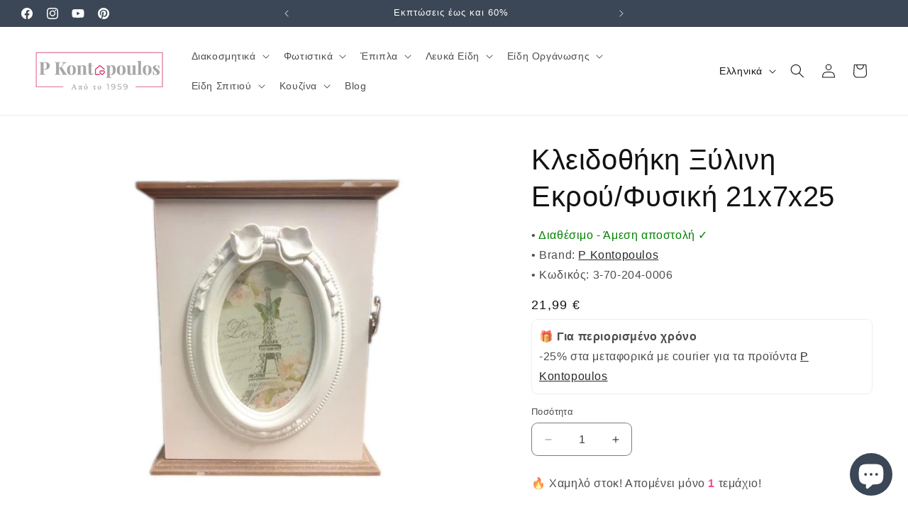

--- FILE ---
content_type: text/html; charset=utf-8
request_url: https://pkontopoulos.com/products/%CE%BA%CE%BB%CE%B5%CE%B9%CE%B4%CE%BF%CE%B8%CE%B7%CE%BA%CE%B7-%CE%BE%CF%85%CE%BB%CE%B9%CE%BD%CE%B7-%CE%B5%CE%BA%CF%81%CE%BF%CF%85-%CF%86%CF%85%CF%83%CE%B9%CE%BA%CE%B7
body_size: 50117
content:
<!doctype html>
<html class="js" lang="el">
  <head>
    <meta charset="utf-8">
    <meta http-equiv="X-UA-Compatible" content="IE=edge">
    <meta name="viewport" content="width=device-width,initial-scale=1">
    <meta name="theme-color" content="">
    <link rel="canonical" href="https://pkontopoulos.com/products/%ce%ba%ce%bb%ce%b5%ce%b9%ce%b4%ce%bf%ce%b8%ce%b7%ce%ba%ce%b7-%ce%be%cf%85%ce%bb%ce%b9%ce%bd%ce%b7-%ce%b5%ce%ba%cf%81%ce%bf%cf%85-%cf%86%cf%85%cf%83%ce%b9%ce%ba%ce%b7"><link rel="icon" type="image/png" href="//pkontopoulos.com/cdn/shop/files/pkontopoulos-favicon.png?crop=center&height=32&v=1730485314&width=32"><title>
      P Kontopoulos Κλειδοθήκη Ξύλινη Εκρού/Φυσική 3-70-204-0006
</title>

    
      <meta name="description" content="Η εκρού/φυσική ξύλινη κλειδοθήκη 3-70-204-0006 της P Kontopoulos είναι ένα από τα χιλιάδες υπέροχα προϊόντα που θα βρείτε στην P Kontopoulos, με εγγύηση χαμηλότερης τιμής!">
    

    

<meta property="og:site_name" content="P Kontopoulos">
<meta property="og:url" content="https://pkontopoulos.com/products/%ce%ba%ce%bb%ce%b5%ce%b9%ce%b4%ce%bf%ce%b8%ce%b7%ce%ba%ce%b7-%ce%be%cf%85%ce%bb%ce%b9%ce%bd%ce%b7-%ce%b5%ce%ba%cf%81%ce%bf%cf%85-%cf%86%cf%85%cf%83%ce%b9%ce%ba%ce%b7">
<meta property="og:title" content="P Kontopoulos Κλειδοθήκη Ξύλινη Εκρού/Φυσική 3-70-204-0006">
<meta property="og:type" content="product">
<meta property="og:description" content="Η εκρού/φυσική ξύλινη κλειδοθήκη 3-70-204-0006 της P Kontopoulos είναι ένα από τα χιλιάδες υπέροχα προϊόντα που θα βρείτε στην P Kontopoulos, με εγγύηση χαμηλότερης τιμής!"><meta property="og:image" content="http://pkontopoulos.com/cdn/shop/products/3-70-204-0006.jpg?v=1651444556">
  <meta property="og:image:secure_url" content="https://pkontopoulos.com/cdn/shop/products/3-70-204-0006.jpg?v=1651444556">
  <meta property="og:image:width" content="800">
  <meta property="og:image:height" content="800"><meta property="og:price:amount" content="21,99">
  <meta property="og:price:currency" content="EUR"><meta name="twitter:card" content="summary_large_image">
<meta name="twitter:title" content="P Kontopoulos Κλειδοθήκη Ξύλινη Εκρού/Φυσική 3-70-204-0006">
<meta name="twitter:description" content="Η εκρού/φυσική ξύλινη κλειδοθήκη 3-70-204-0006 της P Kontopoulos είναι ένα από τα χιλιάδες υπέροχα προϊόντα που θα βρείτε στην P Kontopoulos, με εγγύηση χαμηλότερης τιμής!">


    <script src="//pkontopoulos.com/cdn/shop/t/33/assets/constants.js?v=132983761750457495441747218732" defer="defer"></script>
    <script src="//pkontopoulos.com/cdn/shop/t/33/assets/pubsub.js?v=25310214064522200911747218733" defer="defer"></script>
    <script src="//pkontopoulos.com/cdn/shop/t/33/assets/global.js?v=184345515105158409801747218732" defer="defer"></script>
    <script src="//pkontopoulos.com/cdn/shop/t/33/assets/details-disclosure.js?v=13653116266235556501747218732" defer="defer"></script>
    <script src="//pkontopoulos.com/cdn/shop/t/33/assets/details-modal.js?v=25581673532751508451747218732" defer="defer"></script>
    <script src="//pkontopoulos.com/cdn/shop/t/33/assets/search-form.js?v=133129549252120666541747218733" defer="defer"></script><script>window.performance && window.performance.mark && window.performance.mark('shopify.content_for_header.start');</script><meta name="google-site-verification" content="GDLGqbu5GE53f3947yPNwZJGp5PuvJAsXT21Yk7zBP0">
<meta id="shopify-digital-wallet" name="shopify-digital-wallet" content="/40493121687/digital_wallets/dialog">
<meta name="shopify-checkout-api-token" content="2dc520b172c1420fc0e7d4aec744ea6f">
<meta id="in-context-paypal-metadata" data-shop-id="40493121687" data-venmo-supported="false" data-environment="production" data-locale="en_US" data-paypal-v4="true" data-currency="EUR">
<link rel="alternate" hreflang="x-default" href="https://pkontopoulos.com/products/%CE%BA%CE%BB%CE%B5%CE%B9%CE%B4%CE%BF%CE%B8%CE%B7%CE%BA%CE%B7-%CE%BE%CF%85%CE%BB%CE%B9%CE%BD%CE%B7-%CE%B5%CE%BA%CF%81%CE%BF%CF%85-%CF%86%CF%85%CF%83%CE%B9%CE%BA%CE%B7">
<link rel="alternate" hreflang="en" href="https://pkontopoulos.com/en/products/%CE%BA%CE%BB%CE%B5%CE%B9%CE%B4%CE%BF%CE%B8%CE%B7%CE%BA%CE%B7-%CE%BE%CF%85%CE%BB%CE%B9%CE%BD%CE%B7-%CE%B5%CE%BA%CF%81%CE%BF%CF%85-%CF%86%CF%85%CF%83%CE%B9%CE%BA%CE%B7">
<link rel="alternate" type="application/json+oembed" href="https://pkontopoulos.com/products/%ce%ba%ce%bb%ce%b5%ce%b9%ce%b4%ce%bf%ce%b8%ce%b7%ce%ba%ce%b7-%ce%be%cf%85%ce%bb%ce%b9%ce%bd%ce%b7-%ce%b5%ce%ba%cf%81%ce%bf%cf%85-%cf%86%cf%85%cf%83%ce%b9%ce%ba%ce%b7.oembed">
<script async="async" src="/checkouts/internal/preloads.js?locale=el-GR"></script>
<script id="apple-pay-shop-capabilities" type="application/json">{"shopId":40493121687,"countryCode":"GR","currencyCode":"EUR","merchantCapabilities":["supports3DS"],"merchantId":"gid:\/\/shopify\/Shop\/40493121687","merchantName":"P Kontopoulos","requiredBillingContactFields":["postalAddress","email","phone"],"requiredShippingContactFields":["postalAddress","email","phone"],"shippingType":"shipping","supportedNetworks":["visa","masterCard","amex"],"total":{"type":"pending","label":"P Kontopoulos","amount":"1.00"},"shopifyPaymentsEnabled":true,"supportsSubscriptions":true}</script>
<script id="shopify-features" type="application/json">{"accessToken":"2dc520b172c1420fc0e7d4aec744ea6f","betas":["rich-media-storefront-analytics"],"domain":"pkontopoulos.com","predictiveSearch":true,"shopId":40493121687,"locale":"el"}</script>
<script>var Shopify = Shopify || {};
Shopify.shop = "p-kontopoulos.myshopify.com";
Shopify.locale = "el";
Shopify.currency = {"active":"EUR","rate":"1.0"};
Shopify.country = "GR";
Shopify.theme = {"name":"Dawn","id":174026096968,"schema_name":"Dawn","schema_version":"15.3.0","theme_store_id":887,"role":"main"};
Shopify.theme.handle = "null";
Shopify.theme.style = {"id":null,"handle":null};
Shopify.cdnHost = "pkontopoulos.com/cdn";
Shopify.routes = Shopify.routes || {};
Shopify.routes.root = "/";</script>
<script type="module">!function(o){(o.Shopify=o.Shopify||{}).modules=!0}(window);</script>
<script>!function(o){function n(){var o=[];function n(){o.push(Array.prototype.slice.apply(arguments))}return n.q=o,n}var t=o.Shopify=o.Shopify||{};t.loadFeatures=n(),t.autoloadFeatures=n()}(window);</script>
<script id="shop-js-analytics" type="application/json">{"pageType":"product"}</script>
<script defer="defer" async type="module" src="//pkontopoulos.com/cdn/shopifycloud/shop-js/modules/v2/client.init-shop-cart-sync_Bfscr21Y.el.esm.js"></script>
<script defer="defer" async type="module" src="//pkontopoulos.com/cdn/shopifycloud/shop-js/modules/v2/chunk.common_DTr-9iuZ.esm.js"></script>
<script type="module">
  await import("//pkontopoulos.com/cdn/shopifycloud/shop-js/modules/v2/client.init-shop-cart-sync_Bfscr21Y.el.esm.js");
await import("//pkontopoulos.com/cdn/shopifycloud/shop-js/modules/v2/chunk.common_DTr-9iuZ.esm.js");

  window.Shopify.SignInWithShop?.initShopCartSync?.({"fedCMEnabled":true,"windoidEnabled":true});

</script>
<script>(function() {
  var isLoaded = false;
  function asyncLoad() {
    if (isLoaded) return;
    isLoaded = true;
    var urls = ["https:\/\/s3.eu-west-1.amazonaws.com\/production-klarna-il-shopify-osm\/7bec47374bc1cb6b6338dfd4d69e7bffd4f4b70b\/p-kontopoulos.myshopify.com-1749069136882.js?shop=p-kontopoulos.myshopify.com"];
    for (var i = 0; i < urls.length; i++) {
      var s = document.createElement('script');
      s.type = 'text/javascript';
      s.async = true;
      s.src = urls[i];
      var x = document.getElementsByTagName('script')[0];
      x.parentNode.insertBefore(s, x);
    }
  };
  if(window.attachEvent) {
    window.attachEvent('onload', asyncLoad);
  } else {
    window.addEventListener('load', asyncLoad, false);
  }
})();</script>
<script id="__st">var __st={"a":40493121687,"offset":7200,"reqid":"d14ca884-7cfe-4756-95f2-01b23bf4029d-1765322127","pageurl":"pkontopoulos.com\/products\/%CE%BA%CE%BB%CE%B5%CE%B9%CE%B4%CE%BF%CE%B8%CE%B7%CE%BA%CE%B7-%CE%BE%CF%85%CE%BB%CE%B9%CE%BD%CE%B7-%CE%B5%CE%BA%CF%81%CE%BF%CF%85-%CF%86%CF%85%CF%83%CE%B9%CE%BA%CE%B7","u":"15b5f27de9fe","p":"product","rtyp":"product","rid":6146652176567};</script>
<script>window.ShopifyPaypalV4VisibilityTracking = true;</script>
<script id="captcha-bootstrap">!function(){'use strict';const t='contact',e='account',n='new_comment',o=[[t,t],['blogs',n],['comments',n],[t,'customer']],c=[[e,'customer_login'],[e,'guest_login'],[e,'recover_customer_password'],[e,'create_customer']],r=t=>t.map((([t,e])=>`form[action*='/${t}']:not([data-nocaptcha='true']) input[name='form_type'][value='${e}']`)).join(','),a=t=>()=>t?[...document.querySelectorAll(t)].map((t=>t.form)):[];function s(){const t=[...o],e=r(t);return a(e)}const i='password',u='form_key',d=['recaptcha-v3-token','g-recaptcha-response','h-captcha-response',i],f=()=>{try{return window.sessionStorage}catch{return}},m='__shopify_v',_=t=>t.elements[u];function p(t,e,n=!1){try{const o=window.sessionStorage,c=JSON.parse(o.getItem(e)),{data:r}=function(t){const{data:e,action:n}=t;return t[m]||n?{data:e,action:n}:{data:t,action:n}}(c);for(const[e,n]of Object.entries(r))t.elements[e]&&(t.elements[e].value=n);n&&o.removeItem(e)}catch(o){console.error('form repopulation failed',{error:o})}}const l='form_type',E='cptcha';function T(t){t.dataset[E]=!0}const w=window,h=w.document,L='Shopify',v='ce_forms',y='captcha';let A=!1;((t,e)=>{const n=(g='f06e6c50-85a8-45c8-87d0-21a2b65856fe',I='https://cdn.shopify.com/shopifycloud/storefront-forms-hcaptcha/ce_storefront_forms_captcha_hcaptcha.v1.5.2.iife.js',D={infoText:'Προστατεύεται με το hCaptcha',privacyText:'Απόρρητο',termsText:'Όροι'},(t,e,n)=>{const o=w[L][v],c=o.bindForm;if(c)return c(t,g,e,D).then(n);var r;o.q.push([[t,g,e,D],n]),r=I,A||(h.body.append(Object.assign(h.createElement('script'),{id:'captcha-provider',async:!0,src:r})),A=!0)});var g,I,D;w[L]=w[L]||{},w[L][v]=w[L][v]||{},w[L][v].q=[],w[L][y]=w[L][y]||{},w[L][y].protect=function(t,e){n(t,void 0,e),T(t)},Object.freeze(w[L][y]),function(t,e,n,w,h,L){const[v,y,A,g]=function(t,e,n){const i=e?o:[],u=t?c:[],d=[...i,...u],f=r(d),m=r(i),_=r(d.filter((([t,e])=>n.includes(e))));return[a(f),a(m),a(_),s()]}(w,h,L),I=t=>{const e=t.target;return e instanceof HTMLFormElement?e:e&&e.form},D=t=>v().includes(t);t.addEventListener('submit',(t=>{const e=I(t);if(!e)return;const n=D(e)&&!e.dataset.hcaptchaBound&&!e.dataset.recaptchaBound,o=_(e),c=g().includes(e)&&(!o||!o.value);(n||c)&&t.preventDefault(),c&&!n&&(function(t){try{if(!f())return;!function(t){const e=f();if(!e)return;const n=_(t);if(!n)return;const o=n.value;o&&e.removeItem(o)}(t);const e=Array.from(Array(32),(()=>Math.random().toString(36)[2])).join('');!function(t,e){_(t)||t.append(Object.assign(document.createElement('input'),{type:'hidden',name:u})),t.elements[u].value=e}(t,e),function(t,e){const n=f();if(!n)return;const o=[...t.querySelectorAll(`input[type='${i}']`)].map((({name:t})=>t)),c=[...d,...o],r={};for(const[a,s]of new FormData(t).entries())c.includes(a)||(r[a]=s);n.setItem(e,JSON.stringify({[m]:1,action:t.action,data:r}))}(t,e)}catch(e){console.error('failed to persist form',e)}}(e),e.submit())}));const S=(t,e)=>{t&&!t.dataset[E]&&(n(t,e.some((e=>e===t))),T(t))};for(const o of['focusin','change'])t.addEventListener(o,(t=>{const e=I(t);D(e)&&S(e,y())}));const B=e.get('form_key'),M=e.get(l),P=B&&M;t.addEventListener('DOMContentLoaded',(()=>{const t=y();if(P)for(const e of t)e.elements[l].value===M&&p(e,B);[...new Set([...A(),...v().filter((t=>'true'===t.dataset.shopifyCaptcha))])].forEach((e=>S(e,t)))}))}(h,new URLSearchParams(w.location.search),n,t,e,['guest_login'])})(!0,!0)}();</script>
<script integrity="sha256-52AcMU7V7pcBOXWImdc/TAGTFKeNjmkeM1Pvks/DTgc=" data-source-attribution="shopify.loadfeatures" defer="defer" src="//pkontopoulos.com/cdn/shopifycloud/storefront/assets/storefront/load_feature-81c60534.js" crossorigin="anonymous"></script>
<script data-source-attribution="shopify.dynamic_checkout.dynamic.init">var Shopify=Shopify||{};Shopify.PaymentButton=Shopify.PaymentButton||{isStorefrontPortableWallets:!0,init:function(){window.Shopify.PaymentButton.init=function(){};var t=document.createElement("script");t.src="https://pkontopoulos.com/cdn/shopifycloud/portable-wallets/latest/portable-wallets.el.js",t.type="module",document.head.appendChild(t)}};
</script>
<script data-source-attribution="shopify.dynamic_checkout.buyer_consent">
  function portableWalletsHideBuyerConsent(e){var t=document.getElementById("shopify-buyer-consent"),n=document.getElementById("shopify-subscription-policy-button");t&&n&&(t.classList.add("hidden"),t.setAttribute("aria-hidden","true"),n.removeEventListener("click",e))}function portableWalletsShowBuyerConsent(e){var t=document.getElementById("shopify-buyer-consent"),n=document.getElementById("shopify-subscription-policy-button");t&&n&&(t.classList.remove("hidden"),t.removeAttribute("aria-hidden"),n.addEventListener("click",e))}window.Shopify?.PaymentButton&&(window.Shopify.PaymentButton.hideBuyerConsent=portableWalletsHideBuyerConsent,window.Shopify.PaymentButton.showBuyerConsent=portableWalletsShowBuyerConsent);
</script>
<script data-source-attribution="shopify.dynamic_checkout.cart.bootstrap">document.addEventListener("DOMContentLoaded",(function(){function t(){return document.querySelector("shopify-accelerated-checkout-cart, shopify-accelerated-checkout")}if(t())Shopify.PaymentButton.init();else{new MutationObserver((function(e,n){t()&&(Shopify.PaymentButton.init(),n.disconnect())})).observe(document.body,{childList:!0,subtree:!0})}}));
</script>
<script id='scb4127' type='text/javascript' async='' src='https://pkontopoulos.com/cdn/shopifycloud/privacy-banner/storefront-banner.js'></script><link id="shopify-accelerated-checkout-styles" rel="stylesheet" media="screen" href="https://pkontopoulos.com/cdn/shopifycloud/portable-wallets/latest/accelerated-checkout-backwards-compat.css" crossorigin="anonymous">
<style id="shopify-accelerated-checkout-cart">
        #shopify-buyer-consent {
  margin-top: 1em;
  display: inline-block;
  width: 100%;
}

#shopify-buyer-consent.hidden {
  display: none;
}

#shopify-subscription-policy-button {
  background: none;
  border: none;
  padding: 0;
  text-decoration: underline;
  font-size: inherit;
  cursor: pointer;
}

#shopify-subscription-policy-button::before {
  box-shadow: none;
}

      </style>
<script id="sections-script" data-sections="header" defer="defer" src="//pkontopoulos.com/cdn/shop/t/33/compiled_assets/scripts.js?85543"></script>
<script>window.performance && window.performance.mark && window.performance.mark('shopify.content_for_header.end');</script>


    <style data-shopify>
      
      
      
      
      

      
        :root,
        .color-scheme-1 {
          --color-background: 255,255,255;
        
          --gradient-background: #ffffff;
        

        

        --color-foreground: 18,18,18;
        --color-background-contrast: 191,191,191;
        --color-shadow: 18,18,18;
        --color-button: 217,27,90;
        --color-button-text: 255,255,255;
        --color-secondary-button: 255,255,255;
        --color-secondary-button-text: 217,27,90;
        --color-link: 217,27,90;
        --color-badge-foreground: 18,18,18;
        --color-badge-background: 255,255,255;
        --color-badge-border: 18,18,18;
        --payment-terms-background-color: rgb(255 255 255);
      }
      
        
        .color-scheme-2 {
          --color-background: 243,243,243;
        
          --gradient-background: #f3f3f3;
        

        

        --color-foreground: 18,18,18;
        --color-background-contrast: 179,179,179;
        --color-shadow: 18,18,18;
        --color-button: 18,18,18;
        --color-button-text: 243,243,243;
        --color-secondary-button: 243,243,243;
        --color-secondary-button-text: 18,18,18;
        --color-link: 18,18,18;
        --color-badge-foreground: 18,18,18;
        --color-badge-background: 243,243,243;
        --color-badge-border: 18,18,18;
        --payment-terms-background-color: rgb(243 243 243);
      }
      
        
        .color-scheme-3 {
          --color-background: 59,71,86;
        
          --gradient-background: #3b4756;
        

        

        --color-foreground: 255,255,255;
        --color-background-contrast: 7,9,10;
        --color-shadow: 18,18,18;
        --color-button: 255,255,255;
        --color-button-text: 0,0,0;
        --color-secondary-button: 59,71,86;
        --color-secondary-button-text: 255,255,255;
        --color-link: 255,255,255;
        --color-badge-foreground: 255,255,255;
        --color-badge-background: 59,71,86;
        --color-badge-border: 255,255,255;
        --payment-terms-background-color: rgb(59 71 86);
      }
      
        
        .color-scheme-4 {
          --color-background: 18,18,18;
        
          --gradient-background: #121212;
        

        

        --color-foreground: 255,255,255;
        --color-background-contrast: 146,146,146;
        --color-shadow: 18,18,18;
        --color-button: 255,255,255;
        --color-button-text: 18,18,18;
        --color-secondary-button: 18,18,18;
        --color-secondary-button-text: 255,255,255;
        --color-link: 255,255,255;
        --color-badge-foreground: 255,255,255;
        --color-badge-background: 18,18,18;
        --color-badge-border: 255,255,255;
        --payment-terms-background-color: rgb(18 18 18);
      }
      
        
        .color-scheme-5 {
          --color-background: 217,27,90;
        
          --gradient-background: #d91b5a;
        

        

        --color-foreground: 255,255,255;
        --color-background-contrast: 104,13,43;
        --color-shadow: 18,18,18;
        --color-button: 255,255,255;
        --color-button-text: 217,27,90;
        --color-secondary-button: 217,27,90;
        --color-secondary-button-text: 255,255,255;
        --color-link: 255,255,255;
        --color-badge-foreground: 255,255,255;
        --color-badge-background: 217,27,90;
        --color-badge-border: 255,255,255;
        --payment-terms-background-color: rgb(217 27 90);
      }
      
        
        .color-scheme-512843f1-a962-4ce9-9c39-d61c9015f269 {
          --color-background: 96,96,96;
        
          --gradient-background: #606060;
        

        

        --color-foreground: 255,255,255;
        --color-background-contrast: 32,32,32;
        --color-shadow: 18,18,18;
        --color-button: 255,255,255;
        --color-button-text: 18,18,18;
        --color-secondary-button: 96,96,96;
        --color-secondary-button-text: 255,255,255;
        --color-link: 255,255,255;
        --color-badge-foreground: 255,255,255;
        --color-badge-background: 96,96,96;
        --color-badge-border: 255,255,255;
        --payment-terms-background-color: rgb(96 96 96);
      }
      

      body, .color-scheme-1, .color-scheme-2, .color-scheme-3, .color-scheme-4, .color-scheme-5, .color-scheme-512843f1-a962-4ce9-9c39-d61c9015f269 {
        color: rgba(var(--color-foreground), 0.75);
        background-color: rgb(var(--color-background));
      }

      :root {
        --font-body-family: "system_ui", -apple-system, 'Segoe UI', Roboto, 'Helvetica Neue', 'Noto Sans', 'Liberation Sans', Arial, sans-serif, 'Apple Color Emoji', 'Segoe UI Emoji', 'Segoe UI Symbol', 'Noto Color Emoji';
        --font-body-style: normal;
        --font-body-weight: 400;
        --font-body-weight-bold: 700;

        --font-heading-family: "system_ui", -apple-system, 'Segoe UI', Roboto, 'Helvetica Neue', 'Noto Sans', 'Liberation Sans', Arial, sans-serif, 'Apple Color Emoji', 'Segoe UI Emoji', 'Segoe UI Symbol', 'Noto Color Emoji';
        --font-heading-style: normal;
        --font-heading-weight: 400;

        --font-body-scale: 1.0;
        --font-heading-scale: 1.0;

        --media-padding: px;
        --media-border-opacity: 0.05;
        --media-border-width: 0px;
        --media-radius: 8px;
        --media-shadow-opacity: 0.0;
        --media-shadow-horizontal-offset: 0px;
        --media-shadow-vertical-offset: 4px;
        --media-shadow-blur-radius: 5px;
        --media-shadow-visible: 0;

        --page-width: 160rem;
        --page-width-margin: 0rem;

        --product-card-image-padding: 0.0rem;
        --product-card-corner-radius: 0.8rem;
        --product-card-text-alignment: center;
        --product-card-border-width: 0.0rem;
        --product-card-border-opacity: 0.1;
        --product-card-shadow-opacity: 0.0;
        --product-card-shadow-visible: 0;
        --product-card-shadow-horizontal-offset: 0.0rem;
        --product-card-shadow-vertical-offset: 0.4rem;
        --product-card-shadow-blur-radius: 0.5rem;

        --collection-card-image-padding: 0.0rem;
        --collection-card-corner-radius: 0.8rem;
        --collection-card-text-alignment: center;
        --collection-card-border-width: 0.0rem;
        --collection-card-border-opacity: 0.1;
        --collection-card-shadow-opacity: 0.0;
        --collection-card-shadow-visible: 0;
        --collection-card-shadow-horizontal-offset: 0.0rem;
        --collection-card-shadow-vertical-offset: 0.4rem;
        --collection-card-shadow-blur-radius: 0.5rem;

        --blog-card-image-padding: 0.0rem;
        --blog-card-corner-radius: 0.8rem;
        --blog-card-text-alignment: center;
        --blog-card-border-width: 0.0rem;
        --blog-card-border-opacity: 0.1;
        --blog-card-shadow-opacity: 0.0;
        --blog-card-shadow-visible: 0;
        --blog-card-shadow-horizontal-offset: 0.0rem;
        --blog-card-shadow-vertical-offset: 0.4rem;
        --blog-card-shadow-blur-radius: 0.5rem;

        --badge-corner-radius: 4.0rem;

        --popup-border-width: 1px;
        --popup-border-opacity: 0.1;
        --popup-corner-radius: 8px;
        --popup-shadow-opacity: 0.05;
        --popup-shadow-horizontal-offset: 0px;
        --popup-shadow-vertical-offset: 4px;
        --popup-shadow-blur-radius: 5px;

        --drawer-border-width: 1px;
        --drawer-border-opacity: 0.1;
        --drawer-shadow-opacity: 0.0;
        --drawer-shadow-horizontal-offset: 0px;
        --drawer-shadow-vertical-offset: 4px;
        --drawer-shadow-blur-radius: 5px;

        --spacing-sections-desktop: 0px;
        --spacing-sections-mobile: 0px;

        --grid-desktop-vertical-spacing: 8px;
        --grid-desktop-horizontal-spacing: 8px;
        --grid-mobile-vertical-spacing: 4px;
        --grid-mobile-horizontal-spacing: 4px;

        --text-boxes-border-opacity: 0.1;
        --text-boxes-border-width: 0px;
        --text-boxes-radius: 8px;
        --text-boxes-shadow-opacity: 0.0;
        --text-boxes-shadow-visible: 0;
        --text-boxes-shadow-horizontal-offset: 0px;
        --text-boxes-shadow-vertical-offset: 4px;
        --text-boxes-shadow-blur-radius: 5px;

        --buttons-radius: 8px;
        --buttons-radius-outset: 9px;
        --buttons-border-width: 1px;
        --buttons-border-opacity: 1.0;
        --buttons-shadow-opacity: 0.0;
        --buttons-shadow-visible: 0;
        --buttons-shadow-horizontal-offset: 0px;
        --buttons-shadow-vertical-offset: 4px;
        --buttons-shadow-blur-radius: 5px;
        --buttons-border-offset: 0.3px;

        --inputs-radius: 8px;
        --inputs-border-width: 1px;
        --inputs-border-opacity: 0.55;
        --inputs-shadow-opacity: 0.0;
        --inputs-shadow-horizontal-offset: 0px;
        --inputs-margin-offset: 0px;
        --inputs-shadow-vertical-offset: 4px;
        --inputs-shadow-blur-radius: 5px;
        --inputs-radius-outset: 9px;

        --variant-pills-radius: 40px;
        --variant-pills-border-width: 1px;
        --variant-pills-border-opacity: 0.55;
        --variant-pills-shadow-opacity: 0.0;
        --variant-pills-shadow-horizontal-offset: 0px;
        --variant-pills-shadow-vertical-offset: 4px;
        --variant-pills-shadow-blur-radius: 5px;
      }

      *,
      *::before,
      *::after {
        box-sizing: inherit;
      }

      html {
        box-sizing: border-box;
        font-size: calc(var(--font-body-scale) * 62.5%);
        height: 100%;
      }

      body {
        display: grid;
        grid-template-rows: auto auto 1fr auto;
        grid-template-columns: 100%;
        min-height: 100%;
        margin: 0;
        font-size: 1.5rem;
        letter-spacing: 0.06rem;
        line-height: calc(1 + 0.8 / var(--font-body-scale));
        font-family: var(--font-body-family);
        font-style: var(--font-body-style);
        font-weight: var(--font-body-weight);
      }

      @media screen and (min-width: 750px) {
        body {
          font-size: 1.6rem;
        }
      }
    </style>

    <link href="//pkontopoulos.com/cdn/shop/t/33/assets/base.css?v=139851527998326218331747256987" rel="stylesheet" type="text/css" media="all" />
    <link rel="stylesheet" href="//pkontopoulos.com/cdn/shop/t/33/assets/component-cart-items.css?v=123238115697927560811747218732" media="print" onload="this.media='all'"><link href="//pkontopoulos.com/cdn/shop/t/33/assets/component-localization-form.css?v=170315343355214948141747218732" rel="stylesheet" type="text/css" media="all" />
      <script src="//pkontopoulos.com/cdn/shop/t/33/assets/localization-form.js?v=144176611646395275351747218733" defer="defer"></script><link
        rel="stylesheet"
        href="//pkontopoulos.com/cdn/shop/t/33/assets/component-predictive-search.css?v=118923337488134913561747218732"
        media="print"
        onload="this.media='all'"
      ><script>
      if (Shopify.designMode) {
        document.documentElement.classList.add('shopify-design-mode');
      }
    </script>

    <script type="text/javascript">
      (function(c,l,a,r,i,t,y){
          c[a]=c[a]||function(){(c[a].q=c[a].q||[]).push(arguments)};
          t=l.createElement(r);t.async=1;t.src="https://www.clarity.ms/tag/"+i;
          y=l.getElementsByTagName(r)[0];y.parentNode.insertBefore(t,y);
      })(window, document, "clarity", "script", "96sabp4ghj");
    </script>
  <script src="https://cdn.shopify.com/extensions/7bc9bb47-adfa-4267-963e-cadee5096caf/inbox-1252/assets/inbox-chat-loader.js" type="text/javascript" defer="defer"></script>
<script src="https://cdn.shopify.com/extensions/6da6ffdd-cf2b-4a18-80e5-578ff81399ca/klarna-on-site-messaging-33/assets/index.js" type="text/javascript" defer="defer"></script>
<link href="https://monorail-edge.shopifysvc.com" rel="dns-prefetch">
<script>(function(){if ("sendBeacon" in navigator && "performance" in window) {try {var session_token_from_headers = performance.getEntriesByType('navigation')[0].serverTiming.find(x => x.name == '_s').description;} catch {var session_token_from_headers = undefined;}var session_cookie_matches = document.cookie.match(/_shopify_s=([^;]*)/);var session_token_from_cookie = session_cookie_matches && session_cookie_matches.length === 2 ? session_cookie_matches[1] : "";var session_token = session_token_from_headers || session_token_from_cookie || "";function handle_abandonment_event(e) {var entries = performance.getEntries().filter(function(entry) {return /monorail-edge.shopifysvc.com/.test(entry.name);});if (!window.abandonment_tracked && entries.length === 0) {window.abandonment_tracked = true;var currentMs = Date.now();var navigation_start = performance.timing.navigationStart;var payload = {shop_id: 40493121687,url: window.location.href,navigation_start,duration: currentMs - navigation_start,session_token,page_type: "product"};window.navigator.sendBeacon("https://monorail-edge.shopifysvc.com/v1/produce", JSON.stringify({schema_id: "online_store_buyer_site_abandonment/1.1",payload: payload,metadata: {event_created_at_ms: currentMs,event_sent_at_ms: currentMs}}));}}window.addEventListener('pagehide', handle_abandonment_event);}}());</script>
<script id="web-pixels-manager-setup">(function e(e,d,r,n,o){if(void 0===o&&(o={}),!Boolean(null===(a=null===(i=window.Shopify)||void 0===i?void 0:i.analytics)||void 0===a?void 0:a.replayQueue)){var i,a;window.Shopify=window.Shopify||{};var t=window.Shopify;t.analytics=t.analytics||{};var s=t.analytics;s.replayQueue=[],s.publish=function(e,d,r){return s.replayQueue.push([e,d,r]),!0};try{self.performance.mark("wpm:start")}catch(e){}var l=function(){var e={modern:/Edge?\/(1{2}[4-9]|1[2-9]\d|[2-9]\d{2}|\d{4,})\.\d+(\.\d+|)|Firefox\/(1{2}[4-9]|1[2-9]\d|[2-9]\d{2}|\d{4,})\.\d+(\.\d+|)|Chrom(ium|e)\/(9{2}|\d{3,})\.\d+(\.\d+|)|(Maci|X1{2}).+ Version\/(15\.\d+|(1[6-9]|[2-9]\d|\d{3,})\.\d+)([,.]\d+|)( \(\w+\)|)( Mobile\/\w+|) Safari\/|Chrome.+OPR\/(9{2}|\d{3,})\.\d+\.\d+|(CPU[ +]OS|iPhone[ +]OS|CPU[ +]iPhone|CPU IPhone OS|CPU iPad OS)[ +]+(15[._]\d+|(1[6-9]|[2-9]\d|\d{3,})[._]\d+)([._]\d+|)|Android:?[ /-](13[3-9]|1[4-9]\d|[2-9]\d{2}|\d{4,})(\.\d+|)(\.\d+|)|Android.+Firefox\/(13[5-9]|1[4-9]\d|[2-9]\d{2}|\d{4,})\.\d+(\.\d+|)|Android.+Chrom(ium|e)\/(13[3-9]|1[4-9]\d|[2-9]\d{2}|\d{4,})\.\d+(\.\d+|)|SamsungBrowser\/([2-9]\d|\d{3,})\.\d+/,legacy:/Edge?\/(1[6-9]|[2-9]\d|\d{3,})\.\d+(\.\d+|)|Firefox\/(5[4-9]|[6-9]\d|\d{3,})\.\d+(\.\d+|)|Chrom(ium|e)\/(5[1-9]|[6-9]\d|\d{3,})\.\d+(\.\d+|)([\d.]+$|.*Safari\/(?![\d.]+ Edge\/[\d.]+$))|(Maci|X1{2}).+ Version\/(10\.\d+|(1[1-9]|[2-9]\d|\d{3,})\.\d+)([,.]\d+|)( \(\w+\)|)( Mobile\/\w+|) Safari\/|Chrome.+OPR\/(3[89]|[4-9]\d|\d{3,})\.\d+\.\d+|(CPU[ +]OS|iPhone[ +]OS|CPU[ +]iPhone|CPU IPhone OS|CPU iPad OS)[ +]+(10[._]\d+|(1[1-9]|[2-9]\d|\d{3,})[._]\d+)([._]\d+|)|Android:?[ /-](13[3-9]|1[4-9]\d|[2-9]\d{2}|\d{4,})(\.\d+|)(\.\d+|)|Mobile Safari.+OPR\/([89]\d|\d{3,})\.\d+\.\d+|Android.+Firefox\/(13[5-9]|1[4-9]\d|[2-9]\d{2}|\d{4,})\.\d+(\.\d+|)|Android.+Chrom(ium|e)\/(13[3-9]|1[4-9]\d|[2-9]\d{2}|\d{4,})\.\d+(\.\d+|)|Android.+(UC? ?Browser|UCWEB|U3)[ /]?(15\.([5-9]|\d{2,})|(1[6-9]|[2-9]\d|\d{3,})\.\d+)\.\d+|SamsungBrowser\/(5\.\d+|([6-9]|\d{2,})\.\d+)|Android.+MQ{2}Browser\/(14(\.(9|\d{2,})|)|(1[5-9]|[2-9]\d|\d{3,})(\.\d+|))(\.\d+|)|K[Aa][Ii]OS\/(3\.\d+|([4-9]|\d{2,})\.\d+)(\.\d+|)/},d=e.modern,r=e.legacy,n=navigator.userAgent;return n.match(d)?"modern":n.match(r)?"legacy":"unknown"}(),u="modern"===l?"modern":"legacy",c=(null!=n?n:{modern:"",legacy:""})[u],f=function(e){return[e.baseUrl,"/wpm","/b",e.hashVersion,"modern"===e.buildTarget?"m":"l",".js"].join("")}({baseUrl:d,hashVersion:r,buildTarget:u}),m=function(e){var d=e.version,r=e.bundleTarget,n=e.surface,o=e.pageUrl,i=e.monorailEndpoint;return{emit:function(e){var a=e.status,t=e.errorMsg,s=(new Date).getTime(),l=JSON.stringify({metadata:{event_sent_at_ms:s},events:[{schema_id:"web_pixels_manager_load/3.1",payload:{version:d,bundle_target:r,page_url:o,status:a,surface:n,error_msg:t},metadata:{event_created_at_ms:s}}]});if(!i)return console&&console.warn&&console.warn("[Web Pixels Manager] No Monorail endpoint provided, skipping logging."),!1;try{return self.navigator.sendBeacon.bind(self.navigator)(i,l)}catch(e){}var u=new XMLHttpRequest;try{return u.open("POST",i,!0),u.setRequestHeader("Content-Type","text/plain"),u.send(l),!0}catch(e){return console&&console.warn&&console.warn("[Web Pixels Manager] Got an unhandled error while logging to Monorail."),!1}}}}({version:r,bundleTarget:l,surface:e.surface,pageUrl:self.location.href,monorailEndpoint:e.monorailEndpoint});try{o.browserTarget=l,function(e){var d=e.src,r=e.async,n=void 0===r||r,o=e.onload,i=e.onerror,a=e.sri,t=e.scriptDataAttributes,s=void 0===t?{}:t,l=document.createElement("script"),u=document.querySelector("head"),c=document.querySelector("body");if(l.async=n,l.src=d,a&&(l.integrity=a,l.crossOrigin="anonymous"),s)for(var f in s)if(Object.prototype.hasOwnProperty.call(s,f))try{l.dataset[f]=s[f]}catch(e){}if(o&&l.addEventListener("load",o),i&&l.addEventListener("error",i),u)u.appendChild(l);else{if(!c)throw new Error("Did not find a head or body element to append the script");c.appendChild(l)}}({src:f,async:!0,onload:function(){if(!function(){var e,d;return Boolean(null===(d=null===(e=window.Shopify)||void 0===e?void 0:e.analytics)||void 0===d?void 0:d.initialized)}()){var d=window.webPixelsManager.init(e)||void 0;if(d){var r=window.Shopify.analytics;r.replayQueue.forEach((function(e){var r=e[0],n=e[1],o=e[2];d.publishCustomEvent(r,n,o)})),r.replayQueue=[],r.publish=d.publishCustomEvent,r.visitor=d.visitor,r.initialized=!0}}},onerror:function(){return m.emit({status:"failed",errorMsg:"".concat(f," has failed to load")})},sri:function(e){var d=/^sha384-[A-Za-z0-9+/=]+$/;return"string"==typeof e&&d.test(e)}(c)?c:"",scriptDataAttributes:o}),m.emit({status:"loading"})}catch(e){m.emit({status:"failed",errorMsg:(null==e?void 0:e.message)||"Unknown error"})}}})({shopId: 40493121687,storefrontBaseUrl: "https://pkontopoulos.com",extensionsBaseUrl: "https://extensions.shopifycdn.com/cdn/shopifycloud/web-pixels-manager",monorailEndpoint: "https://monorail-edge.shopifysvc.com/unstable/produce_batch",surface: "storefront-renderer",enabledBetaFlags: ["2dca8a86"],webPixelsConfigList: [{"id":"1005355336","configuration":"{\"config\":\"{\\\"pixel_id\\\":\\\"G-6GMMJXB7FG\\\",\\\"target_country\\\":\\\"GR\\\",\\\"gtag_events\\\":[{\\\"type\\\":\\\"begin_checkout\\\",\\\"action_label\\\":[\\\"G-6GMMJXB7FG\\\",\\\"AW-592055663\\\/k2MICPrq99kCEO-aqJoC\\\"]},{\\\"type\\\":\\\"search\\\",\\\"action_label\\\":[\\\"G-6GMMJXB7FG\\\",\\\"AW-592055663\\\/nFqyCP3q99kCEO-aqJoC\\\"]},{\\\"type\\\":\\\"view_item\\\",\\\"action_label\\\":[\\\"G-6GMMJXB7FG\\\",\\\"AW-592055663\\\/FKrECPTq99kCEO-aqJoC\\\",\\\"MC-6Q0QPG0KLV\\\"]},{\\\"type\\\":\\\"purchase\\\",\\\"action_label\\\":[\\\"G-6GMMJXB7FG\\\",\\\"AW-592055663\\\/BSsDCPHq99kCEO-aqJoC\\\",\\\"MC-6Q0QPG0KLV\\\"]},{\\\"type\\\":\\\"page_view\\\",\\\"action_label\\\":[\\\"G-6GMMJXB7FG\\\",\\\"AW-592055663\\\/wJzYCO7q99kCEO-aqJoC\\\",\\\"MC-6Q0QPG0KLV\\\"]},{\\\"type\\\":\\\"add_payment_info\\\",\\\"action_label\\\":[\\\"G-6GMMJXB7FG\\\",\\\"AW-592055663\\\/dyUoCIDr99kCEO-aqJoC\\\"]},{\\\"type\\\":\\\"add_to_cart\\\",\\\"action_label\\\":[\\\"G-6GMMJXB7FG\\\",\\\"AW-592055663\\\/Ea5XCPfq99kCEO-aqJoC\\\"]}],\\\"enable_monitoring_mode\\\":false}\"}","eventPayloadVersion":"v1","runtimeContext":"OPEN","scriptVersion":"b2a88bafab3e21179ed38636efcd8a93","type":"APP","apiClientId":1780363,"privacyPurposes":[],"dataSharingAdjustments":{"protectedCustomerApprovalScopes":["read_customer_address","read_customer_email","read_customer_name","read_customer_personal_data","read_customer_phone"]}},{"id":"317817160","configuration":"{\"pixel_id\":\"3227047330744030\",\"pixel_type\":\"facebook_pixel\",\"metaapp_system_user_token\":\"-\"}","eventPayloadVersion":"v1","runtimeContext":"OPEN","scriptVersion":"ca16bc87fe92b6042fbaa3acc2fbdaa6","type":"APP","apiClientId":2329312,"privacyPurposes":["ANALYTICS","MARKETING","SALE_OF_DATA"],"dataSharingAdjustments":{"protectedCustomerApprovalScopes":["read_customer_address","read_customer_email","read_customer_name","read_customer_personal_data","read_customer_phone"]}},{"id":"148603208","configuration":"{\"tagID\":\"2612698342466\"}","eventPayloadVersion":"v1","runtimeContext":"STRICT","scriptVersion":"18031546ee651571ed29edbe71a3550b","type":"APP","apiClientId":3009811,"privacyPurposes":["ANALYTICS","MARKETING","SALE_OF_DATA"],"dataSharingAdjustments":{"protectedCustomerApprovalScopes":["read_customer_address","read_customer_email","read_customer_name","read_customer_personal_data","read_customer_phone"]}},{"id":"shopify-app-pixel","configuration":"{}","eventPayloadVersion":"v1","runtimeContext":"STRICT","scriptVersion":"0450","apiClientId":"shopify-pixel","type":"APP","privacyPurposes":["ANALYTICS","MARKETING"]},{"id":"shopify-custom-pixel","eventPayloadVersion":"v1","runtimeContext":"LAX","scriptVersion":"0450","apiClientId":"shopify-pixel","type":"CUSTOM","privacyPurposes":["ANALYTICS","MARKETING"]}],isMerchantRequest: false,initData: {"shop":{"name":"P Kontopoulos","paymentSettings":{"currencyCode":"EUR"},"myshopifyDomain":"p-kontopoulos.myshopify.com","countryCode":"GR","storefrontUrl":"https:\/\/pkontopoulos.com"},"customer":null,"cart":null,"checkout":null,"productVariants":[{"price":{"amount":21.99,"currencyCode":"EUR"},"product":{"title":"Κλειδοθήκη Ξύλινη Εκρού\/Φυσική 21x7x25","vendor":"P Kontopoulos","id":"6146652176567","untranslatedTitle":"Κλειδοθήκη Ξύλινη Εκρού\/Φυσική 21x7x25","url":"\/products\/%CE%BA%CE%BB%CE%B5%CE%B9%CE%B4%CE%BF%CE%B8%CE%B7%CE%BA%CE%B7-%CE%BE%CF%85%CE%BB%CE%B9%CE%BD%CE%B7-%CE%B5%CE%BA%CF%81%CE%BF%CF%85-%CF%86%CF%85%CF%83%CE%B9%CE%BA%CE%B7","type":"Είδη Οργάνωσης \u003e Κουτιά"},"id":"37815446110391","image":{"src":"\/\/pkontopoulos.com\/cdn\/shop\/products\/3-70-204-0006.jpg?v=1651444556"},"sku":"3-70-204-0006","title":"Default Title","untranslatedTitle":"Default Title"}],"purchasingCompany":null},},"https://pkontopoulos.com/cdn","ae1676cfwd2530674p4253c800m34e853cb",{"modern":"","legacy":""},{"shopId":"40493121687","storefrontBaseUrl":"https:\/\/pkontopoulos.com","extensionBaseUrl":"https:\/\/extensions.shopifycdn.com\/cdn\/shopifycloud\/web-pixels-manager","surface":"storefront-renderer","enabledBetaFlags":"[\"2dca8a86\"]","isMerchantRequest":"false","hashVersion":"ae1676cfwd2530674p4253c800m34e853cb","publish":"custom","events":"[[\"page_viewed\",{}],[\"product_viewed\",{\"productVariant\":{\"price\":{\"amount\":21.99,\"currencyCode\":\"EUR\"},\"product\":{\"title\":\"Κλειδοθήκη Ξύλινη Εκρού\/Φυσική 21x7x25\",\"vendor\":\"P Kontopoulos\",\"id\":\"6146652176567\",\"untranslatedTitle\":\"Κλειδοθήκη Ξύλινη Εκρού\/Φυσική 21x7x25\",\"url\":\"\/products\/%CE%BA%CE%BB%CE%B5%CE%B9%CE%B4%CE%BF%CE%B8%CE%B7%CE%BA%CE%B7-%CE%BE%CF%85%CE%BB%CE%B9%CE%BD%CE%B7-%CE%B5%CE%BA%CF%81%CE%BF%CF%85-%CF%86%CF%85%CF%83%CE%B9%CE%BA%CE%B7\",\"type\":\"Είδη Οργάνωσης \u003e Κουτιά\"},\"id\":\"37815446110391\",\"image\":{\"src\":\"\/\/pkontopoulos.com\/cdn\/shop\/products\/3-70-204-0006.jpg?v=1651444556\"},\"sku\":\"3-70-204-0006\",\"title\":\"Default Title\",\"untranslatedTitle\":\"Default Title\"}}]]"});</script><script>
  window.ShopifyAnalytics = window.ShopifyAnalytics || {};
  window.ShopifyAnalytics.meta = window.ShopifyAnalytics.meta || {};
  window.ShopifyAnalytics.meta.currency = 'EUR';
  var meta = {"product":{"id":6146652176567,"gid":"gid:\/\/shopify\/Product\/6146652176567","vendor":"P Kontopoulos","type":"Είδη Οργάνωσης \u003e Κουτιά","variants":[{"id":37815446110391,"price":2199,"name":"Κλειδοθήκη Ξύλινη Εκρού\/Φυσική 21x7x25","public_title":null,"sku":"3-70-204-0006"}],"remote":false},"page":{"pageType":"product","resourceType":"product","resourceId":6146652176567}};
  for (var attr in meta) {
    window.ShopifyAnalytics.meta[attr] = meta[attr];
  }
</script>
<script class="analytics">
  (function () {
    var customDocumentWrite = function(content) {
      var jquery = null;

      if (window.jQuery) {
        jquery = window.jQuery;
      } else if (window.Checkout && window.Checkout.$) {
        jquery = window.Checkout.$;
      }

      if (jquery) {
        jquery('body').append(content);
      }
    };

    var hasLoggedConversion = function(token) {
      if (token) {
        return document.cookie.indexOf('loggedConversion=' + token) !== -1;
      }
      return false;
    }

    var setCookieIfConversion = function(token) {
      if (token) {
        var twoMonthsFromNow = new Date(Date.now());
        twoMonthsFromNow.setMonth(twoMonthsFromNow.getMonth() + 2);

        document.cookie = 'loggedConversion=' + token + '; expires=' + twoMonthsFromNow;
      }
    }

    var trekkie = window.ShopifyAnalytics.lib = window.trekkie = window.trekkie || [];
    if (trekkie.integrations) {
      return;
    }
    trekkie.methods = [
      'identify',
      'page',
      'ready',
      'track',
      'trackForm',
      'trackLink'
    ];
    trekkie.factory = function(method) {
      return function() {
        var args = Array.prototype.slice.call(arguments);
        args.unshift(method);
        trekkie.push(args);
        return trekkie;
      };
    };
    for (var i = 0; i < trekkie.methods.length; i++) {
      var key = trekkie.methods[i];
      trekkie[key] = trekkie.factory(key);
    }
    trekkie.load = function(config) {
      trekkie.config = config || {};
      trekkie.config.initialDocumentCookie = document.cookie;
      var first = document.getElementsByTagName('script')[0];
      var script = document.createElement('script');
      script.type = 'text/javascript';
      script.onerror = function(e) {
        var scriptFallback = document.createElement('script');
        scriptFallback.type = 'text/javascript';
        scriptFallback.onerror = function(error) {
                var Monorail = {
      produce: function produce(monorailDomain, schemaId, payload) {
        var currentMs = new Date().getTime();
        var event = {
          schema_id: schemaId,
          payload: payload,
          metadata: {
            event_created_at_ms: currentMs,
            event_sent_at_ms: currentMs
          }
        };
        return Monorail.sendRequest("https://" + monorailDomain + "/v1/produce", JSON.stringify(event));
      },
      sendRequest: function sendRequest(endpointUrl, payload) {
        // Try the sendBeacon API
        if (window && window.navigator && typeof window.navigator.sendBeacon === 'function' && typeof window.Blob === 'function' && !Monorail.isIos12()) {
          var blobData = new window.Blob([payload], {
            type: 'text/plain'
          });

          if (window.navigator.sendBeacon(endpointUrl, blobData)) {
            return true;
          } // sendBeacon was not successful

        } // XHR beacon

        var xhr = new XMLHttpRequest();

        try {
          xhr.open('POST', endpointUrl);
          xhr.setRequestHeader('Content-Type', 'text/plain');
          xhr.send(payload);
        } catch (e) {
          console.log(e);
        }

        return false;
      },
      isIos12: function isIos12() {
        return window.navigator.userAgent.lastIndexOf('iPhone; CPU iPhone OS 12_') !== -1 || window.navigator.userAgent.lastIndexOf('iPad; CPU OS 12_') !== -1;
      }
    };
    Monorail.produce('monorail-edge.shopifysvc.com',
      'trekkie_storefront_load_errors/1.1',
      {shop_id: 40493121687,
      theme_id: 174026096968,
      app_name: "storefront",
      context_url: window.location.href,
      source_url: "//pkontopoulos.com/cdn/s/trekkie.storefront.94e7babdf2ec3663c2b14be7d5a3b25b9303ebb0.min.js"});

        };
        scriptFallback.async = true;
        scriptFallback.src = '//pkontopoulos.com/cdn/s/trekkie.storefront.94e7babdf2ec3663c2b14be7d5a3b25b9303ebb0.min.js';
        first.parentNode.insertBefore(scriptFallback, first);
      };
      script.async = true;
      script.src = '//pkontopoulos.com/cdn/s/trekkie.storefront.94e7babdf2ec3663c2b14be7d5a3b25b9303ebb0.min.js';
      first.parentNode.insertBefore(script, first);
    };
    trekkie.load(
      {"Trekkie":{"appName":"storefront","development":false,"defaultAttributes":{"shopId":40493121687,"isMerchantRequest":null,"themeId":174026096968,"themeCityHash":"10244653528038440023","contentLanguage":"el","currency":"EUR","eventMetadataId":"be2f82c5-f78f-46c5-9278-ff68092b4101"},"isServerSideCookieWritingEnabled":true,"monorailRegion":"shop_domain","enabledBetaFlags":["f0df213a"]},"Session Attribution":{},"S2S":{"facebookCapiEnabled":true,"source":"trekkie-storefront-renderer","apiClientId":580111}}
    );

    var loaded = false;
    trekkie.ready(function() {
      if (loaded) return;
      loaded = true;

      window.ShopifyAnalytics.lib = window.trekkie;

      var originalDocumentWrite = document.write;
      document.write = customDocumentWrite;
      try { window.ShopifyAnalytics.merchantGoogleAnalytics.call(this); } catch(error) {};
      document.write = originalDocumentWrite;

      window.ShopifyAnalytics.lib.page(null,{"pageType":"product","resourceType":"product","resourceId":6146652176567,"shopifyEmitted":true});

      var match = window.location.pathname.match(/checkouts\/(.+)\/(thank_you|post_purchase)/)
      var token = match? match[1]: undefined;
      if (!hasLoggedConversion(token)) {
        setCookieIfConversion(token);
        window.ShopifyAnalytics.lib.track("Viewed Product",{"currency":"EUR","variantId":37815446110391,"productId":6146652176567,"productGid":"gid:\/\/shopify\/Product\/6146652176567","name":"Κλειδοθήκη Ξύλινη Εκρού\/Φυσική 21x7x25","price":"21.99","sku":"3-70-204-0006","brand":"P Kontopoulos","variant":null,"category":"Είδη Οργάνωσης \u003e Κουτιά","nonInteraction":true,"remote":false},undefined,undefined,{"shopifyEmitted":true});
      window.ShopifyAnalytics.lib.track("monorail:\/\/trekkie_storefront_viewed_product\/1.1",{"currency":"EUR","variantId":37815446110391,"productId":6146652176567,"productGid":"gid:\/\/shopify\/Product\/6146652176567","name":"Κλειδοθήκη Ξύλινη Εκρού\/Φυσική 21x7x25","price":"21.99","sku":"3-70-204-0006","brand":"P Kontopoulos","variant":null,"category":"Είδη Οργάνωσης \u003e Κουτιά","nonInteraction":true,"remote":false,"referer":"https:\/\/pkontopoulos.com\/products\/%CE%BA%CE%BB%CE%B5%CE%B9%CE%B4%CE%BF%CE%B8%CE%B7%CE%BA%CE%B7-%CE%BE%CF%85%CE%BB%CE%B9%CE%BD%CE%B7-%CE%B5%CE%BA%CF%81%CE%BF%CF%85-%CF%86%CF%85%CF%83%CE%B9%CE%BA%CE%B7"});
      }
    });


        var eventsListenerScript = document.createElement('script');
        eventsListenerScript.async = true;
        eventsListenerScript.src = "//pkontopoulos.com/cdn/shopifycloud/storefront/assets/shop_events_listener-3da45d37.js";
        document.getElementsByTagName('head')[0].appendChild(eventsListenerScript);

})();</script>
  <script>
  if (!window.ga || (window.ga && typeof window.ga !== 'function')) {
    window.ga = function ga() {
      (window.ga.q = window.ga.q || []).push(arguments);
      if (window.Shopify && window.Shopify.analytics && typeof window.Shopify.analytics.publish === 'function') {
        window.Shopify.analytics.publish("ga_stub_called", {}, {sendTo: "google_osp_migration"});
      }
      console.error("Shopify's Google Analytics stub called with:", Array.from(arguments), "\nSee https://help.shopify.com/manual/promoting-marketing/pixels/pixel-migration#google for more information.");
    };
    if (window.Shopify && window.Shopify.analytics && typeof window.Shopify.analytics.publish === 'function') {
      window.Shopify.analytics.publish("ga_stub_initialized", {}, {sendTo: "google_osp_migration"});
    }
  }
</script>
<script
  defer
  src="https://pkontopoulos.com/cdn/shopifycloud/perf-kit/shopify-perf-kit-2.1.2.min.js"
  data-application="storefront-renderer"
  data-shop-id="40493121687"
  data-render-region="gcp-us-east1"
  data-page-type="product"
  data-theme-instance-id="174026096968"
  data-theme-name="Dawn"
  data-theme-version="15.3.0"
  data-monorail-region="shop_domain"
  data-resource-timing-sampling-rate="10"
  data-shs="true"
  data-shs-beacon="true"
  data-shs-export-with-fetch="true"
  data-shs-logs-sample-rate="1"
></script>
</head>

  <body class="gradient">
    <a class="skip-to-content-link button visually-hidden" href="#MainContent">
      Απευθείας μετάβαση στο περιεχόμενο
    </a><!-- BEGIN sections: header-group -->
<div id="shopify-section-sections--23785058763080__announcement-bar" class="shopify-section shopify-section-group-header-group announcement-bar-section"><link href="//pkontopoulos.com/cdn/shop/t/33/assets/component-slideshow.css?v=17933591812325749411747218732" rel="stylesheet" type="text/css" media="all" />
<link href="//pkontopoulos.com/cdn/shop/t/33/assets/component-slider.css?v=14039311878856620671747218732" rel="stylesheet" type="text/css" media="all" />

  <link href="//pkontopoulos.com/cdn/shop/t/33/assets/component-list-social.css?v=35792976012981934991747218732" rel="stylesheet" type="text/css" media="all" />


<div
  class="utility-bar color-scheme-3 gradient"
>
  <div class="page-width utility-bar__grid utility-bar__grid--3-col">

<ul class="list-unstyled list-social" role="list"><li class="list-social__item">
      <a href="https://facebook.com/kontopoulos" class="link list-social__link">
        <span class="svg-wrapper"><svg class="icon icon-facebook" viewBox="0 0 20 20"><path fill="currentColor" d="M18 10.049C18 5.603 14.419 2 10 2s-8 3.603-8 8.049C2 14.067 4.925 17.396 8.75 18v-5.624H6.719v-2.328h2.03V8.275c0-2.017 1.195-3.132 3.023-3.132.874 0 1.79.158 1.79.158v1.98h-1.009c-.994 0-1.303.621-1.303 1.258v1.51h2.219l-.355 2.326H11.25V18c3.825-.604 6.75-3.933 6.75-7.951"/></svg>
</span>
        <span class="visually-hidden">Facebook</span>
      </a>
    </li><li class="list-social__item">
      <a href="https://instagram.com/p_kontopoulos" class="link list-social__link">
        <span class="svg-wrapper"><svg class="icon icon-instagram" viewBox="0 0 20 20"><path fill="currentColor" fill-rule="evenodd" d="M13.23 3.492c-.84-.037-1.096-.046-3.23-.046-2.144 0-2.39.01-3.238.055-.776.027-1.195.164-1.487.273a2.4 2.4 0 0 0-.912.593 2.5 2.5 0 0 0-.602.922c-.11.282-.238.702-.274 1.486-.046.84-.046 1.095-.046 3.23s.01 2.39.046 3.229c.004.51.097 1.016.274 1.495.145.365.319.639.602.913.282.282.538.456.92.602.474.176.974.268 1.479.273.848.046 1.103.046 3.238.046s2.39-.01 3.23-.046c.784-.036 1.203-.164 1.486-.273.374-.146.648-.329.921-.602.283-.283.447-.548.602-.922.177-.476.27-.979.274-1.486.037-.84.046-1.095.046-3.23s-.01-2.39-.055-3.229c-.027-.784-.164-1.204-.274-1.495a2.4 2.4 0 0 0-.593-.913 2.6 2.6 0 0 0-.92-.602c-.284-.11-.703-.237-1.488-.273ZM6.697 2.05c.857-.036 1.131-.045 3.302-.045a63 63 0 0 1 3.302.045c.664.014 1.321.14 1.943.374a4 4 0 0 1 1.414.922c.41.397.728.88.93 1.414.23.622.354 1.279.365 1.942C18 7.56 18 7.824 18 10.005c0 2.17-.01 2.444-.046 3.292-.036.858-.173 1.442-.374 1.943-.2.53-.474.976-.92 1.423a3.9 3.9 0 0 1-1.415.922c-.51.191-1.095.337-1.943.374-.857.036-1.122.045-3.302.045-2.171 0-2.445-.009-3.302-.055-.849-.027-1.432-.164-1.943-.364a4.15 4.15 0 0 1-1.414-.922 4.1 4.1 0 0 1-.93-1.423c-.183-.51-.329-1.085-.365-1.943C2.009 12.45 2 12.167 2 10.004c0-2.161 0-2.435.055-3.302.027-.848.164-1.432.365-1.942a4.4 4.4 0 0 1 .92-1.414 4.2 4.2 0 0 1 1.415-.93c.51-.183 1.094-.33 1.943-.366Zm.427 4.806a4.105 4.105 0 1 1 5.805 5.805 4.105 4.105 0 0 1-5.805-5.805m1.882 5.371a2.668 2.668 0 1 0 2.042-4.93 2.668 2.668 0 0 0-2.042 4.93m5.922-5.942a.958.958 0 1 1-1.355-1.355.958.958 0 0 1 1.355 1.355" clip-rule="evenodd"/></svg>
</span>
        <span class="visually-hidden">Instagram</span>
      </a>
    </li><li class="list-social__item">
      <a href="https://www.youtube.com/@pkontopoulos1959" class="link list-social__link">
        <span class="svg-wrapper"><svg class="icon icon-youtube" viewBox="0 0 20 20"><path fill="currentColor" d="M18.16 5.87c.34 1.309.34 4.08.34 4.08s0 2.771-.34 4.08a2.13 2.13 0 0 1-1.53 1.53c-1.309.34-6.63.34-6.63.34s-5.321 0-6.63-.34a2.13 2.13 0 0 1-1.53-1.53c-.34-1.309-.34-4.08-.34-4.08s0-2.771.34-4.08a2.17 2.17 0 0 1 1.53-1.53C4.679 4 10 4 10 4s5.321 0 6.63.34a2.17 2.17 0 0 1 1.53 1.53M8.3 12.5l4.42-2.55L8.3 7.4z"/></svg>
</span>
        <span class="visually-hidden">YouTube</span>
      </a>
    </li><li class="list-social__item">
      <a href="https://pinterest.com/pkontopoulos1959" class="link list-social__link">
        <span class="svg-wrapper"><svg class="icon icon-pinterest" viewBox="0 0 20 20"><path fill="currentColor" d="M10 2.01a8.1 8.1 0 0 1 5.666 2.353 8.09 8.09 0 0 1 1.277 9.68A7.95 7.95 0 0 1 10 18.04a8.2 8.2 0 0 1-2.276-.307c.403-.653.672-1.24.816-1.729l.567-2.2c.134.27.393.5.768.702.384.192.768.297 1.19.297q1.254 0 2.248-.72a4.7 4.7 0 0 0 1.537-1.969c.37-.89.554-1.848.537-2.813 0-1.249-.48-2.315-1.43-3.227a5.06 5.06 0 0 0-3.65-1.374c-.893 0-1.729.154-2.478.461a5.02 5.02 0 0 0-3.236 4.552c0 .72.134 1.355.413 1.902.269.538.672.922 1.22 1.152.096.039.182.039.25 0 .066-.028.114-.096.143-.192l.173-.653c.048-.144.02-.288-.105-.432a2.26 2.26 0 0 1-.548-1.565 3.803 3.803 0 0 1 3.976-3.861c1.047 0 1.863.288 2.44.855.585.576.883 1.315.883 2.228a6.8 6.8 0 0 1-.317 2.122 3.8 3.8 0 0 1-.893 1.556c-.384.384-.836.576-1.345.576-.413 0-.749-.144-1.018-.451-.259-.307-.345-.672-.25-1.085q.22-.77.452-1.537l.173-.701c.057-.25.086-.451.086-.624 0-.346-.096-.634-.269-.855-.192-.22-.451-.336-.797-.336-.432 0-.797.192-1.085.595-.288.394-.442.893-.442 1.499.005.374.063.746.173 1.104l.058.144c-.576 2.478-.913 3.938-1.037 4.36-.116.528-.154 1.153-.125 1.863A8.07 8.07 0 0 1 2 10.03c0-2.208.778-4.11 2.343-5.666A7.72 7.72 0 0 1 10 2.001z"/></svg>
</span>
        <span class="visually-hidden">Pinterest</span>
      </a>
    </li></ul>
<slideshow-component
        class="announcement-bar"
        role="region"
        aria-roledescription="Καρουζέλ"
        aria-label="Γραμμή ανακοινώσεων"
      >
        <div class="announcement-bar-slider slider-buttons">
          <button
            type="button"
            class="slider-button slider-button--prev"
            name="previous"
            aria-label="Προηγούμενη ανακοίνωση"
            aria-controls="Slider-sections--23785058763080__announcement-bar"
          >
            <span class="svg-wrapper"><svg class="icon icon-caret" viewBox="0 0 10 6"><path fill="currentColor" fill-rule="evenodd" d="M9.354.646a.5.5 0 0 0-.708 0L5 4.293 1.354.646a.5.5 0 0 0-.708.708l4 4a.5.5 0 0 0 .708 0l4-4a.5.5 0 0 0 0-.708" clip-rule="evenodd"/></svg>
</span>
          </button>
          <div
            class="grid grid--1-col slider slider--everywhere"
            id="Slider-sections--23785058763080__announcement-bar"
            aria-live="polite"
            aria-atomic="true"
            data-autoplay="true"
            data-speed="5"
          ><div
                class="slideshow__slide slider__slide grid__item grid--1-col"
                id="Slide-sections--23785058763080__announcement-bar-1"
                
                role="group"
                aria-roledescription="Ανακοίνωση"
                aria-label="1 από 3"
                tabindex="-1"
              >
                <div
                  class="announcement-bar__announcement"
                  role="region"
                  aria-label="Ανακοίνωση"
                ><p class="announcement-bar__message h5">
                      <span>Εκπτώσεις έως και 60%</span></p></div>
              </div><div
                class="slideshow__slide slider__slide grid__item grid--1-col"
                id="Slide-sections--23785058763080__announcement-bar-2"
                
                role="group"
                aria-roledescription="Ανακοίνωση"
                aria-label="2 από 3"
                tabindex="-1"
              >
                <div
                  class="announcement-bar__announcement"
                  role="region"
                  aria-label="Ανακοίνωση"
                ><a
                        href="/pages/%CE%B1%CE%B3%CE%BF%CF%81%CE%B1%CF%83%CF%84%CE%B5-%CF%84%CF%89%CF%81%CE%B1-%CF%80%CE%BB%CE%B7%CF%81%CF%89%CF%83%CF%84%CE%B5-%CE%B1%CF%81%CE%B3%CE%BF%CF%84%CE%B5%CF%81%CE%B1-klarna"
                        class="announcement-bar__link link link--text focus-inset animate-arrow"
                      ><p class="announcement-bar__message h5">
                      <span>3 άτοκες δόσεις με Klarna</span><svg xmlns="http://www.w3.org/2000/svg" fill="none" class="icon icon-arrow" viewBox="0 0 14 10"><path fill="currentColor" fill-rule="evenodd" d="M8.537.808a.5.5 0 0 1 .817-.162l4 4a.5.5 0 0 1 0 .708l-4 4a.5.5 0 1 1-.708-.708L11.793 5.5H1a.5.5 0 0 1 0-1h10.793L8.646 1.354a.5.5 0 0 1-.109-.546" clip-rule="evenodd"/></svg>
</p></a></div>
              </div><div
                class="slideshow__slide slider__slide grid__item grid--1-col"
                id="Slide-sections--23785058763080__announcement-bar-3"
                
                role="group"
                aria-roledescription="Ανακοίνωση"
                aria-label="3 από 3"
                tabindex="-1"
              >
                <div
                  class="announcement-bar__announcement"
                  role="region"
                  aria-label="Ανακοίνωση"
                ><a
                        href="/pages/%CE%B5%CF%80%CE%B9%CE%BA%CE%BF%CE%B9%CE%BD%CF%89%CE%BD%CE%B9%CE%B1"
                        class="announcement-bar__link link link--text focus-inset animate-arrow"
                      ><p class="announcement-bar__message h5">
                      <span>Επικοινωνήστε μαζί μας</span><svg xmlns="http://www.w3.org/2000/svg" fill="none" class="icon icon-arrow" viewBox="0 0 14 10"><path fill="currentColor" fill-rule="evenodd" d="M8.537.808a.5.5 0 0 1 .817-.162l4 4a.5.5 0 0 1 0 .708l-4 4a.5.5 0 1 1-.708-.708L11.793 5.5H1a.5.5 0 0 1 0-1h10.793L8.646 1.354a.5.5 0 0 1-.109-.546" clip-rule="evenodd"/></svg>
</p></a></div>
              </div></div>
          <button
            type="button"
            class="slider-button slider-button--next"
            name="next"
            aria-label="Επόμενη ανακοίνωση"
            aria-controls="Slider-sections--23785058763080__announcement-bar"
          >
            <span class="svg-wrapper"><svg class="icon icon-caret" viewBox="0 0 10 6"><path fill="currentColor" fill-rule="evenodd" d="M9.354.646a.5.5 0 0 0-.708 0L5 4.293 1.354.646a.5.5 0 0 0-.708.708l4 4a.5.5 0 0 0 .708 0l4-4a.5.5 0 0 0 0-.708" clip-rule="evenodd"/></svg>
</span>
          </button>
        </div>
      </slideshow-component><div class="localization-wrapper">
</div>
  </div>
</div>


</div><div id="shopify-section-sections--23785058763080__header" class="shopify-section shopify-section-group-header-group section-header"><link rel="stylesheet" href="//pkontopoulos.com/cdn/shop/t/33/assets/component-list-menu.css?v=151968516119678728991747218732" media="print" onload="this.media='all'">
<link rel="stylesheet" href="//pkontopoulos.com/cdn/shop/t/33/assets/component-search.css?v=165164710990765432851747218732" media="print" onload="this.media='all'">
<link rel="stylesheet" href="//pkontopoulos.com/cdn/shop/t/33/assets/component-menu-drawer.css?v=147478906057189667651747218732" media="print" onload="this.media='all'">
<link
  rel="stylesheet"
  href="//pkontopoulos.com/cdn/shop/t/33/assets/component-cart-notification.css?v=54116361853792938221747218732"
  media="print"
  onload="this.media='all'"
><link rel="stylesheet" href="//pkontopoulos.com/cdn/shop/t/33/assets/component-price.css?v=70172745017360139101747218732" media="print" onload="this.media='all'"><link rel="stylesheet" href="//pkontopoulos.com/cdn/shop/t/33/assets/component-mega-menu.css?v=10110889665867715061747218732" media="print" onload="this.media='all'"><style>
  header-drawer {
    justify-self: start;
    margin-left: -1.2rem;
  }@media screen and (min-width: 990px) {
      header-drawer {
        display: none;
      }
    }.menu-drawer-container {
    display: flex;
  }

  .list-menu {
    list-style: none;
    padding: 0;
    margin: 0;
  }

  .list-menu--inline {
    display: inline-flex;
    flex-wrap: wrap;
  }

  summary.list-menu__item {
    padding-right: 2.7rem;
  }

  .list-menu__item {
    display: flex;
    align-items: center;
    line-height: calc(1 + 0.3 / var(--font-body-scale));
  }

  .list-menu__item--link {
    text-decoration: none;
    padding-bottom: 1rem;
    padding-top: 1rem;
    line-height: calc(1 + 0.8 / var(--font-body-scale));
  }

  @media screen and (min-width: 750px) {
    .list-menu__item--link {
      padding-bottom: 0.5rem;
      padding-top: 0.5rem;
    }
  }
</style><style data-shopify>.header {
    padding: 10px 3rem 10px 3rem;
  }

  .section-header {
    position: sticky; /* This is for fixing a Safari z-index issue. PR #2147 */
    margin-bottom: 0px;
  }

  @media screen and (min-width: 750px) {
    .section-header {
      margin-bottom: 0px;
    }
  }

  @media screen and (min-width: 990px) {
    .header {
      padding-top: 20px;
      padding-bottom: 20px;
    }
  }</style><script src="//pkontopoulos.com/cdn/shop/t/33/assets/cart-notification.js?v=133508293167896966491747218731" defer="defer"></script>

<sticky-header
  
    data-sticky-type="on-scroll-up"
  
  class="header-wrapper color-scheme-1 gradient header-wrapper--border-bottom"
><header class="header header--middle-left header--mobile-center page-width header--has-menu header--has-social header--has-account">

<header-drawer data-breakpoint="tablet">
  <details id="Details-menu-drawer-container" class="menu-drawer-container">
    <summary
      class="header__icon header__icon--menu header__icon--summary link focus-inset"
      aria-label="Μενού"
    >
      <span><svg xmlns="http://www.w3.org/2000/svg" fill="none" class="icon icon-hamburger" viewBox="0 0 18 16"><path fill="currentColor" d="M1 .5a.5.5 0 1 0 0 1h15.71a.5.5 0 0 0 0-1zM.5 8a.5.5 0 0 1 .5-.5h15.71a.5.5 0 0 1 0 1H1A.5.5 0 0 1 .5 8m0 7a.5.5 0 0 1 .5-.5h15.71a.5.5 0 0 1 0 1H1a.5.5 0 0 1-.5-.5"/></svg>
<svg xmlns="http://www.w3.org/2000/svg" fill="none" class="icon icon-close" viewBox="0 0 18 17"><path fill="currentColor" d="M.865 15.978a.5.5 0 0 0 .707.707l7.433-7.431 7.579 7.282a.501.501 0 0 0 .846-.37.5.5 0 0 0-.153-.351L9.712 8.546l7.417-7.416a.5.5 0 1 0-.707-.708L8.991 7.853 1.413.573a.5.5 0 1 0-.693.72l7.563 7.268z"/></svg>
</span>
    </summary>
    <div id="menu-drawer" class="gradient menu-drawer motion-reduce color-scheme-1">
      <div class="menu-drawer__inner-container">
        <div class="menu-drawer__navigation-container">
          <nav class="menu-drawer__navigation">
            <ul class="menu-drawer__menu has-submenu list-menu" role="list"><li><details id="Details-menu-drawer-menu-item-1">
                      <summary
                        id="HeaderDrawer-διακοσμητικά"
                        class="menu-drawer__menu-item list-menu__item link link--text focus-inset"
                      >
                        Διακοσμητικά
                        <span class="svg-wrapper"><svg xmlns="http://www.w3.org/2000/svg" fill="none" class="icon icon-arrow" viewBox="0 0 14 10"><path fill="currentColor" fill-rule="evenodd" d="M8.537.808a.5.5 0 0 1 .817-.162l4 4a.5.5 0 0 1 0 .708l-4 4a.5.5 0 1 1-.708-.708L11.793 5.5H1a.5.5 0 0 1 0-1h10.793L8.646 1.354a.5.5 0 0 1-.109-.546" clip-rule="evenodd"/></svg>
</span>
                        <span class="svg-wrapper"><svg class="icon icon-caret" viewBox="0 0 10 6"><path fill="currentColor" fill-rule="evenodd" d="M9.354.646a.5.5 0 0 0-.708 0L5 4.293 1.354.646a.5.5 0 0 0-.708.708l4 4a.5.5 0 0 0 .708 0l4-4a.5.5 0 0 0 0-.708" clip-rule="evenodd"/></svg>
</span>
                      </summary>
                      <div
                        id="link-διακοσμητικά"
                        class="menu-drawer__submenu has-submenu gradient motion-reduce"
                        tabindex="-1"
                      >
                        <div class="menu-drawer__inner-submenu">
                          <button class="menu-drawer__close-button link link--text focus-inset" aria-expanded="true">
                            <span class="svg-wrapper"><svg xmlns="http://www.w3.org/2000/svg" fill="none" class="icon icon-arrow" viewBox="0 0 14 10"><path fill="currentColor" fill-rule="evenodd" d="M8.537.808a.5.5 0 0 1 .817-.162l4 4a.5.5 0 0 1 0 .708l-4 4a.5.5 0 1 1-.708-.708L11.793 5.5H1a.5.5 0 0 1 0-1h10.793L8.646 1.354a.5.5 0 0 1-.109-.546" clip-rule="evenodd"/></svg>
</span>
                            Διακοσμητικά
                          </button>
                          <ul class="menu-drawer__menu list-menu" role="list" tabindex="-1"><li><a
                                    id="HeaderDrawer-διακοσμητικά-αμφορείς"
                                    href="/collections/%CE%B1%CE%BC%CF%86%CE%BF%CF%81%CE%B5%CE%B9%CF%82"
                                    class="menu-drawer__menu-item link link--text list-menu__item focus-inset"
                                    
                                  >
                                    Αμφορείς
                                  </a></li><li><details id="Details-menu-drawer-διακοσμητικά-διακόσμηση-τοίχου">
                                    <summary
                                      id="HeaderDrawer-διακοσμητικά-διακόσμηση-τοίχου"
                                      class="menu-drawer__menu-item link link--text list-menu__item focus-inset"
                                    >
                                      Διακόσμηση Τοίχου
                                      <span class="svg-wrapper"><svg xmlns="http://www.w3.org/2000/svg" fill="none" class="icon icon-arrow" viewBox="0 0 14 10"><path fill="currentColor" fill-rule="evenodd" d="M8.537.808a.5.5 0 0 1 .817-.162l4 4a.5.5 0 0 1 0 .708l-4 4a.5.5 0 1 1-.708-.708L11.793 5.5H1a.5.5 0 0 1 0-1h10.793L8.646 1.354a.5.5 0 0 1-.109-.546" clip-rule="evenodd"/></svg>
</span>
                                      <span class="svg-wrapper"><svg class="icon icon-caret" viewBox="0 0 10 6"><path fill="currentColor" fill-rule="evenodd" d="M9.354.646a.5.5 0 0 0-.708 0L5 4.293 1.354.646a.5.5 0 0 0-.708.708l4 4a.5.5 0 0 0 .708 0l4-4a.5.5 0 0 0 0-.708" clip-rule="evenodd"/></svg>
</span>
                                    </summary>
                                    <div
                                      id="childlink-διακόσμηση-τοίχου"
                                      class="menu-drawer__submenu has-submenu gradient motion-reduce"
                                    >
                                      <button
                                        class="menu-drawer__close-button link link--text focus-inset"
                                        aria-expanded="true"
                                      >
                                        <span class="svg-wrapper"><svg xmlns="http://www.w3.org/2000/svg" fill="none" class="icon icon-arrow" viewBox="0 0 14 10"><path fill="currentColor" fill-rule="evenodd" d="M8.537.808a.5.5 0 0 1 .817-.162l4 4a.5.5 0 0 1 0 .708l-4 4a.5.5 0 1 1-.708-.708L11.793 5.5H1a.5.5 0 0 1 0-1h10.793L8.646 1.354a.5.5 0 0 1-.109-.546" clip-rule="evenodd"/></svg>
</span>
                                        Διακόσμηση Τοίχου
                                      </button>
                                      <ul
                                        class="menu-drawer__menu list-menu"
                                        role="list"
                                        tabindex="-1"
                                      ><li>
                                            <a
                                              id="HeaderDrawer-διακοσμητικά-διακόσμηση-τοίχου-διακοσμητικά-τοίχου"
                                              href="/collections/%CE%B4%CE%B9%CE%B1%CE%BA%CE%BF%CF%83%CE%BC%CE%B7%CF%84%CE%B9%CE%BA%CE%B1-%CF%84%CE%BF%CE%B9%CF%87%CE%BF%CF%85"
                                              class="menu-drawer__menu-item link link--text list-menu__item focus-inset"
                                              
                                            >
                                              Διακοσμητικά Τοίχου
                                            </a>
                                          </li><li>
                                            <a
                                              id="HeaderDrawer-διακοσμητικά-διακόσμηση-τοίχου-καθρέπτες"
                                              href="/collections/%CE%BA%CE%B1%CE%B8%CF%81%CE%B5%CF%80%CF%84%CE%B5%CF%82"
                                              class="menu-drawer__menu-item link link--text list-menu__item focus-inset"
                                              
                                            >
                                              Καθρέπτες
                                            </a>
                                          </li><li>
                                            <a
                                              id="HeaderDrawer-διακοσμητικά-διακόσμηση-τοίχου-πίνακες"
                                              href="/collections/%CF%80%CE%B9%CE%BD%CE%B1%CE%BA%CE%B5%CF%82"
                                              class="menu-drawer__menu-item link link--text list-menu__item focus-inset"
                                              
                                            >
                                              Πίνακες
                                            </a>
                                          </li><li>
                                            <a
                                              id="HeaderDrawer-διακοσμητικά-διακόσμηση-τοίχου-ρολόγια-τοίχου"
                                              href="/collections/%CF%81%CE%BF%CE%BB%CE%BF%CE%B3%CE%B9%CE%B1-%CF%84%CE%BF%CE%B9%CF%87%CE%BF%CF%85"
                                              class="menu-drawer__menu-item link link--text list-menu__item focus-inset"
                                              
                                            >
                                              Ρολόγια Τοίχου
                                            </a>
                                          </li></ul>
                                    </div>
                                  </details></li><li><details id="Details-menu-drawer-διακοσμητικά-επιδαπέδια-διακόσμηση">
                                    <summary
                                      id="HeaderDrawer-διακοσμητικά-επιδαπέδια-διακόσμηση"
                                      class="menu-drawer__menu-item link link--text list-menu__item focus-inset"
                                    >
                                      Επιδαπέδια Διακόσμηση
                                      <span class="svg-wrapper"><svg xmlns="http://www.w3.org/2000/svg" fill="none" class="icon icon-arrow" viewBox="0 0 14 10"><path fill="currentColor" fill-rule="evenodd" d="M8.537.808a.5.5 0 0 1 .817-.162l4 4a.5.5 0 0 1 0 .708l-4 4a.5.5 0 1 1-.708-.708L11.793 5.5H1a.5.5 0 0 1 0-1h10.793L8.646 1.354a.5.5 0 0 1-.109-.546" clip-rule="evenodd"/></svg>
</span>
                                      <span class="svg-wrapper"><svg class="icon icon-caret" viewBox="0 0 10 6"><path fill="currentColor" fill-rule="evenodd" d="M9.354.646a.5.5 0 0 0-.708 0L5 4.293 1.354.646a.5.5 0 0 0-.708.708l4 4a.5.5 0 0 0 .708 0l4-4a.5.5 0 0 0 0-.708" clip-rule="evenodd"/></svg>
</span>
                                    </summary>
                                    <div
                                      id="childlink-επιδαπέδια-διακόσμηση"
                                      class="menu-drawer__submenu has-submenu gradient motion-reduce"
                                    >
                                      <button
                                        class="menu-drawer__close-button link link--text focus-inset"
                                        aria-expanded="true"
                                      >
                                        <span class="svg-wrapper"><svg xmlns="http://www.w3.org/2000/svg" fill="none" class="icon icon-arrow" viewBox="0 0 14 10"><path fill="currentColor" fill-rule="evenodd" d="M8.537.808a.5.5 0 0 1 .817-.162l4 4a.5.5 0 0 1 0 .708l-4 4a.5.5 0 1 1-.708-.708L11.793 5.5H1a.5.5 0 0 1 0-1h10.793L8.646 1.354a.5.5 0 0 1-.109-.546" clip-rule="evenodd"/></svg>
</span>
                                        Επιδαπέδια Διακόσμηση
                                      </button>
                                      <ul
                                        class="menu-drawer__menu list-menu"
                                        role="list"
                                        tabindex="-1"
                                      ><li>
                                            <a
                                              id="HeaderDrawer-διακοσμητικά-επιδαπέδια-διακόσμηση-ανθοστήλες"
                                              href="/collections/%CE%B1%CE%BD%CE%B8%CE%BF%CF%83%CF%84%CE%B7%CE%BB%CE%B5%CF%82"
                                              class="menu-drawer__menu-item link link--text list-menu__item focus-inset"
                                              
                                            >
                                              Ανθοστήλες
                                            </a>
                                          </li><li>
                                            <a
                                              id="HeaderDrawer-διακοσμητικά-επιδαπέδια-διακόσμηση-παραβάν"
                                              href="/collections/%CF%80%CE%B1%CF%81%CE%B1%CE%B2%CE%B1%CE%BD"
                                              class="menu-drawer__menu-item link link--text list-menu__item focus-inset"
                                              
                                            >
                                              Παραβάν
                                            </a>
                                          </li><li>
                                            <a
                                              id="HeaderDrawer-διακοσμητικά-επιδαπέδια-διακόσμηση-φανάρια"
                                              href="/collections/%CF%86%CE%B1%CE%BD%CE%B1%CF%81%CE%B9%CE%B1"
                                              class="menu-drawer__menu-item link link--text list-menu__item focus-inset"
                                              
                                            >
                                              Φανάρια
                                            </a>
                                          </li></ul>
                                    </div>
                                  </details></li><li><details id="Details-menu-drawer-διακοσμητικά-επιτραπέζια-διακόσμηση">
                                    <summary
                                      id="HeaderDrawer-διακοσμητικά-επιτραπέζια-διακόσμηση"
                                      class="menu-drawer__menu-item link link--text list-menu__item focus-inset"
                                    >
                                      Επιτραπέζια Διακόσμηση
                                      <span class="svg-wrapper"><svg xmlns="http://www.w3.org/2000/svg" fill="none" class="icon icon-arrow" viewBox="0 0 14 10"><path fill="currentColor" fill-rule="evenodd" d="M8.537.808a.5.5 0 0 1 .817-.162l4 4a.5.5 0 0 1 0 .708l-4 4a.5.5 0 1 1-.708-.708L11.793 5.5H1a.5.5 0 0 1 0-1h10.793L8.646 1.354a.5.5 0 0 1-.109-.546" clip-rule="evenodd"/></svg>
</span>
                                      <span class="svg-wrapper"><svg class="icon icon-caret" viewBox="0 0 10 6"><path fill="currentColor" fill-rule="evenodd" d="M9.354.646a.5.5 0 0 0-.708 0L5 4.293 1.354.646a.5.5 0 0 0-.708.708l4 4a.5.5 0 0 0 .708 0l4-4a.5.5 0 0 0 0-.708" clip-rule="evenodd"/></svg>
</span>
                                    </summary>
                                    <div
                                      id="childlink-επιτραπέζια-διακόσμηση"
                                      class="menu-drawer__submenu has-submenu gradient motion-reduce"
                                    >
                                      <button
                                        class="menu-drawer__close-button link link--text focus-inset"
                                        aria-expanded="true"
                                      >
                                        <span class="svg-wrapper"><svg xmlns="http://www.w3.org/2000/svg" fill="none" class="icon icon-arrow" viewBox="0 0 14 10"><path fill="currentColor" fill-rule="evenodd" d="M8.537.808a.5.5 0 0 1 .817-.162l4 4a.5.5 0 0 1 0 .708l-4 4a.5.5 0 1 1-.708-.708L11.793 5.5H1a.5.5 0 0 1 0-1h10.793L8.646 1.354a.5.5 0 0 1-.109-.546" clip-rule="evenodd"/></svg>
</span>
                                        Επιτραπέζια Διακόσμηση
                                      </button>
                                      <ul
                                        class="menu-drawer__menu list-menu"
                                        role="list"
                                        tabindex="-1"
                                      ><li>
                                            <a
                                              id="HeaderDrawer-διακοσμητικά-επιτραπέζια-διακόσμηση-βάζα"
                                              href="/collections/%CE%B2%CE%B1%CE%B6%CE%B1"
                                              class="menu-drawer__menu-item link link--text list-menu__item focus-inset"
                                              
                                            >
                                              Βάζα
                                            </a>
                                          </li><li>
                                            <a
                                              id="HeaderDrawer-διακοσμητικά-επιτραπέζια-διακόσμηση-διακοσμητικά-μπωλ"
                                              href="/collections/%CE%B4%CE%B9%CE%B1%CE%BA%CE%BF%CF%83%CE%BC%CE%B7%CF%84%CE%B9%CE%BA%CE%B1-%CE%BC%CF%80%CF%89%CE%BB"
                                              class="menu-drawer__menu-item link link--text list-menu__item focus-inset"
                                              
                                            >
                                              Διακοσμητικά Μπωλ
                                            </a>
                                          </li><li>
                                            <a
                                              id="HeaderDrawer-διακοσμητικά-επιτραπέζια-διακόσμηση-διακοσμητικές-πιατέλες"
                                              href="/collections/%CE%B4%CE%B9%CE%B1%CE%BA%CE%BF%CF%83%CE%BC%CE%B7%CF%84%CE%B9%CE%BA%CE%B5%CF%82-%CF%80%CE%B9%CE%B1%CF%84%CE%B5%CE%BB%CE%B5%CF%82"
                                              class="menu-drawer__menu-item link link--text list-menu__item focus-inset"
                                              
                                            >
                                              Διακοσμητικές Πιατέλες
                                            </a>
                                          </li><li>
                                            <a
                                              id="HeaderDrawer-διακοσμητικά-επιτραπέζια-διακόσμηση-διακοσμητικοί-δίσκοι"
                                              href="/collections/%CE%B4%CE%B9%CE%B1%CE%BA%CE%BF%CF%83%CE%BC%CE%B7%CF%84%CE%B9%CE%BA%CE%BF%CE%B9-%CE%B4%CE%B9%CF%83%CE%BA%CE%BF%CE%B9"
                                              class="menu-drawer__menu-item link link--text list-menu__item focus-inset"
                                              
                                            >
                                              Διακοσμητικοί Δίσκοι
                                            </a>
                                          </li><li>
                                            <a
                                              id="HeaderDrawer-διακοσμητικά-επιτραπέζια-διακόσμηση-επιτραπέζια-διακοσμητικά"
                                              href="/collections/%CE%B5%CF%80%CE%B9%CF%84%CF%81%CE%B1%CF%80%CE%B5%CE%B6%CE%B9%CE%B1-%CE%B4%CE%B9%CE%B1%CE%BA%CE%BF%CF%83%CE%BC%CE%B7%CF%84%CE%B9%CE%BA%CE%B1"
                                              class="menu-drawer__menu-item link link--text list-menu__item focus-inset"
                                              
                                            >
                                              Επιτραπέζια Διακοσμητικά
                                            </a>
                                          </li><li>
                                            <a
                                              id="HeaderDrawer-διακοσμητικά-επιτραπέζια-διακόσμηση-επιτραπέζια-ρολόγια"
                                              href="/collections/%CE%B5%CF%80%CE%B9%CF%84%CF%81%CE%B1%CF%80%CE%B5%CE%B6%CE%B9%CE%B1-%CF%81%CE%BF%CE%BB%CE%BF%CE%B3%CE%B9%CE%B1"
                                              class="menu-drawer__menu-item link link--text list-menu__item focus-inset"
                                              
                                            >
                                              Επιτραπέζια Ρολόγια
                                            </a>
                                          </li><li>
                                            <a
                                              id="HeaderDrawer-διακοσμητικά-επιτραπέζια-διακόσμηση-κεριά"
                                              href="/collections/%CE%BA%CE%B5%CF%81%CE%B9%CE%B1"
                                              class="menu-drawer__menu-item link link--text list-menu__item focus-inset"
                                              
                                            >
                                              Κεριά
                                            </a>
                                          </li><li>
                                            <a
                                              id="HeaderDrawer-διακοσμητικά-επιτραπέζια-διακόσμηση-κηροπήγια"
                                              href="/collections/%CE%BA%CE%B7%CF%81%CE%BF%CF%80%CE%B7%CE%B3%CE%B9%CE%B1"
                                              class="menu-drawer__menu-item link link--text list-menu__item focus-inset"
                                              
                                            >
                                              Κηροπήγια
                                            </a>
                                          </li><li>
                                            <a
                                              id="HeaderDrawer-διακοσμητικά-επιτραπέζια-διακόσμηση-κορνίζες"
                                              href="/collections/%CE%BA%CE%BF%CF%81%CE%BD%CE%B9%CE%B6%CE%B5%CF%82"
                                              class="menu-drawer__menu-item link link--text list-menu__item focus-inset"
                                              
                                            >
                                              Κορνίζες
                                            </a>
                                          </li><li>
                                            <a
                                              id="HeaderDrawer-διακοσμητικά-επιτραπέζια-διακόσμηση-φοντανιέρες"
                                              href="/collections/%CF%86%CE%BF%CE%BD%CF%84%CE%B1%CE%BD%CE%B9%CE%B5%CF%81%CE%B5%CF%82"
                                              class="menu-drawer__menu-item link link--text list-menu__item focus-inset"
                                              
                                            >
                                              Φοντανιέρες
                                            </a>
                                          </li></ul>
                                    </div>
                                  </details></li><li><details id="Details-menu-drawer-διακοσμητικά-εποχικά">
                                    <summary
                                      id="HeaderDrawer-διακοσμητικά-εποχικά"
                                      class="menu-drawer__menu-item link link--text list-menu__item focus-inset"
                                    >
                                      Εποχικά
                                      <span class="svg-wrapper"><svg xmlns="http://www.w3.org/2000/svg" fill="none" class="icon icon-arrow" viewBox="0 0 14 10"><path fill="currentColor" fill-rule="evenodd" d="M8.537.808a.5.5 0 0 1 .817-.162l4 4a.5.5 0 0 1 0 .708l-4 4a.5.5 0 1 1-.708-.708L11.793 5.5H1a.5.5 0 0 1 0-1h10.793L8.646 1.354a.5.5 0 0 1-.109-.546" clip-rule="evenodd"/></svg>
</span>
                                      <span class="svg-wrapper"><svg class="icon icon-caret" viewBox="0 0 10 6"><path fill="currentColor" fill-rule="evenodd" d="M9.354.646a.5.5 0 0 0-.708 0L5 4.293 1.354.646a.5.5 0 0 0-.708.708l4 4a.5.5 0 0 0 .708 0l4-4a.5.5 0 0 0 0-.708" clip-rule="evenodd"/></svg>
</span>
                                    </summary>
                                    <div
                                      id="childlink-εποχικά"
                                      class="menu-drawer__submenu has-submenu gradient motion-reduce"
                                    >
                                      <button
                                        class="menu-drawer__close-button link link--text focus-inset"
                                        aria-expanded="true"
                                      >
                                        <span class="svg-wrapper"><svg xmlns="http://www.w3.org/2000/svg" fill="none" class="icon icon-arrow" viewBox="0 0 14 10"><path fill="currentColor" fill-rule="evenodd" d="M8.537.808a.5.5 0 0 1 .817-.162l4 4a.5.5 0 0 1 0 .708l-4 4a.5.5 0 1 1-.708-.708L11.793 5.5H1a.5.5 0 0 1 0-1h10.793L8.646 1.354a.5.5 0 0 1-.109-.546" clip-rule="evenodd"/></svg>
</span>
                                        Εποχικά
                                      </button>
                                      <ul
                                        class="menu-drawer__menu list-menu"
                                        role="list"
                                        tabindex="-1"
                                      ><li>
                                            <a
                                              id="HeaderDrawer-διακοσμητικά-εποχικά-πασχαλινά"
                                              href="/collections/%CF%80%CE%B1%CF%83%CF%87%CE%B1%CE%BB%CE%B9%CE%BD%CE%B1"
                                              class="menu-drawer__menu-item link link--text list-menu__item focus-inset"
                                              
                                            >
                                              Πασχαλινά
                                            </a>
                                          </li><li>
                                            <a
                                              id="HeaderDrawer-διακοσμητικά-εποχικά-χριστουγεννιάτικα"
                                              href="/collections/%CF%87%CF%81%CE%B9%CF%83%CF%84%CE%BF%CF%85%CE%B3%CE%B5%CE%BD%CE%BD%CE%B9%CE%B1%CF%84%CE%B9%CE%BA%CE%B1"
                                              class="menu-drawer__menu-item link link--text list-menu__item focus-inset"
                                              
                                            >
                                              Χριστουγεννιάτικα
                                            </a>
                                          </li></ul>
                                    </div>
                                  </details></li><li><a
                                    id="HeaderDrawer-διακοσμητικά-κασπώ"
                                    href="/collections/%CE%BA%CE%B1%CF%83%CF%80%CF%89"
                                    class="menu-drawer__menu-item link link--text list-menu__item focus-inset"
                                    
                                  >
                                    Κασπώ
                                  </a></li><li><a
                                    id="HeaderDrawer-διακοσμητικά-τεχνητά-φυτά"
                                    href="/collections/%CF%84%CE%B5%CF%87%CE%BD%CE%B7%CF%84%CE%B1-%CF%86%CF%85%CF%84%CE%B1"
                                    class="menu-drawer__menu-item link link--text list-menu__item focus-inset"
                                    
                                  >
                                    Τεχνητά Φυτά
                                  </a></li></ul>
                        </div>
                      </div>
                    </details></li><li><details id="Details-menu-drawer-menu-item-2">
                      <summary
                        id="HeaderDrawer-φωτιστικά"
                        class="menu-drawer__menu-item list-menu__item link link--text focus-inset"
                      >
                        Φωτιστικά
                        <span class="svg-wrapper"><svg xmlns="http://www.w3.org/2000/svg" fill="none" class="icon icon-arrow" viewBox="0 0 14 10"><path fill="currentColor" fill-rule="evenodd" d="M8.537.808a.5.5 0 0 1 .817-.162l4 4a.5.5 0 0 1 0 .708l-4 4a.5.5 0 1 1-.708-.708L11.793 5.5H1a.5.5 0 0 1 0-1h10.793L8.646 1.354a.5.5 0 0 1-.109-.546" clip-rule="evenodd"/></svg>
</span>
                        <span class="svg-wrapper"><svg class="icon icon-caret" viewBox="0 0 10 6"><path fill="currentColor" fill-rule="evenodd" d="M9.354.646a.5.5 0 0 0-.708 0L5 4.293 1.354.646a.5.5 0 0 0-.708.708l4 4a.5.5 0 0 0 .708 0l4-4a.5.5 0 0 0 0-.708" clip-rule="evenodd"/></svg>
</span>
                      </summary>
                      <div
                        id="link-φωτιστικά"
                        class="menu-drawer__submenu has-submenu gradient motion-reduce"
                        tabindex="-1"
                      >
                        <div class="menu-drawer__inner-submenu">
                          <button class="menu-drawer__close-button link link--text focus-inset" aria-expanded="true">
                            <span class="svg-wrapper"><svg xmlns="http://www.w3.org/2000/svg" fill="none" class="icon icon-arrow" viewBox="0 0 14 10"><path fill="currentColor" fill-rule="evenodd" d="M8.537.808a.5.5 0 0 1 .817-.162l4 4a.5.5 0 0 1 0 .708l-4 4a.5.5 0 1 1-.708-.708L11.793 5.5H1a.5.5 0 0 1 0-1h10.793L8.646 1.354a.5.5 0 0 1-.109-.546" clip-rule="evenodd"/></svg>
</span>
                            Φωτιστικά
                          </button>
                          <ul class="menu-drawer__menu list-menu" role="list" tabindex="-1"><li><details id="Details-menu-drawer-φωτιστικά-εσωτερικός-φωτισμός">
                                    <summary
                                      id="HeaderDrawer-φωτιστικά-εσωτερικός-φωτισμός"
                                      class="menu-drawer__menu-item link link--text list-menu__item focus-inset"
                                    >
                                      Εσωτερικός Φωτισμός
                                      <span class="svg-wrapper"><svg xmlns="http://www.w3.org/2000/svg" fill="none" class="icon icon-arrow" viewBox="0 0 14 10"><path fill="currentColor" fill-rule="evenodd" d="M8.537.808a.5.5 0 0 1 .817-.162l4 4a.5.5 0 0 1 0 .708l-4 4a.5.5 0 1 1-.708-.708L11.793 5.5H1a.5.5 0 0 1 0-1h10.793L8.646 1.354a.5.5 0 0 1-.109-.546" clip-rule="evenodd"/></svg>
</span>
                                      <span class="svg-wrapper"><svg class="icon icon-caret" viewBox="0 0 10 6"><path fill="currentColor" fill-rule="evenodd" d="M9.354.646a.5.5 0 0 0-.708 0L5 4.293 1.354.646a.5.5 0 0 0-.708.708l4 4a.5.5 0 0 0 .708 0l4-4a.5.5 0 0 0 0-.708" clip-rule="evenodd"/></svg>
</span>
                                    </summary>
                                    <div
                                      id="childlink-εσωτερικός-φωτισμός"
                                      class="menu-drawer__submenu has-submenu gradient motion-reduce"
                                    >
                                      <button
                                        class="menu-drawer__close-button link link--text focus-inset"
                                        aria-expanded="true"
                                      >
                                        <span class="svg-wrapper"><svg xmlns="http://www.w3.org/2000/svg" fill="none" class="icon icon-arrow" viewBox="0 0 14 10"><path fill="currentColor" fill-rule="evenodd" d="M8.537.808a.5.5 0 0 1 .817-.162l4 4a.5.5 0 0 1 0 .708l-4 4a.5.5 0 1 1-.708-.708L11.793 5.5H1a.5.5 0 0 1 0-1h10.793L8.646 1.354a.5.5 0 0 1-.109-.546" clip-rule="evenodd"/></svg>
</span>
                                        Εσωτερικός Φωτισμός
                                      </button>
                                      <ul
                                        class="menu-drawer__menu list-menu"
                                        role="list"
                                        tabindex="-1"
                                      ><li>
                                            <a
                                              id="HeaderDrawer-φωτιστικά-εσωτερικός-φωτισμός-απλίκες-τοίχου"
                                              href="/collections/%CE%B1%CF%80%CE%BB%CE%B9%CE%BA%CE%B5%CF%82-%CF%84%CE%BF%CE%B9%CF%87%CE%BF%CF%85"
                                              class="menu-drawer__menu-item link link--text list-menu__item focus-inset"
                                              
                                            >
                                              Απλίκες Τοίχου
                                            </a>
                                          </li><li>
                                            <a
                                              id="HeaderDrawer-φωτιστικά-εσωτερικός-φωτισμός-διακοσμητικός-φωτισμός"
                                              href="/collections/%CE%B4%CE%B9%CE%B1%CE%BA%CE%BF%CF%83%CE%BC%CE%B7%CF%84%CE%B9%CE%BA%CE%BF%CF%82-%CF%86%CF%89%CF%84%CE%B9%CF%83%CE%BC%CE%BF%CF%82"
                                              class="menu-drawer__menu-item link link--text list-menu__item focus-inset"
                                              
                                            >
                                              Διακοσμητικός Φωτισμός
                                            </a>
                                          </li><li>
                                            <a
                                              id="HeaderDrawer-φωτιστικά-εσωτερικός-φωτισμός-επιτραπέζια-φωτιστικά"
                                              href="/collections/%CE%B5%CF%80%CE%B9%CF%84%CF%81%CE%B1%CF%80%CE%B5%CE%B6%CE%B9%CE%B1-%CF%86%CF%89%CF%84%CE%B9%CF%83%CF%84%CE%B9%CE%BA%CE%B1"
                                              class="menu-drawer__menu-item link link--text list-menu__item focus-inset"
                                              
                                            >
                                              Επιτραπέζια Φωτιστικά
                                            </a>
                                          </li><li>
                                            <a
                                              id="HeaderDrawer-φωτιστικά-εσωτερικός-φωτισμός-πάνελ-σποτ"
                                              href="/collections/%CF%80%CE%B1%CE%BD%CE%B5%CE%BB-%CF%83%CF%80%CE%BF%CF%84"
                                              class="menu-drawer__menu-item link link--text list-menu__item focus-inset"
                                              
                                            >
                                              Πάνελ &amp; Σποτ
                                            </a>
                                          </li><li>
                                            <a
                                              id="HeaderDrawer-φωτιστικά-εσωτερικός-φωτισμός-φωτιστικά-δαπέδου"
                                              href="/collections/%CF%86%CF%89%CF%84%CE%B9%CF%83%CF%84%CE%B9%CE%BA%CE%B1-%CE%B4%CE%B1%CF%80%CE%B5%CE%B4%CE%BF%CF%85"
                                              class="menu-drawer__menu-item link link--text list-menu__item focus-inset"
                                              
                                            >
                                              Φωτιστικά Δαπέδου
                                            </a>
                                          </li><li>
                                            <a
                                              id="HeaderDrawer-φωτιστικά-εσωτερικός-φωτισμός-φωτιστικά-οροφής"
                                              href="/collections/%CF%86%CF%89%CF%84%CE%B9%CF%83%CF%84%CE%B9%CE%BA%CE%B1-%CE%BF%CF%81%CE%BF%CF%86%CE%B7%CF%82"
                                              class="menu-drawer__menu-item link link--text list-menu__item focus-inset"
                                              
                                            >
                                              Φωτιστικά Οροφής
                                            </a>
                                          </li></ul>
                                    </div>
                                  </details></li><li><details id="Details-menu-drawer-φωτιστικά-εξωτερικός-φωτισμός">
                                    <summary
                                      id="HeaderDrawer-φωτιστικά-εξωτερικός-φωτισμός"
                                      class="menu-drawer__menu-item link link--text list-menu__item focus-inset"
                                    >
                                      Εξωτερικός Φωτισμός
                                      <span class="svg-wrapper"><svg xmlns="http://www.w3.org/2000/svg" fill="none" class="icon icon-arrow" viewBox="0 0 14 10"><path fill="currentColor" fill-rule="evenodd" d="M8.537.808a.5.5 0 0 1 .817-.162l4 4a.5.5 0 0 1 0 .708l-4 4a.5.5 0 1 1-.708-.708L11.793 5.5H1a.5.5 0 0 1 0-1h10.793L8.646 1.354a.5.5 0 0 1-.109-.546" clip-rule="evenodd"/></svg>
</span>
                                      <span class="svg-wrapper"><svg class="icon icon-caret" viewBox="0 0 10 6"><path fill="currentColor" fill-rule="evenodd" d="M9.354.646a.5.5 0 0 0-.708 0L5 4.293 1.354.646a.5.5 0 0 0-.708.708l4 4a.5.5 0 0 0 .708 0l4-4a.5.5 0 0 0 0-.708" clip-rule="evenodd"/></svg>
</span>
                                    </summary>
                                    <div
                                      id="childlink-εξωτερικός-φωτισμός"
                                      class="menu-drawer__submenu has-submenu gradient motion-reduce"
                                    >
                                      <button
                                        class="menu-drawer__close-button link link--text focus-inset"
                                        aria-expanded="true"
                                      >
                                        <span class="svg-wrapper"><svg xmlns="http://www.w3.org/2000/svg" fill="none" class="icon icon-arrow" viewBox="0 0 14 10"><path fill="currentColor" fill-rule="evenodd" d="M8.537.808a.5.5 0 0 1 .817-.162l4 4a.5.5 0 0 1 0 .708l-4 4a.5.5 0 1 1-.708-.708L11.793 5.5H1a.5.5 0 0 1 0-1h10.793L8.646 1.354a.5.5 0 0 1-.109-.546" clip-rule="evenodd"/></svg>
</span>
                                        Εξωτερικός Φωτισμός
                                      </button>
                                      <ul
                                        class="menu-drawer__menu list-menu"
                                        role="list"
                                        tabindex="-1"
                                      ><li>
                                            <a
                                              id="HeaderDrawer-φωτιστικά-εξωτερικός-φωτισμός-προβολείς"
                                              href="/collections/%CF%80%CF%81%CE%BF%CE%B2%CE%BF%CE%BB%CE%B5%CE%B9%CF%82"
                                              class="menu-drawer__menu-item link link--text list-menu__item focus-inset"
                                              
                                            >
                                              Προβολείς
                                            </a>
                                          </li><li>
                                            <a
                                              id="HeaderDrawer-φωτιστικά-εξωτερικός-φωτισμός-φωτισμός-δρόμου-πλατείας"
                                              href="/collections/%CF%86%CF%89%CF%84%CE%B9%CF%83%CE%BC%CE%BF%CF%82-%CE%B4%CF%81%CE%BF%CE%BC%CE%BF%CF%85-%CF%80%CE%BB%CE%B1%CF%84%CE%B5%CE%B9%CE%B1%CF%82"
                                              class="menu-drawer__menu-item link link--text list-menu__item focus-inset"
                                              
                                            >
                                              Φωτισμός Δρόμου &amp; Πλατείας
                                            </a>
                                          </li><li>
                                            <a
                                              id="HeaderDrawer-φωτιστικά-εξωτερικός-φωτισμός-φωτισμός-κτιρίων"
                                              href="/collections/%CF%86%CF%89%CF%84%CE%B9%CF%83%CE%BC%CE%BF%CF%82-%CE%BA%CF%84%CE%B9%CF%81%CE%B9%CF%89%CE%BD"
                                              class="menu-drawer__menu-item link link--text list-menu__item focus-inset"
                                              
                                            >
                                              Φωτισμός Κτιρίων
                                            </a>
                                          </li><li>
                                            <a
                                              id="HeaderDrawer-φωτιστικά-εξωτερικός-φωτισμός-φωτιστικά-κήπου"
                                              href="/collections/%CF%86%CF%89%CF%84%CE%B9%CF%83%CF%84%CE%B9%CE%BA%CE%B1-%CE%BA%CE%B7%CF%80%CE%BF%CF%85"
                                              class="menu-drawer__menu-item link link--text list-menu__item focus-inset"
                                              
                                            >
                                              Φωτιστικά Κήπου
                                            </a>
                                          </li></ul>
                                    </div>
                                  </details></li><li><details id="Details-menu-drawer-φωτιστικά-ταινίες-led-παρελκόμενα">
                                    <summary
                                      id="HeaderDrawer-φωτιστικά-ταινίες-led-παρελκόμενα"
                                      class="menu-drawer__menu-item link link--text list-menu__item focus-inset"
                                    >
                                      Ταινίες LED &amp; Παρελκόμενα
                                      <span class="svg-wrapper"><svg xmlns="http://www.w3.org/2000/svg" fill="none" class="icon icon-arrow" viewBox="0 0 14 10"><path fill="currentColor" fill-rule="evenodd" d="M8.537.808a.5.5 0 0 1 .817-.162l4 4a.5.5 0 0 1 0 .708l-4 4a.5.5 0 1 1-.708-.708L11.793 5.5H1a.5.5 0 0 1 0-1h10.793L8.646 1.354a.5.5 0 0 1-.109-.546" clip-rule="evenodd"/></svg>
</span>
                                      <span class="svg-wrapper"><svg class="icon icon-caret" viewBox="0 0 10 6"><path fill="currentColor" fill-rule="evenodd" d="M9.354.646a.5.5 0 0 0-.708 0L5 4.293 1.354.646a.5.5 0 0 0-.708.708l4 4a.5.5 0 0 0 .708 0l4-4a.5.5 0 0 0 0-.708" clip-rule="evenodd"/></svg>
</span>
                                    </summary>
                                    <div
                                      id="childlink-ταινίες-led-παρελκόμενα"
                                      class="menu-drawer__submenu has-submenu gradient motion-reduce"
                                    >
                                      <button
                                        class="menu-drawer__close-button link link--text focus-inset"
                                        aria-expanded="true"
                                      >
                                        <span class="svg-wrapper"><svg xmlns="http://www.w3.org/2000/svg" fill="none" class="icon icon-arrow" viewBox="0 0 14 10"><path fill="currentColor" fill-rule="evenodd" d="M8.537.808a.5.5 0 0 1 .817-.162l4 4a.5.5 0 0 1 0 .708l-4 4a.5.5 0 1 1-.708-.708L11.793 5.5H1a.5.5 0 0 1 0-1h10.793L8.646 1.354a.5.5 0 0 1-.109-.546" clip-rule="evenodd"/></svg>
</span>
                                        Ταινίες LED &amp; Παρελκόμενα
                                      </button>
                                      <ul
                                        class="menu-drawer__menu list-menu"
                                        role="list"
                                        tabindex="-1"
                                      ><li>
                                            <a
                                              id="HeaderDrawer-φωτιστικά-ταινίες-led-παρελκόμενα-led-modules-chips"
                                              href="/collections/led-modules-chips"
                                              class="menu-drawer__menu-item link link--text list-menu__item focus-inset"
                                              
                                            >
                                              LED Modules &amp; Chips
                                            </a>
                                          </li><li>
                                            <a
                                              id="HeaderDrawer-φωτιστικά-ταινίες-led-παρελκόμενα-προφίλ-αλουμινίου"
                                              href="/collections/%CF%80%CF%81%CE%BF%CF%86%CE%B9%CE%BB-%CE%B1%CE%BB%CE%BF%CF%85%CE%BC%CE%B9%CE%BD%CE%B9%CE%BF%CF%85"
                                              class="menu-drawer__menu-item link link--text list-menu__item focus-inset"
                                              
                                            >
                                              Προφίλ Αλουμινίου
                                            </a>
                                          </li><li>
                                            <a
                                              id="HeaderDrawer-φωτιστικά-ταινίες-led-παρελκόμενα-ταινίες-led"
                                              href="/collections/%CF%84%CE%B1%CE%B9%CE%BD%CE%B9%CE%B5%CF%82-led"
                                              class="menu-drawer__menu-item link link--text list-menu__item focus-inset"
                                              
                                            >
                                              Ταινίες LED
                                            </a>
                                          </li><li>
                                            <a
                                              id="HeaderDrawer-φωτιστικά-ταινίες-led-παρελκόμενα-τροφοδοσία"
                                              href="/collections/%CF%84%CF%81%CE%BF%CF%86%CE%BF%CE%B4%CE%BF%CF%83%CE%B9%CE%B1"
                                              class="menu-drawer__menu-item link link--text list-menu__item focus-inset"
                                              
                                            >
                                              Τροφοδοσία
                                            </a>
                                          </li><li>
                                            <a
                                              id="HeaderDrawer-φωτιστικά-ταινίες-led-παρελκόμενα-χειρισμός"
                                              href="/collections/%CF%87%CE%B5%CE%B9%CF%81%CE%B9%CF%83%CE%BC%CE%BF%CF%82"
                                              class="menu-drawer__menu-item link link--text list-menu__item focus-inset"
                                              
                                            >
                                              Χειρισμός
                                            </a>
                                          </li></ul>
                                    </div>
                                  </details></li><li><a
                                    id="HeaderDrawer-φωτιστικά-λάμπες"
                                    href="/collections/%CE%BB%CE%B1%CE%BC%CF%80%CE%B5%CF%82"
                                    class="menu-drawer__menu-item link link--text list-menu__item focus-inset"
                                    
                                  >
                                    Λάμπες
                                  </a></li><li><details id="Details-menu-drawer-φωτιστικά-επαγγελματικός-φωτισμός-ήχος">
                                    <summary
                                      id="HeaderDrawer-φωτιστικά-επαγγελματικός-φωτισμός-ήχος"
                                      class="menu-drawer__menu-item link link--text list-menu__item focus-inset"
                                    >
                                      Επαγγελματικός Φωτισμός &amp; Ήχος
                                      <span class="svg-wrapper"><svg xmlns="http://www.w3.org/2000/svg" fill="none" class="icon icon-arrow" viewBox="0 0 14 10"><path fill="currentColor" fill-rule="evenodd" d="M8.537.808a.5.5 0 0 1 .817-.162l4 4a.5.5 0 0 1 0 .708l-4 4a.5.5 0 1 1-.708-.708L11.793 5.5H1a.5.5 0 0 1 0-1h10.793L8.646 1.354a.5.5 0 0 1-.109-.546" clip-rule="evenodd"/></svg>
</span>
                                      <span class="svg-wrapper"><svg class="icon icon-caret" viewBox="0 0 10 6"><path fill="currentColor" fill-rule="evenodd" d="M9.354.646a.5.5 0 0 0-.708 0L5 4.293 1.354.646a.5.5 0 0 0-.708.708l4 4a.5.5 0 0 0 .708 0l4-4a.5.5 0 0 0 0-.708" clip-rule="evenodd"/></svg>
</span>
                                    </summary>
                                    <div
                                      id="childlink-επαγγελματικός-φωτισμός-ήχος"
                                      class="menu-drawer__submenu has-submenu gradient motion-reduce"
                                    >
                                      <button
                                        class="menu-drawer__close-button link link--text focus-inset"
                                        aria-expanded="true"
                                      >
                                        <span class="svg-wrapper"><svg xmlns="http://www.w3.org/2000/svg" fill="none" class="icon icon-arrow" viewBox="0 0 14 10"><path fill="currentColor" fill-rule="evenodd" d="M8.537.808a.5.5 0 0 1 .817-.162l4 4a.5.5 0 0 1 0 .708l-4 4a.5.5 0 1 1-.708-.708L11.793 5.5H1a.5.5 0 0 1 0-1h10.793L8.646 1.354a.5.5 0 0 1-.109-.546" clip-rule="evenodd"/></svg>
</span>
                                        Επαγγελματικός Φωτισμός &amp; Ήχος
                                      </button>
                                      <ul
                                        class="menu-drawer__menu list-menu"
                                        role="list"
                                        tabindex="-1"
                                      ><li>
                                            <a
                                              id="HeaderDrawer-φωτιστικά-επαγγελματικός-φωτισμός-ήχος-βάσεις-καλωδίωση"
                                              href="/collections/%CE%B2%CE%B1%CF%83%CE%B5%CE%B9%CF%82-%CE%BA%CE%B1%CE%BB%CF%89%CE%B4%CE%B9%CF%89%CF%83%CE%B7"
                                              class="menu-drawer__menu-item link link--text list-menu__item focus-inset"
                                              
                                            >
                                              Βάσεις &amp; Καλωδίωση
                                            </a>
                                          </li><li>
                                            <a
                                              id="HeaderDrawer-φωτιστικά-επαγγελματικός-φωτισμός-ήχος-διαφημιστικές-επιγραφές-led"
                                              href="/collections/%CE%B4%CE%B9%CE%B1%CF%86%CE%B7%CE%BC%CE%B9%CF%83%CF%84%CE%B9%CE%BA%CE%B5%CF%82-%CE%B5%CF%80%CE%B9%CE%B3%CF%81%CE%B1%CF%86%CE%B5%CF%82-led"
                                              class="menu-drawer__menu-item link link--text list-menu__item focus-inset"
                                              
                                            >
                                              Διαφημιστικές Επιγραφές LED
                                            </a>
                                          </li><li>
                                            <a
                                              id="HeaderDrawer-φωτιστικά-επαγγελματικός-φωτισμός-ήχος-επαγγελματικός-ήχος"
                                              href="/collections/%CE%B5%CF%80%CE%B1%CE%B3%CE%B3%CE%B5%CE%BB%CE%BC%CE%B1%CF%84%CE%B9%CE%BA%CE%BF%CF%82-%CE%B7%CF%87%CE%BF%CF%82"
                                              class="menu-drawer__menu-item link link--text list-menu__item focus-inset"
                                              
                                            >
                                              Επαγγελματικός Ήχος
                                            </a>
                                          </li><li>
                                            <a
                                              id="HeaderDrawer-φωτιστικά-επαγγελματικός-φωτισμός-ήχος-επαγγελματικός-φωτισμός"
                                              href="/collections/%CE%B5%CF%80%CE%B1%CE%B3%CE%B3%CE%B5%CE%BB%CE%BC%CE%B1%CF%84%CE%B9%CE%BA%CE%BF%CF%82-%CF%86%CF%89%CF%84%CE%B9%CF%83%CE%BC%CE%BF%CF%82"
                                              class="menu-drawer__menu-item link link--text list-menu__item focus-inset"
                                              
                                            >
                                              Επαγγελματικός Φωτισμός
                                            </a>
                                          </li><li>
                                            <a
                                              id="HeaderDrawer-φωτιστικά-επαγγελματικός-φωτισμός-ήχος-οθόνες-led-video-wall"
                                              href="/collections/%CE%BF%CE%B8%CE%BF%CE%BD%CE%B5%CF%82-led-video-wall"
                                              class="menu-drawer__menu-item link link--text list-menu__item focus-inset"
                                              
                                            >
                                              Οθόνες LED &amp; Video Wall
                                            </a>
                                          </li></ul>
                                    </div>
                                  </details></li><li><details id="Details-menu-drawer-φωτιστικά-εξαρτήματα-φωτιστικών">
                                    <summary
                                      id="HeaderDrawer-φωτιστικά-εξαρτήματα-φωτιστικών"
                                      class="menu-drawer__menu-item link link--text list-menu__item focus-inset"
                                    >
                                      Εξαρτήματα Φωτιστικών
                                      <span class="svg-wrapper"><svg xmlns="http://www.w3.org/2000/svg" fill="none" class="icon icon-arrow" viewBox="0 0 14 10"><path fill="currentColor" fill-rule="evenodd" d="M8.537.808a.5.5 0 0 1 .817-.162l4 4a.5.5 0 0 1 0 .708l-4 4a.5.5 0 1 1-.708-.708L11.793 5.5H1a.5.5 0 0 1 0-1h10.793L8.646 1.354a.5.5 0 0 1-.109-.546" clip-rule="evenodd"/></svg>
</span>
                                      <span class="svg-wrapper"><svg class="icon icon-caret" viewBox="0 0 10 6"><path fill="currentColor" fill-rule="evenodd" d="M9.354.646a.5.5 0 0 0-.708 0L5 4.293 1.354.646a.5.5 0 0 0-.708.708l4 4a.5.5 0 0 0 .708 0l4-4a.5.5 0 0 0 0-.708" clip-rule="evenodd"/></svg>
</span>
                                    </summary>
                                    <div
                                      id="childlink-εξαρτήματα-φωτιστικών"
                                      class="menu-drawer__submenu has-submenu gradient motion-reduce"
                                    >
                                      <button
                                        class="menu-drawer__close-button link link--text focus-inset"
                                        aria-expanded="true"
                                      >
                                        <span class="svg-wrapper"><svg xmlns="http://www.w3.org/2000/svg" fill="none" class="icon icon-arrow" viewBox="0 0 14 10"><path fill="currentColor" fill-rule="evenodd" d="M8.537.808a.5.5 0 0 1 .817-.162l4 4a.5.5 0 0 1 0 .708l-4 4a.5.5 0 1 1-.708-.708L11.793 5.5H1a.5.5 0 0 1 0-1h10.793L8.646 1.354a.5.5 0 0 1-.109-.546" clip-rule="evenodd"/></svg>
</span>
                                        Εξαρτήματα Φωτιστικών
                                      </button>
                                      <ul
                                        class="menu-drawer__menu list-menu"
                                        role="list"
                                        tabindex="-1"
                                      ><li>
                                            <a
                                              id="HeaderDrawer-φωτιστικά-εξαρτήματα-φωτιστικών-αντάπτορες-διακόπτες-καλώδια"
                                              href="/collections/%CE%B1%CE%BD%CF%84%CE%B1%CF%80%CF%84%CE%BF%CF%81%CE%B5%CF%82-%CE%B4%CE%B9%CE%B1%CE%BA%CE%BF%CF%80%CF%84%CE%B5%CF%82-%CE%BA%CE%B1%CE%BB%CF%89%CE%B4%CE%B9%CE%B1"
                                              class="menu-drawer__menu-item link link--text list-menu__item focus-inset"
                                              
                                            >
                                              Αντάπτορες, Διακόπτες &amp; Καλώδια
                                            </a>
                                          </li><li>
                                            <a
                                              id="HeaderDrawer-φωτιστικά-εξαρτήματα-φωτιστικών-καπέλα-φωτιστικών"
                                              href="/collections/%CE%BA%CE%B1%CF%80%CE%B5%CE%BB%CE%B1-%CF%86%CF%89%CF%84%CE%B9%CF%83%CF%84%CE%B9%CE%BA%CF%89%CE%BD"
                                              class="menu-drawer__menu-item link link--text list-menu__item focus-inset"
                                              
                                            >
                                              Καπέλα Φωτιστικών
                                            </a>
                                          </li><li>
                                            <a
                                              id="HeaderDrawer-φωτιστικά-εξαρτήματα-φωτιστικών-κλέμες-ντουί-ροζέτες"
                                              href="/collections/%CE%BA%CE%BB%CE%B5%CE%BC%CE%B5%CF%82-%CE%BD%CF%84%CE%BF%CF%85%CE%B9-%CF%81%CE%BF%CE%B6%CE%B5%CF%84%CE%B5%CF%82"
                                              class="menu-drawer__menu-item link link--text list-menu__item focus-inset"
                                              
                                            >
                                              Κλέμες, Ντουί &amp; Ροζέτες
                                            </a>
                                          </li><li>
                                            <a
                                              id="HeaderDrawer-φωτιστικά-εξαρτήματα-φωτιστικών-στυπιοθλήπτες"
                                              href="/collections/%CF%83%CF%84%CF%85%CF%80%CE%B9%CE%BF%CE%B8%CE%BB%CE%B7%CF%80%CF%84%CE%B5%CF%82"
                                              class="menu-drawer__menu-item link link--text list-menu__item focus-inset"
                                              
                                            >
                                              Στυπιοθλήπτες
                                            </a>
                                          </li><li>
                                            <a
                                              id="HeaderDrawer-φωτιστικά-εξαρτήματα-φωτιστικών-φωτιστικά-ράγας"
                                              href="/collections/%CF%86%CF%89%CF%84%CE%B9%CF%83%CF%84%CE%B9%CE%BA%CE%B1-%CF%81%CE%B1%CE%B3%CE%B1%CF%82"
                                              class="menu-drawer__menu-item link link--text list-menu__item focus-inset"
                                              
                                            >
                                              Φωτιστικά Ράγας
                                            </a>
                                          </li></ul>
                                    </div>
                                  </details></li><li><details id="Details-menu-drawer-φωτιστικά-φωτισμός-οχημάτων-αξεσουάρ">
                                    <summary
                                      id="HeaderDrawer-φωτιστικά-φωτισμός-οχημάτων-αξεσουάρ"
                                      class="menu-drawer__menu-item link link--text list-menu__item focus-inset"
                                    >
                                      Φωτισμός Οχημάτων &amp; Αξεσουάρ
                                      <span class="svg-wrapper"><svg xmlns="http://www.w3.org/2000/svg" fill="none" class="icon icon-arrow" viewBox="0 0 14 10"><path fill="currentColor" fill-rule="evenodd" d="M8.537.808a.5.5 0 0 1 .817-.162l4 4a.5.5 0 0 1 0 .708l-4 4a.5.5 0 1 1-.708-.708L11.793 5.5H1a.5.5 0 0 1 0-1h10.793L8.646 1.354a.5.5 0 0 1-.109-.546" clip-rule="evenodd"/></svg>
</span>
                                      <span class="svg-wrapper"><svg class="icon icon-caret" viewBox="0 0 10 6"><path fill="currentColor" fill-rule="evenodd" d="M9.354.646a.5.5 0 0 0-.708 0L5 4.293 1.354.646a.5.5 0 0 0-.708.708l4 4a.5.5 0 0 0 .708 0l4-4a.5.5 0 0 0 0-.708" clip-rule="evenodd"/></svg>
</span>
                                    </summary>
                                    <div
                                      id="childlink-φωτισμός-οχημάτων-αξεσουάρ"
                                      class="menu-drawer__submenu has-submenu gradient motion-reduce"
                                    >
                                      <button
                                        class="menu-drawer__close-button link link--text focus-inset"
                                        aria-expanded="true"
                                      >
                                        <span class="svg-wrapper"><svg xmlns="http://www.w3.org/2000/svg" fill="none" class="icon icon-arrow" viewBox="0 0 14 10"><path fill="currentColor" fill-rule="evenodd" d="M8.537.808a.5.5 0 0 1 .817-.162l4 4a.5.5 0 0 1 0 .708l-4 4a.5.5 0 1 1-.708-.708L11.793 5.5H1a.5.5 0 0 1 0-1h10.793L8.646 1.354a.5.5 0 0 1-.109-.546" clip-rule="evenodd"/></svg>
</span>
                                        Φωτισμός Οχημάτων &amp; Αξεσουάρ
                                      </button>
                                      <ul
                                        class="menu-drawer__menu list-menu"
                                        role="list"
                                        tabindex="-1"
                                      ><li>
                                            <a
                                              id="HeaderDrawer-φωτιστικά-φωτισμός-οχημάτων-αξεσουάρ-αισθητήρες-κάμερες-παρκαρίσματος"
                                              href="/collections/%CE%B1%CE%B9%CF%83%CE%B8%CE%B7%CF%84%CE%B7%CF%81%CE%B5%CF%82-%CE%BA%CE%B1%CE%BC%CE%B5%CF%81%CE%B5%CF%82-%CF%80%CE%B1%CF%81%CE%BA%CE%B1%CF%81%CE%B9%CF%83%CE%BC%CE%B1%CF%84%CE%BF%CF%82"
                                              class="menu-drawer__menu-item link link--text list-menu__item focus-inset"
                                              
                                            >
                                              Αισθητήρες &amp; Κάμερες Παρκαρίσματος
                                            </a>
                                          </li><li>
                                            <a
                                              id="HeaderDrawer-φωτιστικά-φωτισμός-οχημάτων-αξεσουάρ-αξεσουάρ-εξαρτήματα"
                                              href="/collections/%CE%B1%CE%BE%CE%B5%CF%83%CE%BF%CF%85%CE%B1%CF%81-%CE%B5%CE%BE%CE%B1%CF%81%CF%84%CE%B7%CE%BC%CE%B1%CF%84%CE%B1"
                                              class="menu-drawer__menu-item link link--text list-menu__item focus-inset"
                                              
                                            >
                                              Αξεσουάρ &amp; Εξαρτήματα
                                            </a>
                                          </li><li>
                                            <a
                                              id="HeaderDrawer-φωτιστικά-φωτισμός-οχημάτων-αξεσουάρ-λάμπες-οχημάτων"
                                              href="/collections/%CE%BB%CE%B1%CE%BC%CF%80%CE%B5%CF%82-%CE%BF%CF%87%CE%B7%CE%BC%CE%B1%CF%84%CF%89%CE%BD"
                                              class="menu-drawer__menu-item link link--text list-menu__item focus-inset"
                                              
                                            >
                                              Λάμπες Οχημάτων
                                            </a>
                                          </li><li>
                                            <a
                                              id="HeaderDrawer-φωτιστικά-φωτισμός-οχημάτων-αξεσουάρ-προβολείς-μπάρες"
                                              href="/collections/%CF%80%CF%81%CE%BF%CE%B2%CE%BF%CE%BB%CE%B5%CE%B9%CF%82-%CE%BC%CF%80%CE%B1%CF%81%CE%B5%CF%82"
                                              class="menu-drawer__menu-item link link--text list-menu__item focus-inset"
                                              
                                            >
                                              Προβολείς &amp; Μπάρες
                                            </a>
                                          </li><li>
                                            <a
                                              id="HeaderDrawer-φωτιστικά-φωτισμός-οχημάτων-αξεσουάρ-φανάρια-όγκου"
                                              href="/collections/%CF%86%CE%B1%CE%BD%CE%B1%CF%81%CE%B9%CE%B1-%CE%BF%CE%B3%CE%BA%CE%BF%CF%85"
                                              class="menu-drawer__menu-item link link--text list-menu__item focus-inset"
                                              
                                            >
                                              Φανάρια &amp; Όγκου
                                            </a>
                                          </li><li>
                                            <a
                                              id="HeaderDrawer-φωτιστικά-φωτισμός-οχημάτων-αξεσουάρ-φωτιστικά-σήμανσης-ασφάλειας"
                                              href="/collections/%CF%86%CF%89%CF%84%CE%B9%CF%83%CF%84%CE%B9%CE%BA%CE%B1-%CF%83%CE%B7%CE%BC%CE%B1%CE%BD%CF%83%CE%B7%CF%82-%CE%B1%CF%83%CF%86%CE%B1%CE%BB%CE%B5%CE%B9%CE%B1%CF%82"
                                              class="menu-drawer__menu-item link link--text list-menu__item focus-inset"
                                              
                                            >
                                              Φωτιστικά Σήμανσης &amp; Ασφάλειας
                                            </a>
                                          </li><li>
                                            <a
                                              id="HeaderDrawer-φωτιστικά-φωτισμός-οχημάτων-αξεσουάρ-xenon-h-i-d"
                                              href="/collections/xenon-h-i-d"
                                              class="menu-drawer__menu-item link link--text list-menu__item focus-inset"
                                              
                                            >
                                              Xenon H.I.D.
                                            </a>
                                          </li></ul>
                                    </div>
                                  </details></li><li><details id="Details-menu-drawer-φωτιστικά-ειδικές-χρήσεις">
                                    <summary
                                      id="HeaderDrawer-φωτιστικά-ειδικές-χρήσεις"
                                      class="menu-drawer__menu-item link link--text list-menu__item focus-inset"
                                    >
                                      Ειδικές Χρήσεις
                                      <span class="svg-wrapper"><svg xmlns="http://www.w3.org/2000/svg" fill="none" class="icon icon-arrow" viewBox="0 0 14 10"><path fill="currentColor" fill-rule="evenodd" d="M8.537.808a.5.5 0 0 1 .817-.162l4 4a.5.5 0 0 1 0 .708l-4 4a.5.5 0 1 1-.708-.708L11.793 5.5H1a.5.5 0 0 1 0-1h10.793L8.646 1.354a.5.5 0 0 1-.109-.546" clip-rule="evenodd"/></svg>
</span>
                                      <span class="svg-wrapper"><svg class="icon icon-caret" viewBox="0 0 10 6"><path fill="currentColor" fill-rule="evenodd" d="M9.354.646a.5.5 0 0 0-.708 0L5 4.293 1.354.646a.5.5 0 0 0-.708.708l4 4a.5.5 0 0 0 .708 0l4-4a.5.5 0 0 0 0-.708" clip-rule="evenodd"/></svg>
</span>
                                    </summary>
                                    <div
                                      id="childlink-ειδικές-χρήσεις"
                                      class="menu-drawer__submenu has-submenu gradient motion-reduce"
                                    >
                                      <button
                                        class="menu-drawer__close-button link link--text focus-inset"
                                        aria-expanded="true"
                                      >
                                        <span class="svg-wrapper"><svg xmlns="http://www.w3.org/2000/svg" fill="none" class="icon icon-arrow" viewBox="0 0 14 10"><path fill="currentColor" fill-rule="evenodd" d="M8.537.808a.5.5 0 0 1 .817-.162l4 4a.5.5 0 0 1 0 .708l-4 4a.5.5 0 1 1-.708-.708L11.793 5.5H1a.5.5 0 0 1 0-1h10.793L8.646 1.354a.5.5 0 0 1-.109-.546" clip-rule="evenodd"/></svg>
</span>
                                        Ειδικές Χρήσεις
                                      </button>
                                      <ul
                                        class="menu-drawer__menu list-menu"
                                        role="list"
                                        tabindex="-1"
                                      ><li>
                                            <a
                                              id="HeaderDrawer-φωτιστικά-ειδικές-χρήσεις-φακοί"
                                              href="/collections/%CF%86%CE%B1%CE%BA%CE%BF%CE%B9"
                                              class="menu-drawer__menu-item link link--text list-menu__item focus-inset"
                                              
                                            >
                                              Φακοί
                                            </a>
                                          </li><li>
                                            <a
                                              id="HeaderDrawer-φωτιστικά-ειδικές-χρήσεις-φωτισμός-σήμανσης-ασφάλειας"
                                              href="/collections/%CF%86%CF%89%CF%84%CE%B9%CF%83%CE%BC%CE%BF%CF%82-%CF%83%CE%B7%CE%BC%CE%B1%CE%BD%CF%83%CE%B7%CF%82-%CE%B1%CF%83%CF%86%CE%B1%CE%BB%CE%B5%CE%B9%CE%B1%CF%82"
                                              class="menu-drawer__menu-item link link--text list-menu__item focus-inset"
                                              
                                            >
                                              Φωτισμός Σήμανσης &amp; Ασφάλειας
                                            </a>
                                          </li><li>
                                            <a
                                              id="HeaderDrawer-φωτιστικά-ειδικές-χρήσεις-φωτιστικά-ανάπτυξης-φυτών"
                                              href="/collections/%CF%86%CF%89%CF%84%CE%B9%CF%83%CF%84%CE%B9%CE%BA%CE%B1-%CE%B1%CE%BD%CE%B1%CF%80%CF%84%CF%85%CE%BE%CE%B7%CF%82-%CF%86%CF%85%CF%84%CF%89%CE%BD"
                                              class="menu-drawer__menu-item link link--text list-menu__item focus-inset"
                                              
                                            >
                                              Φωτιστικά Ανάπτυξης Φυτών
                                            </a>
                                          </li><li>
                                            <a
                                              id="HeaderDrawer-φωτιστικά-ειδικές-χρήσεις-φωτιστικά-πισίνας-συντριβανιών"
                                              href="/collections/%CF%86%CF%89%CF%84%CE%B9%CF%83%CF%84%CE%B9%CE%BA%CE%B1-%CF%80%CE%B9%CF%83%CE%B9%CE%BD%CE%B1%CF%82-%CF%83%CF%85%CE%BD%CF%84%CF%81%CE%B9%CE%B2%CE%B1%CE%BD%CE%B9%CF%89%CE%BD"
                                              class="menu-drawer__menu-item link link--text list-menu__item focus-inset"
                                              
                                            >
                                              Φωτιστικά Πισίνας &amp; Συντριβανιών
                                            </a>
                                          </li></ul>
                                    </div>
                                  </details></li></ul>
                        </div>
                      </div>
                    </details></li><li><details id="Details-menu-drawer-menu-item-3">
                      <summary
                        id="HeaderDrawer-έπιπλα"
                        class="menu-drawer__menu-item list-menu__item link link--text focus-inset"
                      >
                        Έπιπλα
                        <span class="svg-wrapper"><svg xmlns="http://www.w3.org/2000/svg" fill="none" class="icon icon-arrow" viewBox="0 0 14 10"><path fill="currentColor" fill-rule="evenodd" d="M8.537.808a.5.5 0 0 1 .817-.162l4 4a.5.5 0 0 1 0 .708l-4 4a.5.5 0 1 1-.708-.708L11.793 5.5H1a.5.5 0 0 1 0-1h10.793L8.646 1.354a.5.5 0 0 1-.109-.546" clip-rule="evenodd"/></svg>
</span>
                        <span class="svg-wrapper"><svg class="icon icon-caret" viewBox="0 0 10 6"><path fill="currentColor" fill-rule="evenodd" d="M9.354.646a.5.5 0 0 0-.708 0L5 4.293 1.354.646a.5.5 0 0 0-.708.708l4 4a.5.5 0 0 0 .708 0l4-4a.5.5 0 0 0 0-.708" clip-rule="evenodd"/></svg>
</span>
                      </summary>
                      <div
                        id="link-έπιπλα"
                        class="menu-drawer__submenu has-submenu gradient motion-reduce"
                        tabindex="-1"
                      >
                        <div class="menu-drawer__inner-submenu">
                          <button class="menu-drawer__close-button link link--text focus-inset" aria-expanded="true">
                            <span class="svg-wrapper"><svg xmlns="http://www.w3.org/2000/svg" fill="none" class="icon icon-arrow" viewBox="0 0 14 10"><path fill="currentColor" fill-rule="evenodd" d="M8.537.808a.5.5 0 0 1 .817-.162l4 4a.5.5 0 0 1 0 .708l-4 4a.5.5 0 1 1-.708-.708L11.793 5.5H1a.5.5 0 0 1 0-1h10.793L8.646 1.354a.5.5 0 0 1-.109-.546" clip-rule="evenodd"/></svg>
</span>
                            Έπιπλα
                          </button>
                          <ul class="menu-drawer__menu list-menu" role="list" tabindex="-1"><li><details id="Details-menu-drawer-έπιπλα-γραφείο">
                                    <summary
                                      id="HeaderDrawer-έπιπλα-γραφείο"
                                      class="menu-drawer__menu-item link link--text list-menu__item focus-inset"
                                    >
                                      Γραφείο
                                      <span class="svg-wrapper"><svg xmlns="http://www.w3.org/2000/svg" fill="none" class="icon icon-arrow" viewBox="0 0 14 10"><path fill="currentColor" fill-rule="evenodd" d="M8.537.808a.5.5 0 0 1 .817-.162l4 4a.5.5 0 0 1 0 .708l-4 4a.5.5 0 1 1-.708-.708L11.793 5.5H1a.5.5 0 0 1 0-1h10.793L8.646 1.354a.5.5 0 0 1-.109-.546" clip-rule="evenodd"/></svg>
</span>
                                      <span class="svg-wrapper"><svg class="icon icon-caret" viewBox="0 0 10 6"><path fill="currentColor" fill-rule="evenodd" d="M9.354.646a.5.5 0 0 0-.708 0L5 4.293 1.354.646a.5.5 0 0 0-.708.708l4 4a.5.5 0 0 0 .708 0l4-4a.5.5 0 0 0 0-.708" clip-rule="evenodd"/></svg>
</span>
                                    </summary>
                                    <div
                                      id="childlink-γραφείο"
                                      class="menu-drawer__submenu has-submenu gradient motion-reduce"
                                    >
                                      <button
                                        class="menu-drawer__close-button link link--text focus-inset"
                                        aria-expanded="true"
                                      >
                                        <span class="svg-wrapper"><svg xmlns="http://www.w3.org/2000/svg" fill="none" class="icon icon-arrow" viewBox="0 0 14 10"><path fill="currentColor" fill-rule="evenodd" d="M8.537.808a.5.5 0 0 1 .817-.162l4 4a.5.5 0 0 1 0 .708l-4 4a.5.5 0 1 1-.708-.708L11.793 5.5H1a.5.5 0 0 1 0-1h10.793L8.646 1.354a.5.5 0 0 1-.109-.546" clip-rule="evenodd"/></svg>
</span>
                                        Γραφείο
                                      </button>
                                      <ul
                                        class="menu-drawer__menu list-menu"
                                        role="list"
                                        tabindex="-1"
                                      ><li>
                                            <a
                                              id="HeaderDrawer-έπιπλα-γραφείο-γραφεία"
                                              href="/collections/%CE%B3%CF%81%CE%B1%CF%86%CE%B5%CE%B9%CE%B1"
                                              class="menu-drawer__menu-item link link--text list-menu__item focus-inset"
                                              
                                            >
                                              Γραφεία
                                            </a>
                                          </li><li>
                                            <a
                                              id="HeaderDrawer-έπιπλα-γραφείο-καρέκλες-γραφείου"
                                              href="/collections/%CE%BA%CE%B1%CF%81%CE%B5%CE%BA%CE%BB%CE%B5%CF%82-%CE%B3%CF%81%CE%B1%CF%86%CE%B5%CE%B9%CE%BF%CF%85"
                                              class="menu-drawer__menu-item link link--text list-menu__item focus-inset"
                                              
                                            >
                                              Καρέκλες Γραφείου
                                            </a>
                                          </li><li>
                                            <a
                                              id="HeaderDrawer-έπιπλα-γραφείο-ντουλάπες-γραφείου"
                                              href="/collections/%CE%BD%CF%84%CE%BF%CF%85%CE%BB%CE%B1%CF%80%CE%B5%CF%82-%CE%B3%CF%81%CE%B1%CF%86%CE%B5%CE%B9%CE%BF%CF%85"
                                              class="menu-drawer__menu-item link link--text list-menu__item focus-inset"
                                              
                                            >
                                              Ντουλάπες Γραφείου
                                            </a>
                                          </li><li>
                                            <a
                                              id="HeaderDrawer-έπιπλα-γραφείο-σετ-γραφείου"
                                              href="/collections/%CF%83%CE%B5%CF%84-%CE%B3%CF%81%CE%B1%CF%86%CE%B5%CE%B9%CE%BF%CF%85"
                                              class="menu-drawer__menu-item link link--text list-menu__item focus-inset"
                                              
                                            >
                                              Σετ Γραφείου
                                            </a>
                                          </li><li>
                                            <a
                                              id="HeaderDrawer-έπιπλα-γραφείο-τραπέζια-συνεδριάσεων"
                                              href="/collections/%CF%84%CF%81%CE%B1%CF%80%CE%B5%CE%B6%CE%B9%CE%B1-%CF%83%CF%85%CE%BD%CE%B5%CE%B4%CF%81%CE%B9%CE%B1%CF%83%CE%B5%CF%89%CE%BD"
                                              class="menu-drawer__menu-item link link--text list-menu__item focus-inset"
                                              
                                            >
                                              Τραπέζια Συνεδριάσεων
                                            </a>
                                          </li><li>
                                            <a
                                              id="HeaderDrawer-έπιπλα-γραφείο-gaming-καρέκλες-γραφείου"
                                              href="/collections/gaming-%CE%BA%CE%B1%CF%81%CE%B5%CE%BA%CE%BB%CE%B5%CF%82-%CE%B3%CF%81%CE%B1%CF%86%CE%B5%CE%B9%CE%BF%CF%85"
                                              class="menu-drawer__menu-item link link--text list-menu__item focus-inset"
                                              
                                            >
                                              Gaming Καρέκλες Γραφείου
                                            </a>
                                          </li></ul>
                                    </div>
                                  </details></li><li><details id="Details-menu-drawer-έπιπλα-είσοδος-χωλ">
                                    <summary
                                      id="HeaderDrawer-έπιπλα-είσοδος-χωλ"
                                      class="menu-drawer__menu-item link link--text list-menu__item focus-inset"
                                    >
                                      Είσοδος &amp; Χωλ
                                      <span class="svg-wrapper"><svg xmlns="http://www.w3.org/2000/svg" fill="none" class="icon icon-arrow" viewBox="0 0 14 10"><path fill="currentColor" fill-rule="evenodd" d="M8.537.808a.5.5 0 0 1 .817-.162l4 4a.5.5 0 0 1 0 .708l-4 4a.5.5 0 1 1-.708-.708L11.793 5.5H1a.5.5 0 0 1 0-1h10.793L8.646 1.354a.5.5 0 0 1-.109-.546" clip-rule="evenodd"/></svg>
</span>
                                      <span class="svg-wrapper"><svg class="icon icon-caret" viewBox="0 0 10 6"><path fill="currentColor" fill-rule="evenodd" d="M9.354.646a.5.5 0 0 0-.708 0L5 4.293 1.354.646a.5.5 0 0 0-.708.708l4 4a.5.5 0 0 0 .708 0l4-4a.5.5 0 0 0 0-.708" clip-rule="evenodd"/></svg>
</span>
                                    </summary>
                                    <div
                                      id="childlink-είσοδος-χωλ"
                                      class="menu-drawer__submenu has-submenu gradient motion-reduce"
                                    >
                                      <button
                                        class="menu-drawer__close-button link link--text focus-inset"
                                        aria-expanded="true"
                                      >
                                        <span class="svg-wrapper"><svg xmlns="http://www.w3.org/2000/svg" fill="none" class="icon icon-arrow" viewBox="0 0 14 10"><path fill="currentColor" fill-rule="evenodd" d="M8.537.808a.5.5 0 0 1 .817-.162l4 4a.5.5 0 0 1 0 .708l-4 4a.5.5 0 1 1-.708-.708L11.793 5.5H1a.5.5 0 0 1 0-1h10.793L8.646 1.354a.5.5 0 0 1-.109-.546" clip-rule="evenodd"/></svg>
</span>
                                        Είσοδος &amp; Χωλ
                                      </button>
                                      <ul
                                        class="menu-drawer__menu list-menu"
                                        role="list"
                                        tabindex="-1"
                                      ><li>
                                            <a
                                              id="HeaderDrawer-έπιπλα-είσοδος-χωλ-έπιπλα-εισόδου"
                                              href="/collections/%CE%B5%CF%80%CE%B9%CF%80%CE%BB%CE%B1-%CE%B5%CE%B9%CF%83%CE%BF%CE%B4%CE%BF%CF%85"
                                              class="menu-drawer__menu-item link link--text list-menu__item focus-inset"
                                              
                                            >
                                              Έπιπλα Εισόδου
                                            </a>
                                          </li><li>
                                            <a
                                              id="HeaderDrawer-έπιπλα-είσοδος-χωλ-καλόγεροι"
                                              href="/collections/%CE%BA%CE%B1%CE%BB%CE%BF%CE%B3%CE%B5%CF%81%CE%BF%CE%B9"
                                              class="menu-drawer__menu-item link link--text list-menu__item focus-inset"
                                              
                                            >
                                              Καλόγεροι
                                            </a>
                                          </li><li>
                                            <a
                                              id="HeaderDrawer-έπιπλα-είσοδος-χωλ-κονσόλες"
                                              href="/collections/%CE%BA%CE%BF%CE%BD%CF%83%CE%BF%CE%BB%CE%B5%CF%82"
                                              class="menu-drawer__menu-item link link--text list-menu__item focus-inset"
                                              
                                            >
                                              Κονσόλες
                                            </a>
                                          </li><li>
                                            <a
                                              id="HeaderDrawer-έπιπλα-είσοδος-χωλ-ντουλάπια"
                                              href="/collections/%CE%BD%CF%84%CE%BF%CF%85%CE%BB%CE%B1%CF%80%CE%B9%CE%B1"
                                              class="menu-drawer__menu-item link link--text list-menu__item focus-inset"
                                              
                                            >
                                              Ντουλάπια
                                            </a>
                                          </li><li>
                                            <a
                                              id="HeaderDrawer-έπιπλα-είσοδος-χωλ-παπουτσοθήκες"
                                              href="/collections/%CF%80%CE%B1%CF%80%CE%BF%CF%85%CF%84%CF%83%CE%BF%CE%B8%CE%B7%CE%BA%CE%B5%CF%82"
                                              class="menu-drawer__menu-item link link--text list-menu__item focus-inset"
                                              
                                            >
                                              Παπουτσοθήκες
                                            </a>
                                          </li></ul>
                                    </div>
                                  </details></li><li><details id="Details-menu-drawer-έπιπλα-εξωτερικός-χώρος">
                                    <summary
                                      id="HeaderDrawer-έπιπλα-εξωτερικός-χώρος"
                                      class="menu-drawer__menu-item link link--text list-menu__item focus-inset"
                                    >
                                      Εξωτερικός Χώρος
                                      <span class="svg-wrapper"><svg xmlns="http://www.w3.org/2000/svg" fill="none" class="icon icon-arrow" viewBox="0 0 14 10"><path fill="currentColor" fill-rule="evenodd" d="M8.537.808a.5.5 0 0 1 .817-.162l4 4a.5.5 0 0 1 0 .708l-4 4a.5.5 0 1 1-.708-.708L11.793 5.5H1a.5.5 0 0 1 0-1h10.793L8.646 1.354a.5.5 0 0 1-.109-.546" clip-rule="evenodd"/></svg>
</span>
                                      <span class="svg-wrapper"><svg class="icon icon-caret" viewBox="0 0 10 6"><path fill="currentColor" fill-rule="evenodd" d="M9.354.646a.5.5 0 0 0-.708 0L5 4.293 1.354.646a.5.5 0 0 0-.708.708l4 4a.5.5 0 0 0 .708 0l4-4a.5.5 0 0 0 0-.708" clip-rule="evenodd"/></svg>
</span>
                                    </summary>
                                    <div
                                      id="childlink-εξωτερικός-χώρος"
                                      class="menu-drawer__submenu has-submenu gradient motion-reduce"
                                    >
                                      <button
                                        class="menu-drawer__close-button link link--text focus-inset"
                                        aria-expanded="true"
                                      >
                                        <span class="svg-wrapper"><svg xmlns="http://www.w3.org/2000/svg" fill="none" class="icon icon-arrow" viewBox="0 0 14 10"><path fill="currentColor" fill-rule="evenodd" d="M8.537.808a.5.5 0 0 1 .817-.162l4 4a.5.5 0 0 1 0 .708l-4 4a.5.5 0 1 1-.708-.708L11.793 5.5H1a.5.5 0 0 1 0-1h10.793L8.646 1.354a.5.5 0 0 1-.109-.546" clip-rule="evenodd"/></svg>
</span>
                                        Εξωτερικός Χώρος
                                      </button>
                                      <ul
                                        class="menu-drawer__menu list-menu"
                                        role="list"
                                        tabindex="-1"
                                      ><li>
                                            <a
                                              id="HeaderDrawer-έπιπλα-εξωτερικός-χώρος-διάφορα-έπιπλα-εξωτερικού-χώρου"
                                              href="/collections/%CE%B4%CE%B9%CE%B1%CF%86%CE%BF%CF%81%CE%B1-%CE%B5%CF%80%CE%B9%CF%80%CE%BB%CE%B1-%CE%B5%CE%BE%CF%89%CF%84%CE%B5%CF%81%CE%B9%CE%BA%CE%BF%CF%85-%CF%87%CF%89%CF%81%CE%BF%CF%85"
                                              class="menu-drawer__menu-item link link--text list-menu__item focus-inset"
                                              
                                            >
                                              Διάφορα Έπιπλα Εξωτερικού Χώρου
                                            </a>
                                          </li><li>
                                            <a
                                              id="HeaderDrawer-έπιπλα-εξωτερικός-χώρος-καρέκλες-κήπου"
                                              href="/collections/%CE%BA%CE%B1%CF%81%CE%B5%CE%BA%CE%BB%CE%B5%CF%82-%CE%BA%CE%B7%CF%80%CE%BF%CF%85"
                                              class="menu-drawer__menu-item link link--text list-menu__item focus-inset"
                                              
                                            >
                                              Καρέκλες Κήπου
                                            </a>
                                          </li><li>
                                            <a
                                              id="HeaderDrawer-έπιπλα-εξωτερικός-χώρος-ξαπλώστρες"
                                              href="/collections/%CE%BE%CE%B1%CF%80%CE%BB%CF%89%CF%83%CF%84%CF%81%CE%B5%CF%82"
                                              class="menu-drawer__menu-item link link--text list-menu__item focus-inset"
                                              
                                            >
                                              Ξαπλώστρες
                                            </a>
                                          </li><li>
                                            <a
                                              id="HeaderDrawer-έπιπλα-εξωτερικός-χώρος-πολυθρόνες-κήπου"
                                              href="/collections/%CF%80%CE%BF%CE%BB%CF%85%CE%B8%CF%81%CE%BF%CE%BD%CE%B5%CF%82-%CE%BA%CE%B7%CF%80%CE%BF%CF%85"
                                              class="menu-drawer__menu-item link link--text list-menu__item focus-inset"
                                              
                                            >
                                              Πολυθρόνες Κήπου
                                            </a>
                                          </li><li>
                                            <a
                                              id="HeaderDrawer-έπιπλα-εξωτερικός-χώρος-σαλόνια-κήπου"
                                              href="/collections/%CF%83%CE%B1%CE%BB%CE%BF%CE%BD%CE%B9%CE%B1-%CE%BA%CE%B7%CF%80%CE%BF%CF%85"
                                              class="menu-drawer__menu-item link link--text list-menu__item focus-inset"
                                              
                                            >
                                              Σαλόνια Κήπου
                                            </a>
                                          </li><li>
                                            <a
                                              id="HeaderDrawer-έπιπλα-εξωτερικός-χώρος-τραπεζαρίες-κήπου"
                                              href="/collections/%CF%84%CF%81%CE%B1%CF%80%CE%B5%CE%B6%CE%B1%CF%81%CE%B9%CE%B5%CF%82-%CE%BA%CE%B7%CF%80%CE%BF%CF%85"
                                              class="menu-drawer__menu-item link link--text list-menu__item focus-inset"
                                              
                                            >
                                              Τραπεζαρίες Κήπου
                                            </a>
                                          </li><li>
                                            <a
                                              id="HeaderDrawer-έπιπλα-εξωτερικός-χώρος-τραπέζια-κήπου"
                                              href="/collections/%CF%84%CF%81%CE%B1%CF%80%CE%B5%CE%B6%CE%B9%CE%B1-%CE%BA%CE%B7%CF%80%CE%BF%CF%85"
                                              class="menu-drawer__menu-item link link--text list-menu__item focus-inset"
                                              
                                            >
                                              Τραπέζια Κήπου
                                            </a>
                                          </li></ul>
                                    </div>
                                  </details></li><li><details id="Details-menu-drawer-έπιπλα-κρεβατοκάμαρα">
                                    <summary
                                      id="HeaderDrawer-έπιπλα-κρεβατοκάμαρα"
                                      class="menu-drawer__menu-item link link--text list-menu__item focus-inset"
                                    >
                                      Κρεβατοκάμαρα
                                      <span class="svg-wrapper"><svg xmlns="http://www.w3.org/2000/svg" fill="none" class="icon icon-arrow" viewBox="0 0 14 10"><path fill="currentColor" fill-rule="evenodd" d="M8.537.808a.5.5 0 0 1 .817-.162l4 4a.5.5 0 0 1 0 .708l-4 4a.5.5 0 1 1-.708-.708L11.793 5.5H1a.5.5 0 0 1 0-1h10.793L8.646 1.354a.5.5 0 0 1-.109-.546" clip-rule="evenodd"/></svg>
</span>
                                      <span class="svg-wrapper"><svg class="icon icon-caret" viewBox="0 0 10 6"><path fill="currentColor" fill-rule="evenodd" d="M9.354.646a.5.5 0 0 0-.708 0L5 4.293 1.354.646a.5.5 0 0 0-.708.708l4 4a.5.5 0 0 0 .708 0l4-4a.5.5 0 0 0 0-.708" clip-rule="evenodd"/></svg>
</span>
                                    </summary>
                                    <div
                                      id="childlink-κρεβατοκάμαρα"
                                      class="menu-drawer__submenu has-submenu gradient motion-reduce"
                                    >
                                      <button
                                        class="menu-drawer__close-button link link--text focus-inset"
                                        aria-expanded="true"
                                      >
                                        <span class="svg-wrapper"><svg xmlns="http://www.w3.org/2000/svg" fill="none" class="icon icon-arrow" viewBox="0 0 14 10"><path fill="currentColor" fill-rule="evenodd" d="M8.537.808a.5.5 0 0 1 .817-.162l4 4a.5.5 0 0 1 0 .708l-4 4a.5.5 0 1 1-.708-.708L11.793 5.5H1a.5.5 0 0 1 0-1h10.793L8.646 1.354a.5.5 0 0 1-.109-.546" clip-rule="evenodd"/></svg>
</span>
                                        Κρεβατοκάμαρα
                                      </button>
                                      <ul
                                        class="menu-drawer__menu list-menu"
                                        role="list"
                                        tabindex="-1"
                                      ><li>
                                            <a
                                              id="HeaderDrawer-έπιπλα-κρεβατοκάμαρα-κομοδίνα"
                                              href="/collections/%CE%BA%CE%BF%CE%BC%CE%BF%CE%B4%CE%B9%CE%BD%CE%B1"
                                              class="menu-drawer__menu-item link link--text list-menu__item focus-inset"
                                              
                                            >
                                              Κομοδίνα
                                            </a>
                                          </li><li>
                                            <a
                                              id="HeaderDrawer-έπιπλα-κρεβατοκάμαρα-κρεβάτια"
                                              href="/collections/%CE%BA%CF%81%CE%B5%CE%B2%CE%B1%CF%84%CE%B9%CE%B1"
                                              class="menu-drawer__menu-item link link--text list-menu__item focus-inset"
                                              
                                            >
                                              Κρεβάτια
                                            </a>
                                          </li><li>
                                            <a
                                              id="HeaderDrawer-έπιπλα-κρεβατοκάμαρα-ντουλάπες"
                                              href="/collections/%CE%BD%CF%84%CE%BF%CF%85%CE%BB%CE%B1%CF%80%CE%B5%CF%82"
                                              class="menu-drawer__menu-item link link--text list-menu__item focus-inset"
                                              
                                            >
                                              Ντουλάπες
                                            </a>
                                          </li><li>
                                            <a
                                              id="HeaderDrawer-έπιπλα-κρεβατοκάμαρα-σετ-κρεβατοκάμαρας"
                                              href="/collections/%CF%83%CE%B5%CF%84-%CE%BA%CF%81%CE%B5%CE%B2%CE%B1%CF%84%CE%BF%CE%BA%CE%B1%CE%BC%CE%B1%CF%81%CE%B1%CF%82"
                                              class="menu-drawer__menu-item link link--text list-menu__item focus-inset"
                                              
                                            >
                                              Σετ Κρεβατοκάμαρας
                                            </a>
                                          </li><li>
                                            <a
                                              id="HeaderDrawer-έπιπλα-κρεβατοκάμαρα-στρώματα-κρεβατιών"
                                              href="/collections/%CF%83%CF%84%CF%81%CF%89%CE%BC%CE%B1%CF%84%CE%B1-%CE%BA%CF%81%CE%B5%CE%B2%CE%B1%CF%84%CE%B9%CF%89%CE%BD"
                                              class="menu-drawer__menu-item link link--text list-menu__item focus-inset"
                                              
                                            >
                                              Στρώματα Κρεβατιών
                                            </a>
                                          </li><li>
                                            <a
                                              id="HeaderDrawer-έπιπλα-κρεβατοκάμαρα-συρταριέρες"
                                              href="/collections/%CF%83%CF%85%CF%81%CF%84%CE%B1%CF%81%CE%B9%CE%B5%CF%81%CE%B5%CF%82"
                                              class="menu-drawer__menu-item link link--text list-menu__item focus-inset"
                                              
                                            >
                                              Συρταριέρες
                                            </a>
                                          </li><li>
                                            <a
                                              id="HeaderDrawer-έπιπλα-κρεβατοκάμαρα-τουαλέτες-κρεβατοκάμαρας"
                                              href="/collections/%CF%84%CE%BF%CF%85%CE%B1%CE%BB%CE%B5%CF%84%CE%B5%CF%82-%CE%BA%CF%81%CE%B5%CE%B2%CE%B1%CF%84%CE%BF%CE%BA%CE%B1%CE%BC%CE%B1%CF%81%CE%B1%CF%82"
                                              class="menu-drawer__menu-item link link--text list-menu__item focus-inset"
                                              
                                            >
                                              Τουαλέτες Κρεβατοκάμαρας
                                            </a>
                                          </li></ul>
                                    </div>
                                  </details></li><li><details id="Details-menu-drawer-έπιπλα-σαλόνι">
                                    <summary
                                      id="HeaderDrawer-έπιπλα-σαλόνι"
                                      class="menu-drawer__menu-item link link--text list-menu__item focus-inset"
                                    >
                                      Σαλόνι
                                      <span class="svg-wrapper"><svg xmlns="http://www.w3.org/2000/svg" fill="none" class="icon icon-arrow" viewBox="0 0 14 10"><path fill="currentColor" fill-rule="evenodd" d="M8.537.808a.5.5 0 0 1 .817-.162l4 4a.5.5 0 0 1 0 .708l-4 4a.5.5 0 1 1-.708-.708L11.793 5.5H1a.5.5 0 0 1 0-1h10.793L8.646 1.354a.5.5 0 0 1-.109-.546" clip-rule="evenodd"/></svg>
</span>
                                      <span class="svg-wrapper"><svg class="icon icon-caret" viewBox="0 0 10 6"><path fill="currentColor" fill-rule="evenodd" d="M9.354.646a.5.5 0 0 0-.708 0L5 4.293 1.354.646a.5.5 0 0 0-.708.708l4 4a.5.5 0 0 0 .708 0l4-4a.5.5 0 0 0 0-.708" clip-rule="evenodd"/></svg>
</span>
                                    </summary>
                                    <div
                                      id="childlink-σαλόνι"
                                      class="menu-drawer__submenu has-submenu gradient motion-reduce"
                                    >
                                      <button
                                        class="menu-drawer__close-button link link--text focus-inset"
                                        aria-expanded="true"
                                      >
                                        <span class="svg-wrapper"><svg xmlns="http://www.w3.org/2000/svg" fill="none" class="icon icon-arrow" viewBox="0 0 14 10"><path fill="currentColor" fill-rule="evenodd" d="M8.537.808a.5.5 0 0 1 .817-.162l4 4a.5.5 0 0 1 0 .708l-4 4a.5.5 0 1 1-.708-.708L11.793 5.5H1a.5.5 0 0 1 0-1h10.793L8.646 1.354a.5.5 0 0 1-.109-.546" clip-rule="evenodd"/></svg>
</span>
                                        Σαλόνι
                                      </button>
                                      <ul
                                        class="menu-drawer__menu list-menu"
                                        role="list"
                                        tabindex="-1"
                                      ><li>
                                            <a
                                              id="HeaderDrawer-έπιπλα-σαλόνι-βιτρίνες"
                                              href="/collections/%CE%B2%CE%B9%CF%84%CF%81%CE%B9%CE%BD%CE%B5%CF%82"
                                              class="menu-drawer__menu-item link link--text list-menu__item focus-inset"
                                              
                                            >
                                              Βιτρίνες
                                            </a>
                                          </li><li>
                                            <a
                                              id="HeaderDrawer-έπιπλα-σαλόνι-έπιπλα-τηλεόρασης"
                                              href="/collections/%CE%B5%CF%80%CE%B9%CF%80%CE%BB%CE%B1-%CF%84%CE%B7%CE%BB%CE%B5%CE%BF%CF%81%CE%B1%CF%83%CE%B7%CF%82"
                                              class="menu-drawer__menu-item link link--text list-menu__item focus-inset"
                                              
                                            >
                                              Έπιπλα Τηλεόρασης
                                            </a>
                                          </li><li>
                                            <a
                                              id="HeaderDrawer-έπιπλα-σαλόνι-καναπέδες"
                                              href="/collections/%CE%BA%CE%B1%CE%BD%CE%B1%CF%80%CE%B5%CE%B4%CE%B5%CF%82"
                                              class="menu-drawer__menu-item link link--text list-menu__item focus-inset"
                                              
                                            >
                                              Καναπέδες
                                            </a>
                                          </li><li>
                                            <a
                                              id="HeaderDrawer-έπιπλα-σαλόνι-πολυθρόνες"
                                              href="/collections/%CF%80%CE%BF%CE%BB%CF%85%CE%B8%CF%81%CE%BF%CE%BD%CE%B5%CF%82"
                                              class="menu-drawer__menu-item link link--text list-menu__item focus-inset"
                                              
                                            >
                                              Πολυθρόνες
                                            </a>
                                          </li><li>
                                            <a
                                              id="HeaderDrawer-έπιπλα-σαλόνι-πουφ-σκαμπό"
                                              href="/collections/%CF%80%CE%BF%CF%85%CF%86-%CF%83%CE%BA%CE%B1%CE%BC%CF%80%CE%BF"
                                              class="menu-drawer__menu-item link link--text list-menu__item focus-inset"
                                              
                                            >
                                              Πουφ &amp; Σκαμπό
                                            </a>
                                          </li><li>
                                            <a
                                              id="HeaderDrawer-έπιπλα-σαλόνι-ραφιέρες"
                                              href="/collections/%CF%81%CE%B1%CF%86%CE%B9%CE%B5%CF%81%CE%B5%CF%82"
                                              class="menu-drawer__menu-item link link--text list-menu__item focus-inset"
                                              
                                            >
                                              Ραφιέρες
                                            </a>
                                          </li><li>
                                            <a
                                              id="HeaderDrawer-έπιπλα-σαλόνι-σετ-σαλονιού"
                                              href="/collections/%CF%83%CE%B5%CF%84-%CF%83%CE%B1%CE%BB%CE%BF%CE%BD%CE%B9%CE%BF%CF%85"
                                              class="menu-drawer__menu-item link link--text list-menu__item focus-inset"
                                              
                                            >
                                              Σετ Σαλονιού
                                            </a>
                                          </li><li>
                                            <a
                                              id="HeaderDrawer-έπιπλα-σαλόνι-τραπεζάκια-βοηθητικά"
                                              href="/collections/%CF%84%CF%81%CE%B1%CF%80%CE%B5%CE%B6%CE%B1%CE%BA%CE%B9%CE%B1-%CE%B2%CE%BF%CE%B7%CE%B8%CE%B7%CF%84%CE%B9%CE%BA%CE%B1"
                                              class="menu-drawer__menu-item link link--text list-menu__item focus-inset"
                                              
                                            >
                                              Τραπεζάκια Βοηθητικά
                                            </a>
                                          </li><li>
                                            <a
                                              id="HeaderDrawer-έπιπλα-σαλόνι-τραπέζια-σαλονιού"
                                              href="/collections/%CF%84%CF%81%CE%B1%CF%80%CE%B5%CE%B6%CE%B9%CE%B1-%CF%83%CE%B1%CE%BB%CE%BF%CE%BD%CE%B9%CE%BF%CF%85"
                                              class="menu-drawer__menu-item link link--text list-menu__item focus-inset"
                                              
                                            >
                                              Τραπέζια Σαλονιού
                                            </a>
                                          </li></ul>
                                    </div>
                                  </details></li><li><details id="Details-menu-drawer-έπιπλα-τραπεζαρία">
                                    <summary
                                      id="HeaderDrawer-έπιπλα-τραπεζαρία"
                                      class="menu-drawer__menu-item link link--text list-menu__item focus-inset"
                                    >
                                      Τραπεζαρία
                                      <span class="svg-wrapper"><svg xmlns="http://www.w3.org/2000/svg" fill="none" class="icon icon-arrow" viewBox="0 0 14 10"><path fill="currentColor" fill-rule="evenodd" d="M8.537.808a.5.5 0 0 1 .817-.162l4 4a.5.5 0 0 1 0 .708l-4 4a.5.5 0 1 1-.708-.708L11.793 5.5H1a.5.5 0 0 1 0-1h10.793L8.646 1.354a.5.5 0 0 1-.109-.546" clip-rule="evenodd"/></svg>
</span>
                                      <span class="svg-wrapper"><svg class="icon icon-caret" viewBox="0 0 10 6"><path fill="currentColor" fill-rule="evenodd" d="M9.354.646a.5.5 0 0 0-.708 0L5 4.293 1.354.646a.5.5 0 0 0-.708.708l4 4a.5.5 0 0 0 .708 0l4-4a.5.5 0 0 0 0-.708" clip-rule="evenodd"/></svg>
</span>
                                    </summary>
                                    <div
                                      id="childlink-τραπεζαρία"
                                      class="menu-drawer__submenu has-submenu gradient motion-reduce"
                                    >
                                      <button
                                        class="menu-drawer__close-button link link--text focus-inset"
                                        aria-expanded="true"
                                      >
                                        <span class="svg-wrapper"><svg xmlns="http://www.w3.org/2000/svg" fill="none" class="icon icon-arrow" viewBox="0 0 14 10"><path fill="currentColor" fill-rule="evenodd" d="M8.537.808a.5.5 0 0 1 .817-.162l4 4a.5.5 0 0 1 0 .708l-4 4a.5.5 0 1 1-.708-.708L11.793 5.5H1a.5.5 0 0 1 0-1h10.793L8.646 1.354a.5.5 0 0 1-.109-.546" clip-rule="evenodd"/></svg>
</span>
                                        Τραπεζαρία
                                      </button>
                                      <ul
                                        class="menu-drawer__menu list-menu"
                                        role="list"
                                        tabindex="-1"
                                      ><li>
                                            <a
                                              id="HeaderDrawer-έπιπλα-τραπεζαρία-βάσεις-τραπεζιών"
                                              href="/collections/%CE%B2%CE%B1%CF%83%CE%B5%CE%B9%CF%82-%CF%84%CF%81%CE%B1%CF%80%CE%B5%CE%B6%CE%B9%CF%89%CE%BD"
                                              class="menu-drawer__menu-item link link--text list-menu__item focus-inset"
                                              
                                            >
                                              Βάσεις Τραπεζιών
                                            </a>
                                          </li><li>
                                            <a
                                              id="HeaderDrawer-έπιπλα-τραπεζαρία-επιφάνειες-τραπεζιών"
                                              href="/collections/%CE%B5%CF%80%CE%B9%CF%86%CE%B1%CE%BD%CE%B5%CE%B9%CE%B5%CF%82-%CF%84%CF%81%CE%B1%CF%80%CE%B5%CE%B6%CE%B9%CF%89%CE%BD"
                                              class="menu-drawer__menu-item link link--text list-menu__item focus-inset"
                                              
                                            >
                                              Επιφάνειες Τραπεζιών
                                            </a>
                                          </li><li>
                                            <a
                                              id="HeaderDrawer-έπιπλα-τραπεζαρία-καρέκλες-τραπεζαρίας"
                                              href="/collections/%CE%BA%CE%B1%CF%81%CE%B5%CE%BA%CE%BB%CE%B5%CF%82-%CF%84%CF%81%CE%B1%CF%80%CE%B5%CE%B6%CE%B1%CF%81%CE%B9%CE%B1%CF%82"
                                              class="menu-drawer__menu-item link link--text list-menu__item focus-inset"
                                              
                                            >
                                              Καρέκλες Τραπεζαρίας
                                            </a>
                                          </li><li>
                                            <a
                                              id="HeaderDrawer-έπιπλα-τραπεζαρία-μπουφέδες"
                                              href="/collections/%CE%BC%CF%80%CE%BF%CF%85%CF%86%CE%B5%CE%B4%CE%B5%CF%82"
                                              class="menu-drawer__menu-item link link--text list-menu__item focus-inset"
                                              
                                            >
                                              Μπουφέδες
                                            </a>
                                          </li><li>
                                            <a
                                              id="HeaderDrawer-έπιπλα-τραπεζαρία-πολυθρόνες-τραπεζαρίας"
                                              href="/collections/%CF%80%CE%BF%CE%BB%CF%85%CE%B8%CF%81%CE%BF%CE%BD%CE%B5%CF%82-%CF%84%CF%81%CE%B1%CF%80%CE%B5%CE%B6%CE%B1%CF%81%CE%B9%CE%B1%CF%82"
                                              class="menu-drawer__menu-item link link--text list-menu__item focus-inset"
                                              
                                            >
                                              Πολυθρόνες Τραπεζαρίας
                                            </a>
                                          </li><li>
                                            <a
                                              id="HeaderDrawer-έπιπλα-τραπεζαρία-σκαμπό-μπαρ"
                                              href="/collections/%CF%83%CE%BA%CE%B1%CE%BC%CF%80%CE%BF-%CE%BC%CF%80%CE%B1%CF%81"
                                              class="menu-drawer__menu-item link link--text list-menu__item focus-inset"
                                              
                                            >
                                              Σκαμπό Μπαρ
                                            </a>
                                          </li><li>
                                            <a
                                              id="HeaderDrawer-έπιπλα-τραπεζαρία-τραπεζαρίες"
                                              href="/collections/%CF%84%CF%81%CE%B1%CF%80%CE%B5%CE%B6%CE%B1%CF%81%CE%B9%CE%B5%CF%82"
                                              class="menu-drawer__menu-item link link--text list-menu__item focus-inset"
                                              
                                            >
                                              Τραπεζαρίες
                                            </a>
                                          </li><li>
                                            <a
                                              id="HeaderDrawer-έπιπλα-τραπεζαρία-τραπέζια-μπαρ"
                                              href="/collections/%CF%84%CF%81%CE%B1%CF%80%CE%B5%CE%B6%CE%B9%CE%B1-%CE%BC%CF%80%CE%B1%CF%81"
                                              class="menu-drawer__menu-item link link--text list-menu__item focus-inset"
                                              
                                            >
                                              Τραπέζια Μπαρ
                                            </a>
                                          </li><li>
                                            <a
                                              id="HeaderDrawer-έπιπλα-τραπεζαρία-τραπέζια-φαγητού"
                                              href="/collections/%CF%84%CF%81%CE%B1%CF%80%CE%B5%CE%B6%CE%B9%CE%B1-%CF%86%CE%B1%CE%B3%CE%B7%CF%84%CE%BF%CF%85"
                                              class="menu-drawer__menu-item link link--text list-menu__item focus-inset"
                                              
                                            >
                                              Τραπέζια Φαγητού
                                            </a>
                                          </li></ul>
                                    </div>
                                  </details></li></ul>
                        </div>
                      </div>
                    </details></li><li><details id="Details-menu-drawer-menu-item-4">
                      <summary
                        id="HeaderDrawer-λευκά-είδη"
                        class="menu-drawer__menu-item list-menu__item link link--text focus-inset"
                      >
                        Λευκά Είδη
                        <span class="svg-wrapper"><svg xmlns="http://www.w3.org/2000/svg" fill="none" class="icon icon-arrow" viewBox="0 0 14 10"><path fill="currentColor" fill-rule="evenodd" d="M8.537.808a.5.5 0 0 1 .817-.162l4 4a.5.5 0 0 1 0 .708l-4 4a.5.5 0 1 1-.708-.708L11.793 5.5H1a.5.5 0 0 1 0-1h10.793L8.646 1.354a.5.5 0 0 1-.109-.546" clip-rule="evenodd"/></svg>
</span>
                        <span class="svg-wrapper"><svg class="icon icon-caret" viewBox="0 0 10 6"><path fill="currentColor" fill-rule="evenodd" d="M9.354.646a.5.5 0 0 0-.708 0L5 4.293 1.354.646a.5.5 0 0 0-.708.708l4 4a.5.5 0 0 0 .708 0l4-4a.5.5 0 0 0 0-.708" clip-rule="evenodd"/></svg>
</span>
                      </summary>
                      <div
                        id="link-λευκά-είδη"
                        class="menu-drawer__submenu has-submenu gradient motion-reduce"
                        tabindex="-1"
                      >
                        <div class="menu-drawer__inner-submenu">
                          <button class="menu-drawer__close-button link link--text focus-inset" aria-expanded="true">
                            <span class="svg-wrapper"><svg xmlns="http://www.w3.org/2000/svg" fill="none" class="icon icon-arrow" viewBox="0 0 14 10"><path fill="currentColor" fill-rule="evenodd" d="M8.537.808a.5.5 0 0 1 .817-.162l4 4a.5.5 0 0 1 0 .708l-4 4a.5.5 0 1 1-.708-.708L11.793 5.5H1a.5.5 0 0 1 0-1h10.793L8.646 1.354a.5.5 0 0 1-.109-.546" clip-rule="evenodd"/></svg>
</span>
                            Λευκά Είδη
                          </button>
                          <ul class="menu-drawer__menu list-menu" role="list" tabindex="-1"><li><details id="Details-menu-drawer-λευκά-είδη-κρεβατοκάμαρα">
                                    <summary
                                      id="HeaderDrawer-λευκά-είδη-κρεβατοκάμαρα"
                                      class="menu-drawer__menu-item link link--text list-menu__item focus-inset"
                                    >
                                      Κρεβατοκάμαρα
                                      <span class="svg-wrapper"><svg xmlns="http://www.w3.org/2000/svg" fill="none" class="icon icon-arrow" viewBox="0 0 14 10"><path fill="currentColor" fill-rule="evenodd" d="M8.537.808a.5.5 0 0 1 .817-.162l4 4a.5.5 0 0 1 0 .708l-4 4a.5.5 0 1 1-.708-.708L11.793 5.5H1a.5.5 0 0 1 0-1h10.793L8.646 1.354a.5.5 0 0 1-.109-.546" clip-rule="evenodd"/></svg>
</span>
                                      <span class="svg-wrapper"><svg class="icon icon-caret" viewBox="0 0 10 6"><path fill="currentColor" fill-rule="evenodd" d="M9.354.646a.5.5 0 0 0-.708 0L5 4.293 1.354.646a.5.5 0 0 0-.708.708l4 4a.5.5 0 0 0 .708 0l4-4a.5.5 0 0 0 0-.708" clip-rule="evenodd"/></svg>
</span>
                                    </summary>
                                    <div
                                      id="childlink-κρεβατοκάμαρα"
                                      class="menu-drawer__submenu has-submenu gradient motion-reduce"
                                    >
                                      <button
                                        class="menu-drawer__close-button link link--text focus-inset"
                                        aria-expanded="true"
                                      >
                                        <span class="svg-wrapper"><svg xmlns="http://www.w3.org/2000/svg" fill="none" class="icon icon-arrow" viewBox="0 0 14 10"><path fill="currentColor" fill-rule="evenodd" d="M8.537.808a.5.5 0 0 1 .817-.162l4 4a.5.5 0 0 1 0 .708l-4 4a.5.5 0 1 1-.708-.708L11.793 5.5H1a.5.5 0 0 1 0-1h10.793L8.646 1.354a.5.5 0 0 1-.109-.546" clip-rule="evenodd"/></svg>
</span>
                                        Κρεβατοκάμαρα
                                      </button>
                                      <ul
                                        class="menu-drawer__menu list-menu"
                                        role="list"
                                        tabindex="-1"
                                      ><li>
                                            <a
                                              id="HeaderDrawer-λευκά-είδη-κρεβατοκάμαρα-ανωστρώματα"
                                              href="/collections/%CE%B1%CE%BD%CF%89%CF%83%CF%84%CF%81%CF%89%CE%BC%CE%B1%CF%84%CE%B1"
                                              class="menu-drawer__menu-item link link--text list-menu__item focus-inset"
                                              
                                            >
                                              Ανωστρώματα
                                            </a>
                                          </li><li>
                                            <a
                                              id="HeaderDrawer-λευκά-είδη-κρεβατοκάμαρα-επιστρώματα"
                                              href="/collections/%CE%B5%CF%80%CE%B9%CF%83%CF%84%CF%81%CF%89%CE%BC%CE%B1%CF%84%CE%B1"
                                              class="menu-drawer__menu-item link link--text list-menu__item focus-inset"
                                              
                                            >
                                              Επιστρώματα
                                            </a>
                                          </li><li>
                                            <a
                                              id="HeaderDrawer-λευκά-είδη-κρεβατοκάμαρα-κουβερλί"
                                              href="/collections/%CE%BA%CE%BF%CF%85%CE%B2%CE%B5%CF%81%CE%BB%CE%B9"
                                              class="menu-drawer__menu-item link link--text list-menu__item focus-inset"
                                              
                                            >
                                              Κουβερλί
                                            </a>
                                          </li><li>
                                            <a
                                              id="HeaderDrawer-λευκά-είδη-κρεβατοκάμαρα-κουβέρτες"
                                              href="/collections/%CE%BA%CE%BF%CF%85%CE%B2%CE%B5%CF%81%CF%84%CE%B5%CF%82"
                                              class="menu-drawer__menu-item link link--text list-menu__item focus-inset"
                                              
                                            >
                                              Κουβέρτες
                                            </a>
                                          </li><li>
                                            <a
                                              id="HeaderDrawer-λευκά-είδη-κρεβατοκάμαρα-κουβερτοπαπλώματα"
                                              href="/collections/%CE%BA%CE%BF%CF%85%CE%B2%CE%B5%CF%81%CF%84%CE%BF%CF%80%CE%B1%CF%80%CE%BB%CF%89%CE%BC%CE%B1%CF%84%CE%B1"
                                              class="menu-drawer__menu-item link link--text list-menu__item focus-inset"
                                              
                                            >
                                              Κουβερτοπαπλώματα
                                            </a>
                                          </li><li>
                                            <a
                                              id="HeaderDrawer-λευκά-είδη-κρεβατοκάμαρα-μαξιλάρια-ύπνου"
                                              href="/collections/%CE%BC%CE%B1%CE%BE%CE%B9%CE%BB%CE%B1%CF%81%CE%B9%CE%B1-%CF%85%CF%80%CE%BD%CE%BF%CF%85"
                                              class="menu-drawer__menu-item link link--text list-menu__item focus-inset"
                                              
                                            >
                                              Μαξιλάρια Ύπνου
                                            </a>
                                          </li><li>
                                            <a
                                              id="HeaderDrawer-λευκά-είδη-κρεβατοκάμαρα-μαξιλαροθήκες"
                                              href="/collections/%CE%BC%CE%B1%CE%BE%CE%B9%CE%BB%CE%B1%CF%81%CE%BF%CE%B8%CE%B7%CE%BA%CE%B5%CF%82"
                                              class="menu-drawer__menu-item link link--text list-menu__item focus-inset"
                                              
                                            >
                                              Μαξιλαροθήκες
                                            </a>
                                          </li><li>
                                            <a
                                              id="HeaderDrawer-λευκά-είδη-κρεβατοκάμαρα-παπλώματα"
                                              href="/collections/%CF%80%CE%B1%CF%80%CE%BB%CF%89%CE%BC%CE%B1%CF%84%CE%B1"
                                              class="menu-drawer__menu-item link link--text list-menu__item focus-inset"
                                              
                                            >
                                              Παπλώματα
                                            </a>
                                          </li><li>
                                            <a
                                              id="HeaderDrawer-λευκά-είδη-κρεβατοκάμαρα-παπλωματοθήκες"
                                              href="/collections/%CF%80%CE%B1%CF%80%CE%BB%CF%89%CE%BC%CE%B1%CF%84%CE%BF%CE%B8%CE%B7%CE%BA%CE%B5%CF%82"
                                              class="menu-drawer__menu-item link link--text list-menu__item focus-inset"
                                              
                                            >
                                              Παπλωματοθήκες
                                            </a>
                                          </li><li>
                                            <a
                                              id="HeaderDrawer-λευκά-είδη-κρεβατοκάμαρα-σεντόνια"
                                              href="/collections/%CF%83%CE%B5%CE%BD%CF%84%CE%BF%CE%BD%CE%B9%CE%B1"
                                              class="menu-drawer__menu-item link link--text list-menu__item focus-inset"
                                              
                                            >
                                              Σεντόνια
                                            </a>
                                          </li></ul>
                                    </div>
                                  </details></li><li><details id="Details-menu-drawer-λευκά-είδη-μπάνιο">
                                    <summary
                                      id="HeaderDrawer-λευκά-είδη-μπάνιο"
                                      class="menu-drawer__menu-item link link--text list-menu__item focus-inset"
                                    >
                                      Μπάνιο
                                      <span class="svg-wrapper"><svg xmlns="http://www.w3.org/2000/svg" fill="none" class="icon icon-arrow" viewBox="0 0 14 10"><path fill="currentColor" fill-rule="evenodd" d="M8.537.808a.5.5 0 0 1 .817-.162l4 4a.5.5 0 0 1 0 .708l-4 4a.5.5 0 1 1-.708-.708L11.793 5.5H1a.5.5 0 0 1 0-1h10.793L8.646 1.354a.5.5 0 0 1-.109-.546" clip-rule="evenodd"/></svg>
</span>
                                      <span class="svg-wrapper"><svg class="icon icon-caret" viewBox="0 0 10 6"><path fill="currentColor" fill-rule="evenodd" d="M9.354.646a.5.5 0 0 0-.708 0L5 4.293 1.354.646a.5.5 0 0 0-.708.708l4 4a.5.5 0 0 0 .708 0l4-4a.5.5 0 0 0 0-.708" clip-rule="evenodd"/></svg>
</span>
                                    </summary>
                                    <div
                                      id="childlink-μπάνιο"
                                      class="menu-drawer__submenu has-submenu gradient motion-reduce"
                                    >
                                      <button
                                        class="menu-drawer__close-button link link--text focus-inset"
                                        aria-expanded="true"
                                      >
                                        <span class="svg-wrapper"><svg xmlns="http://www.w3.org/2000/svg" fill="none" class="icon icon-arrow" viewBox="0 0 14 10"><path fill="currentColor" fill-rule="evenodd" d="M8.537.808a.5.5 0 0 1 .817-.162l4 4a.5.5 0 0 1 0 .708l-4 4a.5.5 0 1 1-.708-.708L11.793 5.5H1a.5.5 0 0 1 0-1h10.793L8.646 1.354a.5.5 0 0 1-.109-.546" clip-rule="evenodd"/></svg>
</span>
                                        Μπάνιο
                                      </button>
                                      <ul
                                        class="menu-drawer__menu list-menu"
                                        role="list"
                                        tabindex="-1"
                                      ><li>
                                            <a
                                              id="HeaderDrawer-λευκά-είδη-μπάνιο-μπουρνούζια"
                                              href="/collections/%CE%BC%CF%80%CE%BF%CF%85%CF%81%CE%BD%CE%BF%CF%85%CE%B6%CE%B9%CE%B1"
                                              class="menu-drawer__menu-item link link--text list-menu__item focus-inset"
                                              
                                            >
                                              Μπουρνούζια
                                            </a>
                                          </li><li>
                                            <a
                                              id="HeaderDrawer-λευκά-είδη-μπάνιο-πατάκια-μπάνιου"
                                              href="/collections/%CF%80%CE%B1%CF%84%CE%B1%CE%BA%CE%B9%CE%B1-%CE%BC%CF%80%CE%B1%CE%BD%CE%B9%CE%BF%CF%85"
                                              class="menu-drawer__menu-item link link--text list-menu__item focus-inset"
                                              
                                            >
                                              Πατάκια Μπάνιου
                                            </a>
                                          </li><li>
                                            <a
                                              id="HeaderDrawer-λευκά-είδη-μπάνιο-πετσέτες"
                                              href="/collections/%CF%80%CE%B5%CF%84%CF%83%CE%B5%CF%84%CE%B5%CF%82"
                                              class="menu-drawer__menu-item link link--text list-menu__item focus-inset"
                                              
                                            >
                                              Πετσέτες
                                            </a>
                                          </li></ul>
                                    </div>
                                  </details></li><li><details id="Details-menu-drawer-λευκά-είδη-σαλόνι">
                                    <summary
                                      id="HeaderDrawer-λευκά-είδη-σαλόνι"
                                      class="menu-drawer__menu-item link link--text list-menu__item focus-inset"
                                    >
                                      Σαλόνι
                                      <span class="svg-wrapper"><svg xmlns="http://www.w3.org/2000/svg" fill="none" class="icon icon-arrow" viewBox="0 0 14 10"><path fill="currentColor" fill-rule="evenodd" d="M8.537.808a.5.5 0 0 1 .817-.162l4 4a.5.5 0 0 1 0 .708l-4 4a.5.5 0 1 1-.708-.708L11.793 5.5H1a.5.5 0 0 1 0-1h10.793L8.646 1.354a.5.5 0 0 1-.109-.546" clip-rule="evenodd"/></svg>
</span>
                                      <span class="svg-wrapper"><svg class="icon icon-caret" viewBox="0 0 10 6"><path fill="currentColor" fill-rule="evenodd" d="M9.354.646a.5.5 0 0 0-.708 0L5 4.293 1.354.646a.5.5 0 0 0-.708.708l4 4a.5.5 0 0 0 .708 0l4-4a.5.5 0 0 0 0-.708" clip-rule="evenodd"/></svg>
</span>
                                    </summary>
                                    <div
                                      id="childlink-σαλόνι"
                                      class="menu-drawer__submenu has-submenu gradient motion-reduce"
                                    >
                                      <button
                                        class="menu-drawer__close-button link link--text focus-inset"
                                        aria-expanded="true"
                                      >
                                        <span class="svg-wrapper"><svg xmlns="http://www.w3.org/2000/svg" fill="none" class="icon icon-arrow" viewBox="0 0 14 10"><path fill="currentColor" fill-rule="evenodd" d="M8.537.808a.5.5 0 0 1 .817-.162l4 4a.5.5 0 0 1 0 .708l-4 4a.5.5 0 1 1-.708-.708L11.793 5.5H1a.5.5 0 0 1 0-1h10.793L8.646 1.354a.5.5 0 0 1-.109-.546" clip-rule="evenodd"/></svg>
</span>
                                        Σαλόνι
                                      </button>
                                      <ul
                                        class="menu-drawer__menu list-menu"
                                        role="list"
                                        tabindex="-1"
                                      ><li>
                                            <a
                                              id="HeaderDrawer-λευκά-είδη-σαλόνι-καλύμματα"
                                              href="/collections/%CF%83%CE%B1%CE%BB%CE%BF%CE%BD%CE%B9-%CE%BA%CE%B1%CE%BB%CF%85%CE%BC%CE%BC%CE%B1%CF%84%CE%B1"
                                              class="menu-drawer__menu-item link link--text list-menu__item focus-inset"
                                              
                                            >
                                              Καλύμματα
                                            </a>
                                          </li><li>
                                            <a
                                              id="HeaderDrawer-λευκά-είδη-σαλόνι-μαξιλάρια"
                                              href="/collections/%CE%BC%CE%B1%CE%BE%CE%B9%CE%BB%CE%B1%CF%81%CE%B9%CE%B1"
                                              class="menu-drawer__menu-item link link--text list-menu__item focus-inset"
                                              
                                            >
                                              Μαξιλάρια
                                            </a>
                                          </li><li>
                                            <a
                                              id="HeaderDrawer-λευκά-είδη-σαλόνι-ριχτάρια"
                                              href="/collections/%CF%81%CE%B9%CF%87%CF%84%CE%B1%CF%81%CE%B9%CE%B1"
                                              class="menu-drawer__menu-item link link--text list-menu__item focus-inset"
                                              
                                            >
                                              Ριχτάρια
                                            </a>
                                          </li></ul>
                                    </div>
                                  </details></li><li><details id="Details-menu-drawer-λευκά-είδη-κουζίνα-τραπεζαρία">
                                    <summary
                                      id="HeaderDrawer-λευκά-είδη-κουζίνα-τραπεζαρία"
                                      class="menu-drawer__menu-item link link--text list-menu__item focus-inset"
                                    >
                                      Κουζίνα &amp; Τραπεζαρία
                                      <span class="svg-wrapper"><svg xmlns="http://www.w3.org/2000/svg" fill="none" class="icon icon-arrow" viewBox="0 0 14 10"><path fill="currentColor" fill-rule="evenodd" d="M8.537.808a.5.5 0 0 1 .817-.162l4 4a.5.5 0 0 1 0 .708l-4 4a.5.5 0 1 1-.708-.708L11.793 5.5H1a.5.5 0 0 1 0-1h10.793L8.646 1.354a.5.5 0 0 1-.109-.546" clip-rule="evenodd"/></svg>
</span>
                                      <span class="svg-wrapper"><svg class="icon icon-caret" viewBox="0 0 10 6"><path fill="currentColor" fill-rule="evenodd" d="M9.354.646a.5.5 0 0 0-.708 0L5 4.293 1.354.646a.5.5 0 0 0-.708.708l4 4a.5.5 0 0 0 .708 0l4-4a.5.5 0 0 0 0-.708" clip-rule="evenodd"/></svg>
</span>
                                    </summary>
                                    <div
                                      id="childlink-κουζίνα-τραπεζαρία"
                                      class="menu-drawer__submenu has-submenu gradient motion-reduce"
                                    >
                                      <button
                                        class="menu-drawer__close-button link link--text focus-inset"
                                        aria-expanded="true"
                                      >
                                        <span class="svg-wrapper"><svg xmlns="http://www.w3.org/2000/svg" fill="none" class="icon icon-arrow" viewBox="0 0 14 10"><path fill="currentColor" fill-rule="evenodd" d="M8.537.808a.5.5 0 0 1 .817-.162l4 4a.5.5 0 0 1 0 .708l-4 4a.5.5 0 1 1-.708-.708L11.793 5.5H1a.5.5 0 0 1 0-1h10.793L8.646 1.354a.5.5 0 0 1-.109-.546" clip-rule="evenodd"/></svg>
</span>
                                        Κουζίνα &amp; Τραπεζαρία
                                      </button>
                                      <ul
                                        class="menu-drawer__menu list-menu"
                                        role="list"
                                        tabindex="-1"
                                      ><li>
                                            <a
                                              id="HeaderDrawer-λευκά-είδη-κουζίνα-τραπεζαρία-καλύμματα"
                                              href="/collections/%CE%BA%CE%BF%CF%85%CE%B6%CE%B9%CE%BD%CE%B1-%CF%84%CF%81%CE%B1%CF%80%CE%B5%CE%B6%CE%B1%CF%81%CE%B9%CE%B1-%CE%BA%CE%B1%CE%BB%CF%85%CE%BC%CE%BC%CE%B1%CF%84%CE%B1"
                                              class="menu-drawer__menu-item link link--text list-menu__item focus-inset"
                                              
                                            >
                                              Καλύμματα
                                            </a>
                                          </li><li>
                                            <a
                                              id="HeaderDrawer-λευκά-είδη-κουζίνα-τραπεζαρία-πατάκια-κουζίνας"
                                              href="/collections/%CF%80%CE%B1%CF%84%CE%B1%CE%BA%CE%B9%CE%B1-%CE%BA%CE%BF%CF%85%CE%B6%CE%B9%CE%BD%CE%B1%CF%82"
                                              class="menu-drawer__menu-item link link--text list-menu__item focus-inset"
                                              
                                            >
                                              Πατάκια Κουζίνας
                                            </a>
                                          </li><li>
                                            <a
                                              id="HeaderDrawer-λευκά-είδη-κουζίνα-τραπεζαρία-πετσέτες-κουζίνας"
                                              href="/collections/%CF%80%CE%B5%CF%84%CF%83%CE%B5%CF%84%CE%B5%CF%82-%CE%BA%CE%BF%CF%85%CE%B6%CE%B9%CE%BD%CE%B1%CF%82"
                                              class="menu-drawer__menu-item link link--text list-menu__item focus-inset"
                                              
                                            >
                                              Πετσέτες Κουζίνας
                                            </a>
                                          </li><li>
                                            <a
                                              id="HeaderDrawer-λευκά-είδη-κουζίνα-τραπεζαρία-ράνερ-τραβέρσες"
                                              href="/collections/%CF%81%CE%B1%CE%BD%CE%B5%CF%81-%CF%84%CF%81%CE%B1%CE%B2%CE%B5%CF%81%CF%83%CE%B5%CF%82"
                                              class="menu-drawer__menu-item link link--text list-menu__item focus-inset"
                                              
                                            >
                                              Ράνερ &amp; Τραβέρσες
                                            </a>
                                          </li><li>
                                            <a
                                              id="HeaderDrawer-λευκά-είδη-κουζίνα-τραπεζαρία-τραπεζομάντηλα"
                                              href="/collections/%CF%84%CF%81%CE%B1%CF%80%CE%B5%CE%B6%CE%BF%CE%BC%CE%B1%CE%BD%CF%84%CE%B7%CE%BB%CE%B1"
                                              class="menu-drawer__menu-item link link--text list-menu__item focus-inset"
                                              
                                            >
                                              Τραπεζομάντηλα
                                            </a>
                                          </li></ul>
                                    </div>
                                  </details></li><li><a
                                    id="HeaderDrawer-λευκά-είδη-κουρτίνες"
                                    href="/collections/%CE%BA%CE%BF%CF%85%CF%81%CF%84%CE%B9%CE%BD%CE%B5%CF%82"
                                    class="menu-drawer__menu-item link link--text list-menu__item focus-inset"
                                    
                                  >
                                    Κουρτίνες
                                  </a></li><li><a
                                    id="HeaderDrawer-λευκά-είδη-χαλιά"
                                    href="/collections/%CF%87%CE%B1%CE%BB%CE%B9%CE%B1"
                                    class="menu-drawer__menu-item link link--text list-menu__item focus-inset"
                                    
                                  >
                                    Χαλιά
                                  </a></li></ul>
                        </div>
                      </div>
                    </details></li><li><details id="Details-menu-drawer-menu-item-5">
                      <summary
                        id="HeaderDrawer-είδη-οργάνωσης"
                        class="menu-drawer__menu-item list-menu__item link link--text focus-inset"
                      >
                        Είδη Οργάνωσης
                        <span class="svg-wrapper"><svg xmlns="http://www.w3.org/2000/svg" fill="none" class="icon icon-arrow" viewBox="0 0 14 10"><path fill="currentColor" fill-rule="evenodd" d="M8.537.808a.5.5 0 0 1 .817-.162l4 4a.5.5 0 0 1 0 .708l-4 4a.5.5 0 1 1-.708-.708L11.793 5.5H1a.5.5 0 0 1 0-1h10.793L8.646 1.354a.5.5 0 0 1-.109-.546" clip-rule="evenodd"/></svg>
</span>
                        <span class="svg-wrapper"><svg class="icon icon-caret" viewBox="0 0 10 6"><path fill="currentColor" fill-rule="evenodd" d="M9.354.646a.5.5 0 0 0-.708 0L5 4.293 1.354.646a.5.5 0 0 0-.708.708l4 4a.5.5 0 0 0 .708 0l4-4a.5.5 0 0 0 0-.708" clip-rule="evenodd"/></svg>
</span>
                      </summary>
                      <div
                        id="link-είδη-οργάνωσης"
                        class="menu-drawer__submenu has-submenu gradient motion-reduce"
                        tabindex="-1"
                      >
                        <div class="menu-drawer__inner-submenu">
                          <button class="menu-drawer__close-button link link--text focus-inset" aria-expanded="true">
                            <span class="svg-wrapper"><svg xmlns="http://www.w3.org/2000/svg" fill="none" class="icon icon-arrow" viewBox="0 0 14 10"><path fill="currentColor" fill-rule="evenodd" d="M8.537.808a.5.5 0 0 1 .817-.162l4 4a.5.5 0 0 1 0 .708l-4 4a.5.5 0 1 1-.708-.708L11.793 5.5H1a.5.5 0 0 1 0-1h10.793L8.646 1.354a.5.5 0 0 1-.109-.546" clip-rule="evenodd"/></svg>
</span>
                            Είδη Οργάνωσης
                          </button>
                          <ul class="menu-drawer__menu list-menu" role="list" tabindex="-1"><li><a
                                    id="HeaderDrawer-είδη-οργάνωσης-καλάθια"
                                    href="/collections/%CE%BA%CE%B1%CE%BB%CE%B1%CE%B8%CE%B9%CE%B1"
                                    class="menu-drawer__menu-item link link--text list-menu__item focus-inset"
                                    
                                  >
                                    Καλάθια
                                  </a></li><li><a
                                    id="HeaderDrawer-είδη-οργάνωσης-κουτιά"
                                    href="/collections/%CE%BA%CE%BF%CF%85%CF%84%CE%B9%CE%B1"
                                    class="menu-drawer__menu-item link link--text list-menu__item focus-inset"
                                    
                                  >
                                    Κουτιά
                                  </a></li><li><a
                                    id="HeaderDrawer-είδη-οργάνωσης-κρεμάστρες-τοίχου"
                                    href="/collections/%CE%BA%CF%81%CE%B5%CE%BC%CE%B1%CF%83%CF%84%CF%81%CE%B5%CF%82-%CF%84%CE%BF%CE%B9%CF%87%CE%BF%CF%85"
                                    class="menu-drawer__menu-item link link--text list-menu__item focus-inset"
                                    
                                  >
                                    Κρεμάστρες Τοίχου
                                  </a></li><li><a
                                    id="HeaderDrawer-είδη-οργάνωσης-μπιζουτιέρες"
                                    href="/collections/%CE%BC%CF%80%CE%B9%CE%B6%CE%BF%CF%85%CF%84%CE%B9%CE%B5%CF%81%CE%B5%CF%82"
                                    class="menu-drawer__menu-item link link--text list-menu__item focus-inset"
                                    
                                  >
                                    Μπιζουτιέρες
                                  </a></li><li><a
                                    id="HeaderDrawer-είδη-οργάνωσης-μπουκαλοθήκες"
                                    href="/collections/%CE%BC%CF%80%CE%BF%CF%85%CE%BA%CE%B1%CE%BB%CE%BF%CE%B8%CE%B7%CE%BA%CE%B5%CF%82"
                                    class="menu-drawer__menu-item link link--text list-menu__item focus-inset"
                                    
                                  >
                                    Μπουκαλοθήκες
                                  </a></li><li><a
                                    id="HeaderDrawer-είδη-οργάνωσης-ομπρελοθήκες"
                                    href="/collections/%CE%BF%CE%BC%CF%80%CF%81%CE%B5%CE%BB%CE%BF%CE%B8%CE%B7%CE%BA%CE%B5%CF%82"
                                    class="menu-drawer__menu-item link link--text list-menu__item focus-inset"
                                    
                                  >
                                    Ομπρελοθήκες
                                  </a></li><li><a
                                    id="HeaderDrawer-είδη-οργάνωσης-ράφια-τοίχου"
                                    href="/collections/%CF%81%CE%B1%CF%86%CE%B9%CE%B1-%CF%84%CE%BF%CE%B9%CF%87%CE%BF%CF%85"
                                    class="menu-drawer__menu-item link link--text list-menu__item focus-inset"
                                    
                                  >
                                    Ράφια Τοίχου
                                  </a></li></ul>
                        </div>
                      </div>
                    </details></li><li><details id="Details-menu-drawer-menu-item-6">
                      <summary
                        id="HeaderDrawer-είδη-σπιτιού"
                        class="menu-drawer__menu-item list-menu__item link link--text focus-inset"
                      >
                        Είδη Σπιτιού
                        <span class="svg-wrapper"><svg xmlns="http://www.w3.org/2000/svg" fill="none" class="icon icon-arrow" viewBox="0 0 14 10"><path fill="currentColor" fill-rule="evenodd" d="M8.537.808a.5.5 0 0 1 .817-.162l4 4a.5.5 0 0 1 0 .708l-4 4a.5.5 0 1 1-.708-.708L11.793 5.5H1a.5.5 0 0 1 0-1h10.793L8.646 1.354a.5.5 0 0 1-.109-.546" clip-rule="evenodd"/></svg>
</span>
                        <span class="svg-wrapper"><svg class="icon icon-caret" viewBox="0 0 10 6"><path fill="currentColor" fill-rule="evenodd" d="M9.354.646a.5.5 0 0 0-.708 0L5 4.293 1.354.646a.5.5 0 0 0-.708.708l4 4a.5.5 0 0 0 .708 0l4-4a.5.5 0 0 0 0-.708" clip-rule="evenodd"/></svg>
</span>
                      </summary>
                      <div
                        id="link-είδη-σπιτιού"
                        class="menu-drawer__submenu has-submenu gradient motion-reduce"
                        tabindex="-1"
                      >
                        <div class="menu-drawer__inner-submenu">
                          <button class="menu-drawer__close-button link link--text focus-inset" aria-expanded="true">
                            <span class="svg-wrapper"><svg xmlns="http://www.w3.org/2000/svg" fill="none" class="icon icon-arrow" viewBox="0 0 14 10"><path fill="currentColor" fill-rule="evenodd" d="M8.537.808a.5.5 0 0 1 .817-.162l4 4a.5.5 0 0 1 0 .708l-4 4a.5.5 0 1 1-.708-.708L11.793 5.5H1a.5.5 0 0 1 0-1h10.793L8.646 1.354a.5.5 0 0 1-.109-.546" clip-rule="evenodd"/></svg>
</span>
                            Είδη Σπιτιού
                          </button>
                          <ul class="menu-drawer__menu list-menu" role="list" tabindex="-1"><li><a
                                    id="HeaderDrawer-είδη-σπιτιού-διάφορα-είδη-σπιτιού"
                                    href="/collections/%CE%B4%CE%B9%CE%B1%CF%86%CE%BF%CF%81%CE%B1-%CE%B5%CE%B9%CE%B4%CE%B7-%CF%83%CF%80%CE%B9%CF%84%CE%B9%CE%BF%CF%85"
                                    class="menu-drawer__menu-item link link--text list-menu__item focus-inset"
                                    
                                  >
                                    Διάφορα Είδη Σπιτιού
                                  </a></li><li><details id="Details-menu-drawer-είδη-σπιτιού-είδη-κουζίνας">
                                    <summary
                                      id="HeaderDrawer-είδη-σπιτιού-είδη-κουζίνας"
                                      class="menu-drawer__menu-item link link--text list-menu__item focus-inset"
                                    >
                                      Είδη Κουζίνας
                                      <span class="svg-wrapper"><svg xmlns="http://www.w3.org/2000/svg" fill="none" class="icon icon-arrow" viewBox="0 0 14 10"><path fill="currentColor" fill-rule="evenodd" d="M8.537.808a.5.5 0 0 1 .817-.162l4 4a.5.5 0 0 1 0 .708l-4 4a.5.5 0 1 1-.708-.708L11.793 5.5H1a.5.5 0 0 1 0-1h10.793L8.646 1.354a.5.5 0 0 1-.109-.546" clip-rule="evenodd"/></svg>
</span>
                                      <span class="svg-wrapper"><svg class="icon icon-caret" viewBox="0 0 10 6"><path fill="currentColor" fill-rule="evenodd" d="M9.354.646a.5.5 0 0 0-.708 0L5 4.293 1.354.646a.5.5 0 0 0-.708.708l4 4a.5.5 0 0 0 .708 0l4-4a.5.5 0 0 0 0-.708" clip-rule="evenodd"/></svg>
</span>
                                    </summary>
                                    <div
                                      id="childlink-είδη-κουζίνας"
                                      class="menu-drawer__submenu has-submenu gradient motion-reduce"
                                    >
                                      <button
                                        class="menu-drawer__close-button link link--text focus-inset"
                                        aria-expanded="true"
                                      >
                                        <span class="svg-wrapper"><svg xmlns="http://www.w3.org/2000/svg" fill="none" class="icon icon-arrow" viewBox="0 0 14 10"><path fill="currentColor" fill-rule="evenodd" d="M8.537.808a.5.5 0 0 1 .817-.162l4 4a.5.5 0 0 1 0 .708l-4 4a.5.5 0 1 1-.708-.708L11.793 5.5H1a.5.5 0 0 1 0-1h10.793L8.646 1.354a.5.5 0 0 1-.109-.546" clip-rule="evenodd"/></svg>
</span>
                                        Είδη Κουζίνας
                                      </button>
                                      <ul
                                        class="menu-drawer__menu list-menu"
                                        role="list"
                                        tabindex="-1"
                                      ><li>
                                            <a
                                              id="HeaderDrawer-είδη-σπιτιού-είδη-κουζίνας-διάφορα-είδη-κουζίνας"
                                              href="/collections/%CE%B4%CE%B9%CE%B1%CF%86%CE%BF%CF%81%CE%B1-%CE%B5%CE%B9%CE%B4%CE%B7-%CE%BA%CE%BF%CF%85%CE%B6%CE%B9%CE%BD%CE%B1%CF%82"
                                              class="menu-drawer__menu-item link link--text list-menu__item focus-inset"
                                              
                                            >
                                              Διάφορα Είδη Κουζίνας
                                            </a>
                                          </li><li>
                                            <a
                                              id="HeaderDrawer-είδη-σπιτιού-είδη-κουζίνας-δοχεία-αποθήκευσης"
                                              href="/collections/%CE%B4%CE%BF%CF%87%CE%B5%CE%B9%CE%B1-%CE%B1%CF%80%CE%BF%CE%B8%CE%B7%CE%BA%CE%B5%CF%85%CF%83%CE%B7%CF%82"
                                              class="menu-drawer__menu-item link link--text list-menu__item focus-inset"
                                              
                                            >
                                              Δοχεία Αποθήκευσης
                                            </a>
                                          </li><li>
                                            <a
                                              id="HeaderDrawer-είδη-σπιτιού-είδη-κουζίνας-σκεύη-εργαλεία-μαγειρικής"
                                              href="/collections/%CF%83%CE%BA%CE%B5%CF%85%CE%B7-%CE%B5%CF%81%CE%B3%CE%B1%CE%BB%CE%B5%CE%B9%CE%B1-%CE%BC%CE%B1%CE%B3%CE%B5%CE%B9%CF%81%CE%B9%CE%BA%CE%B7%CF%82"
                                              class="menu-drawer__menu-item link link--text list-menu__item focus-inset"
                                              
                                            >
                                              Σκεύη &amp; Εργαλεία Μαγειρικής
                                            </a>
                                          </li></ul>
                                    </div>
                                  </details></li><li><details id="Details-menu-drawer-είδη-σπιτιού-είδη-σερβιρίσματος">
                                    <summary
                                      id="HeaderDrawer-είδη-σπιτιού-είδη-σερβιρίσματος"
                                      class="menu-drawer__menu-item link link--text list-menu__item focus-inset"
                                    >
                                      Είδη Σερβιρίσματος
                                      <span class="svg-wrapper"><svg xmlns="http://www.w3.org/2000/svg" fill="none" class="icon icon-arrow" viewBox="0 0 14 10"><path fill="currentColor" fill-rule="evenodd" d="M8.537.808a.5.5 0 0 1 .817-.162l4 4a.5.5 0 0 1 0 .708l-4 4a.5.5 0 1 1-.708-.708L11.793 5.5H1a.5.5 0 0 1 0-1h10.793L8.646 1.354a.5.5 0 0 1-.109-.546" clip-rule="evenodd"/></svg>
</span>
                                      <span class="svg-wrapper"><svg class="icon icon-caret" viewBox="0 0 10 6"><path fill="currentColor" fill-rule="evenodd" d="M9.354.646a.5.5 0 0 0-.708 0L5 4.293 1.354.646a.5.5 0 0 0-.708.708l4 4a.5.5 0 0 0 .708 0l4-4a.5.5 0 0 0 0-.708" clip-rule="evenodd"/></svg>
</span>
                                    </summary>
                                    <div
                                      id="childlink-είδη-σερβιρίσματος"
                                      class="menu-drawer__submenu has-submenu gradient motion-reduce"
                                    >
                                      <button
                                        class="menu-drawer__close-button link link--text focus-inset"
                                        aria-expanded="true"
                                      >
                                        <span class="svg-wrapper"><svg xmlns="http://www.w3.org/2000/svg" fill="none" class="icon icon-arrow" viewBox="0 0 14 10"><path fill="currentColor" fill-rule="evenodd" d="M8.537.808a.5.5 0 0 1 .817-.162l4 4a.5.5 0 0 1 0 .708l-4 4a.5.5 0 1 1-.708-.708L11.793 5.5H1a.5.5 0 0 1 0-1h10.793L8.646 1.354a.5.5 0 0 1-.109-.546" clip-rule="evenodd"/></svg>
</span>
                                        Είδη Σερβιρίσματος
                                      </button>
                                      <ul
                                        class="menu-drawer__menu list-menu"
                                        role="list"
                                        tabindex="-1"
                                      ><li>
                                            <a
                                              id="HeaderDrawer-είδη-σπιτιού-είδη-σερβιρίσματος-θερμός-παγούρια"
                                              href="/collections/%CE%B8%CE%B5%CF%81%CE%BC%CE%BF%CF%82-%CF%80%CE%B1%CE%B3%CE%BF%CF%85%CF%81%CE%B9%CE%B1"
                                              class="menu-drawer__menu-item link link--text list-menu__item focus-inset"
                                              
                                            >
                                              Θερμός &amp; Παγούρια
                                            </a>
                                          </li><li>
                                            <a
                                              id="HeaderDrawer-είδη-σπιτιού-είδη-σερβιρίσματος-καράφες"
                                              href="/collections/%CE%BA%CE%B1%CF%81%CE%B1%CF%86%CE%B5%CF%82"
                                              class="menu-drawer__menu-item link link--text list-menu__item focus-inset"
                                              
                                            >
                                              Καράφες
                                            </a>
                                          </li><li>
                                            <a
                                              id="HeaderDrawer-είδη-σπιτιού-είδη-σερβιρίσματος-κούπες-ποτήρια"
                                              href="/collections/%CE%BA%CE%BF%CF%85%CF%80%CE%B5%CF%82-%CF%80%CE%BF%CF%84%CE%B7%CF%81%CE%B9%CE%B1"
                                              class="menu-drawer__menu-item link link--text list-menu__item focus-inset"
                                              
                                            >
                                              Κούπες &amp; Ποτήρια
                                            </a>
                                          </li><li>
                                            <a
                                              id="HeaderDrawer-είδη-σπιτιού-είδη-σερβιρίσματος-μαχαιροπίρουνα"
                                              href="/collections/%CE%BC%CE%B1%CF%87%CE%B1%CE%B9%CF%81%CE%BF%CF%80%CE%B9%CF%81%CE%BF%CF%85%CE%BD%CE%B1"
                                              class="menu-drawer__menu-item link link--text list-menu__item focus-inset"
                                              
                                            >
                                              Μαχαιροπίρουνα
                                            </a>
                                          </li><li>
                                            <a
                                              id="HeaderDrawer-είδη-σπιτιού-είδη-σερβιρίσματος-ορντεβιέρες"
                                              href="/collections/%CE%BF%CF%81%CE%BD%CF%84%CE%B5%CE%B2%CE%B9%CE%B5%CF%81%CE%B5%CF%82"
                                              class="menu-drawer__menu-item link link--text list-menu__item focus-inset"
                                              
                                            >
                                              Ορντεβιέρες
                                            </a>
                                          </li><li>
                                            <a
                                              id="HeaderDrawer-είδη-σπιτιού-είδη-σερβιρίσματος-πιάτα-μπωλ"
                                              href="/collections/%CF%80%CE%B9%CE%B1%CF%84%CE%B1-%CE%BC%CF%80%CF%89%CE%BB"
                                              class="menu-drawer__menu-item link link--text list-menu__item focus-inset"
                                              
                                            >
                                              Πιάτα &amp; Μπωλ
                                            </a>
                                          </li><li>
                                            <a
                                              id="HeaderDrawer-είδη-σπιτιού-είδη-σερβιρίσματος-τουρτιέρες"
                                              href="/collections/%CF%84%CE%BF%CF%85%CF%81%CF%84%CE%B9%CE%B5%CF%81%CE%B5%CF%82"
                                              class="menu-drawer__menu-item link link--text list-menu__item focus-inset"
                                              
                                            >
                                              Τουρτιέρες
                                            </a>
                                          </li></ul>
                                    </div>
                                  </details></li><li><a
                                    id="HeaderDrawer-είδη-σπιτιού-εργαλεία"
                                    href="/collections/%CE%B5%CF%81%CE%B3%CE%B1%CE%BB%CE%B5%CE%B9%CE%B1"
                                    class="menu-drawer__menu-item link link--text list-menu__item focus-inset"
                                    
                                  >
                                    Εργαλεία
                                  </a></li><li><a
                                    id="HeaderDrawer-είδη-σπιτιού-έξυπνο-σπίτι"
                                    href="/collections/%CE%B5%CE%BE%CF%85%CF%80%CE%BD%CE%BF-%CF%83%CF%80%CE%B9%CF%84%CE%B9"
                                    class="menu-drawer__menu-item link link--text list-menu__item focus-inset"
                                    
                                  >
                                    Έξυπνο Σπίτι
                                  </a></li><li><details id="Details-menu-drawer-είδη-σπιτιού-ηλεκτρολογικά">
                                    <summary
                                      id="HeaderDrawer-είδη-σπιτιού-ηλεκτρολογικά"
                                      class="menu-drawer__menu-item link link--text list-menu__item focus-inset"
                                    >
                                      Ηλεκτρολογικά
                                      <span class="svg-wrapper"><svg xmlns="http://www.w3.org/2000/svg" fill="none" class="icon icon-arrow" viewBox="0 0 14 10"><path fill="currentColor" fill-rule="evenodd" d="M8.537.808a.5.5 0 0 1 .817-.162l4 4a.5.5 0 0 1 0 .708l-4 4a.5.5 0 1 1-.708-.708L11.793 5.5H1a.5.5 0 0 1 0-1h10.793L8.646 1.354a.5.5 0 0 1-.109-.546" clip-rule="evenodd"/></svg>
</span>
                                      <span class="svg-wrapper"><svg class="icon icon-caret" viewBox="0 0 10 6"><path fill="currentColor" fill-rule="evenodd" d="M9.354.646a.5.5 0 0 0-.708 0L5 4.293 1.354.646a.5.5 0 0 0-.708.708l4 4a.5.5 0 0 0 .708 0l4-4a.5.5 0 0 0 0-.708" clip-rule="evenodd"/></svg>
</span>
                                    </summary>
                                    <div
                                      id="childlink-ηλεκτρολογικά"
                                      class="menu-drawer__submenu has-submenu gradient motion-reduce"
                                    >
                                      <button
                                        class="menu-drawer__close-button link link--text focus-inset"
                                        aria-expanded="true"
                                      >
                                        <span class="svg-wrapper"><svg xmlns="http://www.w3.org/2000/svg" fill="none" class="icon icon-arrow" viewBox="0 0 14 10"><path fill="currentColor" fill-rule="evenodd" d="M8.537.808a.5.5 0 0 1 .817-.162l4 4a.5.5 0 0 1 0 .708l-4 4a.5.5 0 1 1-.708-.708L11.793 5.5H1a.5.5 0 0 1 0-1h10.793L8.646 1.354a.5.5 0 0 1-.109-.546" clip-rule="evenodd"/></svg>
</span>
                                        Ηλεκτρολογικά
                                      </button>
                                      <ul
                                        class="menu-drawer__menu list-menu"
                                        role="list"
                                        tabindex="-1"
                                      ><li>
                                            <a
                                              id="HeaderDrawer-είδη-σπιτιού-ηλεκτρολογικά-διακόπτες-πρίζες"
                                              href="/collections/%CE%B4%CE%B9%CE%B1%CE%BA%CE%BF%CF%80%CF%84%CE%B5%CF%82-%CF%80%CF%81%CE%B9%CE%B6%CE%B5%CF%82"
                                              class="menu-drawer__menu-item link link--text list-menu__item focus-inset"
                                              
                                            >
                                              Διακόπτες &amp; Πρίζες
                                            </a>
                                          </li><li>
                                            <a
                                              id="HeaderDrawer-είδη-σπιτιού-ηλεκτρολογικά-εργαλεία-ηλεκτρολόγου-ηλεκτρονικού"
                                              href="/collections/%CE%B5%CF%81%CE%B3%CE%B1%CE%BB%CE%B5%CE%B9%CE%B1-%CE%B7%CE%BB%CE%B5%CE%BA%CF%84%CF%81%CE%BF%CE%BB%CE%BF%CE%B3%CE%BF%CF%85-%CE%B7%CE%BB%CE%B5%CE%BA%CF%84%CF%81%CE%BF%CE%BD%CE%B9%CE%BA%CE%BF%CF%85"
                                              class="menu-drawer__menu-item link link--text list-menu__item focus-inset"
                                              
                                            >
                                              Εργαλεία Ηλεκτρολόγου &amp; Ηλεκτρονικού
                                            </a>
                                          </li><li>
                                            <a
                                              id="HeaderDrawer-είδη-σπιτιού-ηλεκτρολογικά-πολύπριζα"
                                              href="/collections/%CF%80%CE%BF%CE%BB%CF%85%CF%80%CF%81%CE%B9%CE%B6%CE%B1"
                                              class="menu-drawer__menu-item link link--text list-menu__item focus-inset"
                                              
                                            >
                                              Πολύπριζα
                                            </a>
                                          </li></ul>
                                    </div>
                                  </details></li><li><a
                                    id="HeaderDrawer-είδη-σπιτιού-μπαταρίες"
                                    href="/collections/%CE%BC%CF%80%CE%B1%CF%84%CE%B1%CF%81%CE%B9%CE%B5%CF%82"
                                    class="menu-drawer__menu-item link link--text list-menu__item focus-inset"
                                    
                                  >
                                    Μπαταρίες
                                  </a></li><li><a
                                    id="HeaderDrawer-είδη-σπιτιού-οικιακές-μικροσυσκευές"
                                    href="/collections/%CE%BF%CE%B9%CE%BA%CE%B9%CE%B1%CE%BA%CE%B5%CF%82-%CE%BC%CE%B9%CE%BA%CF%81%CE%BF%CF%83%CF%85%CF%83%CE%BA%CE%B5%CF%85%CE%B5%CF%82"
                                    class="menu-drawer__menu-item link link--text list-menu__item focus-inset"
                                    
                                  >
                                    Οικιακές Μικροσυσκευές
                                  </a></li><li><a
                                    id="HeaderDrawer-είδη-σπιτιού-ψωμιέρες"
                                    href="/collections/%CF%88%CF%89%CE%BC%CE%B9%CE%B5%CF%81%CE%B5%CF%82"
                                    class="menu-drawer__menu-item link link--text list-menu__item focus-inset"
                                    
                                  >
                                    Ψωμιέρες
                                  </a></li></ul>
                        </div>
                      </div>
                    </details></li><li><details id="Details-menu-drawer-menu-item-7">
                      <summary
                        id="HeaderDrawer-κουζίνα"
                        class="menu-drawer__menu-item list-menu__item link link--text focus-inset"
                      >
                        Κουζίνα
                        <span class="svg-wrapper"><svg xmlns="http://www.w3.org/2000/svg" fill="none" class="icon icon-arrow" viewBox="0 0 14 10"><path fill="currentColor" fill-rule="evenodd" d="M8.537.808a.5.5 0 0 1 .817-.162l4 4a.5.5 0 0 1 0 .708l-4 4a.5.5 0 1 1-.708-.708L11.793 5.5H1a.5.5 0 0 1 0-1h10.793L8.646 1.354a.5.5 0 0 1-.109-.546" clip-rule="evenodd"/></svg>
</span>
                        <span class="svg-wrapper"><svg class="icon icon-caret" viewBox="0 0 10 6"><path fill="currentColor" fill-rule="evenodd" d="M9.354.646a.5.5 0 0 0-.708 0L5 4.293 1.354.646a.5.5 0 0 0-.708.708l4 4a.5.5 0 0 0 .708 0l4-4a.5.5 0 0 0 0-.708" clip-rule="evenodd"/></svg>
</span>
                      </summary>
                      <div
                        id="link-κουζίνα"
                        class="menu-drawer__submenu has-submenu gradient motion-reduce"
                        tabindex="-1"
                      >
                        <div class="menu-drawer__inner-submenu">
                          <button class="menu-drawer__close-button link link--text focus-inset" aria-expanded="true">
                            <span class="svg-wrapper"><svg xmlns="http://www.w3.org/2000/svg" fill="none" class="icon icon-arrow" viewBox="0 0 14 10"><path fill="currentColor" fill-rule="evenodd" d="M8.537.808a.5.5 0 0 1 .817-.162l4 4a.5.5 0 0 1 0 .708l-4 4a.5.5 0 1 1-.708-.708L11.793 5.5H1a.5.5 0 0 1 0-1h10.793L8.646 1.354a.5.5 0 0 1-.109-.546" clip-rule="evenodd"/></svg>
</span>
                            Κουζίνα
                          </button>
                          <ul class="menu-drawer__menu list-menu" role="list" tabindex="-1"><li><a
                                    id="HeaderDrawer-κουζίνα-νεροχύτες-και-μπαταρίες"
                                    href="/collections/%CE%BD%CE%B5%CF%81%CE%BF%CF%87%CF%85%CF%84%CE%B5%CF%82-%CE%BC%CF%80%CE%B1%CF%84%CE%B1%CF%81%CE%B9%CE%B5%CF%82"
                                    class="menu-drawer__menu-item link link--text list-menu__item focus-inset"
                                    
                                  >
                                    Νεροχύτες και Μπαταρίες
                                  </a></li><li><a
                                    id="HeaderDrawer-κουζίνα-ντουλάπες-κουζίνας"
                                    href="/collections/%CE%BD%CF%84%CE%BF%CF%85%CE%BB%CE%B1%CF%80%CE%B5%CF%82-%CE%BA%CE%BF%CF%85%CE%B6%CE%B9%CE%BD%CE%B1%CF%82"
                                    class="menu-drawer__menu-item link link--text list-menu__item focus-inset"
                                    
                                  >
                                    Ντουλάπες Κουζίνας
                                  </a></li><li><a
                                    id="HeaderDrawer-κουζίνα-ντουλάπια-κουζίνας"
                                    href="/collections/%CE%BD%CF%84%CE%BF%CF%85%CE%BB%CE%B1%CF%80%CE%B9%CE%B1-%CE%BA%CE%BF%CF%85%CE%B6%CE%B9%CE%BD%CE%B1%CF%82"
                                    class="menu-drawer__menu-item link link--text list-menu__item focus-inset"
                                    
                                  >
                                    Ντουλάπια Κουζίνας
                                  </a></li><li><a
                                    id="HeaderDrawer-κουζίνα-πάγκοι-κουζίνας-βοηθητικά"
                                    href="/collections/%CF%80%CE%B1%CE%B3%CE%BA%CE%BF%CE%B9-%CE%BA%CE%BF%CF%85%CE%B6%CE%B9%CE%BD%CE%B1%CF%82-%CE%B2%CE%BF%CE%B7%CE%B8%CE%B7%CF%84%CE%B9%CE%BA%CE%B1"
                                    class="menu-drawer__menu-item link link--text list-menu__item focus-inset"
                                    
                                  >
                                    Πάγκοι Κουζίνας &amp; Βοηθητικά
                                  </a></li><li><a
                                    id="HeaderDrawer-κουζίνα-σετ-κουζίνας"
                                    href="/collections/%CF%83%CE%B5%CF%84-%CE%BA%CE%BF%CF%85%CE%B6%CE%B9%CE%BD%CE%B1%CF%82"
                                    class="menu-drawer__menu-item link link--text list-menu__item focus-inset"
                                    
                                  >
                                    Σετ Κουζίνας
                                  </a></li></ul>
                        </div>
                      </div>
                    </details></li><li><a
                      id="HeaderDrawer-blog"
                      href="/blogs/tips"
                      class="menu-drawer__menu-item list-menu__item link link--text focus-inset"
                      
                    >
                      Blog
                    </a></li></ul>
          </nav>
          <div class="menu-drawer__utility-links"><a
                href="/account/login"
                class="menu-drawer__account link focus-inset h5 medium-hide large-up-hide"
                rel="nofollow"
              ><account-icon><span class="svg-wrapper"><svg xmlns="http://www.w3.org/2000/svg" fill="none" class="icon icon-account" viewBox="0 0 18 19"><path fill="currentColor" fill-rule="evenodd" d="M6 4.5a3 3 0 1 1 6 0 3 3 0 0 1-6 0m3-4a4 4 0 1 0 0 8 4 4 0 0 0 0-8m5.58 12.15c1.12.82 1.83 2.24 1.91 4.85H1.51c.08-2.6.79-4.03 1.9-4.85C4.66 11.75 6.5 11.5 9 11.5s4.35.26 5.58 1.15M9 10.5c-2.5 0-4.65.24-6.17 1.35C1.27 12.98.5 14.93.5 18v.5h17V18c0-3.07-.77-5.02-2.33-6.15-1.52-1.1-3.67-1.35-6.17-1.35" clip-rule="evenodd"/></svg>
</span></account-icon>Σύνδεση</a><div class="menu-drawer__localization header-localization">
<localization-form><form method="post" action="/localization" id="HeaderLanguageMobileForm" accept-charset="UTF-8" class="localization-form" enctype="multipart/form-data"><input type="hidden" name="form_type" value="localization" /><input type="hidden" name="utf8" value="✓" /><input type="hidden" name="_method" value="put" /><input type="hidden" name="return_to" value="/products/%CE%BA%CE%BB%CE%B5%CE%B9%CE%B4%CE%BF%CE%B8%CE%B7%CE%BA%CE%B7-%CE%BE%CF%85%CE%BB%CE%B9%CE%BD%CE%B7-%CE%B5%CE%BA%CF%81%CE%BF%CF%85-%CF%86%CF%85%CF%83%CE%B9%CE%BA%CE%B7" /><div>
                        <h2 class="visually-hidden" id="HeaderLanguageMobileLabel">
                          Γλώσσα
                        </h2><div class="disclosure">
  <button
    type="button"
    class="disclosure__button localization-form__select localization-selector link link--text caption-large"
    aria-expanded="false"
    aria-controls="HeaderLanguageMobileList"
    aria-describedby="HeaderLanguageMobileLabel"
  >
    <span>Ελληνικά</span>
    <svg class="icon icon-caret" viewBox="0 0 10 6"><path fill="currentColor" fill-rule="evenodd" d="M9.354.646a.5.5 0 0 0-.708 0L5 4.293 1.354.646a.5.5 0 0 0-.708.708l4 4a.5.5 0 0 0 .708 0l4-4a.5.5 0 0 0 0-.708" clip-rule="evenodd"/></svg>

  </button>
  <div class="disclosure__list-wrapper language-selector" hidden>
    <ul id="HeaderLanguageMobileList" role="list" class="disclosure__list list-unstyled"><li class="disclosure__item" tabindex="-1">
          <a
            class="link link--text disclosure__link caption-large focus-inset"
            href="#"
            hreflang="el"
            lang="el"
            
              aria-current="true"
            
            data-value="el"
          >
            <span
              
            ><svg xmlns="http://www.w3.org/2000/svg" fill="none" class="icon icon-checkmark" viewBox="0 0 12 9"><path fill="currentColor" fill-rule="evenodd" d="M11.35.643a.5.5 0 0 1 .006.707l-6.77 6.886a.5.5 0 0 1-.719-.006L.638 4.845a.5.5 0 1 1 .724-.69l2.872 3.011 6.41-6.517a.5.5 0 0 1 .707-.006z" clip-rule="evenodd"/></svg>
</span>
            <span>
              Ελληνικά
            </span>
          </a>
        </li><li class="disclosure__item" tabindex="-1">
          <a
            class="link link--text disclosure__link caption-large focus-inset"
            href="#"
            hreflang="en"
            lang="en"
            
            data-value="en"
          >
            <span
              
                class="visibility-hidden"
              
            ><svg xmlns="http://www.w3.org/2000/svg" fill="none" class="icon icon-checkmark" viewBox="0 0 12 9"><path fill="currentColor" fill-rule="evenodd" d="M11.35.643a.5.5 0 0 1 .006.707l-6.77 6.886a.5.5 0 0 1-.719-.006L.638 4.845a.5.5 0 1 1 .724-.69l2.872 3.011 6.41-6.517a.5.5 0 0 1 .707-.006z" clip-rule="evenodd"/></svg>
</span>
            <span>
              English
            </span>
          </a>
        </li></ul>
  </div>
</div>
<input type="hidden" name="locale_code" value="el">
</div></form></localization-form></div><ul class="list list-social list-unstyled" role="list"><li class="list-social__item">
                  <a href="https://facebook.com/kontopoulos" class="list-social__link link">
                    <span class="svg-wrapper"><svg class="icon icon-facebook" viewBox="0 0 20 20"><path fill="currentColor" d="M18 10.049C18 5.603 14.419 2 10 2s-8 3.603-8 8.049C2 14.067 4.925 17.396 8.75 18v-5.624H6.719v-2.328h2.03V8.275c0-2.017 1.195-3.132 3.023-3.132.874 0 1.79.158 1.79.158v1.98h-1.009c-.994 0-1.303.621-1.303 1.258v1.51h2.219l-.355 2.326H11.25V18c3.825-.604 6.75-3.933 6.75-7.951"/></svg>
</span>
                    <span class="visually-hidden">Facebook</span>
                  </a>
                </li><li class="list-social__item">
                  <a href="https://pinterest.com/pkontopoulos1959" class="list-social__link link">
                    <span class="svg-wrapper"><svg class="icon icon-pinterest" viewBox="0 0 20 20"><path fill="currentColor" d="M10 2.01a8.1 8.1 0 0 1 5.666 2.353 8.09 8.09 0 0 1 1.277 9.68A7.95 7.95 0 0 1 10 18.04a8.2 8.2 0 0 1-2.276-.307c.403-.653.672-1.24.816-1.729l.567-2.2c.134.27.393.5.768.702.384.192.768.297 1.19.297q1.254 0 2.248-.72a4.7 4.7 0 0 0 1.537-1.969c.37-.89.554-1.848.537-2.813 0-1.249-.48-2.315-1.43-3.227a5.06 5.06 0 0 0-3.65-1.374c-.893 0-1.729.154-2.478.461a5.02 5.02 0 0 0-3.236 4.552c0 .72.134 1.355.413 1.902.269.538.672.922 1.22 1.152.096.039.182.039.25 0 .066-.028.114-.096.143-.192l.173-.653c.048-.144.02-.288-.105-.432a2.26 2.26 0 0 1-.548-1.565 3.803 3.803 0 0 1 3.976-3.861c1.047 0 1.863.288 2.44.855.585.576.883 1.315.883 2.228a6.8 6.8 0 0 1-.317 2.122 3.8 3.8 0 0 1-.893 1.556c-.384.384-.836.576-1.345.576-.413 0-.749-.144-1.018-.451-.259-.307-.345-.672-.25-1.085q.22-.77.452-1.537l.173-.701c.057-.25.086-.451.086-.624 0-.346-.096-.634-.269-.855-.192-.22-.451-.336-.797-.336-.432 0-.797.192-1.085.595-.288.394-.442.893-.442 1.499.005.374.063.746.173 1.104l.058.144c-.576 2.478-.913 3.938-1.037 4.36-.116.528-.154 1.153-.125 1.863A8.07 8.07 0 0 1 2 10.03c0-2.208.778-4.11 2.343-5.666A7.72 7.72 0 0 1 10 2.001z"/></svg>
</span>
                    <span class="visually-hidden">Pinterest</span>
                  </a>
                </li><li class="list-social__item">
                  <a href="https://instagram.com/p_kontopoulos" class="list-social__link link">
                    <span class="svg-wrapper"><svg class="icon icon-instagram" viewBox="0 0 20 20"><path fill="currentColor" fill-rule="evenodd" d="M13.23 3.492c-.84-.037-1.096-.046-3.23-.046-2.144 0-2.39.01-3.238.055-.776.027-1.195.164-1.487.273a2.4 2.4 0 0 0-.912.593 2.5 2.5 0 0 0-.602.922c-.11.282-.238.702-.274 1.486-.046.84-.046 1.095-.046 3.23s.01 2.39.046 3.229c.004.51.097 1.016.274 1.495.145.365.319.639.602.913.282.282.538.456.92.602.474.176.974.268 1.479.273.848.046 1.103.046 3.238.046s2.39-.01 3.23-.046c.784-.036 1.203-.164 1.486-.273.374-.146.648-.329.921-.602.283-.283.447-.548.602-.922.177-.476.27-.979.274-1.486.037-.84.046-1.095.046-3.23s-.01-2.39-.055-3.229c-.027-.784-.164-1.204-.274-1.495a2.4 2.4 0 0 0-.593-.913 2.6 2.6 0 0 0-.92-.602c-.284-.11-.703-.237-1.488-.273ZM6.697 2.05c.857-.036 1.131-.045 3.302-.045a63 63 0 0 1 3.302.045c.664.014 1.321.14 1.943.374a4 4 0 0 1 1.414.922c.41.397.728.88.93 1.414.23.622.354 1.279.365 1.942C18 7.56 18 7.824 18 10.005c0 2.17-.01 2.444-.046 3.292-.036.858-.173 1.442-.374 1.943-.2.53-.474.976-.92 1.423a3.9 3.9 0 0 1-1.415.922c-.51.191-1.095.337-1.943.374-.857.036-1.122.045-3.302.045-2.171 0-2.445-.009-3.302-.055-.849-.027-1.432-.164-1.943-.364a4.15 4.15 0 0 1-1.414-.922 4.1 4.1 0 0 1-.93-1.423c-.183-.51-.329-1.085-.365-1.943C2.009 12.45 2 12.167 2 10.004c0-2.161 0-2.435.055-3.302.027-.848.164-1.432.365-1.942a4.4 4.4 0 0 1 .92-1.414 4.2 4.2 0 0 1 1.415-.93c.51-.183 1.094-.33 1.943-.366Zm.427 4.806a4.105 4.105 0 1 1 5.805 5.805 4.105 4.105 0 0 1-5.805-5.805m1.882 5.371a2.668 2.668 0 1 0 2.042-4.93 2.668 2.668 0 0 0-2.042 4.93m5.922-5.942a.958.958 0 1 1-1.355-1.355.958.958 0 0 1 1.355 1.355" clip-rule="evenodd"/></svg>
</span>
                    <span class="visually-hidden">Instagram</span>
                  </a>
                </li><li class="list-social__item">
                  <a href="https://www.youtube.com/@pkontopoulos1959" class="list-social__link link">
                    <span class="svg-wrapper"><svg class="icon icon-youtube" viewBox="0 0 20 20"><path fill="currentColor" d="M18.16 5.87c.34 1.309.34 4.08.34 4.08s0 2.771-.34 4.08a2.13 2.13 0 0 1-1.53 1.53c-1.309.34-6.63.34-6.63.34s-5.321 0-6.63-.34a2.13 2.13 0 0 1-1.53-1.53c-.34-1.309-.34-4.08-.34-4.08s0-2.771.34-4.08a2.17 2.17 0 0 1 1.53-1.53C4.679 4 10 4 10 4s5.321 0 6.63.34a2.17 2.17 0 0 1 1.53 1.53M8.3 12.5l4.42-2.55L8.3 7.4z"/></svg>
</span>
                    <span class="visually-hidden">YouTube</span>
                  </a>
                </li></ul>
          </div>
        </div>
      </div>
    </div>
  </details>
</header-drawer>
<a href="/" class="header__heading-link link link--text focus-inset"><div class="header__heading-logo-wrapper">
            
            <img src="//pkontopoulos.com/cdn/shop/files/pkontopoulos_logo.png?v=1678779230&amp;width=600" alt="P Kontopoulos Λογότυπο" srcset="//pkontopoulos.com/cdn/shop/files/pkontopoulos_logo.png?v=1678779230&amp;width=180 180w, //pkontopoulos.com/cdn/shop/files/pkontopoulos_logo.png?v=1678779230&amp;width=270 270w, //pkontopoulos.com/cdn/shop/files/pkontopoulos_logo.png?v=1678779230&amp;width=360 360w" width="180" height="53.75" loading="eager" class="header__heading-logo motion-reduce" sizes="(max-width: 360px) 50vw, 180px">
          </div></a>

<nav class="header__inline-menu">
  <ul class="list-menu list-menu--inline" role="list"><li><header-menu>
            <details id="Details-HeaderMenu-1" class="mega-menu">
              <summary
                id="HeaderMenu-διακοσμητικά"
                class="header__menu-item list-menu__item link focus-inset"
              >
                <span
                >Διακοσμητικά</span><svg class="icon icon-caret" viewBox="0 0 10 6"><path fill="currentColor" fill-rule="evenodd" d="M9.354.646a.5.5 0 0 0-.708 0L5 4.293 1.354.646a.5.5 0 0 0-.708.708l4 4a.5.5 0 0 0 .708 0l4-4a.5.5 0 0 0 0-.708" clip-rule="evenodd"/></svg>
</summary>
              <div
                id="MegaMenu-Content-1"
                class="mega-menu__content color-scheme-1 gradient motion-reduce global-settings-popup"
                tabindex="-1"
              >
                <ul
                  class="mega-menu__list page-width"
                  role="list"
                ><li>
                      <a
                        id="HeaderMenu-διακοσμητικά-αμφορείς"
                        href="/collections/%CE%B1%CE%BC%CF%86%CE%BF%CF%81%CE%B5%CE%B9%CF%82"
                        class="mega-menu__link mega-menu__link--level-2 link"
                        
                      >
                        Αμφορείς
                      </a></li><li>
                      <a
                        id="HeaderMenu-διακοσμητικά-διακόσμηση-τοίχου"
                        href="/collections/%CE%B4%CE%B9%CE%B1%CE%BA%CE%BF%CF%83%CE%BC%CE%B7%CF%83%CE%B7-%CF%84%CE%BF%CE%B9%CF%87%CE%BF%CF%85"
                        class="mega-menu__link mega-menu__link--level-2 link"
                        
                      >
                        Διακόσμηση Τοίχου
                      </a><ul class="list-unstyled" role="list"><li>
                              <a
                                id="HeaderMenu-διακοσμητικά-διακόσμηση-τοίχου-διακοσμητικά-τοίχου"
                                href="/collections/%CE%B4%CE%B9%CE%B1%CE%BA%CE%BF%CF%83%CE%BC%CE%B7%CF%84%CE%B9%CE%BA%CE%B1-%CF%84%CE%BF%CE%B9%CF%87%CE%BF%CF%85"
                                class="mega-menu__link link"
                                
                              >
                                Διακοσμητικά Τοίχου
                              </a>
                            </li><li>
                              <a
                                id="HeaderMenu-διακοσμητικά-διακόσμηση-τοίχου-καθρέπτες"
                                href="/collections/%CE%BA%CE%B1%CE%B8%CF%81%CE%B5%CF%80%CF%84%CE%B5%CF%82"
                                class="mega-menu__link link"
                                
                              >
                                Καθρέπτες
                              </a>
                            </li><li>
                              <a
                                id="HeaderMenu-διακοσμητικά-διακόσμηση-τοίχου-πίνακες"
                                href="/collections/%CF%80%CE%B9%CE%BD%CE%B1%CE%BA%CE%B5%CF%82"
                                class="mega-menu__link link"
                                
                              >
                                Πίνακες
                              </a>
                            </li><li>
                              <a
                                id="HeaderMenu-διακοσμητικά-διακόσμηση-τοίχου-ρολόγια-τοίχου"
                                href="/collections/%CF%81%CE%BF%CE%BB%CE%BF%CE%B3%CE%B9%CE%B1-%CF%84%CE%BF%CE%B9%CF%87%CE%BF%CF%85"
                                class="mega-menu__link link"
                                
                              >
                                Ρολόγια Τοίχου
                              </a>
                            </li></ul></li><li>
                      <a
                        id="HeaderMenu-διακοσμητικά-επιδαπέδια-διακόσμηση"
                        href="/collections/%CE%B5%CF%80%CE%B9%CE%B4%CE%B1%CF%80%CE%B5%CE%B4%CE%B9%CE%B1-%CE%B4%CE%B9%CE%B1%CE%BA%CE%BF%CF%83%CE%BC%CE%B7%CF%83%CE%B7"
                        class="mega-menu__link mega-menu__link--level-2 link"
                        
                      >
                        Επιδαπέδια Διακόσμηση
                      </a><ul class="list-unstyled" role="list"><li>
                              <a
                                id="HeaderMenu-διακοσμητικά-επιδαπέδια-διακόσμηση-ανθοστήλες"
                                href="/collections/%CE%B1%CE%BD%CE%B8%CE%BF%CF%83%CF%84%CE%B7%CE%BB%CE%B5%CF%82"
                                class="mega-menu__link link"
                                
                              >
                                Ανθοστήλες
                              </a>
                            </li><li>
                              <a
                                id="HeaderMenu-διακοσμητικά-επιδαπέδια-διακόσμηση-παραβάν"
                                href="/collections/%CF%80%CE%B1%CF%81%CE%B1%CE%B2%CE%B1%CE%BD"
                                class="mega-menu__link link"
                                
                              >
                                Παραβάν
                              </a>
                            </li><li>
                              <a
                                id="HeaderMenu-διακοσμητικά-επιδαπέδια-διακόσμηση-φανάρια"
                                href="/collections/%CF%86%CE%B1%CE%BD%CE%B1%CF%81%CE%B9%CE%B1"
                                class="mega-menu__link link"
                                
                              >
                                Φανάρια
                              </a>
                            </li></ul></li><li>
                      <a
                        id="HeaderMenu-διακοσμητικά-επιτραπέζια-διακόσμηση"
                        href="/collections/%CE%B5%CF%80%CE%B9%CF%84%CF%81%CE%B1%CF%80%CE%B5%CE%B6%CE%B9%CE%B1-%CE%B4%CE%B9%CE%B1%CE%BA%CE%BF%CF%83%CE%BC%CE%B7%CF%83%CE%B7"
                        class="mega-menu__link mega-menu__link--level-2 link"
                        
                      >
                        Επιτραπέζια Διακόσμηση
                      </a><ul class="list-unstyled" role="list"><li>
                              <a
                                id="HeaderMenu-διακοσμητικά-επιτραπέζια-διακόσμηση-βάζα"
                                href="/collections/%CE%B2%CE%B1%CE%B6%CE%B1"
                                class="mega-menu__link link"
                                
                              >
                                Βάζα
                              </a>
                            </li><li>
                              <a
                                id="HeaderMenu-διακοσμητικά-επιτραπέζια-διακόσμηση-διακοσμητικά-μπωλ"
                                href="/collections/%CE%B4%CE%B9%CE%B1%CE%BA%CE%BF%CF%83%CE%BC%CE%B7%CF%84%CE%B9%CE%BA%CE%B1-%CE%BC%CF%80%CF%89%CE%BB"
                                class="mega-menu__link link"
                                
                              >
                                Διακοσμητικά Μπωλ
                              </a>
                            </li><li>
                              <a
                                id="HeaderMenu-διακοσμητικά-επιτραπέζια-διακόσμηση-διακοσμητικές-πιατέλες"
                                href="/collections/%CE%B4%CE%B9%CE%B1%CE%BA%CE%BF%CF%83%CE%BC%CE%B7%CF%84%CE%B9%CE%BA%CE%B5%CF%82-%CF%80%CE%B9%CE%B1%CF%84%CE%B5%CE%BB%CE%B5%CF%82"
                                class="mega-menu__link link"
                                
                              >
                                Διακοσμητικές Πιατέλες
                              </a>
                            </li><li>
                              <a
                                id="HeaderMenu-διακοσμητικά-επιτραπέζια-διακόσμηση-διακοσμητικοί-δίσκοι"
                                href="/collections/%CE%B4%CE%B9%CE%B1%CE%BA%CE%BF%CF%83%CE%BC%CE%B7%CF%84%CE%B9%CE%BA%CE%BF%CE%B9-%CE%B4%CE%B9%CF%83%CE%BA%CE%BF%CE%B9"
                                class="mega-menu__link link"
                                
                              >
                                Διακοσμητικοί Δίσκοι
                              </a>
                            </li><li>
                              <a
                                id="HeaderMenu-διακοσμητικά-επιτραπέζια-διακόσμηση-επιτραπέζια-διακοσμητικά"
                                href="/collections/%CE%B5%CF%80%CE%B9%CF%84%CF%81%CE%B1%CF%80%CE%B5%CE%B6%CE%B9%CE%B1-%CE%B4%CE%B9%CE%B1%CE%BA%CE%BF%CF%83%CE%BC%CE%B7%CF%84%CE%B9%CE%BA%CE%B1"
                                class="mega-menu__link link"
                                
                              >
                                Επιτραπέζια Διακοσμητικά
                              </a>
                            </li><li>
                              <a
                                id="HeaderMenu-διακοσμητικά-επιτραπέζια-διακόσμηση-επιτραπέζια-ρολόγια"
                                href="/collections/%CE%B5%CF%80%CE%B9%CF%84%CF%81%CE%B1%CF%80%CE%B5%CE%B6%CE%B9%CE%B1-%CF%81%CE%BF%CE%BB%CE%BF%CE%B3%CE%B9%CE%B1"
                                class="mega-menu__link link"
                                
                              >
                                Επιτραπέζια Ρολόγια
                              </a>
                            </li><li>
                              <a
                                id="HeaderMenu-διακοσμητικά-επιτραπέζια-διακόσμηση-κεριά"
                                href="/collections/%CE%BA%CE%B5%CF%81%CE%B9%CE%B1"
                                class="mega-menu__link link"
                                
                              >
                                Κεριά
                              </a>
                            </li><li>
                              <a
                                id="HeaderMenu-διακοσμητικά-επιτραπέζια-διακόσμηση-κηροπήγια"
                                href="/collections/%CE%BA%CE%B7%CF%81%CE%BF%CF%80%CE%B7%CE%B3%CE%B9%CE%B1"
                                class="mega-menu__link link"
                                
                              >
                                Κηροπήγια
                              </a>
                            </li><li>
                              <a
                                id="HeaderMenu-διακοσμητικά-επιτραπέζια-διακόσμηση-κορνίζες"
                                href="/collections/%CE%BA%CE%BF%CF%81%CE%BD%CE%B9%CE%B6%CE%B5%CF%82"
                                class="mega-menu__link link"
                                
                              >
                                Κορνίζες
                              </a>
                            </li><li>
                              <a
                                id="HeaderMenu-διακοσμητικά-επιτραπέζια-διακόσμηση-φοντανιέρες"
                                href="/collections/%CF%86%CE%BF%CE%BD%CF%84%CE%B1%CE%BD%CE%B9%CE%B5%CF%81%CE%B5%CF%82"
                                class="mega-menu__link link"
                                
                              >
                                Φοντανιέρες
                              </a>
                            </li></ul></li><li>
                      <a
                        id="HeaderMenu-διακοσμητικά-εποχικά"
                        href="/collections/%CE%B5%CF%80%CE%BF%CF%87%CE%B9%CE%BA%CE%B1"
                        class="mega-menu__link mega-menu__link--level-2 link"
                        
                      >
                        Εποχικά
                      </a><ul class="list-unstyled" role="list"><li>
                              <a
                                id="HeaderMenu-διακοσμητικά-εποχικά-πασχαλινά"
                                href="/collections/%CF%80%CE%B1%CF%83%CF%87%CE%B1%CE%BB%CE%B9%CE%BD%CE%B1"
                                class="mega-menu__link link"
                                
                              >
                                Πασχαλινά
                              </a>
                            </li><li>
                              <a
                                id="HeaderMenu-διακοσμητικά-εποχικά-χριστουγεννιάτικα"
                                href="/collections/%CF%87%CF%81%CE%B9%CF%83%CF%84%CE%BF%CF%85%CE%B3%CE%B5%CE%BD%CE%BD%CE%B9%CE%B1%CF%84%CE%B9%CE%BA%CE%B1"
                                class="mega-menu__link link"
                                
                              >
                                Χριστουγεννιάτικα
                              </a>
                            </li></ul></li><li>
                      <a
                        id="HeaderMenu-διακοσμητικά-κασπώ"
                        href="/collections/%CE%BA%CE%B1%CF%83%CF%80%CF%89"
                        class="mega-menu__link mega-menu__link--level-2 link"
                        
                      >
                        Κασπώ
                      </a></li><li>
                      <a
                        id="HeaderMenu-διακοσμητικά-τεχνητά-φυτά"
                        href="/collections/%CF%84%CE%B5%CF%87%CE%BD%CE%B7%CF%84%CE%B1-%CF%86%CF%85%CF%84%CE%B1"
                        class="mega-menu__link mega-menu__link--level-2 link"
                        
                      >
                        Τεχνητά Φυτά
                      </a></li></ul>
              </div>
            </details>
          </header-menu></li><li><header-menu>
            <details id="Details-HeaderMenu-2" class="mega-menu">
              <summary
                id="HeaderMenu-φωτιστικά"
                class="header__menu-item list-menu__item link focus-inset"
              >
                <span
                >Φωτιστικά</span><svg class="icon icon-caret" viewBox="0 0 10 6"><path fill="currentColor" fill-rule="evenodd" d="M9.354.646a.5.5 0 0 0-.708 0L5 4.293 1.354.646a.5.5 0 0 0-.708.708l4 4a.5.5 0 0 0 .708 0l4-4a.5.5 0 0 0 0-.708" clip-rule="evenodd"/></svg>
</summary>
              <div
                id="MegaMenu-Content-2"
                class="mega-menu__content color-scheme-1 gradient motion-reduce global-settings-popup"
                tabindex="-1"
              >
                <ul
                  class="mega-menu__list page-width"
                  role="list"
                ><li>
                      <a
                        id="HeaderMenu-φωτιστικά-εσωτερικός-φωτισμός"
                        href="/collections/%CE%B5%CF%83%CF%89%CF%84%CE%B5%CF%81%CE%B9%CE%BA%CE%BF%CF%82-%CF%86%CF%89%CF%84%CE%B9%CF%83%CE%BC%CE%BF%CF%82"
                        class="mega-menu__link mega-menu__link--level-2 link"
                        
                      >
                        Εσωτερικός Φωτισμός
                      </a><ul class="list-unstyled" role="list"><li>
                              <a
                                id="HeaderMenu-φωτιστικά-εσωτερικός-φωτισμός-απλίκες-τοίχου"
                                href="/collections/%CE%B1%CF%80%CE%BB%CE%B9%CE%BA%CE%B5%CF%82-%CF%84%CE%BF%CE%B9%CF%87%CE%BF%CF%85"
                                class="mega-menu__link link"
                                
                              >
                                Απλίκες Τοίχου
                              </a>
                            </li><li>
                              <a
                                id="HeaderMenu-φωτιστικά-εσωτερικός-φωτισμός-διακοσμητικός-φωτισμός"
                                href="/collections/%CE%B4%CE%B9%CE%B1%CE%BA%CE%BF%CF%83%CE%BC%CE%B7%CF%84%CE%B9%CE%BA%CE%BF%CF%82-%CF%86%CF%89%CF%84%CE%B9%CF%83%CE%BC%CE%BF%CF%82"
                                class="mega-menu__link link"
                                
                              >
                                Διακοσμητικός Φωτισμός
                              </a>
                            </li><li>
                              <a
                                id="HeaderMenu-φωτιστικά-εσωτερικός-φωτισμός-επιτραπέζια-φωτιστικά"
                                href="/collections/%CE%B5%CF%80%CE%B9%CF%84%CF%81%CE%B1%CF%80%CE%B5%CE%B6%CE%B9%CE%B1-%CF%86%CF%89%CF%84%CE%B9%CF%83%CF%84%CE%B9%CE%BA%CE%B1"
                                class="mega-menu__link link"
                                
                              >
                                Επιτραπέζια Φωτιστικά
                              </a>
                            </li><li>
                              <a
                                id="HeaderMenu-φωτιστικά-εσωτερικός-φωτισμός-πάνελ-σποτ"
                                href="/collections/%CF%80%CE%B1%CE%BD%CE%B5%CE%BB-%CF%83%CF%80%CE%BF%CF%84"
                                class="mega-menu__link link"
                                
                              >
                                Πάνελ &amp; Σποτ
                              </a>
                            </li><li>
                              <a
                                id="HeaderMenu-φωτιστικά-εσωτερικός-φωτισμός-φωτιστικά-δαπέδου"
                                href="/collections/%CF%86%CF%89%CF%84%CE%B9%CF%83%CF%84%CE%B9%CE%BA%CE%B1-%CE%B4%CE%B1%CF%80%CE%B5%CE%B4%CE%BF%CF%85"
                                class="mega-menu__link link"
                                
                              >
                                Φωτιστικά Δαπέδου
                              </a>
                            </li><li>
                              <a
                                id="HeaderMenu-φωτιστικά-εσωτερικός-φωτισμός-φωτιστικά-οροφής"
                                href="/collections/%CF%86%CF%89%CF%84%CE%B9%CF%83%CF%84%CE%B9%CE%BA%CE%B1-%CE%BF%CF%81%CE%BF%CF%86%CE%B7%CF%82"
                                class="mega-menu__link link"
                                
                              >
                                Φωτιστικά Οροφής
                              </a>
                            </li></ul></li><li>
                      <a
                        id="HeaderMenu-φωτιστικά-εξωτερικός-φωτισμός"
                        href="/collections/%CE%B5%CE%BE%CF%89%CF%84%CE%B5%CF%81%CE%B9%CE%BA%CE%BF%CF%82-%CF%86%CF%89%CF%84%CE%B9%CF%83%CE%BC%CE%BF%CF%82"
                        class="mega-menu__link mega-menu__link--level-2 link"
                        
                      >
                        Εξωτερικός Φωτισμός
                      </a><ul class="list-unstyled" role="list"><li>
                              <a
                                id="HeaderMenu-φωτιστικά-εξωτερικός-φωτισμός-προβολείς"
                                href="/collections/%CF%80%CF%81%CE%BF%CE%B2%CE%BF%CE%BB%CE%B5%CE%B9%CF%82"
                                class="mega-menu__link link"
                                
                              >
                                Προβολείς
                              </a>
                            </li><li>
                              <a
                                id="HeaderMenu-φωτιστικά-εξωτερικός-φωτισμός-φωτισμός-δρόμου-πλατείας"
                                href="/collections/%CF%86%CF%89%CF%84%CE%B9%CF%83%CE%BC%CE%BF%CF%82-%CE%B4%CF%81%CE%BF%CE%BC%CE%BF%CF%85-%CF%80%CE%BB%CE%B1%CF%84%CE%B5%CE%B9%CE%B1%CF%82"
                                class="mega-menu__link link"
                                
                              >
                                Φωτισμός Δρόμου &amp; Πλατείας
                              </a>
                            </li><li>
                              <a
                                id="HeaderMenu-φωτιστικά-εξωτερικός-φωτισμός-φωτισμός-κτιρίων"
                                href="/collections/%CF%86%CF%89%CF%84%CE%B9%CF%83%CE%BC%CE%BF%CF%82-%CE%BA%CF%84%CE%B9%CF%81%CE%B9%CF%89%CE%BD"
                                class="mega-menu__link link"
                                
                              >
                                Φωτισμός Κτιρίων
                              </a>
                            </li><li>
                              <a
                                id="HeaderMenu-φωτιστικά-εξωτερικός-φωτισμός-φωτιστικά-κήπου"
                                href="/collections/%CF%86%CF%89%CF%84%CE%B9%CF%83%CF%84%CE%B9%CE%BA%CE%B1-%CE%BA%CE%B7%CF%80%CE%BF%CF%85"
                                class="mega-menu__link link"
                                
                              >
                                Φωτιστικά Κήπου
                              </a>
                            </li></ul></li><li>
                      <a
                        id="HeaderMenu-φωτιστικά-ταινίες-led-παρελκόμενα"
                        href="/collections/%CF%84%CE%B1%CE%B9%CE%BD%CE%B9%CE%B5%CF%82-led-%CF%80%CE%B1%CF%81%CE%B5%CE%BB%CE%BA%CE%BF%CE%BC%CE%B5%CE%BD%CE%B1"
                        class="mega-menu__link mega-menu__link--level-2 link"
                        
                      >
                        Ταινίες LED &amp; Παρελκόμενα
                      </a><ul class="list-unstyled" role="list"><li>
                              <a
                                id="HeaderMenu-φωτιστικά-ταινίες-led-παρελκόμενα-led-modules-chips"
                                href="/collections/led-modules-chips"
                                class="mega-menu__link link"
                                
                              >
                                LED Modules &amp; Chips
                              </a>
                            </li><li>
                              <a
                                id="HeaderMenu-φωτιστικά-ταινίες-led-παρελκόμενα-προφίλ-αλουμινίου"
                                href="/collections/%CF%80%CF%81%CE%BF%CF%86%CE%B9%CE%BB-%CE%B1%CE%BB%CE%BF%CF%85%CE%BC%CE%B9%CE%BD%CE%B9%CE%BF%CF%85"
                                class="mega-menu__link link"
                                
                              >
                                Προφίλ Αλουμινίου
                              </a>
                            </li><li>
                              <a
                                id="HeaderMenu-φωτιστικά-ταινίες-led-παρελκόμενα-ταινίες-led"
                                href="/collections/%CF%84%CE%B1%CE%B9%CE%BD%CE%B9%CE%B5%CF%82-led"
                                class="mega-menu__link link"
                                
                              >
                                Ταινίες LED
                              </a>
                            </li><li>
                              <a
                                id="HeaderMenu-φωτιστικά-ταινίες-led-παρελκόμενα-τροφοδοσία"
                                href="/collections/%CF%84%CF%81%CE%BF%CF%86%CE%BF%CE%B4%CE%BF%CF%83%CE%B9%CE%B1"
                                class="mega-menu__link link"
                                
                              >
                                Τροφοδοσία
                              </a>
                            </li><li>
                              <a
                                id="HeaderMenu-φωτιστικά-ταινίες-led-παρελκόμενα-χειρισμός"
                                href="/collections/%CF%87%CE%B5%CE%B9%CF%81%CE%B9%CF%83%CE%BC%CE%BF%CF%82"
                                class="mega-menu__link link"
                                
                              >
                                Χειρισμός
                              </a>
                            </li></ul></li><li>
                      <a
                        id="HeaderMenu-φωτιστικά-λάμπες"
                        href="/collections/%CE%BB%CE%B1%CE%BC%CF%80%CE%B5%CF%82"
                        class="mega-menu__link mega-menu__link--level-2 link"
                        
                      >
                        Λάμπες
                      </a></li><li>
                      <a
                        id="HeaderMenu-φωτιστικά-επαγγελματικός-φωτισμός-ήχος"
                        href="/collections/%CE%B5%CF%80%CE%B1%CE%B3%CE%B3%CE%B5%CE%BB%CE%BC%CE%B1%CF%84%CE%B9%CE%BA%CE%BF%CF%82-%CF%86%CF%89%CF%84%CE%B9%CF%83%CE%BC%CE%BF%CF%82-%CE%B7%CF%87%CE%BF%CF%82"
                        class="mega-menu__link mega-menu__link--level-2 link"
                        
                      >
                        Επαγγελματικός Φωτισμός &amp; Ήχος
                      </a><ul class="list-unstyled" role="list"><li>
                              <a
                                id="HeaderMenu-φωτιστικά-επαγγελματικός-φωτισμός-ήχος-βάσεις-καλωδίωση"
                                href="/collections/%CE%B2%CE%B1%CF%83%CE%B5%CE%B9%CF%82-%CE%BA%CE%B1%CE%BB%CF%89%CE%B4%CE%B9%CF%89%CF%83%CE%B7"
                                class="mega-menu__link link"
                                
                              >
                                Βάσεις &amp; Καλωδίωση
                              </a>
                            </li><li>
                              <a
                                id="HeaderMenu-φωτιστικά-επαγγελματικός-φωτισμός-ήχος-διαφημιστικές-επιγραφές-led"
                                href="/collections/%CE%B4%CE%B9%CE%B1%CF%86%CE%B7%CE%BC%CE%B9%CF%83%CF%84%CE%B9%CE%BA%CE%B5%CF%82-%CE%B5%CF%80%CE%B9%CE%B3%CF%81%CE%B1%CF%86%CE%B5%CF%82-led"
                                class="mega-menu__link link"
                                
                              >
                                Διαφημιστικές Επιγραφές LED
                              </a>
                            </li><li>
                              <a
                                id="HeaderMenu-φωτιστικά-επαγγελματικός-φωτισμός-ήχος-επαγγελματικός-ήχος"
                                href="/collections/%CE%B5%CF%80%CE%B1%CE%B3%CE%B3%CE%B5%CE%BB%CE%BC%CE%B1%CF%84%CE%B9%CE%BA%CE%BF%CF%82-%CE%B7%CF%87%CE%BF%CF%82"
                                class="mega-menu__link link"
                                
                              >
                                Επαγγελματικός Ήχος
                              </a>
                            </li><li>
                              <a
                                id="HeaderMenu-φωτιστικά-επαγγελματικός-φωτισμός-ήχος-επαγγελματικός-φωτισμός"
                                href="/collections/%CE%B5%CF%80%CE%B1%CE%B3%CE%B3%CE%B5%CE%BB%CE%BC%CE%B1%CF%84%CE%B9%CE%BA%CE%BF%CF%82-%CF%86%CF%89%CF%84%CE%B9%CF%83%CE%BC%CE%BF%CF%82"
                                class="mega-menu__link link"
                                
                              >
                                Επαγγελματικός Φωτισμός
                              </a>
                            </li><li>
                              <a
                                id="HeaderMenu-φωτιστικά-επαγγελματικός-φωτισμός-ήχος-οθόνες-led-video-wall"
                                href="/collections/%CE%BF%CE%B8%CE%BF%CE%BD%CE%B5%CF%82-led-video-wall"
                                class="mega-menu__link link"
                                
                              >
                                Οθόνες LED &amp; Video Wall
                              </a>
                            </li></ul></li><li>
                      <a
                        id="HeaderMenu-φωτιστικά-εξαρτήματα-φωτιστικών"
                        href="/collections/%CE%B5%CE%BE%CE%B1%CF%81%CF%84%CE%B7%CE%BC%CE%B1%CF%84%CE%B1-%CF%86%CF%89%CF%84%CE%B9%CF%83%CF%84%CE%B9%CE%BA%CF%89%CE%BD"
                        class="mega-menu__link mega-menu__link--level-2 link"
                        
                      >
                        Εξαρτήματα Φωτιστικών
                      </a><ul class="list-unstyled" role="list"><li>
                              <a
                                id="HeaderMenu-φωτιστικά-εξαρτήματα-φωτιστικών-αντάπτορες-διακόπτες-καλώδια"
                                href="/collections/%CE%B1%CE%BD%CF%84%CE%B1%CF%80%CF%84%CE%BF%CF%81%CE%B5%CF%82-%CE%B4%CE%B9%CE%B1%CE%BA%CE%BF%CF%80%CF%84%CE%B5%CF%82-%CE%BA%CE%B1%CE%BB%CF%89%CE%B4%CE%B9%CE%B1"
                                class="mega-menu__link link"
                                
                              >
                                Αντάπτορες, Διακόπτες &amp; Καλώδια
                              </a>
                            </li><li>
                              <a
                                id="HeaderMenu-φωτιστικά-εξαρτήματα-φωτιστικών-καπέλα-φωτιστικών"
                                href="/collections/%CE%BA%CE%B1%CF%80%CE%B5%CE%BB%CE%B1-%CF%86%CF%89%CF%84%CE%B9%CF%83%CF%84%CE%B9%CE%BA%CF%89%CE%BD"
                                class="mega-menu__link link"
                                
                              >
                                Καπέλα Φωτιστικών
                              </a>
                            </li><li>
                              <a
                                id="HeaderMenu-φωτιστικά-εξαρτήματα-φωτιστικών-κλέμες-ντουί-ροζέτες"
                                href="/collections/%CE%BA%CE%BB%CE%B5%CE%BC%CE%B5%CF%82-%CE%BD%CF%84%CE%BF%CF%85%CE%B9-%CF%81%CE%BF%CE%B6%CE%B5%CF%84%CE%B5%CF%82"
                                class="mega-menu__link link"
                                
                              >
                                Κλέμες, Ντουί &amp; Ροζέτες
                              </a>
                            </li><li>
                              <a
                                id="HeaderMenu-φωτιστικά-εξαρτήματα-φωτιστικών-στυπιοθλήπτες"
                                href="/collections/%CF%83%CF%84%CF%85%CF%80%CE%B9%CE%BF%CE%B8%CE%BB%CE%B7%CF%80%CF%84%CE%B5%CF%82"
                                class="mega-menu__link link"
                                
                              >
                                Στυπιοθλήπτες
                              </a>
                            </li><li>
                              <a
                                id="HeaderMenu-φωτιστικά-εξαρτήματα-φωτιστικών-φωτιστικά-ράγας"
                                href="/collections/%CF%86%CF%89%CF%84%CE%B9%CF%83%CF%84%CE%B9%CE%BA%CE%B1-%CF%81%CE%B1%CE%B3%CE%B1%CF%82"
                                class="mega-menu__link link"
                                
                              >
                                Φωτιστικά Ράγας
                              </a>
                            </li></ul></li><li>
                      <a
                        id="HeaderMenu-φωτιστικά-φωτισμός-οχημάτων-αξεσουάρ"
                        href="/collections/%CF%86%CF%89%CF%84%CE%B9%CF%83%CE%BC%CE%BF%CF%82-%CE%BF%CF%87%CE%B7%CE%BC%CE%B1%CF%84%CF%89%CE%BD-%CE%B1%CE%BE%CE%B5%CF%83%CE%BF%CF%85%CE%B1%CF%81"
                        class="mega-menu__link mega-menu__link--level-2 link"
                        
                      >
                        Φωτισμός Οχημάτων &amp; Αξεσουάρ
                      </a><ul class="list-unstyled" role="list"><li>
                              <a
                                id="HeaderMenu-φωτιστικά-φωτισμός-οχημάτων-αξεσουάρ-αισθητήρες-κάμερες-παρκαρίσματος"
                                href="/collections/%CE%B1%CE%B9%CF%83%CE%B8%CE%B7%CF%84%CE%B7%CF%81%CE%B5%CF%82-%CE%BA%CE%B1%CE%BC%CE%B5%CF%81%CE%B5%CF%82-%CF%80%CE%B1%CF%81%CE%BA%CE%B1%CF%81%CE%B9%CF%83%CE%BC%CE%B1%CF%84%CE%BF%CF%82"
                                class="mega-menu__link link"
                                
                              >
                                Αισθητήρες &amp; Κάμερες Παρκαρίσματος
                              </a>
                            </li><li>
                              <a
                                id="HeaderMenu-φωτιστικά-φωτισμός-οχημάτων-αξεσουάρ-αξεσουάρ-εξαρτήματα"
                                href="/collections/%CE%B1%CE%BE%CE%B5%CF%83%CE%BF%CF%85%CE%B1%CF%81-%CE%B5%CE%BE%CE%B1%CF%81%CF%84%CE%B7%CE%BC%CE%B1%CF%84%CE%B1"
                                class="mega-menu__link link"
                                
                              >
                                Αξεσουάρ &amp; Εξαρτήματα
                              </a>
                            </li><li>
                              <a
                                id="HeaderMenu-φωτιστικά-φωτισμός-οχημάτων-αξεσουάρ-λάμπες-οχημάτων"
                                href="/collections/%CE%BB%CE%B1%CE%BC%CF%80%CE%B5%CF%82-%CE%BF%CF%87%CE%B7%CE%BC%CE%B1%CF%84%CF%89%CE%BD"
                                class="mega-menu__link link"
                                
                              >
                                Λάμπες Οχημάτων
                              </a>
                            </li><li>
                              <a
                                id="HeaderMenu-φωτιστικά-φωτισμός-οχημάτων-αξεσουάρ-προβολείς-μπάρες"
                                href="/collections/%CF%80%CF%81%CE%BF%CE%B2%CE%BF%CE%BB%CE%B5%CE%B9%CF%82-%CE%BC%CF%80%CE%B1%CF%81%CE%B5%CF%82"
                                class="mega-menu__link link"
                                
                              >
                                Προβολείς &amp; Μπάρες
                              </a>
                            </li><li>
                              <a
                                id="HeaderMenu-φωτιστικά-φωτισμός-οχημάτων-αξεσουάρ-φανάρια-όγκου"
                                href="/collections/%CF%86%CE%B1%CE%BD%CE%B1%CF%81%CE%B9%CE%B1-%CE%BF%CE%B3%CE%BA%CE%BF%CF%85"
                                class="mega-menu__link link"
                                
                              >
                                Φανάρια &amp; Όγκου
                              </a>
                            </li><li>
                              <a
                                id="HeaderMenu-φωτιστικά-φωτισμός-οχημάτων-αξεσουάρ-φωτιστικά-σήμανσης-ασφάλειας"
                                href="/collections/%CF%86%CF%89%CF%84%CE%B9%CF%83%CF%84%CE%B9%CE%BA%CE%B1-%CF%83%CE%B7%CE%BC%CE%B1%CE%BD%CF%83%CE%B7%CF%82-%CE%B1%CF%83%CF%86%CE%B1%CE%BB%CE%B5%CE%B9%CE%B1%CF%82"
                                class="mega-menu__link link"
                                
                              >
                                Φωτιστικά Σήμανσης &amp; Ασφάλειας
                              </a>
                            </li><li>
                              <a
                                id="HeaderMenu-φωτιστικά-φωτισμός-οχημάτων-αξεσουάρ-xenon-h-i-d"
                                href="/collections/xenon-h-i-d"
                                class="mega-menu__link link"
                                
                              >
                                Xenon H.I.D.
                              </a>
                            </li></ul></li><li>
                      <a
                        id="HeaderMenu-φωτιστικά-ειδικές-χρήσεις"
                        href="/collections/%CE%B5%CE%B9%CE%B4%CE%B9%CE%BA%CE%B5%CF%82-%CF%87%CF%81%CE%B7%CF%83%CE%B5%CE%B9%CF%82"
                        class="mega-menu__link mega-menu__link--level-2 link"
                        
                      >
                        Ειδικές Χρήσεις
                      </a><ul class="list-unstyled" role="list"><li>
                              <a
                                id="HeaderMenu-φωτιστικά-ειδικές-χρήσεις-φακοί"
                                href="/collections/%CF%86%CE%B1%CE%BA%CE%BF%CE%B9"
                                class="mega-menu__link link"
                                
                              >
                                Φακοί
                              </a>
                            </li><li>
                              <a
                                id="HeaderMenu-φωτιστικά-ειδικές-χρήσεις-φωτισμός-σήμανσης-ασφάλειας"
                                href="/collections/%CF%86%CF%89%CF%84%CE%B9%CF%83%CE%BC%CE%BF%CF%82-%CF%83%CE%B7%CE%BC%CE%B1%CE%BD%CF%83%CE%B7%CF%82-%CE%B1%CF%83%CF%86%CE%B1%CE%BB%CE%B5%CE%B9%CE%B1%CF%82"
                                class="mega-menu__link link"
                                
                              >
                                Φωτισμός Σήμανσης &amp; Ασφάλειας
                              </a>
                            </li><li>
                              <a
                                id="HeaderMenu-φωτιστικά-ειδικές-χρήσεις-φωτιστικά-ανάπτυξης-φυτών"
                                href="/collections/%CF%86%CF%89%CF%84%CE%B9%CF%83%CF%84%CE%B9%CE%BA%CE%B1-%CE%B1%CE%BD%CE%B1%CF%80%CF%84%CF%85%CE%BE%CE%B7%CF%82-%CF%86%CF%85%CF%84%CF%89%CE%BD"
                                class="mega-menu__link link"
                                
                              >
                                Φωτιστικά Ανάπτυξης Φυτών
                              </a>
                            </li><li>
                              <a
                                id="HeaderMenu-φωτιστικά-ειδικές-χρήσεις-φωτιστικά-πισίνας-συντριβανιών"
                                href="/collections/%CF%86%CF%89%CF%84%CE%B9%CF%83%CF%84%CE%B9%CE%BA%CE%B1-%CF%80%CE%B9%CF%83%CE%B9%CE%BD%CE%B1%CF%82-%CF%83%CF%85%CE%BD%CF%84%CF%81%CE%B9%CE%B2%CE%B1%CE%BD%CE%B9%CF%89%CE%BD"
                                class="mega-menu__link link"
                                
                              >
                                Φωτιστικά Πισίνας &amp; Συντριβανιών
                              </a>
                            </li></ul></li></ul>
              </div>
            </details>
          </header-menu></li><li><header-menu>
            <details id="Details-HeaderMenu-3" class="mega-menu">
              <summary
                id="HeaderMenu-έπιπλα"
                class="header__menu-item list-menu__item link focus-inset"
              >
                <span
                >Έπιπλα</span><svg class="icon icon-caret" viewBox="0 0 10 6"><path fill="currentColor" fill-rule="evenodd" d="M9.354.646a.5.5 0 0 0-.708 0L5 4.293 1.354.646a.5.5 0 0 0-.708.708l4 4a.5.5 0 0 0 .708 0l4-4a.5.5 0 0 0 0-.708" clip-rule="evenodd"/></svg>
</summary>
              <div
                id="MegaMenu-Content-3"
                class="mega-menu__content color-scheme-1 gradient motion-reduce global-settings-popup"
                tabindex="-1"
              >
                <ul
                  class="mega-menu__list page-width"
                  role="list"
                ><li>
                      <a
                        id="HeaderMenu-έπιπλα-γραφείο"
                        href="/collections/%CE%B3%CF%81%CE%B1%CF%86%CE%B5%CE%B9%CE%BF"
                        class="mega-menu__link mega-menu__link--level-2 link"
                        
                      >
                        Γραφείο
                      </a><ul class="list-unstyled" role="list"><li>
                              <a
                                id="HeaderMenu-έπιπλα-γραφείο-γραφεία"
                                href="/collections/%CE%B3%CF%81%CE%B1%CF%86%CE%B5%CE%B9%CE%B1"
                                class="mega-menu__link link"
                                
                              >
                                Γραφεία
                              </a>
                            </li><li>
                              <a
                                id="HeaderMenu-έπιπλα-γραφείο-καρέκλες-γραφείου"
                                href="/collections/%CE%BA%CE%B1%CF%81%CE%B5%CE%BA%CE%BB%CE%B5%CF%82-%CE%B3%CF%81%CE%B1%CF%86%CE%B5%CE%B9%CE%BF%CF%85"
                                class="mega-menu__link link"
                                
                              >
                                Καρέκλες Γραφείου
                              </a>
                            </li><li>
                              <a
                                id="HeaderMenu-έπιπλα-γραφείο-ντουλάπες-γραφείου"
                                href="/collections/%CE%BD%CF%84%CE%BF%CF%85%CE%BB%CE%B1%CF%80%CE%B5%CF%82-%CE%B3%CF%81%CE%B1%CF%86%CE%B5%CE%B9%CE%BF%CF%85"
                                class="mega-menu__link link"
                                
                              >
                                Ντουλάπες Γραφείου
                              </a>
                            </li><li>
                              <a
                                id="HeaderMenu-έπιπλα-γραφείο-σετ-γραφείου"
                                href="/collections/%CF%83%CE%B5%CF%84-%CE%B3%CF%81%CE%B1%CF%86%CE%B5%CE%B9%CE%BF%CF%85"
                                class="mega-menu__link link"
                                
                              >
                                Σετ Γραφείου
                              </a>
                            </li><li>
                              <a
                                id="HeaderMenu-έπιπλα-γραφείο-τραπέζια-συνεδριάσεων"
                                href="/collections/%CF%84%CF%81%CE%B1%CF%80%CE%B5%CE%B6%CE%B9%CE%B1-%CF%83%CF%85%CE%BD%CE%B5%CE%B4%CF%81%CE%B9%CE%B1%CF%83%CE%B5%CF%89%CE%BD"
                                class="mega-menu__link link"
                                
                              >
                                Τραπέζια Συνεδριάσεων
                              </a>
                            </li><li>
                              <a
                                id="HeaderMenu-έπιπλα-γραφείο-gaming-καρέκλες-γραφείου"
                                href="/collections/gaming-%CE%BA%CE%B1%CF%81%CE%B5%CE%BA%CE%BB%CE%B5%CF%82-%CE%B3%CF%81%CE%B1%CF%86%CE%B5%CE%B9%CE%BF%CF%85"
                                class="mega-menu__link link"
                                
                              >
                                Gaming Καρέκλες Γραφείου
                              </a>
                            </li></ul></li><li>
                      <a
                        id="HeaderMenu-έπιπλα-είσοδος-χωλ"
                        href="/collections/%CE%B5%CE%B9%CF%83%CE%BF%CE%B4%CE%BF%CF%82-%CF%87%CF%89%CE%BB"
                        class="mega-menu__link mega-menu__link--level-2 link"
                        
                      >
                        Είσοδος &amp; Χωλ
                      </a><ul class="list-unstyled" role="list"><li>
                              <a
                                id="HeaderMenu-έπιπλα-είσοδος-χωλ-έπιπλα-εισόδου"
                                href="/collections/%CE%B5%CF%80%CE%B9%CF%80%CE%BB%CE%B1-%CE%B5%CE%B9%CF%83%CE%BF%CE%B4%CE%BF%CF%85"
                                class="mega-menu__link link"
                                
                              >
                                Έπιπλα Εισόδου
                              </a>
                            </li><li>
                              <a
                                id="HeaderMenu-έπιπλα-είσοδος-χωλ-καλόγεροι"
                                href="/collections/%CE%BA%CE%B1%CE%BB%CE%BF%CE%B3%CE%B5%CF%81%CE%BF%CE%B9"
                                class="mega-menu__link link"
                                
                              >
                                Καλόγεροι
                              </a>
                            </li><li>
                              <a
                                id="HeaderMenu-έπιπλα-είσοδος-χωλ-κονσόλες"
                                href="/collections/%CE%BA%CE%BF%CE%BD%CF%83%CE%BF%CE%BB%CE%B5%CF%82"
                                class="mega-menu__link link"
                                
                              >
                                Κονσόλες
                              </a>
                            </li><li>
                              <a
                                id="HeaderMenu-έπιπλα-είσοδος-χωλ-ντουλάπια"
                                href="/collections/%CE%BD%CF%84%CE%BF%CF%85%CE%BB%CE%B1%CF%80%CE%B9%CE%B1"
                                class="mega-menu__link link"
                                
                              >
                                Ντουλάπια
                              </a>
                            </li><li>
                              <a
                                id="HeaderMenu-έπιπλα-είσοδος-χωλ-παπουτσοθήκες"
                                href="/collections/%CF%80%CE%B1%CF%80%CE%BF%CF%85%CF%84%CF%83%CE%BF%CE%B8%CE%B7%CE%BA%CE%B5%CF%82"
                                class="mega-menu__link link"
                                
                              >
                                Παπουτσοθήκες
                              </a>
                            </li></ul></li><li>
                      <a
                        id="HeaderMenu-έπιπλα-εξωτερικός-χώρος"
                        href="/collections/%CE%B5%CE%BE%CF%89%CF%84%CE%B5%CF%81%CE%B9%CE%BA%CE%BF%CF%82-%CF%87%CF%89%CF%81%CE%BF%CF%82"
                        class="mega-menu__link mega-menu__link--level-2 link"
                        
                      >
                        Εξωτερικός Χώρος
                      </a><ul class="list-unstyled" role="list"><li>
                              <a
                                id="HeaderMenu-έπιπλα-εξωτερικός-χώρος-διάφορα-έπιπλα-εξωτερικού-χώρου"
                                href="/collections/%CE%B4%CE%B9%CE%B1%CF%86%CE%BF%CF%81%CE%B1-%CE%B5%CF%80%CE%B9%CF%80%CE%BB%CE%B1-%CE%B5%CE%BE%CF%89%CF%84%CE%B5%CF%81%CE%B9%CE%BA%CE%BF%CF%85-%CF%87%CF%89%CF%81%CE%BF%CF%85"
                                class="mega-menu__link link"
                                
                              >
                                Διάφορα Έπιπλα Εξωτερικού Χώρου
                              </a>
                            </li><li>
                              <a
                                id="HeaderMenu-έπιπλα-εξωτερικός-χώρος-καρέκλες-κήπου"
                                href="/collections/%CE%BA%CE%B1%CF%81%CE%B5%CE%BA%CE%BB%CE%B5%CF%82-%CE%BA%CE%B7%CF%80%CE%BF%CF%85"
                                class="mega-menu__link link"
                                
                              >
                                Καρέκλες Κήπου
                              </a>
                            </li><li>
                              <a
                                id="HeaderMenu-έπιπλα-εξωτερικός-χώρος-ξαπλώστρες"
                                href="/collections/%CE%BE%CE%B1%CF%80%CE%BB%CF%89%CF%83%CF%84%CF%81%CE%B5%CF%82"
                                class="mega-menu__link link"
                                
                              >
                                Ξαπλώστρες
                              </a>
                            </li><li>
                              <a
                                id="HeaderMenu-έπιπλα-εξωτερικός-χώρος-πολυθρόνες-κήπου"
                                href="/collections/%CF%80%CE%BF%CE%BB%CF%85%CE%B8%CF%81%CE%BF%CE%BD%CE%B5%CF%82-%CE%BA%CE%B7%CF%80%CE%BF%CF%85"
                                class="mega-menu__link link"
                                
                              >
                                Πολυθρόνες Κήπου
                              </a>
                            </li><li>
                              <a
                                id="HeaderMenu-έπιπλα-εξωτερικός-χώρος-σαλόνια-κήπου"
                                href="/collections/%CF%83%CE%B1%CE%BB%CE%BF%CE%BD%CE%B9%CE%B1-%CE%BA%CE%B7%CF%80%CE%BF%CF%85"
                                class="mega-menu__link link"
                                
                              >
                                Σαλόνια Κήπου
                              </a>
                            </li><li>
                              <a
                                id="HeaderMenu-έπιπλα-εξωτερικός-χώρος-τραπεζαρίες-κήπου"
                                href="/collections/%CF%84%CF%81%CE%B1%CF%80%CE%B5%CE%B6%CE%B1%CF%81%CE%B9%CE%B5%CF%82-%CE%BA%CE%B7%CF%80%CE%BF%CF%85"
                                class="mega-menu__link link"
                                
                              >
                                Τραπεζαρίες Κήπου
                              </a>
                            </li><li>
                              <a
                                id="HeaderMenu-έπιπλα-εξωτερικός-χώρος-τραπέζια-κήπου"
                                href="/collections/%CF%84%CF%81%CE%B1%CF%80%CE%B5%CE%B6%CE%B9%CE%B1-%CE%BA%CE%B7%CF%80%CE%BF%CF%85"
                                class="mega-menu__link link"
                                
                              >
                                Τραπέζια Κήπου
                              </a>
                            </li></ul></li><li>
                      <a
                        id="HeaderMenu-έπιπλα-κρεβατοκάμαρα"
                        href="/collections/%CE%BA%CF%81%CE%B5%CE%B2%CE%B1%CF%84%CE%BF%CE%BA%CE%B1%CE%BC%CE%B1%CF%81%CE%B1"
                        class="mega-menu__link mega-menu__link--level-2 link"
                        
                      >
                        Κρεβατοκάμαρα
                      </a><ul class="list-unstyled" role="list"><li>
                              <a
                                id="HeaderMenu-έπιπλα-κρεβατοκάμαρα-κομοδίνα"
                                href="/collections/%CE%BA%CE%BF%CE%BC%CE%BF%CE%B4%CE%B9%CE%BD%CE%B1"
                                class="mega-menu__link link"
                                
                              >
                                Κομοδίνα
                              </a>
                            </li><li>
                              <a
                                id="HeaderMenu-έπιπλα-κρεβατοκάμαρα-κρεβάτια"
                                href="/collections/%CE%BA%CF%81%CE%B5%CE%B2%CE%B1%CF%84%CE%B9%CE%B1"
                                class="mega-menu__link link"
                                
                              >
                                Κρεβάτια
                              </a>
                            </li><li>
                              <a
                                id="HeaderMenu-έπιπλα-κρεβατοκάμαρα-ντουλάπες"
                                href="/collections/%CE%BD%CF%84%CE%BF%CF%85%CE%BB%CE%B1%CF%80%CE%B5%CF%82"
                                class="mega-menu__link link"
                                
                              >
                                Ντουλάπες
                              </a>
                            </li><li>
                              <a
                                id="HeaderMenu-έπιπλα-κρεβατοκάμαρα-σετ-κρεβατοκάμαρας"
                                href="/collections/%CF%83%CE%B5%CF%84-%CE%BA%CF%81%CE%B5%CE%B2%CE%B1%CF%84%CE%BF%CE%BA%CE%B1%CE%BC%CE%B1%CF%81%CE%B1%CF%82"
                                class="mega-menu__link link"
                                
                              >
                                Σετ Κρεβατοκάμαρας
                              </a>
                            </li><li>
                              <a
                                id="HeaderMenu-έπιπλα-κρεβατοκάμαρα-στρώματα-κρεβατιών"
                                href="/collections/%CF%83%CF%84%CF%81%CF%89%CE%BC%CE%B1%CF%84%CE%B1-%CE%BA%CF%81%CE%B5%CE%B2%CE%B1%CF%84%CE%B9%CF%89%CE%BD"
                                class="mega-menu__link link"
                                
                              >
                                Στρώματα Κρεβατιών
                              </a>
                            </li><li>
                              <a
                                id="HeaderMenu-έπιπλα-κρεβατοκάμαρα-συρταριέρες"
                                href="/collections/%CF%83%CF%85%CF%81%CF%84%CE%B1%CF%81%CE%B9%CE%B5%CF%81%CE%B5%CF%82"
                                class="mega-menu__link link"
                                
                              >
                                Συρταριέρες
                              </a>
                            </li><li>
                              <a
                                id="HeaderMenu-έπιπλα-κρεβατοκάμαρα-τουαλέτες-κρεβατοκάμαρας"
                                href="/collections/%CF%84%CE%BF%CF%85%CE%B1%CE%BB%CE%B5%CF%84%CE%B5%CF%82-%CE%BA%CF%81%CE%B5%CE%B2%CE%B1%CF%84%CE%BF%CE%BA%CE%B1%CE%BC%CE%B1%CF%81%CE%B1%CF%82"
                                class="mega-menu__link link"
                                
                              >
                                Τουαλέτες Κρεβατοκάμαρας
                              </a>
                            </li></ul></li><li>
                      <a
                        id="HeaderMenu-έπιπλα-σαλόνι"
                        href="/collections/%CF%83%CE%B1%CE%BB%CE%BF%CE%BD%CE%B9"
                        class="mega-menu__link mega-menu__link--level-2 link"
                        
                      >
                        Σαλόνι
                      </a><ul class="list-unstyled" role="list"><li>
                              <a
                                id="HeaderMenu-έπιπλα-σαλόνι-βιτρίνες"
                                href="/collections/%CE%B2%CE%B9%CF%84%CF%81%CE%B9%CE%BD%CE%B5%CF%82"
                                class="mega-menu__link link"
                                
                              >
                                Βιτρίνες
                              </a>
                            </li><li>
                              <a
                                id="HeaderMenu-έπιπλα-σαλόνι-έπιπλα-τηλεόρασης"
                                href="/collections/%CE%B5%CF%80%CE%B9%CF%80%CE%BB%CE%B1-%CF%84%CE%B7%CE%BB%CE%B5%CE%BF%CF%81%CE%B1%CF%83%CE%B7%CF%82"
                                class="mega-menu__link link"
                                
                              >
                                Έπιπλα Τηλεόρασης
                              </a>
                            </li><li>
                              <a
                                id="HeaderMenu-έπιπλα-σαλόνι-καναπέδες"
                                href="/collections/%CE%BA%CE%B1%CE%BD%CE%B1%CF%80%CE%B5%CE%B4%CE%B5%CF%82"
                                class="mega-menu__link link"
                                
                              >
                                Καναπέδες
                              </a>
                            </li><li>
                              <a
                                id="HeaderMenu-έπιπλα-σαλόνι-πολυθρόνες"
                                href="/collections/%CF%80%CE%BF%CE%BB%CF%85%CE%B8%CF%81%CE%BF%CE%BD%CE%B5%CF%82"
                                class="mega-menu__link link"
                                
                              >
                                Πολυθρόνες
                              </a>
                            </li><li>
                              <a
                                id="HeaderMenu-έπιπλα-σαλόνι-πουφ-σκαμπό"
                                href="/collections/%CF%80%CE%BF%CF%85%CF%86-%CF%83%CE%BA%CE%B1%CE%BC%CF%80%CE%BF"
                                class="mega-menu__link link"
                                
                              >
                                Πουφ &amp; Σκαμπό
                              </a>
                            </li><li>
                              <a
                                id="HeaderMenu-έπιπλα-σαλόνι-ραφιέρες"
                                href="/collections/%CF%81%CE%B1%CF%86%CE%B9%CE%B5%CF%81%CE%B5%CF%82"
                                class="mega-menu__link link"
                                
                              >
                                Ραφιέρες
                              </a>
                            </li><li>
                              <a
                                id="HeaderMenu-έπιπλα-σαλόνι-σετ-σαλονιού"
                                href="/collections/%CF%83%CE%B5%CF%84-%CF%83%CE%B1%CE%BB%CE%BF%CE%BD%CE%B9%CE%BF%CF%85"
                                class="mega-menu__link link"
                                
                              >
                                Σετ Σαλονιού
                              </a>
                            </li><li>
                              <a
                                id="HeaderMenu-έπιπλα-σαλόνι-τραπεζάκια-βοηθητικά"
                                href="/collections/%CF%84%CF%81%CE%B1%CF%80%CE%B5%CE%B6%CE%B1%CE%BA%CE%B9%CE%B1-%CE%B2%CE%BF%CE%B7%CE%B8%CE%B7%CF%84%CE%B9%CE%BA%CE%B1"
                                class="mega-menu__link link"
                                
                              >
                                Τραπεζάκια Βοηθητικά
                              </a>
                            </li><li>
                              <a
                                id="HeaderMenu-έπιπλα-σαλόνι-τραπέζια-σαλονιού"
                                href="/collections/%CF%84%CF%81%CE%B1%CF%80%CE%B5%CE%B6%CE%B9%CE%B1-%CF%83%CE%B1%CE%BB%CE%BF%CE%BD%CE%B9%CE%BF%CF%85"
                                class="mega-menu__link link"
                                
                              >
                                Τραπέζια Σαλονιού
                              </a>
                            </li></ul></li><li>
                      <a
                        id="HeaderMenu-έπιπλα-τραπεζαρία"
                        href="/collections/%CF%84%CF%81%CE%B1%CF%80%CE%B5%CE%B6%CE%B1%CF%81%CE%B9%CE%B1"
                        class="mega-menu__link mega-menu__link--level-2 link"
                        
                      >
                        Τραπεζαρία
                      </a><ul class="list-unstyled" role="list"><li>
                              <a
                                id="HeaderMenu-έπιπλα-τραπεζαρία-βάσεις-τραπεζιών"
                                href="/collections/%CE%B2%CE%B1%CF%83%CE%B5%CE%B9%CF%82-%CF%84%CF%81%CE%B1%CF%80%CE%B5%CE%B6%CE%B9%CF%89%CE%BD"
                                class="mega-menu__link link"
                                
                              >
                                Βάσεις Τραπεζιών
                              </a>
                            </li><li>
                              <a
                                id="HeaderMenu-έπιπλα-τραπεζαρία-επιφάνειες-τραπεζιών"
                                href="/collections/%CE%B5%CF%80%CE%B9%CF%86%CE%B1%CE%BD%CE%B5%CE%B9%CE%B5%CF%82-%CF%84%CF%81%CE%B1%CF%80%CE%B5%CE%B6%CE%B9%CF%89%CE%BD"
                                class="mega-menu__link link"
                                
                              >
                                Επιφάνειες Τραπεζιών
                              </a>
                            </li><li>
                              <a
                                id="HeaderMenu-έπιπλα-τραπεζαρία-καρέκλες-τραπεζαρίας"
                                href="/collections/%CE%BA%CE%B1%CF%81%CE%B5%CE%BA%CE%BB%CE%B5%CF%82-%CF%84%CF%81%CE%B1%CF%80%CE%B5%CE%B6%CE%B1%CF%81%CE%B9%CE%B1%CF%82"
                                class="mega-menu__link link"
                                
                              >
                                Καρέκλες Τραπεζαρίας
                              </a>
                            </li><li>
                              <a
                                id="HeaderMenu-έπιπλα-τραπεζαρία-μπουφέδες"
                                href="/collections/%CE%BC%CF%80%CE%BF%CF%85%CF%86%CE%B5%CE%B4%CE%B5%CF%82"
                                class="mega-menu__link link"
                                
                              >
                                Μπουφέδες
                              </a>
                            </li><li>
                              <a
                                id="HeaderMenu-έπιπλα-τραπεζαρία-πολυθρόνες-τραπεζαρίας"
                                href="/collections/%CF%80%CE%BF%CE%BB%CF%85%CE%B8%CF%81%CE%BF%CE%BD%CE%B5%CF%82-%CF%84%CF%81%CE%B1%CF%80%CE%B5%CE%B6%CE%B1%CF%81%CE%B9%CE%B1%CF%82"
                                class="mega-menu__link link"
                                
                              >
                                Πολυθρόνες Τραπεζαρίας
                              </a>
                            </li><li>
                              <a
                                id="HeaderMenu-έπιπλα-τραπεζαρία-σκαμπό-μπαρ"
                                href="/collections/%CF%83%CE%BA%CE%B1%CE%BC%CF%80%CE%BF-%CE%BC%CF%80%CE%B1%CF%81"
                                class="mega-menu__link link"
                                
                              >
                                Σκαμπό Μπαρ
                              </a>
                            </li><li>
                              <a
                                id="HeaderMenu-έπιπλα-τραπεζαρία-τραπεζαρίες"
                                href="/collections/%CF%84%CF%81%CE%B1%CF%80%CE%B5%CE%B6%CE%B1%CF%81%CE%B9%CE%B5%CF%82"
                                class="mega-menu__link link"
                                
                              >
                                Τραπεζαρίες
                              </a>
                            </li><li>
                              <a
                                id="HeaderMenu-έπιπλα-τραπεζαρία-τραπέζια-μπαρ"
                                href="/collections/%CF%84%CF%81%CE%B1%CF%80%CE%B5%CE%B6%CE%B9%CE%B1-%CE%BC%CF%80%CE%B1%CF%81"
                                class="mega-menu__link link"
                                
                              >
                                Τραπέζια Μπαρ
                              </a>
                            </li><li>
                              <a
                                id="HeaderMenu-έπιπλα-τραπεζαρία-τραπέζια-φαγητού"
                                href="/collections/%CF%84%CF%81%CE%B1%CF%80%CE%B5%CE%B6%CE%B9%CE%B1-%CF%86%CE%B1%CE%B3%CE%B7%CF%84%CE%BF%CF%85"
                                class="mega-menu__link link"
                                
                              >
                                Τραπέζια Φαγητού
                              </a>
                            </li></ul></li></ul>
              </div>
            </details>
          </header-menu></li><li><header-menu>
            <details id="Details-HeaderMenu-4" class="mega-menu">
              <summary
                id="HeaderMenu-λευκά-είδη"
                class="header__menu-item list-menu__item link focus-inset"
              >
                <span
                >Λευκά Είδη</span><svg class="icon icon-caret" viewBox="0 0 10 6"><path fill="currentColor" fill-rule="evenodd" d="M9.354.646a.5.5 0 0 0-.708 0L5 4.293 1.354.646a.5.5 0 0 0-.708.708l4 4a.5.5 0 0 0 .708 0l4-4a.5.5 0 0 0 0-.708" clip-rule="evenodd"/></svg>
</summary>
              <div
                id="MegaMenu-Content-4"
                class="mega-menu__content color-scheme-1 gradient motion-reduce global-settings-popup"
                tabindex="-1"
              >
                <ul
                  class="mega-menu__list page-width"
                  role="list"
                ><li>
                      <a
                        id="HeaderMenu-λευκά-είδη-κρεβατοκάμαρα"
                        href="/collections/%CE%BB%CE%B5%CF%85%CE%BA%CE%B1-%CE%B5%CE%B9%CE%B4%CE%B7-%CE%BA%CF%81%CE%B5%CE%B2%CE%B1%CF%84%CE%BF%CE%BA%CE%B1%CE%BC%CE%B1%CF%81%CE%B1"
                        class="mega-menu__link mega-menu__link--level-2 link"
                        
                      >
                        Κρεβατοκάμαρα
                      </a><ul class="list-unstyled" role="list"><li>
                              <a
                                id="HeaderMenu-λευκά-είδη-κρεβατοκάμαρα-ανωστρώματα"
                                href="/collections/%CE%B1%CE%BD%CF%89%CF%83%CF%84%CF%81%CF%89%CE%BC%CE%B1%CF%84%CE%B1"
                                class="mega-menu__link link"
                                
                              >
                                Ανωστρώματα
                              </a>
                            </li><li>
                              <a
                                id="HeaderMenu-λευκά-είδη-κρεβατοκάμαρα-επιστρώματα"
                                href="/collections/%CE%B5%CF%80%CE%B9%CF%83%CF%84%CF%81%CF%89%CE%BC%CE%B1%CF%84%CE%B1"
                                class="mega-menu__link link"
                                
                              >
                                Επιστρώματα
                              </a>
                            </li><li>
                              <a
                                id="HeaderMenu-λευκά-είδη-κρεβατοκάμαρα-κουβερλί"
                                href="/collections/%CE%BA%CE%BF%CF%85%CE%B2%CE%B5%CF%81%CE%BB%CE%B9"
                                class="mega-menu__link link"
                                
                              >
                                Κουβερλί
                              </a>
                            </li><li>
                              <a
                                id="HeaderMenu-λευκά-είδη-κρεβατοκάμαρα-κουβέρτες"
                                href="/collections/%CE%BA%CE%BF%CF%85%CE%B2%CE%B5%CF%81%CF%84%CE%B5%CF%82"
                                class="mega-menu__link link"
                                
                              >
                                Κουβέρτες
                              </a>
                            </li><li>
                              <a
                                id="HeaderMenu-λευκά-είδη-κρεβατοκάμαρα-κουβερτοπαπλώματα"
                                href="/collections/%CE%BA%CE%BF%CF%85%CE%B2%CE%B5%CF%81%CF%84%CE%BF%CF%80%CE%B1%CF%80%CE%BB%CF%89%CE%BC%CE%B1%CF%84%CE%B1"
                                class="mega-menu__link link"
                                
                              >
                                Κουβερτοπαπλώματα
                              </a>
                            </li><li>
                              <a
                                id="HeaderMenu-λευκά-είδη-κρεβατοκάμαρα-μαξιλάρια-ύπνου"
                                href="/collections/%CE%BC%CE%B1%CE%BE%CE%B9%CE%BB%CE%B1%CF%81%CE%B9%CE%B1-%CF%85%CF%80%CE%BD%CE%BF%CF%85"
                                class="mega-menu__link link"
                                
                              >
                                Μαξιλάρια Ύπνου
                              </a>
                            </li><li>
                              <a
                                id="HeaderMenu-λευκά-είδη-κρεβατοκάμαρα-μαξιλαροθήκες"
                                href="/collections/%CE%BC%CE%B1%CE%BE%CE%B9%CE%BB%CE%B1%CF%81%CE%BF%CE%B8%CE%B7%CE%BA%CE%B5%CF%82"
                                class="mega-menu__link link"
                                
                              >
                                Μαξιλαροθήκες
                              </a>
                            </li><li>
                              <a
                                id="HeaderMenu-λευκά-είδη-κρεβατοκάμαρα-παπλώματα"
                                href="/collections/%CF%80%CE%B1%CF%80%CE%BB%CF%89%CE%BC%CE%B1%CF%84%CE%B1"
                                class="mega-menu__link link"
                                
                              >
                                Παπλώματα
                              </a>
                            </li><li>
                              <a
                                id="HeaderMenu-λευκά-είδη-κρεβατοκάμαρα-παπλωματοθήκες"
                                href="/collections/%CF%80%CE%B1%CF%80%CE%BB%CF%89%CE%BC%CE%B1%CF%84%CE%BF%CE%B8%CE%B7%CE%BA%CE%B5%CF%82"
                                class="mega-menu__link link"
                                
                              >
                                Παπλωματοθήκες
                              </a>
                            </li><li>
                              <a
                                id="HeaderMenu-λευκά-είδη-κρεβατοκάμαρα-σεντόνια"
                                href="/collections/%CF%83%CE%B5%CE%BD%CF%84%CE%BF%CE%BD%CE%B9%CE%B1"
                                class="mega-menu__link link"
                                
                              >
                                Σεντόνια
                              </a>
                            </li></ul></li><li>
                      <a
                        id="HeaderMenu-λευκά-είδη-μπάνιο"
                        href="/collections/%CE%BB%CE%B5%CF%85%CE%BA%CE%B1-%CE%B5%CE%B9%CE%B4%CE%B7-%CE%BC%CF%80%CE%B1%CE%BD%CE%B9%CE%BF"
                        class="mega-menu__link mega-menu__link--level-2 link"
                        
                      >
                        Μπάνιο
                      </a><ul class="list-unstyled" role="list"><li>
                              <a
                                id="HeaderMenu-λευκά-είδη-μπάνιο-μπουρνούζια"
                                href="/collections/%CE%BC%CF%80%CE%BF%CF%85%CF%81%CE%BD%CE%BF%CF%85%CE%B6%CE%B9%CE%B1"
                                class="mega-menu__link link"
                                
                              >
                                Μπουρνούζια
                              </a>
                            </li><li>
                              <a
                                id="HeaderMenu-λευκά-είδη-μπάνιο-πατάκια-μπάνιου"
                                href="/collections/%CF%80%CE%B1%CF%84%CE%B1%CE%BA%CE%B9%CE%B1-%CE%BC%CF%80%CE%B1%CE%BD%CE%B9%CE%BF%CF%85"
                                class="mega-menu__link link"
                                
                              >
                                Πατάκια Μπάνιου
                              </a>
                            </li><li>
                              <a
                                id="HeaderMenu-λευκά-είδη-μπάνιο-πετσέτες"
                                href="/collections/%CF%80%CE%B5%CF%84%CF%83%CE%B5%CF%84%CE%B5%CF%82"
                                class="mega-menu__link link"
                                
                              >
                                Πετσέτες
                              </a>
                            </li></ul></li><li>
                      <a
                        id="HeaderMenu-λευκά-είδη-σαλόνι"
                        href="/collections/%CE%BB%CE%B5%CF%85%CE%BA%CE%B1-%CE%B5%CE%B9%CE%B4%CE%B7-%CF%83%CE%B1%CE%BB%CE%BF%CE%BD%CE%B9"
                        class="mega-menu__link mega-menu__link--level-2 link"
                        
                      >
                        Σαλόνι
                      </a><ul class="list-unstyled" role="list"><li>
                              <a
                                id="HeaderMenu-λευκά-είδη-σαλόνι-καλύμματα"
                                href="/collections/%CF%83%CE%B1%CE%BB%CE%BF%CE%BD%CE%B9-%CE%BA%CE%B1%CE%BB%CF%85%CE%BC%CE%BC%CE%B1%CF%84%CE%B1"
                                class="mega-menu__link link"
                                
                              >
                                Καλύμματα
                              </a>
                            </li><li>
                              <a
                                id="HeaderMenu-λευκά-είδη-σαλόνι-μαξιλάρια"
                                href="/collections/%CE%BC%CE%B1%CE%BE%CE%B9%CE%BB%CE%B1%CF%81%CE%B9%CE%B1"
                                class="mega-menu__link link"
                                
                              >
                                Μαξιλάρια
                              </a>
                            </li><li>
                              <a
                                id="HeaderMenu-λευκά-είδη-σαλόνι-ριχτάρια"
                                href="/collections/%CF%81%CE%B9%CF%87%CF%84%CE%B1%CF%81%CE%B9%CE%B1"
                                class="mega-menu__link link"
                                
                              >
                                Ριχτάρια
                              </a>
                            </li></ul></li><li>
                      <a
                        id="HeaderMenu-λευκά-είδη-κουζίνα-τραπεζαρία"
                        href="/collections/%CE%BB%CE%B5%CF%85%CE%BA%CE%B1-%CE%B5%CE%B9%CE%B4%CE%B7-%CE%BA%CE%BF%CF%85%CE%B6%CE%B9%CE%BD%CE%B1-%CF%84%CF%81%CE%B1%CF%80%CE%B5%CE%B6%CE%B1%CF%81%CE%B9%CE%B1"
                        class="mega-menu__link mega-menu__link--level-2 link"
                        
                      >
                        Κουζίνα &amp; Τραπεζαρία
                      </a><ul class="list-unstyled" role="list"><li>
                              <a
                                id="HeaderMenu-λευκά-είδη-κουζίνα-τραπεζαρία-καλύμματα"
                                href="/collections/%CE%BA%CE%BF%CF%85%CE%B6%CE%B9%CE%BD%CE%B1-%CF%84%CF%81%CE%B1%CF%80%CE%B5%CE%B6%CE%B1%CF%81%CE%B9%CE%B1-%CE%BA%CE%B1%CE%BB%CF%85%CE%BC%CE%BC%CE%B1%CF%84%CE%B1"
                                class="mega-menu__link link"
                                
                              >
                                Καλύμματα
                              </a>
                            </li><li>
                              <a
                                id="HeaderMenu-λευκά-είδη-κουζίνα-τραπεζαρία-πατάκια-κουζίνας"
                                href="/collections/%CF%80%CE%B1%CF%84%CE%B1%CE%BA%CE%B9%CE%B1-%CE%BA%CE%BF%CF%85%CE%B6%CE%B9%CE%BD%CE%B1%CF%82"
                                class="mega-menu__link link"
                                
                              >
                                Πατάκια Κουζίνας
                              </a>
                            </li><li>
                              <a
                                id="HeaderMenu-λευκά-είδη-κουζίνα-τραπεζαρία-πετσέτες-κουζίνας"
                                href="/collections/%CF%80%CE%B5%CF%84%CF%83%CE%B5%CF%84%CE%B5%CF%82-%CE%BA%CE%BF%CF%85%CE%B6%CE%B9%CE%BD%CE%B1%CF%82"
                                class="mega-menu__link link"
                                
                              >
                                Πετσέτες Κουζίνας
                              </a>
                            </li><li>
                              <a
                                id="HeaderMenu-λευκά-είδη-κουζίνα-τραπεζαρία-ράνερ-τραβέρσες"
                                href="/collections/%CF%81%CE%B1%CE%BD%CE%B5%CF%81-%CF%84%CF%81%CE%B1%CE%B2%CE%B5%CF%81%CF%83%CE%B5%CF%82"
                                class="mega-menu__link link"
                                
                              >
                                Ράνερ &amp; Τραβέρσες
                              </a>
                            </li><li>
                              <a
                                id="HeaderMenu-λευκά-είδη-κουζίνα-τραπεζαρία-τραπεζομάντηλα"
                                href="/collections/%CF%84%CF%81%CE%B1%CF%80%CE%B5%CE%B6%CE%BF%CE%BC%CE%B1%CE%BD%CF%84%CE%B7%CE%BB%CE%B1"
                                class="mega-menu__link link"
                                
                              >
                                Τραπεζομάντηλα
                              </a>
                            </li></ul></li><li>
                      <a
                        id="HeaderMenu-λευκά-είδη-κουρτίνες"
                        href="/collections/%CE%BA%CE%BF%CF%85%CF%81%CF%84%CE%B9%CE%BD%CE%B5%CF%82"
                        class="mega-menu__link mega-menu__link--level-2 link"
                        
                      >
                        Κουρτίνες
                      </a></li><li>
                      <a
                        id="HeaderMenu-λευκά-είδη-χαλιά"
                        href="/collections/%CF%87%CE%B1%CE%BB%CE%B9%CE%B1"
                        class="mega-menu__link mega-menu__link--level-2 link"
                        
                      >
                        Χαλιά
                      </a></li></ul>
              </div>
            </details>
          </header-menu></li><li><header-menu>
            <details id="Details-HeaderMenu-5" class="mega-menu">
              <summary
                id="HeaderMenu-είδη-οργάνωσης"
                class="header__menu-item list-menu__item link focus-inset"
              >
                <span
                >Είδη Οργάνωσης</span><svg class="icon icon-caret" viewBox="0 0 10 6"><path fill="currentColor" fill-rule="evenodd" d="M9.354.646a.5.5 0 0 0-.708 0L5 4.293 1.354.646a.5.5 0 0 0-.708.708l4 4a.5.5 0 0 0 .708 0l4-4a.5.5 0 0 0 0-.708" clip-rule="evenodd"/></svg>
</summary>
              <div
                id="MegaMenu-Content-5"
                class="mega-menu__content color-scheme-1 gradient motion-reduce global-settings-popup"
                tabindex="-1"
              >
                <ul
                  class="mega-menu__list page-width mega-menu__list--condensed"
                  role="list"
                ><li>
                      <a
                        id="HeaderMenu-είδη-οργάνωσης-καλάθια"
                        href="/collections/%CE%BA%CE%B1%CE%BB%CE%B1%CE%B8%CE%B9%CE%B1"
                        class="mega-menu__link mega-menu__link--level-2 link"
                        
                      >
                        Καλάθια
                      </a></li><li>
                      <a
                        id="HeaderMenu-είδη-οργάνωσης-κουτιά"
                        href="/collections/%CE%BA%CE%BF%CF%85%CF%84%CE%B9%CE%B1"
                        class="mega-menu__link mega-menu__link--level-2 link"
                        
                      >
                        Κουτιά
                      </a></li><li>
                      <a
                        id="HeaderMenu-είδη-οργάνωσης-κρεμάστρες-τοίχου"
                        href="/collections/%CE%BA%CF%81%CE%B5%CE%BC%CE%B1%CF%83%CF%84%CF%81%CE%B5%CF%82-%CF%84%CE%BF%CE%B9%CF%87%CE%BF%CF%85"
                        class="mega-menu__link mega-menu__link--level-2 link"
                        
                      >
                        Κρεμάστρες Τοίχου
                      </a></li><li>
                      <a
                        id="HeaderMenu-είδη-οργάνωσης-μπιζουτιέρες"
                        href="/collections/%CE%BC%CF%80%CE%B9%CE%B6%CE%BF%CF%85%CF%84%CE%B9%CE%B5%CF%81%CE%B5%CF%82"
                        class="mega-menu__link mega-menu__link--level-2 link"
                        
                      >
                        Μπιζουτιέρες
                      </a></li><li>
                      <a
                        id="HeaderMenu-είδη-οργάνωσης-μπουκαλοθήκες"
                        href="/collections/%CE%BC%CF%80%CE%BF%CF%85%CE%BA%CE%B1%CE%BB%CE%BF%CE%B8%CE%B7%CE%BA%CE%B5%CF%82"
                        class="mega-menu__link mega-menu__link--level-2 link"
                        
                      >
                        Μπουκαλοθήκες
                      </a></li><li>
                      <a
                        id="HeaderMenu-είδη-οργάνωσης-ομπρελοθήκες"
                        href="/collections/%CE%BF%CE%BC%CF%80%CF%81%CE%B5%CE%BB%CE%BF%CE%B8%CE%B7%CE%BA%CE%B5%CF%82"
                        class="mega-menu__link mega-menu__link--level-2 link"
                        
                      >
                        Ομπρελοθήκες
                      </a></li><li>
                      <a
                        id="HeaderMenu-είδη-οργάνωσης-ράφια-τοίχου"
                        href="/collections/%CF%81%CE%B1%CF%86%CE%B9%CE%B1-%CF%84%CE%BF%CE%B9%CF%87%CE%BF%CF%85"
                        class="mega-menu__link mega-menu__link--level-2 link"
                        
                      >
                        Ράφια Τοίχου
                      </a></li></ul>
              </div>
            </details>
          </header-menu></li><li><header-menu>
            <details id="Details-HeaderMenu-6" class="mega-menu">
              <summary
                id="HeaderMenu-είδη-σπιτιού"
                class="header__menu-item list-menu__item link focus-inset"
              >
                <span
                >Είδη Σπιτιού</span><svg class="icon icon-caret" viewBox="0 0 10 6"><path fill="currentColor" fill-rule="evenodd" d="M9.354.646a.5.5 0 0 0-.708 0L5 4.293 1.354.646a.5.5 0 0 0-.708.708l4 4a.5.5 0 0 0 .708 0l4-4a.5.5 0 0 0 0-.708" clip-rule="evenodd"/></svg>
</summary>
              <div
                id="MegaMenu-Content-6"
                class="mega-menu__content color-scheme-1 gradient motion-reduce global-settings-popup"
                tabindex="-1"
              >
                <ul
                  class="mega-menu__list page-width"
                  role="list"
                ><li>
                      <a
                        id="HeaderMenu-είδη-σπιτιού-διάφορα-είδη-σπιτιού"
                        href="/collections/%CE%B4%CE%B9%CE%B1%CF%86%CE%BF%CF%81%CE%B1-%CE%B5%CE%B9%CE%B4%CE%B7-%CF%83%CF%80%CE%B9%CF%84%CE%B9%CE%BF%CF%85"
                        class="mega-menu__link mega-menu__link--level-2 link"
                        
                      >
                        Διάφορα Είδη Σπιτιού
                      </a></li><li>
                      <a
                        id="HeaderMenu-είδη-σπιτιού-είδη-κουζίνας"
                        href="/collections/%CE%B5%CE%B9%CE%B4%CE%B7-%CE%BA%CE%BF%CF%85%CE%B6%CE%B9%CE%BD%CE%B1%CF%82"
                        class="mega-menu__link mega-menu__link--level-2 link"
                        
                      >
                        Είδη Κουζίνας
                      </a><ul class="list-unstyled" role="list"><li>
                              <a
                                id="HeaderMenu-είδη-σπιτιού-είδη-κουζίνας-διάφορα-είδη-κουζίνας"
                                href="/collections/%CE%B4%CE%B9%CE%B1%CF%86%CE%BF%CF%81%CE%B1-%CE%B5%CE%B9%CE%B4%CE%B7-%CE%BA%CE%BF%CF%85%CE%B6%CE%B9%CE%BD%CE%B1%CF%82"
                                class="mega-menu__link link"
                                
                              >
                                Διάφορα Είδη Κουζίνας
                              </a>
                            </li><li>
                              <a
                                id="HeaderMenu-είδη-σπιτιού-είδη-κουζίνας-δοχεία-αποθήκευσης"
                                href="/collections/%CE%B4%CE%BF%CF%87%CE%B5%CE%B9%CE%B1-%CE%B1%CF%80%CE%BF%CE%B8%CE%B7%CE%BA%CE%B5%CF%85%CF%83%CE%B7%CF%82"
                                class="mega-menu__link link"
                                
                              >
                                Δοχεία Αποθήκευσης
                              </a>
                            </li><li>
                              <a
                                id="HeaderMenu-είδη-σπιτιού-είδη-κουζίνας-σκεύη-εργαλεία-μαγειρικής"
                                href="/collections/%CF%83%CE%BA%CE%B5%CF%85%CE%B7-%CE%B5%CF%81%CE%B3%CE%B1%CE%BB%CE%B5%CE%B9%CE%B1-%CE%BC%CE%B1%CE%B3%CE%B5%CE%B9%CF%81%CE%B9%CE%BA%CE%B7%CF%82"
                                class="mega-menu__link link"
                                
                              >
                                Σκεύη &amp; Εργαλεία Μαγειρικής
                              </a>
                            </li></ul></li><li>
                      <a
                        id="HeaderMenu-είδη-σπιτιού-είδη-σερβιρίσματος"
                        href="/collections/%CE%B5%CE%B9%CE%B4%CE%B7-%CF%83%CE%B5%CF%81%CE%B2%CE%B9%CF%81%CE%B9%CF%83%CE%BC%CE%B1%CF%84%CE%BF%CF%82"
                        class="mega-menu__link mega-menu__link--level-2 link"
                        
                      >
                        Είδη Σερβιρίσματος
                      </a><ul class="list-unstyled" role="list"><li>
                              <a
                                id="HeaderMenu-είδη-σπιτιού-είδη-σερβιρίσματος-θερμός-παγούρια"
                                href="/collections/%CE%B8%CE%B5%CF%81%CE%BC%CE%BF%CF%82-%CF%80%CE%B1%CE%B3%CE%BF%CF%85%CF%81%CE%B9%CE%B1"
                                class="mega-menu__link link"
                                
                              >
                                Θερμός &amp; Παγούρια
                              </a>
                            </li><li>
                              <a
                                id="HeaderMenu-είδη-σπιτιού-είδη-σερβιρίσματος-καράφες"
                                href="/collections/%CE%BA%CE%B1%CF%81%CE%B1%CF%86%CE%B5%CF%82"
                                class="mega-menu__link link"
                                
                              >
                                Καράφες
                              </a>
                            </li><li>
                              <a
                                id="HeaderMenu-είδη-σπιτιού-είδη-σερβιρίσματος-κούπες-ποτήρια"
                                href="/collections/%CE%BA%CE%BF%CF%85%CF%80%CE%B5%CF%82-%CF%80%CE%BF%CF%84%CE%B7%CF%81%CE%B9%CE%B1"
                                class="mega-menu__link link"
                                
                              >
                                Κούπες &amp; Ποτήρια
                              </a>
                            </li><li>
                              <a
                                id="HeaderMenu-είδη-σπιτιού-είδη-σερβιρίσματος-μαχαιροπίρουνα"
                                href="/collections/%CE%BC%CE%B1%CF%87%CE%B1%CE%B9%CF%81%CE%BF%CF%80%CE%B9%CF%81%CE%BF%CF%85%CE%BD%CE%B1"
                                class="mega-menu__link link"
                                
                              >
                                Μαχαιροπίρουνα
                              </a>
                            </li><li>
                              <a
                                id="HeaderMenu-είδη-σπιτιού-είδη-σερβιρίσματος-ορντεβιέρες"
                                href="/collections/%CE%BF%CF%81%CE%BD%CF%84%CE%B5%CE%B2%CE%B9%CE%B5%CF%81%CE%B5%CF%82"
                                class="mega-menu__link link"
                                
                              >
                                Ορντεβιέρες
                              </a>
                            </li><li>
                              <a
                                id="HeaderMenu-είδη-σπιτιού-είδη-σερβιρίσματος-πιάτα-μπωλ"
                                href="/collections/%CF%80%CE%B9%CE%B1%CF%84%CE%B1-%CE%BC%CF%80%CF%89%CE%BB"
                                class="mega-menu__link link"
                                
                              >
                                Πιάτα &amp; Μπωλ
                              </a>
                            </li><li>
                              <a
                                id="HeaderMenu-είδη-σπιτιού-είδη-σερβιρίσματος-τουρτιέρες"
                                href="/collections/%CF%84%CE%BF%CF%85%CF%81%CF%84%CE%B9%CE%B5%CF%81%CE%B5%CF%82"
                                class="mega-menu__link link"
                                
                              >
                                Τουρτιέρες
                              </a>
                            </li></ul></li><li>
                      <a
                        id="HeaderMenu-είδη-σπιτιού-εργαλεία"
                        href="/collections/%CE%B5%CF%81%CE%B3%CE%B1%CE%BB%CE%B5%CE%B9%CE%B1"
                        class="mega-menu__link mega-menu__link--level-2 link"
                        
                      >
                        Εργαλεία
                      </a></li><li>
                      <a
                        id="HeaderMenu-είδη-σπιτιού-έξυπνο-σπίτι"
                        href="/collections/%CE%B5%CE%BE%CF%85%CF%80%CE%BD%CE%BF-%CF%83%CF%80%CE%B9%CF%84%CE%B9"
                        class="mega-menu__link mega-menu__link--level-2 link"
                        
                      >
                        Έξυπνο Σπίτι
                      </a></li><li>
                      <a
                        id="HeaderMenu-είδη-σπιτιού-ηλεκτρολογικά"
                        href="/collections/%CE%B7%CE%BB%CE%B5%CE%BA%CF%84%CF%81%CE%BF%CE%BB%CE%BF%CE%B3%CE%B9%CE%BA%CE%B1"
                        class="mega-menu__link mega-menu__link--level-2 link"
                        
                      >
                        Ηλεκτρολογικά
                      </a><ul class="list-unstyled" role="list"><li>
                              <a
                                id="HeaderMenu-είδη-σπιτιού-ηλεκτρολογικά-διακόπτες-πρίζες"
                                href="/collections/%CE%B4%CE%B9%CE%B1%CE%BA%CE%BF%CF%80%CF%84%CE%B5%CF%82-%CF%80%CF%81%CE%B9%CE%B6%CE%B5%CF%82"
                                class="mega-menu__link link"
                                
                              >
                                Διακόπτες &amp; Πρίζες
                              </a>
                            </li><li>
                              <a
                                id="HeaderMenu-είδη-σπιτιού-ηλεκτρολογικά-εργαλεία-ηλεκτρολόγου-ηλεκτρονικού"
                                href="/collections/%CE%B5%CF%81%CE%B3%CE%B1%CE%BB%CE%B5%CE%B9%CE%B1-%CE%B7%CE%BB%CE%B5%CE%BA%CF%84%CF%81%CE%BF%CE%BB%CE%BF%CE%B3%CE%BF%CF%85-%CE%B7%CE%BB%CE%B5%CE%BA%CF%84%CF%81%CE%BF%CE%BD%CE%B9%CE%BA%CE%BF%CF%85"
                                class="mega-menu__link link"
                                
                              >
                                Εργαλεία Ηλεκτρολόγου &amp; Ηλεκτρονικού
                              </a>
                            </li><li>
                              <a
                                id="HeaderMenu-είδη-σπιτιού-ηλεκτρολογικά-πολύπριζα"
                                href="/collections/%CF%80%CE%BF%CE%BB%CF%85%CF%80%CF%81%CE%B9%CE%B6%CE%B1"
                                class="mega-menu__link link"
                                
                              >
                                Πολύπριζα
                              </a>
                            </li></ul></li><li>
                      <a
                        id="HeaderMenu-είδη-σπιτιού-μπαταρίες"
                        href="/collections/%CE%BC%CF%80%CE%B1%CF%84%CE%B1%CF%81%CE%B9%CE%B5%CF%82"
                        class="mega-menu__link mega-menu__link--level-2 link"
                        
                      >
                        Μπαταρίες
                      </a></li><li>
                      <a
                        id="HeaderMenu-είδη-σπιτιού-οικιακές-μικροσυσκευές"
                        href="/collections/%CE%BF%CE%B9%CE%BA%CE%B9%CE%B1%CE%BA%CE%B5%CF%82-%CE%BC%CE%B9%CE%BA%CF%81%CE%BF%CF%83%CF%85%CF%83%CE%BA%CE%B5%CF%85%CE%B5%CF%82"
                        class="mega-menu__link mega-menu__link--level-2 link"
                        
                      >
                        Οικιακές Μικροσυσκευές
                      </a></li><li>
                      <a
                        id="HeaderMenu-είδη-σπιτιού-ψωμιέρες"
                        href="/collections/%CF%88%CF%89%CE%BC%CE%B9%CE%B5%CF%81%CE%B5%CF%82"
                        class="mega-menu__link mega-menu__link--level-2 link"
                        
                      >
                        Ψωμιέρες
                      </a></li></ul>
              </div>
            </details>
          </header-menu></li><li><header-menu>
            <details id="Details-HeaderMenu-7" class="mega-menu">
              <summary
                id="HeaderMenu-κουζίνα"
                class="header__menu-item list-menu__item link focus-inset"
              >
                <span
                >Κουζίνα</span><svg class="icon icon-caret" viewBox="0 0 10 6"><path fill="currentColor" fill-rule="evenodd" d="M9.354.646a.5.5 0 0 0-.708 0L5 4.293 1.354.646a.5.5 0 0 0-.708.708l4 4a.5.5 0 0 0 .708 0l4-4a.5.5 0 0 0 0-.708" clip-rule="evenodd"/></svg>
</summary>
              <div
                id="MegaMenu-Content-7"
                class="mega-menu__content color-scheme-1 gradient motion-reduce global-settings-popup"
                tabindex="-1"
              >
                <ul
                  class="mega-menu__list page-width mega-menu__list--condensed"
                  role="list"
                ><li>
                      <a
                        id="HeaderMenu-κουζίνα-νεροχύτες-και-μπαταρίες"
                        href="/collections/%CE%BD%CE%B5%CF%81%CE%BF%CF%87%CF%85%CF%84%CE%B5%CF%82-%CE%BC%CF%80%CE%B1%CF%84%CE%B1%CF%81%CE%B9%CE%B5%CF%82"
                        class="mega-menu__link mega-menu__link--level-2 link"
                        
                      >
                        Νεροχύτες και Μπαταρίες
                      </a></li><li>
                      <a
                        id="HeaderMenu-κουζίνα-ντουλάπες-κουζίνας"
                        href="/collections/%CE%BD%CF%84%CE%BF%CF%85%CE%BB%CE%B1%CF%80%CE%B5%CF%82-%CE%BA%CE%BF%CF%85%CE%B6%CE%B9%CE%BD%CE%B1%CF%82"
                        class="mega-menu__link mega-menu__link--level-2 link"
                        
                      >
                        Ντουλάπες Κουζίνας
                      </a></li><li>
                      <a
                        id="HeaderMenu-κουζίνα-ντουλάπια-κουζίνας"
                        href="/collections/%CE%BD%CF%84%CE%BF%CF%85%CE%BB%CE%B1%CF%80%CE%B9%CE%B1-%CE%BA%CE%BF%CF%85%CE%B6%CE%B9%CE%BD%CE%B1%CF%82"
                        class="mega-menu__link mega-menu__link--level-2 link"
                        
                      >
                        Ντουλάπια Κουζίνας
                      </a></li><li>
                      <a
                        id="HeaderMenu-κουζίνα-πάγκοι-κουζίνας-βοηθητικά"
                        href="/collections/%CF%80%CE%B1%CE%B3%CE%BA%CE%BF%CE%B9-%CE%BA%CE%BF%CF%85%CE%B6%CE%B9%CE%BD%CE%B1%CF%82-%CE%B2%CE%BF%CE%B7%CE%B8%CE%B7%CF%84%CE%B9%CE%BA%CE%B1"
                        class="mega-menu__link mega-menu__link--level-2 link"
                        
                      >
                        Πάγκοι Κουζίνας &amp; Βοηθητικά
                      </a></li><li>
                      <a
                        id="HeaderMenu-κουζίνα-σετ-κουζίνας"
                        href="/collections/%CF%83%CE%B5%CF%84-%CE%BA%CE%BF%CF%85%CE%B6%CE%B9%CE%BD%CE%B1%CF%82"
                        class="mega-menu__link mega-menu__link--level-2 link"
                        
                      >
                        Σετ Κουζίνας
                      </a></li></ul>
              </div>
            </details>
          </header-menu></li><li><a
            id="HeaderMenu-blog"
            href="/blogs/tips"
            class="header__menu-item list-menu__item link link--text focus-inset"
            
          >
            <span
            >Blog</span>
          </a></li></ul>
</nav>

<div class="header__icons header__icons--localization header-localization">
      <div class="desktop-localization-wrapper">
<localization-form class="small-hide medium-hide" data-prevent-hide><form method="post" action="/localization" id="HeaderLanguageForm" accept-charset="UTF-8" class="localization-form" enctype="multipart/form-data"><input type="hidden" name="form_type" value="localization" /><input type="hidden" name="utf8" value="✓" /><input type="hidden" name="_method" value="put" /><input type="hidden" name="return_to" value="/products/%CE%BA%CE%BB%CE%B5%CE%B9%CE%B4%CE%BF%CE%B8%CE%B7%CE%BA%CE%B7-%CE%BE%CF%85%CE%BB%CE%B9%CE%BD%CE%B7-%CE%B5%CE%BA%CF%81%CE%BF%CF%85-%CF%86%CF%85%CF%83%CE%B9%CE%BA%CE%B7" /><div>
                <h2 class="visually-hidden" id="HeaderLanguageLabel">Γλώσσα</h2><div class="disclosure">
  <button
    type="button"
    class="disclosure__button localization-form__select localization-selector link link--text caption-large"
    aria-expanded="false"
    aria-controls="HeaderLanguageList"
    aria-describedby="HeaderLanguageLabel"
  >
    <span>Ελληνικά</span>
    <svg class="icon icon-caret" viewBox="0 0 10 6"><path fill="currentColor" fill-rule="evenodd" d="M9.354.646a.5.5 0 0 0-.708 0L5 4.293 1.354.646a.5.5 0 0 0-.708.708l4 4a.5.5 0 0 0 .708 0l4-4a.5.5 0 0 0 0-.708" clip-rule="evenodd"/></svg>

  </button>
  <div class="disclosure__list-wrapper language-selector" hidden>
    <ul id="HeaderLanguageList" role="list" class="disclosure__list list-unstyled"><li class="disclosure__item" tabindex="-1">
          <a
            class="link link--text disclosure__link caption-large focus-inset"
            href="#"
            hreflang="el"
            lang="el"
            
              aria-current="true"
            
            data-value="el"
          >
            <span
              
            ><svg xmlns="http://www.w3.org/2000/svg" fill="none" class="icon icon-checkmark" viewBox="0 0 12 9"><path fill="currentColor" fill-rule="evenodd" d="M11.35.643a.5.5 0 0 1 .006.707l-6.77 6.886a.5.5 0 0 1-.719-.006L.638 4.845a.5.5 0 1 1 .724-.69l2.872 3.011 6.41-6.517a.5.5 0 0 1 .707-.006z" clip-rule="evenodd"/></svg>
</span>
            <span>
              Ελληνικά
            </span>
          </a>
        </li><li class="disclosure__item" tabindex="-1">
          <a
            class="link link--text disclosure__link caption-large focus-inset"
            href="#"
            hreflang="en"
            lang="en"
            
            data-value="en"
          >
            <span
              
                class="visibility-hidden"
              
            ><svg xmlns="http://www.w3.org/2000/svg" fill="none" class="icon icon-checkmark" viewBox="0 0 12 9"><path fill="currentColor" fill-rule="evenodd" d="M11.35.643a.5.5 0 0 1 .006.707l-6.77 6.886a.5.5 0 0 1-.719-.006L.638 4.845a.5.5 0 1 1 .724-.69l2.872 3.011 6.41-6.517a.5.5 0 0 1 .707-.006z" clip-rule="evenodd"/></svg>
</span>
            <span>
              English
            </span>
          </a>
        </li></ul>
  </div>
</div>
<input type="hidden" name="locale_code" value="el">
</div></form></localization-form></div>
      

<details-modal class="header__search">
  <details>
    <summary
      class="header__icon header__icon--search header__icon--summary link focus-inset modal__toggle"
      aria-haspopup="dialog"
      aria-label="Αναζήτηση"
    >
      <span>
        <span class="svg-wrapper"><svg fill="none" class="icon icon-search" viewBox="0 0 18 19"><path fill="currentColor" fill-rule="evenodd" d="M11.03 11.68A5.784 5.784 0 1 1 2.85 3.5a5.784 5.784 0 0 1 8.18 8.18m.26 1.12a6.78 6.78 0 1 1 .72-.7l5.4 5.4a.5.5 0 1 1-.71.7z" clip-rule="evenodd"/></svg>
</span>
        <span class="svg-wrapper header__icon-close"><svg xmlns="http://www.w3.org/2000/svg" fill="none" class="icon icon-close" viewBox="0 0 18 17"><path fill="currentColor" d="M.865 15.978a.5.5 0 0 0 .707.707l7.433-7.431 7.579 7.282a.501.501 0 0 0 .846-.37.5.5 0 0 0-.153-.351L9.712 8.546l7.417-7.416a.5.5 0 1 0-.707-.708L8.991 7.853 1.413.573a.5.5 0 1 0-.693.72l7.563 7.268z"/></svg>
</span>
      </span>
    </summary>
    <div
      class="search-modal modal__content gradient"
      role="dialog"
      aria-modal="true"
      aria-label="Αναζήτηση"
    >
      <div class="modal-overlay"></div>
      <div
        class="search-modal__content search-modal__content-bottom"
        tabindex="-1"
      ><predictive-search class="search-modal__form" data-loading-text="Φόρτωση..."><form action="/search" method="get" role="search" class="search search-modal__form">
          <div class="field">
            <input
              class="search__input field__input"
              id="Search-In-Modal"
              type="search"
              name="q"
              value=""
              placeholder="Αναζήτηση"role="combobox"
                aria-expanded="false"
                aria-owns="predictive-search-results"
                aria-controls="predictive-search-results"
                aria-haspopup="listbox"
                aria-autocomplete="list"
                autocorrect="off"
                autocomplete="off"
                autocapitalize="off"
                spellcheck="false">
            <label class="field__label" for="Search-In-Modal">Αναζήτηση</label>
            <input type="hidden" name="options[prefix]" value="last">
            <button
              type="reset"
              class="reset__button field__button hidden"
              aria-label="Διαγραφή όρου αναζήτησης"
            >
              <span class="svg-wrapper"><svg fill="none" stroke="currentColor" class="icon icon-close" viewBox="0 0 18 18"><circle cx="9" cy="9" r="8.5" stroke-opacity=".2"/><path stroke-linecap="round" stroke-linejoin="round" d="M11.83 11.83 6.172 6.17M6.229 11.885l5.544-5.77"/></svg>
</span>
            </button>
            <button class="search__button field__button" aria-label="Αναζήτηση">
              <span class="svg-wrapper"><svg fill="none" class="icon icon-search" viewBox="0 0 18 19"><path fill="currentColor" fill-rule="evenodd" d="M11.03 11.68A5.784 5.784 0 1 1 2.85 3.5a5.784 5.784 0 0 1 8.18 8.18m.26 1.12a6.78 6.78 0 1 1 .72-.7l5.4 5.4a.5.5 0 1 1-.71.7z" clip-rule="evenodd"/></svg>
</span>
            </button>
          </div><div class="predictive-search predictive-search--header" tabindex="-1" data-predictive-search>

<div class="predictive-search__loading-state">
  <svg xmlns="http://www.w3.org/2000/svg" class="spinner" viewBox="0 0 66 66"><circle stroke-width="6" cx="33" cy="33" r="30" fill="none" class="path"/></svg>

</div>
</div>

            <span class="predictive-search-status visually-hidden" role="status" aria-hidden="true"></span></form></predictive-search><button
          type="button"
          class="search-modal__close-button modal__close-button link link--text focus-inset"
          aria-label="Κλείσιμο"
        >
          <span class="svg-wrapper"><svg xmlns="http://www.w3.org/2000/svg" fill="none" class="icon icon-close" viewBox="0 0 18 17"><path fill="currentColor" d="M.865 15.978a.5.5 0 0 0 .707.707l7.433-7.431 7.579 7.282a.501.501 0 0 0 .846-.37.5.5 0 0 0-.153-.351L9.712 8.546l7.417-7.416a.5.5 0 1 0-.707-.708L8.991 7.853 1.413.573a.5.5 0 1 0-.693.72l7.563 7.268z"/></svg>
</span>
        </button>
      </div>
    </div>
  </details>
</details-modal>

<a
          href="/account/login"
          class="header__icon header__icon--account link focus-inset small-hide"
          rel="nofollow"
        ><account-icon><span class="svg-wrapper"><svg xmlns="http://www.w3.org/2000/svg" fill="none" class="icon icon-account" viewBox="0 0 18 19"><path fill="currentColor" fill-rule="evenodd" d="M6 4.5a3 3 0 1 1 6 0 3 3 0 0 1-6 0m3-4a4 4 0 1 0 0 8 4 4 0 0 0 0-8m5.58 12.15c1.12.82 1.83 2.24 1.91 4.85H1.51c.08-2.6.79-4.03 1.9-4.85C4.66 11.75 6.5 11.5 9 11.5s4.35.26 5.58 1.15M9 10.5c-2.5 0-4.65.24-6.17 1.35C1.27 12.98.5 14.93.5 18v.5h17V18c0-3.07-.77-5.02-2.33-6.15-1.52-1.1-3.67-1.35-6.17-1.35" clip-rule="evenodd"/></svg>
</span></account-icon><span class="visually-hidden">Σύνδεση</span>
        </a><a href="/cart" class="header__icon header__icon--cart link focus-inset" id="cart-icon-bubble">
        
          <span class="svg-wrapper"><svg xmlns="http://www.w3.org/2000/svg" fill="none" class="icon icon-cart-empty" viewBox="0 0 40 40"><path fill="currentColor" fill-rule="evenodd" d="M15.75 11.8h-3.16l-.77 11.6a5 5 0 0 0 4.99 5.34h7.38a5 5 0 0 0 4.99-5.33L28.4 11.8zm0 1h-2.22l-.71 10.67a4 4 0 0 0 3.99 4.27h7.38a4 4 0 0 0 4-4.27l-.72-10.67h-2.22v.63a4.75 4.75 0 1 1-9.5 0zm8.5 0h-7.5v.63a3.75 3.75 0 1 0 7.5 0z"/></svg>
</span>
        
        <span class="visually-hidden">Καλάθι</span></a>
    </div>
  </header>
</sticky-header>

<cart-notification>
  <div class="cart-notification-wrapper page-width">
    <div
      id="cart-notification"
      class="cart-notification focus-inset color-scheme-1 gradient"
      aria-modal="true"
      aria-label="Το στοιχείο προστέθηκε στο καλάθι σας"
      role="dialog"
      tabindex="-1"
    >
      <div class="cart-notification__header">
        <h2 class="cart-notification__heading caption-large text-body"><svg xmlns="http://www.w3.org/2000/svg" fill="none" class="icon icon-checkmark" viewBox="0 0 12 9"><path fill="currentColor" fill-rule="evenodd" d="M11.35.643a.5.5 0 0 1 .006.707l-6.77 6.886a.5.5 0 0 1-.719-.006L.638 4.845a.5.5 0 1 1 .724-.69l2.872 3.011 6.41-6.517a.5.5 0 0 1 .707-.006z" clip-rule="evenodd"/></svg>
Το στοιχείο προστέθηκε στο καλάθι σας
        </h2>
        <button
          type="button"
          class="cart-notification__close modal__close-button link link--text focus-inset"
          aria-label="Κλείσιμο"
        >
          <span class="svg-wrapper"><svg xmlns="http://www.w3.org/2000/svg" fill="none" class="icon icon-close" viewBox="0 0 18 17"><path fill="currentColor" d="M.865 15.978a.5.5 0 0 0 .707.707l7.433-7.431 7.579 7.282a.501.501 0 0 0 .846-.37.5.5 0 0 0-.153-.351L9.712 8.546l7.417-7.416a.5.5 0 1 0-.707-.708L8.991 7.853 1.413.573a.5.5 0 1 0-.693.72l7.563 7.268z"/></svg>
</span>
        </button>
      </div>
      <div id="cart-notification-product" class="cart-notification-product"></div>
      <div class="cart-notification__links">
        <a
          href="/cart"
          id="cart-notification-button"
          class="button button--secondary button--full-width"
        >Προβολή καλαθιού</a>
        <form action="/cart" method="post" id="cart-notification-form">
          <button class="button button--primary button--full-width" name="checkout">
            Ολοκλήρωση αγοράς
          </button>
        </form>
        <button type="button" class="link button-label">Συνέχιση αγορών</button>
      </div>
    </div>
  </div>
</cart-notification>
<style data-shopify>
  .cart-notification {
    display: none;
  }
</style>


<script type="application/ld+json">
  {
    "@context": "http://schema.org",
    "@type": "Organization",
    "name": "P Kontopoulos",
    
      "logo": "https:\/\/pkontopoulos.com\/cdn\/shop\/files\/pkontopoulos_logo.png?v=1678779230\u0026width=500",
    
    "sameAs": [
      "",
      "https:\/\/facebook.com\/kontopoulos",
      "https:\/\/pinterest.com\/pkontopoulos1959",
      "https:\/\/instagram.com\/p_kontopoulos",
      "",
      "",
      "",
      "https:\/\/www.youtube.com\/@pkontopoulos1959",
      ""
    ],
    "url": "https:\/\/pkontopoulos.com"
  }
</script>
</div><section id="shopify-section-sections--23785058763080__174722324760217f49" class="shopify-section shopify-section-group-header-group section"><div class="page-width"></div>


</section>
<!-- END sections: header-group -->

    <main id="MainContent" class="content-for-layout focus-none" role="main" tabindex="-1">
      <section id="shopify-section-template--23785058435400__main" class="shopify-section section"><product-info
  id="MainProduct-template--23785058435400__main"
  class="section-template--23785058435400__main-padding gradient color-scheme-1"
  data-section="template--23785058435400__main"
  data-product-id="6146652176567"
  data-update-url="true"
  data-url="/products/%CE%BA%CE%BB%CE%B5%CE%B9%CE%B4%CE%BF%CE%B8%CE%B7%CE%BA%CE%B7-%CE%BE%CF%85%CE%BB%CE%B9%CE%BD%CE%B7-%CE%B5%CE%BA%CF%81%CE%BF%CF%85-%CF%86%CF%85%CF%83%CE%B9%CE%BA%CE%B7"
  
>
  <link href="//pkontopoulos.com/cdn/shop/t/33/assets/section-main-product.css?v=161818056142182136911747218734" rel="stylesheet" type="text/css" media="all" />
  <link href="//pkontopoulos.com/cdn/shop/t/33/assets/component-accordion.css?v=7971072480289620591747218731" rel="stylesheet" type="text/css" media="all" />
  <link href="//pkontopoulos.com/cdn/shop/t/33/assets/component-price.css?v=70172745017360139101747218732" rel="stylesheet" type="text/css" media="all" />
  <link href="//pkontopoulos.com/cdn/shop/t/33/assets/component-slider.css?v=14039311878856620671747218732" rel="stylesheet" type="text/css" media="all" />
  <link href="//pkontopoulos.com/cdn/shop/t/33/assets/component-rating.css?v=179577762467860590411747218732" rel="stylesheet" type="text/css" media="all" />
  <link href="//pkontopoulos.com/cdn/shop/t/33/assets/component-deferred-media.css?v=14096082462203297471747218732" rel="stylesheet" type="text/css" media="all" />

  
<style data-shopify>.section-template--23785058435400__main-padding {
      padding-top: 27px;
      padding-bottom: 27px;
    }

    @media screen and (min-width: 750px) {
      .section-template--23785058435400__main-padding {
        padding-top: 36px;
        padding-bottom: 36px;
      }
    }</style><script src="//pkontopoulos.com/cdn/shop/t/33/assets/product-info.js?v=19485075357881213091747218733" defer="defer"></script>
  <script src="//pkontopoulos.com/cdn/shop/t/33/assets/product-form.js?v=16477139885528072191747218733" defer="defer"></script>

  <div class="page-width">
    <div class="product product--medium product--left product--thumbnail_slider product--mobile-hide grid grid--1-col grid--2-col-tablet">
      <div class="grid__item product__media-wrapper">
        
<media-gallery
  id="MediaGallery-template--23785058435400__main"
  role="region"
  
    class="product__column-sticky"
  
  aria-label="Εργαλείο προβολής συλλογής"
  data-desktop-layout="thumbnail_slider"
>
  <div id="GalleryStatus-template--23785058435400__main" class="visually-hidden" role="status"></div>
  <slider-component id="GalleryViewer-template--23785058435400__main" class="slider-mobile-gutter">
    <a class="skip-to-content-link button visually-hidden quick-add-hidden" href="#ProductInfo-template--23785058435400__main">
      Μετάβαση στις πληροφορίες προϊόντος
    </a>
    <ul
      id="Slider-Gallery-template--23785058435400__main"
      class="product__media-list contains-media grid grid--peek list-unstyled slider slider--mobile"
      role="list"
    >
<li
            id="Slide-template--23785058435400__main-23147853676727"
            class="product__media-item grid__item slider__slide is-active"
            data-media-id="template--23785058435400__main-23147853676727"
          >

<div
  class="product-media-container media-type-image media-fit-contain global-media-settings gradient constrain-height"
  style="--ratio: 1.0; --preview-ratio: 1.0;"
>
  <modal-opener
    class="product__modal-opener product__modal-opener--image"
    data-modal="#ProductModal-template--23785058435400__main"
  >
    <span
      class="product__media-icon motion-reduce quick-add-hidden product__media-icon--lightbox"
      aria-hidden="true"
    >
      
          <span class="svg-wrapper"><svg xmlns="http://www.w3.org/2000/svg" fill="none" class="icon icon-plus" viewBox="0 0 19 19"><path fill="currentColor" fill-rule="evenodd" d="M4.667 7.94a.5.5 0 0 1 .499-.501l5.534-.014a.5.5 0 1 1 .002 1l-5.534.014a.5.5 0 0 1-.5-.5" clip-rule="evenodd"/><path fill="currentColor" fill-rule="evenodd" d="M7.926 4.665a.5.5 0 0 1 .501.498l.014 5.534a.5.5 0 1 1-1 .003l-.014-5.534a.5.5 0 0 1 .499-.501" clip-rule="evenodd"/><path fill="currentColor" fill-rule="evenodd" d="M12.832 3.03a6.931 6.931 0 1 0-9.802 9.802 6.931 6.931 0 0 0 9.802-9.802M2.323 2.323a7.931 7.931 0 0 1 11.296 11.136l4.628 4.628a.5.5 0 0 1-.707.707l-4.662-4.662A7.932 7.932 0 0 1 2.323 2.323" clip-rule="evenodd"/></svg>
</span>
      
    </span>

<div class="loading__spinner hidden">
  <svg xmlns="http://www.w3.org/2000/svg" class="spinner" viewBox="0 0 66 66"><circle stroke-width="6" cx="33" cy="33" r="30" fill="none" class="path"/></svg>

</div>
<div class="product__media media media--transparent">
      <img src="//pkontopoulos.com/cdn/shop/products/3-70-204-0006.jpg?v=1651444556&amp;width=1946" alt="Κλειδοθήκη Ξύλινη Εκρού/Φυσική 21x7x25" srcset="//pkontopoulos.com/cdn/shop/products/3-70-204-0006.jpg?v=1651444556&amp;width=246 246w, //pkontopoulos.com/cdn/shop/products/3-70-204-0006.jpg?v=1651444556&amp;width=493 493w, //pkontopoulos.com/cdn/shop/products/3-70-204-0006.jpg?v=1651444556&amp;width=600 600w, //pkontopoulos.com/cdn/shop/products/3-70-204-0006.jpg?v=1651444556&amp;width=713 713w, //pkontopoulos.com/cdn/shop/products/3-70-204-0006.jpg?v=1651444556&amp;width=823 823w, //pkontopoulos.com/cdn/shop/products/3-70-204-0006.jpg?v=1651444556&amp;width=990 990w, //pkontopoulos.com/cdn/shop/products/3-70-204-0006.jpg?v=1651444556&amp;width=1100 1100w, //pkontopoulos.com/cdn/shop/products/3-70-204-0006.jpg?v=1651444556&amp;width=1206 1206w, //pkontopoulos.com/cdn/shop/products/3-70-204-0006.jpg?v=1651444556&amp;width=1346 1346w, //pkontopoulos.com/cdn/shop/products/3-70-204-0006.jpg?v=1651444556&amp;width=1426 1426w, //pkontopoulos.com/cdn/shop/products/3-70-204-0006.jpg?v=1651444556&amp;width=1646 1646w, //pkontopoulos.com/cdn/shop/products/3-70-204-0006.jpg?v=1651444556&amp;width=1946 1946w" width="1946" height="1946" class="image-magnify-lightbox" sizes="(min-width: 1600px) 825px, (min-width: 990px) calc(55.0vw - 10rem), (min-width: 750px) calc((100vw - 11.5rem) / 2), calc(100vw / 1 - 4rem)">
    </div>
    <button
      class="product__media-toggle quick-add-hidden product__media-zoom-lightbox"
      type="button"
      aria-haspopup="dialog"
      data-media-id="23147853676727"
    >
      <span class="visually-hidden">
        Άνοιγμα μέσου 1 στο βοηθητικό παράθυρο
      </span>
    </button>
  </modal-opener></div>

          </li></ul>
    <div class="slider-buttons quick-add-hidden small-hide">
      <button
        type="button"
        class="slider-button slider-button--prev"
        name="previous"
        aria-label="Σύρετε αριστερά"
      >
        <span class="svg-wrapper"><svg class="icon icon-caret" viewBox="0 0 10 6"><path fill="currentColor" fill-rule="evenodd" d="M9.354.646a.5.5 0 0 0-.708 0L5 4.293 1.354.646a.5.5 0 0 0-.708.708l4 4a.5.5 0 0 0 .708 0l4-4a.5.5 0 0 0 0-.708" clip-rule="evenodd"/></svg>
</span>
      </button>
      <div class="slider-counter caption">
        <span class="slider-counter--current">1</span>
        <span aria-hidden="true"> / </span>
        <span class="visually-hidden">από</span>
        <span class="slider-counter--total">1</span>
      </div>
      <button
        type="button"
        class="slider-button slider-button--next"
        name="next"
        aria-label="Σύρετε δεξιά"
      >
        <span class="svg-wrapper"><svg class="icon icon-caret" viewBox="0 0 10 6"><path fill="currentColor" fill-rule="evenodd" d="M9.354.646a.5.5 0 0 0-.708 0L5 4.293 1.354.646a.5.5 0 0 0-.708.708l4 4a.5.5 0 0 0 .708 0l4-4a.5.5 0 0 0 0-.708" clip-rule="evenodd"/></svg>
</span>
      </button>
    </div>
  </slider-component></media-gallery>

      </div>
      <div class="product__info-wrapper grid__item">
        <section
          id="ProductInfo-template--23785058435400__main"
          class="product__info-container product__column-sticky"
        ><div class="product__title" >
                  <h1>Κλειδοθήκη Ξύλινη Εκρού/Φυσική 21x7x25</h1>
                  <a href="/products/%CE%BA%CE%BB%CE%B5%CE%B9%CE%B4%CE%BF%CE%B8%CE%B7%CE%BA%CE%B7-%CE%BE%CF%85%CE%BB%CE%B9%CE%BD%CE%B7-%CE%B5%CE%BA%CF%81%CE%BF%CF%85-%CF%86%CF%85%CF%83%CE%B9%CE%BA%CE%B7" class="product__title">
                    <h2 class="h1">
                      Κλειδοθήκη Ξύλινη Εκρού/Φυσική 21x7x25
                    </h2>
                  </a>
                </div>• <span style="color: rgba(0, 130, 0, 1)">Διαθέσιμο - Άμεση αποστολή ✓</span>
<br>
• Brand:
<a
  href="https://pkontopoulos.com/collections/p-kontopoulos"
  style="color: #121212e6; text-decoration: underline; text-decoration-thickness: 1px;"
  onmouseover="this.style.color='#D91B5A'; this.style.textDecorationThickness='2px';"
  onmouseout="this.style.color='#121212e6'; this.style.textDecorationThickness='1px';"
>P Kontopoulos</a>
<br>

• Κωδικός: 3-70-204-0006


<div id="price-template--23785058435400__main" role="status" >
<div
    class="
      price price--large price--show-badge"
  >
    <div class="price__container"><div class="price__regular"><span class="visually-hidden visually-hidden--inline">Κανονική τιμή</span>
          <span class="price-item price-item--regular">
            21,99 €
          </span></div>
      <div class="price__sale">
          <span class="visually-hidden visually-hidden--inline">Κανονική τιμή</span>
          <span>
            <s class="price-item price-item--regular">
              
                
              
            </s>
          </span><span class="visually-hidden visually-hidden--inline">Τιμή έκπτωσης</span>
        <span class="price-item price-item--sale price-item--last">
          21,99 €
        </span>
      </div>
      <small class="unit-price caption hidden">
        <span class="visually-hidden">Τιμή μονάδας</span>
        <span class="price-item price-item--last">
          <span></span>
          <span aria-hidden="true">/</span>
          <span class="visually-hidden">&nbsp;ανά&nbsp;</span>
          <span>
          </span>
        </span>
      </small>
    </div><span class="badge price__badge-sale color-scheme-512843f1-a962-4ce9-9c39-d61c9015f269">
        
          --21,99 €
        
      </span>

      <span class="badge price__badge-sold-out color-scheme-4">
        Εξαντλήθηκε
      </span></div>

</div><div class="product__tax caption rte">
</div><div ><form method="post" action="/cart/add" id="product-form-installment-template--23785058435400__main" accept-charset="UTF-8" class="installment caption-large" enctype="multipart/form-data"><input type="hidden" name="form_type" value="product" /><input type="hidden" name="utf8" value="✓" /><input type="hidden" name="id" value="37815446110391">
                    
<input type="hidden" name="product-id" value="6146652176567" /><input type="hidden" name="section-id" value="template--23785058435400__main" /></form></div><div id="shopify-block-AV1RFTkJqQldOL3RwV__klarna_on_site_messaging_app_block_zrbHUc" class="shopify-block shopify-app-block"><klarna-placement
    id="shopify-osm-AV1RFTkJqQldOL3RwV__klarna_on_site_messaging_app_block_zrbHUc"
    data-key="credit-promotion-badge"
    data-theme="default"
    data-message-prefix=""
    data-integration-style="app-block"
></klarna-placement>

<script type="application/javascript">
    window.appBlockPlacements ||= [];
    
    if (window.klarnaAppBlocksManager) {
      window.klarnaAppBlocksManager.push({
        productVariants: [{"id":37815446110391,"title":"Default Title","option1":"Default Title","option2":null,"option3":null,"sku":"3-70-204-0006","requires_shipping":true,"taxable":true,"featured_image":null,"available":true,"name":"Κλειδοθήκη Ξύλινη Εκρού\/Φυσική 21x7x25","public_title":null,"options":["Default Title"],"price":2199,"weight":1200,"compare_at_price":null,"inventory_management":"shopify","barcode":null,"requires_selling_plan":false,"selling_plan_allocations":[]}],
        templateName: 'product',
        dataKey: 'credit-promotion-badge',
        storefrontCurrency: 'EUR',
        storefrontCountry: 'GR',
        storefrontLanguage: 'el',
        shopLocale: 'el',
        shopDomain: 'pkontopoulos.com',
        variantPrice: '2199',
        cartPrice: '0',
        selector: 'shopify-osm-AV1RFTkJqQldOL3RwV__klarna_on_site_messaging_app_block_zrbHUc',
        topPadding: '8',
        bottomPadding: '0',
      });
    } else {
      window.appBlockPlacements.push({
        productVariants: [{"id":37815446110391,"title":"Default Title","option1":"Default Title","option2":null,"option3":null,"sku":"3-70-204-0006","requires_shipping":true,"taxable":true,"featured_image":null,"available":true,"name":"Κλειδοθήκη Ξύλινη Εκρού\/Φυσική 21x7x25","public_title":null,"options":["Default Title"],"price":2199,"weight":1200,"compare_at_price":null,"inventory_management":"shopify","barcode":null,"requires_selling_plan":false,"selling_plan_allocations":[]}],
        templateName: 'product',
        shopLocale: 'el',
        dataKey: 'credit-promotion-badge',
        storefrontCurrency: 'EUR',
        storefrontCountry: 'GR',
        storefrontLanguage: 'el',
        shopDomain: 'pkontopoulos.com',
        variantPrice: '2199',
        cartPrice: '0',
        selector: 'shopify-osm-AV1RFTkJqQldOL3RwV__klarna_on_site_messaging_app_block_zrbHUc',
        topPadding: '8',
        bottomPadding: '0',
      });
    }
</script>


</div>

  
    <div style="border: 1px solid #f0eeeb; border-radius: 8px; padding: 10px; margin: 0px; width: 100%; box-sizing: border-box;">
      <strong>🎁 Για περιορισμένο χρόνο</strong> <br>-25% στα μεταφορικά με courier για τα προϊόντα <a
        href="https://pkontopoulos.com/collections/p-kontopoulos"
        style="color: #121212e6; text-decoration: underline; text-decoration-thickness: 1px;"
        onmouseover="this.style.color='#D91B5A'; this.style.textDecorationThickness='2px';"
        onmouseout="this.style.color='#121212e6'; this.style.textDecorationThickness='1px';"
      >P Kontopoulos</a>
    </div>
  



<div
                  id="Quantity-Form-template--23785058435400__main"
                  class="product-form__input product-form__quantity"
                  
                >
                  
                  

                  <label class="quantity__label form__label" for="Quantity-template--23785058435400__main">
                    Ποσότητα
                    <span class="quantity__rules-cart hidden">

<div class="loading__spinner hidden">
  <svg xmlns="http://www.w3.org/2000/svg" class="spinner" viewBox="0 0 66 66"><circle stroke-width="6" cx="33" cy="33" r="30" fill="none" class="path"/></svg>

</div>
<span
                        >(<span class="quantity-cart">0</span> στο καλάθι)</span
                      >
                    </span>
                  </label>
                  <div class="price-per-item__container">
                    <quantity-input class="quantity" data-url="/products/%CE%BA%CE%BB%CE%B5%CE%B9%CE%B4%CE%BF%CE%B8%CE%B7%CE%BA%CE%B7-%CE%BE%CF%85%CE%BB%CE%B9%CE%BD%CE%B7-%CE%B5%CE%BA%CF%81%CE%BF%CF%85-%CF%86%CF%85%CF%83%CE%B9%CE%BA%CE%B7" data-section="template--23785058435400__main">
                      <button class="quantity__button" name="minus" type="button">
                        <span class="visually-hidden">Μείωση ποσότητας για Κλειδοθήκη Ξύλινη Εκρού/Φυσική 21x7x25</span>
                        <span class="svg-wrapper"><svg xmlns="http://www.w3.org/2000/svg" fill="none" class="icon icon-minus" viewBox="0 0 10 2"><path fill="currentColor" fill-rule="evenodd" d="M.5 1C.5.7.7.5 1 .5h8a.5.5 0 1 1 0 1H1A.5.5 0 0 1 .5 1" clip-rule="evenodd"/></svg>
</span>
                      </button>
                      <input
                        class="quantity__input"
                        type="number"
                        name="quantity"
                        id="Quantity-template--23785058435400__main"
                        data-cart-quantity="0"
                        data-min="1"
                        min="1"
                        
                        step="1"
                        value="1"
                        form="product-form-template--23785058435400__main"
                      >
                      <button class="quantity__button" name="plus" type="button">
                        <span class="visually-hidden">Αύξηση ποσότητας για Κλειδοθήκη Ξύλινη Εκρού/Φυσική 21x7x25</span>
                        <span class="svg-wrapper"><svg xmlns="http://www.w3.org/2000/svg" fill="none" class="icon icon-plus" viewBox="0 0 10 10"><path fill="currentColor" fill-rule="evenodd" d="M1 4.51a.5.5 0 0 0 0 1h3.5l.01 3.5a.5.5 0 0 0 1-.01V5.5l3.5-.01a.5.5 0 0 0-.01-1H5.5L5.49.99a.5.5 0 0 0-1 .01v3.5l-3.5.01z" clip-rule="evenodd"/></svg>
</span>
                      </button>
                    </quantity-input></div>
                  <div class="quantity__rules caption" id="Quantity-Rules-template--23785058435400__main"></div></div>











  
    
      <div style="padding-top: 10px;">
        🔥 Χαμηλό στοκ! Απομένει μόνο
        <span style="color: #F34B92; font-weight: bold;">1</span>
        τεμάχιο!
      </div>
    
  


<div ><product-form
      class="product-form"
      data-hide-errors="false"
      data-section-id="template--23785058435400__main"
    >
      <div class="product-form__error-message-wrapper" role="alert" hidden>
        <span class="svg-wrapper"><svg class="icon icon-error" viewBox="0 0 13 13"><circle cx="6.5" cy="6.5" r="5.5" stroke="#fff" stroke-width="2"/><circle cx="6.5" cy="6.5" r="5.5" fill="#EB001B" stroke="#EB001B" stroke-width=".7"/><path fill="#fff" d="m5.874 3.528.1 4.044h1.053l.1-4.044zm.627 6.133c.38 0 .68-.288.68-.656s-.3-.656-.68-.656-.681.288-.681.656.3.656.68.656"/><path fill="#fff" stroke="#EB001B" stroke-width=".7" d="M5.874 3.178h-.359l.01.359.1 4.044.008.341h1.736l.008-.341.1-4.044.01-.359H5.873Zm.627 6.833c.56 0 1.03-.432 1.03-1.006s-.47-1.006-1.03-1.006-1.031.432-1.031 1.006.47 1.006 1.03 1.006Z"/></svg>
</span>
        <span class="product-form__error-message"></span>
      </div><form method="post" action="/cart/add" id="product-form-template--23785058435400__main" accept-charset="UTF-8" class="form" enctype="multipart/form-data" novalidate="novalidate" data-type="add-to-cart-form"><input type="hidden" name="form_type" value="product" /><input type="hidden" name="utf8" value="✓" /><input
          type="hidden"
          name="id"
          value="37815446110391"
          
          class="product-variant-id"
        ><div class="product-form__buttons"><button
            id="ProductSubmitButton-template--23785058435400__main"
            type="submit"
            name="add"
            class="product-form__submit button button--full-width button--primary"
            
          >
            <span>Προσθήκη στο καλάθι
</span>

<div class="loading__spinner hidden">
  <svg xmlns="http://www.w3.org/2000/svg" class="spinner" viewBox="0 0 66 66"><circle stroke-width="6" cx="33" cy="33" r="30" fill="none" class="path"/></svg>

</div>
</button></div><input type="hidden" name="product-id" value="6146652176567" /><input type="hidden" name="section-id" value="template--23785058435400__main" /></form></product-form><link href="//pkontopoulos.com/cdn/shop/t/33/assets/component-pickup-availability.css?v=34645222959864780961747218732" rel="stylesheet" type="text/css" media="all" />
<pickup-availability
      class="product__pickup-availabilities quick-add-hidden"
      
      data-root-url="/"
      data-variant-id="37815446110391"
      data-has-only-default-variant="true"
      data-product-page-color-scheme="gradient color-scheme-1"
    >
      <template>
        <pickup-availability-preview class="pickup-availability-preview">
          <span class="svg-wrapper"><svg xmlns="http://www.w3.org/2000/svg" fill="none" class="icon icon-unavailable" viewBox="0 0 20 20"><path fill="#DE3618" stroke="#fff" d="M13.94 3.94 10 7.878l-3.94-3.94A1.499 1.499 0 1 0 3.94 6.06L7.88 10l-3.94 3.94a1.499 1.499 0 1 0 2.12 2.12L10 12.12l3.94 3.94a1.497 1.497 0 0 0 2.12 0 1.5 1.5 0 0 0 0-2.12L12.122 10l3.94-3.94a1.499 1.499 0 1 0-2.121-2.12z"/></svg>
</span>
          <div class="pickup-availability-info">
            <p class="caption-large">Δεν ήταν δυνατή η φόρτωση της διαθεσιμότητας παραλαβής</p>
            <button class="pickup-availability-button link link--text underlined-link">
              Ανανέωση
            </button>
          </div>
        </pickup-availability-preview>
      </template>
    </pickup-availability>

    <script src="//pkontopoulos.com/cdn/shop/t/33/assets/pickup-availability.js?v=78418059211521962961747218733" defer="defer"></script></div>
<div id="shopify-block-AVUNtcmwrNGZNd3hYL__essential_upsell_app_block_hJEnpt" class="shopify-block shopify-app-block"><!-- BEGIN app snippet: vite-tag -->


  <script src="https://cdn.shopify.com/extensions/019b0474-0194-77b1-98d9-0e8f4a68c190/essential-post-purchase-upsell-748/assets/cross-sell-app-block-BsJhU3c3.js" type="module" crossorigin="anonymous"></script>
  <link rel="modulepreload" href="https://cdn.shopify.com/extensions/019b0474-0194-77b1-98d9-0e8f4a68c190/essential-post-purchase-upsell-748/assets/stylex-D0mjtgC6.js" crossorigin="anonymous">
  <link href="//cdn.shopify.com/extensions/019b0474-0194-77b1-98d9-0e8f4a68c190/essential-post-purchase-upsell-748/assets/stylex-Dg867SIi.css" rel="stylesheet" type="text/css" media="all" />
  <link rel="modulepreload" href="https://cdn.shopify.com/extensions/019b0474-0194-77b1-98d9-0e8f4a68c190/essential-post-purchase-upsell-748/assets/AppBlock-C7Qrg4ww.js" crossorigin="anonymous">

<!-- END app snippet -->

<essential-upsell-cross-sell-app-block
  upsell-app-data="{&quot;funnels&quot;:[{&quot;id&quot;:&quot;2932064f-fe2f-4398-8c71-21119fc585a7&quot;,&quot;name&quot;:&quot;Tier 6 - Έπιπλα&quot;,&quot;content&quot;:{&quot;offerType&quot;:&quot;CROSS_SELL&quot;,&quot;titleText&quot;:&quot;Ολοκληρώστε την εμπειρία σας&quot;,&quot;buttonText&quot;:&quot;&quot;},&quot;upsell&quot;:{&quot;productsType&quot;:&quot;SPECIFIC&quot;,&quot;discountType&quot;:&quot;NONE&quot;,&quot;discountValue&quot;:null,&quot;isHideProductInCart&quot;:false,&quot;specificProducts&quot;:[{&quot;shopifyId&quot;:&quot;gid://shopify/Product/9567885132104&quot;,&quot;shopifyHandle&quot;:&quot;υπηρεσια-συναρμολογησης&quot;,&quot;variantIds&quot;:[]},{&quot;shopifyId&quot;:&quot;gid://shopify/Product/9571766567240&quot;,&quot;shopifyHandle&quot;:&quot;προστασια-plus-40&quot;,&quot;variantIds&quot;:[]}],&quot;customDiscounts&quot;:[]},&quot;design&quot;:{&quot;layoutType&quot;:&quot;STACKED&quot;,&quot;stackedProductsCount&quot;:2,&quot;backgroundType&quot;:&quot;MONOCHROME&quot;,&quot;monochromeBackgroundColor&quot;:&quot;#ffffff&quot;,&quot;gradientBackgroundStartColor&quot;:null,&quot;gradientBackgroundEndColor&quot;:null,&quot;gradientBackgroundAngle&quot;:null,&quot;borderRadius&quot;:8,&quot;borderSize&quot;:1,&quot;borderColor&quot;:&quot;#f0eeeb&quot;,&quot;insideTopSpacing&quot;:8,&quot;insideBottomSpacing&quot;:8,&quot;outsideTopSpacing&quot;:0,&quot;outsideBottomSpacing&quot;:0,&quot;font&quot;:&quot;INHERIT&quot;,&quot;titleSize&quot;:16,&quot;titleColor&quot;:&quot;#494949&quot;,&quot;productTitleSize&quot;:14,&quot;productTitleColor&quot;:&quot;#494949&quot;,&quot;productVariantSize&quot;:14,&quot;productVariantColor&quot;:&quot;#96a4b6&quot;,&quot;productPriceSize&quot;:14,&quot;productPriceColor&quot;:&quot;#96a4b6&quot;,&quot;discountedPriceSize&quot;:14,&quot;discountedPriceColor&quot;:&quot;#fa493d&quot;,&quot;buttonBackgroundColor&quot;:&quot;#606060&quot;,&quot;buttonTextSize&quot;:14,&quot;buttonTextColor&quot;:&quot;#fafafa&quot;,&quot;buttonBorderRadius&quot;:8,&quot;navigationIconColor&quot;:&quot;#333333&quot;,&quot;checkboxIconColor&quot;:null,&quot;checkboxBackgroundColor&quot;:null,&quot;checkboxBorderColor&quot;:null},&quot;placement&quot;:{&quot;type&quot;:&quot;PRODUCT_PAGE&quot;,&quot;triggerType&quot;:&quot;SPECIFIC_COLLECTIONS&quot;,&quot;cartPagePositionType&quot;:null,&quot;specificProducts&quot;:[],&quot;specificCollections&quot;:[{&quot;shopifyId&quot;:&quot;gid://shopify/Collection/645537988936&quot;,&quot;shopifyHandle&quot;:&quot;επιπλα-απο-800-ευρω&quot;}]},&quot;contentTranslations&quot;:[{&quot;type&quot;:&quot;LOCAL&quot;,&quot;locale&quot;:&quot;en&quot;,&quot;titleText&quot;:&quot;Complete your experience&quot;,&quot;buttonText&quot;:&quot;&quot;,&quot;shop&quot;:&quot;p-kontopoulos.myshopify.com&quot;,&quot;offerType&quot;:&quot;CROSS_SELL&quot;}]},{&quot;id&quot;:&quot;22fa52ba-84c9-47f4-965f-420d08d2bc46&quot;,&quot;name&quot;:&quot;Tier 5 - Έπιπλα&quot;,&quot;content&quot;:{&quot;offerType&quot;:&quot;CROSS_SELL&quot;,&quot;titleText&quot;:&quot;Ολοκληρώστε την εμπειρία σας&quot;,&quot;buttonText&quot;:&quot;&quot;},&quot;upsell&quot;:{&quot;productsType&quot;:&quot;SPECIFIC&quot;,&quot;discountType&quot;:&quot;NONE&quot;,&quot;discountValue&quot;:null,&quot;isHideProductInCart&quot;:false,&quot;specificProducts&quot;:[{&quot;shopifyId&quot;:&quot;gid://shopify/Product/9567885132104&quot;,&quot;shopifyHandle&quot;:&quot;υπηρεσια-συναρμολογησης&quot;,&quot;variantIds&quot;:[]},{&quot;shopifyId&quot;:&quot;gid://shopify/Product/9571765682504&quot;,&quot;shopifyHandle&quot;:&quot;προστασια-plus-25&quot;,&quot;variantIds&quot;:[]}],&quot;customDiscounts&quot;:[]},&quot;design&quot;:{&quot;layoutType&quot;:&quot;STACKED&quot;,&quot;stackedProductsCount&quot;:2,&quot;backgroundType&quot;:&quot;MONOCHROME&quot;,&quot;monochromeBackgroundColor&quot;:&quot;#ffffff&quot;,&quot;gradientBackgroundStartColor&quot;:null,&quot;gradientBackgroundEndColor&quot;:null,&quot;gradientBackgroundAngle&quot;:null,&quot;borderRadius&quot;:8,&quot;borderSize&quot;:1,&quot;borderColor&quot;:&quot;#f0eeeb&quot;,&quot;insideTopSpacing&quot;:8,&quot;insideBottomSpacing&quot;:8,&quot;outsideTopSpacing&quot;:0,&quot;outsideBottomSpacing&quot;:0,&quot;font&quot;:&quot;INHERIT&quot;,&quot;titleSize&quot;:16,&quot;titleColor&quot;:&quot;#494949&quot;,&quot;productTitleSize&quot;:14,&quot;productTitleColor&quot;:&quot;#494949&quot;,&quot;productVariantSize&quot;:14,&quot;productVariantColor&quot;:&quot;#96a4b6&quot;,&quot;productPriceSize&quot;:14,&quot;productPriceColor&quot;:&quot;#96a4b6&quot;,&quot;discountedPriceSize&quot;:14,&quot;discountedPriceColor&quot;:&quot;#fa493d&quot;,&quot;buttonBackgroundColor&quot;:&quot;#606060&quot;,&quot;buttonTextSize&quot;:14,&quot;buttonTextColor&quot;:&quot;#fafafa&quot;,&quot;buttonBorderRadius&quot;:8,&quot;navigationIconColor&quot;:&quot;#333333&quot;,&quot;checkboxIconColor&quot;:null,&quot;checkboxBackgroundColor&quot;:null,&quot;checkboxBorderColor&quot;:null},&quot;placement&quot;:{&quot;type&quot;:&quot;PRODUCT_PAGE&quot;,&quot;triggerType&quot;:&quot;SPECIFIC_COLLECTIONS&quot;,&quot;cartPagePositionType&quot;:null,&quot;specificProducts&quot;:[],&quot;specificCollections&quot;:[{&quot;shopifyId&quot;:&quot;gid://shopify/Collection/645537726792&quot;,&quot;shopifyHandle&quot;:&quot;επιπλα-400-800-ευρω&quot;}]},&quot;contentTranslations&quot;:[{&quot;type&quot;:&quot;LOCAL&quot;,&quot;locale&quot;:&quot;en&quot;,&quot;titleText&quot;:&quot;Complete your experience&quot;,&quot;buttonText&quot;:&quot;&quot;,&quot;shop&quot;:&quot;p-kontopoulos.myshopify.com&quot;,&quot;offerType&quot;:&quot;CROSS_SELL&quot;}]},{&quot;id&quot;:&quot;fff43958-55ff-4511-8e2d-d1b409420236&quot;,&quot;name&quot;:&quot;Tier 4 - Έπιπλα&quot;,&quot;content&quot;:{&quot;offerType&quot;:&quot;CROSS_SELL&quot;,&quot;titleText&quot;:&quot;Ολοκληρώστε την εμπειρία σας&quot;,&quot;buttonText&quot;:&quot;&quot;},&quot;upsell&quot;:{&quot;productsType&quot;:&quot;SPECIFIC&quot;,&quot;discountType&quot;:&quot;NONE&quot;,&quot;discountValue&quot;:null,&quot;isHideProductInCart&quot;:false,&quot;specificProducts&quot;:[{&quot;shopifyId&quot;:&quot;gid://shopify/Product/9567885132104&quot;,&quot;shopifyHandle&quot;:&quot;υπηρεσια-συναρμολογησης&quot;,&quot;variantIds&quot;:[]},{&quot;shopifyId&quot;:&quot;gid://shopify/Product/9571764896072&quot;,&quot;shopifyHandle&quot;:&quot;προστασια-plus-15&quot;,&quot;variantIds&quot;:[]}],&quot;customDiscounts&quot;:[]},&quot;design&quot;:{&quot;layoutType&quot;:&quot;STACKED&quot;,&quot;stackedProductsCount&quot;:2,&quot;backgroundType&quot;:&quot;MONOCHROME&quot;,&quot;monochromeBackgroundColor&quot;:&quot;#ffffff&quot;,&quot;gradientBackgroundStartColor&quot;:null,&quot;gradientBackgroundEndColor&quot;:null,&quot;gradientBackgroundAngle&quot;:null,&quot;borderRadius&quot;:8,&quot;borderSize&quot;:1,&quot;borderColor&quot;:&quot;#f0eeeb&quot;,&quot;insideTopSpacing&quot;:8,&quot;insideBottomSpacing&quot;:8,&quot;outsideTopSpacing&quot;:0,&quot;outsideBottomSpacing&quot;:0,&quot;font&quot;:&quot;INHERIT&quot;,&quot;titleSize&quot;:16,&quot;titleColor&quot;:&quot;#494949&quot;,&quot;productTitleSize&quot;:14,&quot;productTitleColor&quot;:&quot;#494949&quot;,&quot;productVariantSize&quot;:14,&quot;productVariantColor&quot;:&quot;#96a4b6&quot;,&quot;productPriceSize&quot;:14,&quot;productPriceColor&quot;:&quot;#96a4b6&quot;,&quot;discountedPriceSize&quot;:14,&quot;discountedPriceColor&quot;:&quot;#fa493d&quot;,&quot;buttonBackgroundColor&quot;:&quot;#606060&quot;,&quot;buttonTextSize&quot;:14,&quot;buttonTextColor&quot;:&quot;#fafafa&quot;,&quot;buttonBorderRadius&quot;:8,&quot;navigationIconColor&quot;:&quot;#333333&quot;,&quot;checkboxIconColor&quot;:null,&quot;checkboxBackgroundColor&quot;:null,&quot;checkboxBorderColor&quot;:null},&quot;placement&quot;:{&quot;type&quot;:&quot;PRODUCT_PAGE&quot;,&quot;triggerType&quot;:&quot;SPECIFIC_COLLECTIONS&quot;,&quot;cartPagePositionType&quot;:null,&quot;specificProducts&quot;:[],&quot;specificCollections&quot;:[{&quot;shopifyId&quot;:&quot;gid://shopify/Collection/645537923400&quot;,&quot;shopifyHandle&quot;:&quot;επιπλα-200-400-ευρω&quot;}]},&quot;contentTranslations&quot;:[{&quot;type&quot;:&quot;LOCAL&quot;,&quot;locale&quot;:&quot;en&quot;,&quot;titleText&quot;:&quot;Complete your experience&quot;,&quot;buttonText&quot;:&quot;&quot;,&quot;shop&quot;:&quot;p-kontopoulos.myshopify.com&quot;,&quot;offerType&quot;:&quot;CROSS_SELL&quot;}]},{&quot;id&quot;:&quot;94ef7390-e882-47fb-8f65-fafc813f1015&quot;,&quot;name&quot;:&quot;Tier 3 - Έπιπλα&quot;,&quot;content&quot;:{&quot;offerType&quot;:&quot;CROSS_SELL&quot;,&quot;titleText&quot;:&quot;Ολοκληρώστε την εμπειρία σας&quot;,&quot;buttonText&quot;:&quot;&quot;},&quot;upsell&quot;:{&quot;productsType&quot;:&quot;SPECIFIC&quot;,&quot;discountType&quot;:&quot;NONE&quot;,&quot;discountValue&quot;:null,&quot;isHideProductInCart&quot;:false,&quot;specificProducts&quot;:[{&quot;shopifyId&quot;:&quot;gid://shopify/Product/9567885132104&quot;,&quot;shopifyHandle&quot;:&quot;υπηρεσια-συναρμολογησης&quot;,&quot;variantIds&quot;:[]},{&quot;shopifyId&quot;:&quot;gid://shopify/Product/9567964627272&quot;,&quot;shopifyHandle&quot;:&quot;προστασια-plus-10&quot;,&quot;variantIds&quot;:[]}],&quot;customDiscounts&quot;:[]},&quot;design&quot;:{&quot;layoutType&quot;:&quot;STACKED&quot;,&quot;stackedProductsCount&quot;:2,&quot;backgroundType&quot;:&quot;MONOCHROME&quot;,&quot;monochromeBackgroundColor&quot;:&quot;#ffffff&quot;,&quot;gradientBackgroundStartColor&quot;:null,&quot;gradientBackgroundEndColor&quot;:null,&quot;gradientBackgroundAngle&quot;:null,&quot;borderRadius&quot;:8,&quot;borderSize&quot;:1,&quot;borderColor&quot;:&quot;#f0eeeb&quot;,&quot;insideTopSpacing&quot;:8,&quot;insideBottomSpacing&quot;:8,&quot;outsideTopSpacing&quot;:0,&quot;outsideBottomSpacing&quot;:0,&quot;font&quot;:&quot;INHERIT&quot;,&quot;titleSize&quot;:16,&quot;titleColor&quot;:&quot;#494949&quot;,&quot;productTitleSize&quot;:14,&quot;productTitleColor&quot;:&quot;#494949&quot;,&quot;productVariantSize&quot;:14,&quot;productVariantColor&quot;:&quot;#96a4b6&quot;,&quot;productPriceSize&quot;:14,&quot;productPriceColor&quot;:&quot;#96a4b6&quot;,&quot;discountedPriceSize&quot;:14,&quot;discountedPriceColor&quot;:&quot;#fa493d&quot;,&quot;buttonBackgroundColor&quot;:&quot;#606060&quot;,&quot;buttonTextSize&quot;:14,&quot;buttonTextColor&quot;:&quot;#fafafa&quot;,&quot;buttonBorderRadius&quot;:8,&quot;navigationIconColor&quot;:&quot;#333333&quot;,&quot;checkboxIconColor&quot;:null,&quot;checkboxBackgroundColor&quot;:null,&quot;checkboxBorderColor&quot;:null},&quot;placement&quot;:{&quot;type&quot;:&quot;PRODUCT_PAGE&quot;,&quot;triggerType&quot;:&quot;SPECIFIC_COLLECTIONS&quot;,&quot;cartPagePositionType&quot;:null,&quot;specificProducts&quot;:[],&quot;specificCollections&quot;:[{&quot;shopifyId&quot;:&quot;gid://shopify/Collection/645537464648&quot;,&quot;shopifyHandle&quot;:&quot;επιπλα-80-200-ευρω&quot;}]},&quot;contentTranslations&quot;:[{&quot;type&quot;:&quot;LOCAL&quot;,&quot;locale&quot;:&quot;en&quot;,&quot;titleText&quot;:&quot;Complete your experience&quot;,&quot;buttonText&quot;:&quot;&quot;,&quot;shop&quot;:&quot;p-kontopoulos.myshopify.com&quot;,&quot;offerType&quot;:&quot;CROSS_SELL&quot;}]},{&quot;id&quot;:&quot;86a8892f-e3e5-4832-8632-ad16618a8b3a&quot;,&quot;name&quot;:&quot;Tier 2 - Έπιπλα&quot;,&quot;content&quot;:{&quot;offerType&quot;:&quot;CROSS_SELL&quot;,&quot;titleText&quot;:&quot;Ολοκληρώστε την εμπειρία σας&quot;,&quot;buttonText&quot;:&quot;&quot;},&quot;upsell&quot;:{&quot;productsType&quot;:&quot;SPECIFIC&quot;,&quot;discountType&quot;:&quot;NONE&quot;,&quot;discountValue&quot;:null,&quot;isHideProductInCart&quot;:false,&quot;specificProducts&quot;:[{&quot;shopifyId&quot;:&quot;gid://shopify/Product/9567885132104&quot;,&quot;shopifyHandle&quot;:&quot;υπηρεσια-συναρμολογησης&quot;,&quot;variantIds&quot;:[]},{&quot;shopifyId&quot;:&quot;gid://shopify/Product/9567964430664&quot;,&quot;shopifyHandle&quot;:&quot;προστασια-plus-5&quot;,&quot;variantIds&quot;:[]}],&quot;customDiscounts&quot;:[]},&quot;design&quot;:{&quot;layoutType&quot;:&quot;STACKED&quot;,&quot;stackedProductsCount&quot;:2,&quot;backgroundType&quot;:&quot;MONOCHROME&quot;,&quot;monochromeBackgroundColor&quot;:&quot;#ffffff&quot;,&quot;gradientBackgroundStartColor&quot;:null,&quot;gradientBackgroundEndColor&quot;:null,&quot;gradientBackgroundAngle&quot;:null,&quot;borderRadius&quot;:8,&quot;borderSize&quot;:1,&quot;borderColor&quot;:&quot;#f0eeeb&quot;,&quot;insideTopSpacing&quot;:8,&quot;insideBottomSpacing&quot;:8,&quot;outsideTopSpacing&quot;:0,&quot;outsideBottomSpacing&quot;:0,&quot;font&quot;:&quot;INHERIT&quot;,&quot;titleSize&quot;:16,&quot;titleColor&quot;:&quot;#494949&quot;,&quot;productTitleSize&quot;:14,&quot;productTitleColor&quot;:&quot;#494949&quot;,&quot;productVariantSize&quot;:14,&quot;productVariantColor&quot;:&quot;#96a4b6&quot;,&quot;productPriceSize&quot;:14,&quot;productPriceColor&quot;:&quot;#96a4b6&quot;,&quot;discountedPriceSize&quot;:14,&quot;discountedPriceColor&quot;:&quot;#fa493d&quot;,&quot;buttonBackgroundColor&quot;:&quot;#606060&quot;,&quot;buttonTextSize&quot;:14,&quot;buttonTextColor&quot;:&quot;#fafafa&quot;,&quot;buttonBorderRadius&quot;:8,&quot;navigationIconColor&quot;:&quot;#333333&quot;,&quot;checkboxIconColor&quot;:null,&quot;checkboxBackgroundColor&quot;:null,&quot;checkboxBorderColor&quot;:null},&quot;placement&quot;:{&quot;type&quot;:&quot;PRODUCT_PAGE&quot;,&quot;triggerType&quot;:&quot;SPECIFIC_COLLECTIONS&quot;,&quot;cartPagePositionType&quot;:null,&quot;specificProducts&quot;:[],&quot;specificCollections&quot;:[{&quot;shopifyId&quot;:&quot;gid://shopify/Collection/645537399112&quot;,&quot;shopifyHandle&quot;:&quot;επιπλα-30-80-ευρω&quot;}]},&quot;contentTranslations&quot;:[{&quot;type&quot;:&quot;LOCAL&quot;,&quot;locale&quot;:&quot;en&quot;,&quot;titleText&quot;:&quot;Complete your experience&quot;,&quot;buttonText&quot;:&quot;&quot;,&quot;shop&quot;:&quot;p-kontopoulos.myshopify.com&quot;,&quot;offerType&quot;:&quot;CROSS_SELL&quot;}]},{&quot;id&quot;:&quot;ace35bf2-835a-4fb9-a402-af37e40f8b80&quot;,&quot;name&quot;:&quot;Tier 1 - Έπιπλα&quot;,&quot;content&quot;:{&quot;offerType&quot;:&quot;CROSS_SELL&quot;,&quot;titleText&quot;:&quot;Ολοκληρώστε την εμπειρία σας&quot;,&quot;buttonText&quot;:&quot;&quot;},&quot;upsell&quot;:{&quot;productsType&quot;:&quot;SPECIFIC&quot;,&quot;discountType&quot;:&quot;NONE&quot;,&quot;discountValue&quot;:null,&quot;isHideProductInCart&quot;:false,&quot;specificProducts&quot;:[{&quot;shopifyId&quot;:&quot;gid://shopify/Product/9567885132104&quot;,&quot;shopifyHandle&quot;:&quot;υπηρεσια-συναρμολογησης&quot;,&quot;variantIds&quot;:[]},{&quot;shopifyId&quot;:&quot;gid://shopify/Product/9567762809160&quot;,&quot;shopifyHandle&quot;:&quot;προστασια-plus-3&quot;,&quot;variantIds&quot;:[]}],&quot;customDiscounts&quot;:[]},&quot;design&quot;:{&quot;layoutType&quot;:&quot;STACKED&quot;,&quot;stackedProductsCount&quot;:2,&quot;backgroundType&quot;:&quot;MONOCHROME&quot;,&quot;monochromeBackgroundColor&quot;:&quot;#ffffff&quot;,&quot;gradientBackgroundStartColor&quot;:null,&quot;gradientBackgroundEndColor&quot;:null,&quot;gradientBackgroundAngle&quot;:null,&quot;borderRadius&quot;:8,&quot;borderSize&quot;:1,&quot;borderColor&quot;:&quot;#f0eeeb&quot;,&quot;insideTopSpacing&quot;:8,&quot;insideBottomSpacing&quot;:8,&quot;outsideTopSpacing&quot;:0,&quot;outsideBottomSpacing&quot;:0,&quot;font&quot;:&quot;INHERIT&quot;,&quot;titleSize&quot;:16,&quot;titleColor&quot;:&quot;#494949&quot;,&quot;productTitleSize&quot;:14,&quot;productTitleColor&quot;:&quot;#494949&quot;,&quot;productVariantSize&quot;:14,&quot;productVariantColor&quot;:&quot;#96a4b6&quot;,&quot;productPriceSize&quot;:14,&quot;productPriceColor&quot;:&quot;#96a4b6&quot;,&quot;discountedPriceSize&quot;:14,&quot;discountedPriceColor&quot;:&quot;#fa493d&quot;,&quot;buttonBackgroundColor&quot;:&quot;#606060&quot;,&quot;buttonTextSize&quot;:14,&quot;buttonTextColor&quot;:&quot;#fafafa&quot;,&quot;buttonBorderRadius&quot;:8,&quot;navigationIconColor&quot;:&quot;#333333&quot;,&quot;checkboxIconColor&quot;:null,&quot;checkboxBackgroundColor&quot;:null,&quot;checkboxBorderColor&quot;:null},&quot;placement&quot;:{&quot;type&quot;:&quot;PRODUCT_PAGE&quot;,&quot;triggerType&quot;:&quot;SPECIFIC_COLLECTIONS&quot;,&quot;cartPagePositionType&quot;:null,&quot;specificProducts&quot;:[],&quot;specificCollections&quot;:[{&quot;shopifyId&quot;:&quot;gid://shopify/Collection/645537595720&quot;,&quot;shopifyHandle&quot;:&quot;επιπλα-εως-30-ευρω&quot;}]},&quot;contentTranslations&quot;:[{&quot;type&quot;:&quot;LOCAL&quot;,&quot;locale&quot;:&quot;en&quot;,&quot;titleText&quot;:&quot;Complete your experience&quot;,&quot;buttonText&quot;:&quot;&quot;,&quot;shop&quot;:&quot;p-kontopoulos.myshopify.com&quot;,&quot;offerType&quot;:&quot;CROSS_SELL&quot;}]},{&quot;id&quot;:&quot;5e95b5ba-ae03-4195-9973-c5c34671d5ec&quot;,&quot;name&quot;:&quot;Tier 6&quot;,&quot;content&quot;:{&quot;offerType&quot;:&quot;CROSS_SELL&quot;,&quot;titleText&quot;:&quot;Ολοκληρώστε την εμπειρία σας&quot;,&quot;buttonText&quot;:&quot;&quot;},&quot;upsell&quot;:{&quot;productsType&quot;:&quot;SPECIFIC&quot;,&quot;discountType&quot;:&quot;NONE&quot;,&quot;discountValue&quot;:null,&quot;isHideProductInCart&quot;:false,&quot;specificProducts&quot;:[{&quot;shopifyId&quot;:&quot;gid://shopify/Product/9571766567240&quot;,&quot;shopifyHandle&quot;:&quot;προστασια-plus-40&quot;,&quot;variantIds&quot;:[]}],&quot;customDiscounts&quot;:[]},&quot;design&quot;:{&quot;layoutType&quot;:&quot;STACKED&quot;,&quot;stackedProductsCount&quot;:1,&quot;backgroundType&quot;:&quot;MONOCHROME&quot;,&quot;monochromeBackgroundColor&quot;:&quot;#ffffff&quot;,&quot;gradientBackgroundStartColor&quot;:null,&quot;gradientBackgroundEndColor&quot;:null,&quot;gradientBackgroundAngle&quot;:null,&quot;borderRadius&quot;:8,&quot;borderSize&quot;:1,&quot;borderColor&quot;:&quot;#f0eeeb&quot;,&quot;insideTopSpacing&quot;:8,&quot;insideBottomSpacing&quot;:8,&quot;outsideTopSpacing&quot;:0,&quot;outsideBottomSpacing&quot;:0,&quot;font&quot;:&quot;INHERIT&quot;,&quot;titleSize&quot;:16,&quot;titleColor&quot;:&quot;#494949&quot;,&quot;productTitleSize&quot;:14,&quot;productTitleColor&quot;:&quot;#494949&quot;,&quot;productVariantSize&quot;:14,&quot;productVariantColor&quot;:&quot;#96a4b6&quot;,&quot;productPriceSize&quot;:14,&quot;productPriceColor&quot;:&quot;#96a4b6&quot;,&quot;discountedPriceSize&quot;:14,&quot;discountedPriceColor&quot;:&quot;#fa493d&quot;,&quot;buttonBackgroundColor&quot;:&quot;#606060&quot;,&quot;buttonTextSize&quot;:14,&quot;buttonTextColor&quot;:&quot;#fafafa&quot;,&quot;buttonBorderRadius&quot;:8,&quot;navigationIconColor&quot;:&quot;#333333&quot;,&quot;checkboxIconColor&quot;:null,&quot;checkboxBackgroundColor&quot;:null,&quot;checkboxBorderColor&quot;:null},&quot;placement&quot;:{&quot;type&quot;:&quot;PRODUCT_PAGE&quot;,&quot;triggerType&quot;:&quot;SPECIFIC_COLLECTIONS&quot;,&quot;cartPagePositionType&quot;:null,&quot;specificProducts&quot;:[],&quot;specificCollections&quot;:[{&quot;shopifyId&quot;:&quot;gid://shopify/Collection/645512003912&quot;,&quot;shopifyHandle&quot;:&quot;απο-800-ευρω&quot;}]},&quot;contentTranslations&quot;:[{&quot;type&quot;:&quot;LOCAL&quot;,&quot;locale&quot;:&quot;en&quot;,&quot;titleText&quot;:&quot;Complete your experience&quot;,&quot;buttonText&quot;:&quot;&quot;,&quot;shop&quot;:&quot;p-kontopoulos.myshopify.com&quot;,&quot;offerType&quot;:&quot;CROSS_SELL&quot;}]},{&quot;id&quot;:&quot;46c39ec1-d8b6-4f34-9889-b4639e83e641&quot;,&quot;name&quot;:&quot;Tier 5&quot;,&quot;content&quot;:{&quot;offerType&quot;:&quot;CROSS_SELL&quot;,&quot;titleText&quot;:&quot;Ολοκληρώστε την εμπειρία σας&quot;,&quot;buttonText&quot;:&quot;&quot;},&quot;upsell&quot;:{&quot;productsType&quot;:&quot;SPECIFIC&quot;,&quot;discountType&quot;:&quot;NONE&quot;,&quot;discountValue&quot;:null,&quot;isHideProductInCart&quot;:false,&quot;specificProducts&quot;:[{&quot;shopifyId&quot;:&quot;gid://shopify/Product/9571765682504&quot;,&quot;shopifyHandle&quot;:&quot;προστασια-plus-25&quot;,&quot;variantIds&quot;:[]}],&quot;customDiscounts&quot;:[]},&quot;design&quot;:{&quot;layoutType&quot;:&quot;STACKED&quot;,&quot;stackedProductsCount&quot;:1,&quot;backgroundType&quot;:&quot;MONOCHROME&quot;,&quot;monochromeBackgroundColor&quot;:&quot;#ffffff&quot;,&quot;gradientBackgroundStartColor&quot;:null,&quot;gradientBackgroundEndColor&quot;:null,&quot;gradientBackgroundAngle&quot;:null,&quot;borderRadius&quot;:8,&quot;borderSize&quot;:1,&quot;borderColor&quot;:&quot;#f0eeeb&quot;,&quot;insideTopSpacing&quot;:8,&quot;insideBottomSpacing&quot;:8,&quot;outsideTopSpacing&quot;:0,&quot;outsideBottomSpacing&quot;:0,&quot;font&quot;:&quot;INHERIT&quot;,&quot;titleSize&quot;:16,&quot;titleColor&quot;:&quot;#494949&quot;,&quot;productTitleSize&quot;:14,&quot;productTitleColor&quot;:&quot;#494949&quot;,&quot;productVariantSize&quot;:14,&quot;productVariantColor&quot;:&quot;#96a4b6&quot;,&quot;productPriceSize&quot;:14,&quot;productPriceColor&quot;:&quot;#96a4b6&quot;,&quot;discountedPriceSize&quot;:14,&quot;discountedPriceColor&quot;:&quot;#fa493d&quot;,&quot;buttonBackgroundColor&quot;:&quot;#606060&quot;,&quot;buttonTextSize&quot;:14,&quot;buttonTextColor&quot;:&quot;#fafafa&quot;,&quot;buttonBorderRadius&quot;:8,&quot;navigationIconColor&quot;:&quot;#333333&quot;,&quot;checkboxIconColor&quot;:null,&quot;checkboxBackgroundColor&quot;:null,&quot;checkboxBorderColor&quot;:null},&quot;placement&quot;:{&quot;type&quot;:&quot;PRODUCT_PAGE&quot;,&quot;triggerType&quot;:&quot;SPECIFIC_COLLECTIONS&quot;,&quot;cartPagePositionType&quot;:null,&quot;specificProducts&quot;:[],&quot;specificCollections&quot;:[{&quot;shopifyId&quot;:&quot;gid://shopify/Collection/645511545160&quot;,&quot;shopifyHandle&quot;:&quot;400-800-ευρω&quot;}]},&quot;contentTranslations&quot;:[{&quot;type&quot;:&quot;LOCAL&quot;,&quot;locale&quot;:&quot;en&quot;,&quot;titleText&quot;:&quot;Complete your experience&quot;,&quot;buttonText&quot;:&quot;&quot;,&quot;shop&quot;:&quot;p-kontopoulos.myshopify.com&quot;,&quot;offerType&quot;:&quot;CROSS_SELL&quot;}]},{&quot;id&quot;:&quot;3502ed3a-43ff-4cf8-b027-66cb4fed54b3&quot;,&quot;name&quot;:&quot;Tier 4&quot;,&quot;content&quot;:{&quot;offerType&quot;:&quot;CROSS_SELL&quot;,&quot;titleText&quot;:&quot;Ολοκληρώστε την εμπειρία σας&quot;,&quot;buttonText&quot;:&quot;&quot;},&quot;upsell&quot;:{&quot;productsType&quot;:&quot;SPECIFIC&quot;,&quot;discountType&quot;:&quot;NONE&quot;,&quot;discountValue&quot;:null,&quot;isHideProductInCart&quot;:false,&quot;specificProducts&quot;:[{&quot;shopifyId&quot;:&quot;gid://shopify/Product/9571764896072&quot;,&quot;shopifyHandle&quot;:&quot;προστασια-plus-15&quot;,&quot;variantIds&quot;:[]}],&quot;customDiscounts&quot;:[]},&quot;design&quot;:{&quot;layoutType&quot;:&quot;STACKED&quot;,&quot;stackedProductsCount&quot;:1,&quot;backgroundType&quot;:&quot;MONOCHROME&quot;,&quot;monochromeBackgroundColor&quot;:&quot;#ffffff&quot;,&quot;gradientBackgroundStartColor&quot;:null,&quot;gradientBackgroundEndColor&quot;:null,&quot;gradientBackgroundAngle&quot;:null,&quot;borderRadius&quot;:8,&quot;borderSize&quot;:1,&quot;borderColor&quot;:&quot;#f0eeeb&quot;,&quot;insideTopSpacing&quot;:8,&quot;insideBottomSpacing&quot;:8,&quot;outsideTopSpacing&quot;:0,&quot;outsideBottomSpacing&quot;:0,&quot;font&quot;:&quot;INHERIT&quot;,&quot;titleSize&quot;:16,&quot;titleColor&quot;:&quot;#494949&quot;,&quot;productTitleSize&quot;:14,&quot;productTitleColor&quot;:&quot;#494949&quot;,&quot;productVariantSize&quot;:14,&quot;productVariantColor&quot;:&quot;#96a4b6&quot;,&quot;productPriceSize&quot;:14,&quot;productPriceColor&quot;:&quot;#96a4b6&quot;,&quot;discountedPriceSize&quot;:14,&quot;discountedPriceColor&quot;:&quot;#fa493d&quot;,&quot;buttonBackgroundColor&quot;:&quot;#606060&quot;,&quot;buttonTextSize&quot;:14,&quot;buttonTextColor&quot;:&quot;#fafafa&quot;,&quot;buttonBorderRadius&quot;:8,&quot;navigationIconColor&quot;:&quot;#333333&quot;,&quot;checkboxIconColor&quot;:null,&quot;checkboxBackgroundColor&quot;:null,&quot;checkboxBorderColor&quot;:null},&quot;placement&quot;:{&quot;type&quot;:&quot;PRODUCT_PAGE&quot;,&quot;triggerType&quot;:&quot;SPECIFIC_COLLECTIONS&quot;,&quot;cartPagePositionType&quot;:null,&quot;specificProducts&quot;:[],&quot;specificCollections&quot;:[{&quot;shopifyId&quot;:&quot;gid://shopify/Collection/645454004552&quot;,&quot;shopifyHandle&quot;:&quot;200-400-ευρω&quot;}]},&quot;contentTranslations&quot;:[{&quot;type&quot;:&quot;LOCAL&quot;,&quot;locale&quot;:&quot;en&quot;,&quot;titleText&quot;:&quot;Complete your experience&quot;,&quot;buttonText&quot;:&quot;&quot;,&quot;shop&quot;:&quot;p-kontopoulos.myshopify.com&quot;,&quot;offerType&quot;:&quot;CROSS_SELL&quot;}]},{&quot;id&quot;:&quot;bd52e08b-4d7d-44da-bbc6-1ceb9e7e8fe6&quot;,&quot;name&quot;:&quot;Tier 3&quot;,&quot;content&quot;:{&quot;offerType&quot;:&quot;CROSS_SELL&quot;,&quot;titleText&quot;:&quot;Ολοκληρώστε την εμπειρία σας&quot;,&quot;buttonText&quot;:&quot;&quot;},&quot;upsell&quot;:{&quot;productsType&quot;:&quot;SPECIFIC&quot;,&quot;discountType&quot;:&quot;NONE&quot;,&quot;discountValue&quot;:null,&quot;isHideProductInCart&quot;:false,&quot;specificProducts&quot;:[{&quot;shopifyId&quot;:&quot;gid://shopify/Product/9567964627272&quot;,&quot;shopifyHandle&quot;:&quot;προστασια-plus-10&quot;,&quot;variantIds&quot;:[]}],&quot;customDiscounts&quot;:[]},&quot;design&quot;:{&quot;layoutType&quot;:&quot;STACKED&quot;,&quot;stackedProductsCount&quot;:1,&quot;backgroundType&quot;:&quot;MONOCHROME&quot;,&quot;monochromeBackgroundColor&quot;:&quot;#ffffff&quot;,&quot;gradientBackgroundStartColor&quot;:null,&quot;gradientBackgroundEndColor&quot;:null,&quot;gradientBackgroundAngle&quot;:null,&quot;borderRadius&quot;:8,&quot;borderSize&quot;:1,&quot;borderColor&quot;:&quot;#f0eeeb&quot;,&quot;insideTopSpacing&quot;:8,&quot;insideBottomSpacing&quot;:8,&quot;outsideTopSpacing&quot;:0,&quot;outsideBottomSpacing&quot;:0,&quot;font&quot;:&quot;INHERIT&quot;,&quot;titleSize&quot;:16,&quot;titleColor&quot;:&quot;#494949&quot;,&quot;productTitleSize&quot;:14,&quot;productTitleColor&quot;:&quot;#494949&quot;,&quot;productVariantSize&quot;:14,&quot;productVariantColor&quot;:&quot;#96a4b6&quot;,&quot;productPriceSize&quot;:14,&quot;productPriceColor&quot;:&quot;#96a4b6&quot;,&quot;discountedPriceSize&quot;:14,&quot;discountedPriceColor&quot;:&quot;#fa493d&quot;,&quot;buttonBackgroundColor&quot;:&quot;#606060&quot;,&quot;buttonTextSize&quot;:14,&quot;buttonTextColor&quot;:&quot;#fafafa&quot;,&quot;buttonBorderRadius&quot;:8,&quot;navigationIconColor&quot;:&quot;#333333&quot;,&quot;checkboxIconColor&quot;:null,&quot;checkboxBackgroundColor&quot;:null,&quot;checkboxBorderColor&quot;:null},&quot;placement&quot;:{&quot;type&quot;:&quot;PRODUCT_PAGE&quot;,&quot;triggerType&quot;:&quot;SPECIFIC_COLLECTIONS&quot;,&quot;cartPagePositionType&quot;:null,&quot;specificProducts&quot;:[],&quot;specificCollections&quot;:[{&quot;shopifyId&quot;:&quot;gid://shopify/Collection/645453971784&quot;,&quot;shopifyHandle&quot;:&quot;80-200-ευρω&quot;}]},&quot;contentTranslations&quot;:[{&quot;type&quot;:&quot;LOCAL&quot;,&quot;locale&quot;:&quot;en&quot;,&quot;titleText&quot;:&quot;Complete your experience&quot;,&quot;buttonText&quot;:&quot;&quot;,&quot;shop&quot;:&quot;p-kontopoulos.myshopify.com&quot;,&quot;offerType&quot;:&quot;CROSS_SELL&quot;}]},{&quot;id&quot;:&quot;9efe1152-8bc8-43c7-aff5-9ac587cdc0d4&quot;,&quot;name&quot;:&quot;Tier 2&quot;,&quot;content&quot;:{&quot;offerType&quot;:&quot;CROSS_SELL&quot;,&quot;titleText&quot;:&quot;Ολοκληρώστε την εμπειρία σας&quot;,&quot;buttonText&quot;:&quot;&quot;},&quot;upsell&quot;:{&quot;productsType&quot;:&quot;SPECIFIC&quot;,&quot;discountType&quot;:&quot;NONE&quot;,&quot;discountValue&quot;:null,&quot;isHideProductInCart&quot;:false,&quot;specificProducts&quot;:[{&quot;shopifyId&quot;:&quot;gid://shopify/Product/9567964430664&quot;,&quot;shopifyHandle&quot;:&quot;προστασια-plus-5&quot;,&quot;variantIds&quot;:[]}],&quot;customDiscounts&quot;:[]},&quot;design&quot;:{&quot;layoutType&quot;:&quot;STACKED&quot;,&quot;stackedProductsCount&quot;:1,&quot;backgroundType&quot;:&quot;MONOCHROME&quot;,&quot;monochromeBackgroundColor&quot;:&quot;#ffffff&quot;,&quot;gradientBackgroundStartColor&quot;:null,&quot;gradientBackgroundEndColor&quot;:null,&quot;gradientBackgroundAngle&quot;:null,&quot;borderRadius&quot;:8,&quot;borderSize&quot;:1,&quot;borderColor&quot;:&quot;#f0eeeb&quot;,&quot;insideTopSpacing&quot;:8,&quot;insideBottomSpacing&quot;:8,&quot;outsideTopSpacing&quot;:0,&quot;outsideBottomSpacing&quot;:0,&quot;font&quot;:&quot;INHERIT&quot;,&quot;titleSize&quot;:16,&quot;titleColor&quot;:&quot;#494949&quot;,&quot;productTitleSize&quot;:14,&quot;productTitleColor&quot;:&quot;#494949&quot;,&quot;productVariantSize&quot;:14,&quot;productVariantColor&quot;:&quot;#96a4b6&quot;,&quot;productPriceSize&quot;:14,&quot;productPriceColor&quot;:&quot;#96a4b6&quot;,&quot;discountedPriceSize&quot;:14,&quot;discountedPriceColor&quot;:&quot;#fa493d&quot;,&quot;buttonBackgroundColor&quot;:&quot;#606060&quot;,&quot;buttonTextSize&quot;:14,&quot;buttonTextColor&quot;:&quot;#fafafa&quot;,&quot;buttonBorderRadius&quot;:8,&quot;navigationIconColor&quot;:&quot;#333333&quot;,&quot;checkboxIconColor&quot;:null,&quot;checkboxBackgroundColor&quot;:null,&quot;checkboxBorderColor&quot;:null},&quot;placement&quot;:{&quot;type&quot;:&quot;PRODUCT_PAGE&quot;,&quot;triggerType&quot;:&quot;SPECIFIC_COLLECTIONS&quot;,&quot;cartPagePositionType&quot;:null,&quot;specificProducts&quot;:[],&quot;specificCollections&quot;:[{&quot;shopifyId&quot;:&quot;gid://shopify/Collection/645453906248&quot;,&quot;shopifyHandle&quot;:&quot;30-80-ευρω&quot;}]},&quot;contentTranslations&quot;:[{&quot;type&quot;:&quot;LOCAL&quot;,&quot;locale&quot;:&quot;en&quot;,&quot;titleText&quot;:&quot;Complete your experience&quot;,&quot;buttonText&quot;:&quot;&quot;,&quot;shop&quot;:&quot;p-kontopoulos.myshopify.com&quot;,&quot;offerType&quot;:&quot;CROSS_SELL&quot;}]},{&quot;id&quot;:&quot;090c8c2b-66b4-4501-80b3-18885125f695&quot;,&quot;name&quot;:&quot;Tier 1&quot;,&quot;content&quot;:{&quot;offerType&quot;:&quot;CROSS_SELL&quot;,&quot;titleText&quot;:&quot;Ολοκληρώστε την εμπειρία σας&quot;,&quot;buttonText&quot;:&quot;&quot;},&quot;upsell&quot;:{&quot;productsType&quot;:&quot;SPECIFIC&quot;,&quot;discountType&quot;:&quot;NONE&quot;,&quot;discountValue&quot;:null,&quot;isHideProductInCart&quot;:false,&quot;specificProducts&quot;:[{&quot;shopifyId&quot;:&quot;gid://shopify/Product/9567762809160&quot;,&quot;shopifyHandle&quot;:&quot;προστασια-plus-3&quot;,&quot;variantIds&quot;:[]}],&quot;customDiscounts&quot;:[]},&quot;design&quot;:{&quot;layoutType&quot;:&quot;STACKED&quot;,&quot;stackedProductsCount&quot;:1,&quot;backgroundType&quot;:&quot;MONOCHROME&quot;,&quot;monochromeBackgroundColor&quot;:&quot;#ffffff&quot;,&quot;gradientBackgroundStartColor&quot;:null,&quot;gradientBackgroundEndColor&quot;:null,&quot;gradientBackgroundAngle&quot;:null,&quot;borderRadius&quot;:8,&quot;borderSize&quot;:1,&quot;borderColor&quot;:&quot;#f0eeeb&quot;,&quot;insideTopSpacing&quot;:8,&quot;insideBottomSpacing&quot;:8,&quot;outsideTopSpacing&quot;:0,&quot;outsideBottomSpacing&quot;:0,&quot;font&quot;:&quot;INHERIT&quot;,&quot;titleSize&quot;:16,&quot;titleColor&quot;:&quot;#494949&quot;,&quot;productTitleSize&quot;:14,&quot;productTitleColor&quot;:&quot;#494949&quot;,&quot;productVariantSize&quot;:14,&quot;productVariantColor&quot;:&quot;#96a4b6&quot;,&quot;productPriceSize&quot;:14,&quot;productPriceColor&quot;:&quot;#96a4b6&quot;,&quot;discountedPriceSize&quot;:14,&quot;discountedPriceColor&quot;:&quot;#fa493d&quot;,&quot;buttonBackgroundColor&quot;:&quot;#606060&quot;,&quot;buttonTextSize&quot;:14,&quot;buttonTextColor&quot;:&quot;#fafafa&quot;,&quot;buttonBorderRadius&quot;:8,&quot;navigationIconColor&quot;:&quot;#333333&quot;,&quot;checkboxIconColor&quot;:null,&quot;checkboxBackgroundColor&quot;:null,&quot;checkboxBorderColor&quot;:null},&quot;placement&quot;:{&quot;type&quot;:&quot;PRODUCT_PAGE&quot;,&quot;triggerType&quot;:&quot;SPECIFIC_COLLECTIONS&quot;,&quot;cartPagePositionType&quot;:null,&quot;specificProducts&quot;:[],&quot;specificCollections&quot;:[{&quot;shopifyId&quot;:&quot;gid://shopify/Collection/645453578568&quot;,&quot;shopifyHandle&quot;:&quot;εως-30-ευρω&quot;}]},&quot;contentTranslations&quot;:[{&quot;type&quot;:&quot;LOCAL&quot;,&quot;locale&quot;:&quot;en&quot;,&quot;titleText&quot;:&quot;Complete your experience&quot;,&quot;buttonText&quot;:&quot;&quot;,&quot;shop&quot;:&quot;p-kontopoulos.myshopify.com&quot;,&quot;offerType&quot;:&quot;CROSS_SELL&quot;}]}]}"
  product-page-product="{&quot;id&quot;:6146652176567,&quot;title&quot;:&quot;Κλειδοθήκη Ξύλινη Εκρού\/Φυσική 21x7x25&quot;,&quot;handle&quot;:&quot;κλειδοθηκη-ξυλινη-εκρου-φυσικη&quot;,&quot;description&quot;:&quot;\u003cp data-mce-fragment=\&quot;1\&quot;\u003e\u003cstrong data-mce-fragment=\&quot;1\&quot;\u003eΔιαστάσεις (ΜΠΥ)\u003c\/strong\u003e: 21εκ x 7εκ x 25εκ\u003c\/p\u003e\n\u003cp data-mce-fragment=\&quot;1\&quot;\u003e\u003cstrong data-mce-fragment=\&quot;1\&quot;\u003eΥλικό Κατασκευής\u003c\/strong\u003e: Ξύλο\u003c\/p\u003e\n\u003cp data-mce-fragment=\&quot;1\&quot;\u003e \u003c\/p\u003e\n\u003cp data-mce-fragment=\&quot;1\&quot;\u003e\u003ca href=\&quot;https:\/\/size.link?l=21\u0026amp;w=7\u0026amp;h=25\u0026amp;units=cm\&quot; target=\&quot;_blank\&quot; rel=\&quot;noopener noreferrer\&quot;\u003eΔείτε τις διαστάσεις της στο χώρο σας!\u003c\/a\u003e\u003c\/p\u003e&quot;,&quot;published_at&quot;:&quot;2020-12-24T12:43:28+02:00&quot;,&quot;created_at&quot;:&quot;2020-12-24T12:43:27+02:00&quot;,&quot;vendor&quot;:&quot;P Kontopoulos&quot;,&quot;type&quot;:&quot;Είδη Οργάνωσης \u003e Κουτιά&quot;,&quot;tags&quot;:[&quot;inStock&quot;],&quot;price&quot;:2199,&quot;price_min&quot;:2199,&quot;price_max&quot;:2199,&quot;available&quot;:true,&quot;price_varies&quot;:false,&quot;compare_at_price&quot;:null,&quot;compare_at_price_min&quot;:0,&quot;compare_at_price_max&quot;:0,&quot;compare_at_price_varies&quot;:false,&quot;variants&quot;:[{&quot;id&quot;:37815446110391,&quot;title&quot;:&quot;Default Title&quot;,&quot;option1&quot;:&quot;Default Title&quot;,&quot;option2&quot;:null,&quot;option3&quot;:null,&quot;sku&quot;:&quot;3-70-204-0006&quot;,&quot;requires_shipping&quot;:true,&quot;taxable&quot;:true,&quot;featured_image&quot;:null,&quot;available&quot;:true,&quot;name&quot;:&quot;Κλειδοθήκη Ξύλινη Εκρού\/Φυσική 21x7x25&quot;,&quot;public_title&quot;:null,&quot;options&quot;:[&quot;Default Title&quot;],&quot;price&quot;:2199,&quot;weight&quot;:1200,&quot;compare_at_price&quot;:null,&quot;inventory_management&quot;:&quot;shopify&quot;,&quot;barcode&quot;:null,&quot;requires_selling_plan&quot;:false,&quot;selling_plan_allocations&quot;:[]}],&quot;images&quot;:[&quot;\/\/pkontopoulos.com\/cdn\/shop\/products\/3-70-204-0006.jpg?v=1651444556&quot;],&quot;featured_image&quot;:&quot;\/\/pkontopoulos.com\/cdn\/shop\/products\/3-70-204-0006.jpg?v=1651444556&quot;,&quot;options&quot;:[&quot;Title&quot;],&quot;media&quot;:[{&quot;alt&quot;:&quot;Κλειδοθήκη Ξύλινη Εκρού\/Φυσική 21x7x25&quot;,&quot;id&quot;:23147853676727,&quot;position&quot;:1,&quot;preview_image&quot;:{&quot;aspect_ratio&quot;:1.0,&quot;height&quot;:800,&quot;width&quot;:800,&quot;src&quot;:&quot;\/\/pkontopoulos.com\/cdn\/shop\/products\/3-70-204-0006.jpg?v=1651444556&quot;},&quot;aspect_ratio&quot;:1.0,&quot;height&quot;:800,&quot;media_type&quot;:&quot;image&quot;,&quot;src&quot;:&quot;\/\/pkontopoulos.com\/cdn\/shop\/products\/3-70-204-0006.jpg?v=1651444556&quot;,&quot;width&quot;:800}],&quot;requires_selling_plan&quot;:false,&quot;selling_plan_groups&quot;:[],&quot;content&quot;:&quot;\u003cp data-mce-fragment=\&quot;1\&quot;\u003e\u003cstrong data-mce-fragment=\&quot;1\&quot;\u003eΔιαστάσεις (ΜΠΥ)\u003c\/strong\u003e: 21εκ x 7εκ x 25εκ\u003c\/p\u003e\n\u003cp data-mce-fragment=\&quot;1\&quot;\u003e\u003cstrong data-mce-fragment=\&quot;1\&quot;\u003eΥλικό Κατασκευής\u003c\/strong\u003e: Ξύλο\u003c\/p\u003e\n\u003cp data-mce-fragment=\&quot;1\&quot;\u003e \u003c\/p\u003e\n\u003cp data-mce-fragment=\&quot;1\&quot;\u003e\u003ca href=\&quot;https:\/\/size.link?l=21\u0026amp;w=7\u0026amp;h=25\u0026amp;units=cm\&quot; target=\&quot;_blank\&quot; rel=\&quot;noopener noreferrer\&quot;\u003eΔείτε τις διαστάσεις της στο χώρο σας!\u003c\/a\u003e\u003c\/p\u003e&quot;}"
  product-page-collection-ids="[645453578568, 411168309460, 241149378743, 603689943368]"
  cart-product-ids="[]"
  first-shop-product-id="8947571687752"
  shop-money-format="{{amount_with_comma_separator}} €"
  cart-items='
[]'
></essential-upsell-cross-sell-app-block>


</div>
<div id="shopify-block-AajF0MUhiYWpkTGUwd__essential_trust_badges_app_block_iLfB3Y" class="shopify-block shopify-app-block">




  <div data-app-block-banners data-app-block-single-banner="5917a7bc-5586-4e16-9204-cd915fa09e9f">
    
    
      
        <!-- BEGIN app snippet: icons -->
<div
  data-banner
  data-type="product-page"
  data-id="5917a7bc-5586-4e16-9204-cd915fa09e9f"
  style="
        width: 100%;
        padding: 8px min(8px, 8px) 8px;
        border: 1px solid #f0eeeb;
        border-radius: 8px;
        display: none;
        justify-content: space-between;
        align-items: center;
        gap: 10px;
        margin-top: 32px;
        margin-bottom: 32px;
        background: #FFFFFF;
        position: relative;
        
    
  "
>
    
    

    
    
      
        
        
    
    

    
    
    
    

    

    

    

    
        <style>
            .icon-block-container-5917a7bc-5586-4e16-9204-cd915fa09e9f {
                grid-template-columns: repeat(3, 1fr);
            }
            @media (min-width: 768px) {
                .icon-block-container-5917a7bc-5586-4e16-9204-cd915fa09e9f {
                    grid-template-columns: repeat(3, 1fr);
                }
            }
        </style>
    

    <div 
      class="icon-block-container icon-block-container-5917a7bc-5586-4e16-9204-cd915fa09e9f"
      style="
        display: grid;
        width: 100%;
        
        justify-content: center;
        column-gap: 8px;
        row-gap: 16px;
    ">
    

        <div 
            class="icon-block"
            style="
                display: grid;
                align-content: start;
                row-gap: 4px;
                cursor: pointer; 
                
            "
             
                onclick="window.open('https://pkontopoulos.com/pages/%CF%84%CF%81%CE%BF%CF%80%CE%BF%CE%B9-%CF%80%CE%BB%CE%B7%CF%81%CF%89%CE%BC%CE%B7%CF%82', '_blank');" 
            
            
        >
            
                <div
                class="icon-container"
                style="
                    display: flex;
                    align-items: center;
                    justify-content: center;
                    padding: 4px;
                    border-radius: 8px;
                    background-color: #FFFFFF;
                    width: fit-content;
                    margin: auto;
                    
                    
                "
                >
                <div
                    class="icon"
                    style="
                    height: 32px;
                    width: 32px;
                    display: flex;
                    
                        
                            background-color: #494949;
                            -webkit-mask-image: url('https://rivmorkxomnwzdlytbgv.supabase.co/storage/v1/object/public/public/ecom-icons/lock.svg');
                            -webkit-mask-size: 32px;
                            -webkit-mask-repeat: no-repeat;
                            -webkit-mask-position: center;
                            mask-image: url('https://rivmorkxomnwzdlytbgv.supabase.co/storage/v1/object/public/public/ecom-icons/lock.svg');
                            mask-size: 32px;
                            mask-repeat: no-repeat;
                            mask-position: center;
                        
                    
                    "
                ></div>
                </div>
            
            
                <div
                    class="text-container"
                    style="
                    display: flex;
                    flex-direction: column;
                    justify-content: center;
                    align-items: center;
                    text-align: center;
                    flex: 1;
                    gap: 2px;
                    "
                >
                    
                        <span
                        class="title"
                        style="
                            display: block;
                            font-weight: 600;
                            font-size: 14px;
                            color: #494949;
                            margin: 0;
                            line-height: 1;
                            word-wrap: break-word;
                            max-width: 100%;
                        "
                        >Ασφαλής πληρωμή
</span>
                    
                    
                </div>
            

            

            
        </div>
    

        <div 
            class="icon-block"
            style="
                display: grid;
                align-content: start;
                row-gap: 4px;
                cursor: pointer; 
                
            "
             
                onclick="window.open('https://pkontopoulos.com/policies/refund-policy', '_blank');" 
            
            
        >
            
                <div
                class="icon-container"
                style="
                    display: flex;
                    align-items: center;
                    justify-content: center;
                    padding: 4px;
                    border-radius: 8px;
                    background-color: #FFFFFF;
                    width: fit-content;
                    margin: auto;
                    
                    
                "
                >
                <div
                    class="icon"
                    style="
                    height: 32px;
                    width: 32px;
                    display: flex;
                    
                        
                            background-color: #494949;
                            -webkit-mask-image: url('https://rivmorkxomnwzdlytbgv.supabase.co/storage/v1/object/public/public/ecom-icons/money_back.svg');
                            -webkit-mask-size: 32px;
                            -webkit-mask-repeat: no-repeat;
                            -webkit-mask-position: center;
                            mask-image: url('https://rivmorkxomnwzdlytbgv.supabase.co/storage/v1/object/public/public/ecom-icons/money_back.svg');
                            mask-size: 32px;
                            mask-repeat: no-repeat;
                            mask-position: center;
                        
                    
                    "
                ></div>
                </div>
            
            
                <div
                    class="text-container"
                    style="
                    display: flex;
                    flex-direction: column;
                    justify-content: center;
                    align-items: center;
                    text-align: center;
                    flex: 1;
                    gap: 2px;
                    "
                >
                    
                        <span
                        class="title"
                        style="
                            display: block;
                            font-weight: 600;
                            font-size: 14px;
                            color: #494949;
                            margin: 0;
                            line-height: 1;
                            word-wrap: break-word;
                            max-width: 100%;
                        "
                        >14 μέρες επιστροφή
</span>
                    
                    
                </div>
            

            

            
        </div>
    

        <div 
            class="icon-block"
            style="
                display: grid;
                align-content: start;
                row-gap: 4px;
                cursor: pointer; 
                
            "
             
                onclick="window.open('https://pkontopoulos.com/pages/%CF%83%CF%87%CE%B5%CF%84%CE%B9%CE%BA%CE%B1-%CE%B5%CF%84%CE%B1%CE%B9%CF%81%CE%B5%CE%B9%CE%B1', '_blank');" 
            
            
        >
            
                <div
                class="icon-container"
                style="
                    display: flex;
                    align-items: center;
                    justify-content: center;
                    padding: 4px;
                    border-radius: 8px;
                    background-color: #FFFFFF;
                    width: fit-content;
                    margin: auto;
                    
                    
                "
                >
                <div
                    class="icon"
                    style="
                    height: 32px;
                    width: 32px;
                    display: flex;
                    
                        
                            background-color: #494949;
                            -webkit-mask-image: url('https://rivmorkxomnwzdlytbgv.supabase.co/storage/v1/object/public/public/ecom-icons/shield.svg');
                            -webkit-mask-size: 32px;
                            -webkit-mask-repeat: no-repeat;
                            -webkit-mask-position: center;
                            mask-image: url('https://rivmorkxomnwzdlytbgv.supabase.co/storage/v1/object/public/public/ecom-icons/shield.svg');
                            mask-size: 32px;
                            mask-repeat: no-repeat;
                            mask-position: center;
                        
                    
                    "
                ></div>
                </div>
            
            
                <div
                    class="text-container"
                    style="
                    display: flex;
                    flex-direction: column;
                    justify-content: center;
                    align-items: center;
                    text-align: center;
                    flex: 1;
                    gap: 2px;
                    "
                >
                    
                        <span
                        class="title"
                        style="
                            display: block;
                            font-weight: 600;
                            font-size: 14px;
                            color: #494949;
                            margin: 0;
                            line-height: 1;
                            word-wrap: break-word;
                            max-width: 100%;
                        "
                        >2 χρόνια εγγύηση
</span>
                    
                    
                </div>
            

            

            
        </div>
    
  </div>
</div>
<!-- END app snippet -->
      
    
  </div>




</div>
<div class="product__description rte quick-add-hidden" >
                    <p data-mce-fragment="1"><strong data-mce-fragment="1">Διαστάσεις (ΜΠΥ)</strong>: 21εκ x 7εκ x 25εκ</p>
<p data-mce-fragment="1"><strong data-mce-fragment="1">Υλικό Κατασκευής</strong>: Ξύλο</p>
<p data-mce-fragment="1"> </p>
<p data-mce-fragment="1"><a href="https://size.link?l=21&amp;w=7&amp;h=25&amp;units=cm" target="_blank" rel="noopener noreferrer">Δείτε τις διαστάσεις της στο χώρο σας!</a></p>
                  </div>







<br>
<div style="border: 1px solid #f0eeeb; border-radius: 8px; padding: 10px; margin: 0px; width: 100%; box-sizing: border-box;">
  <strong>❔ Έχετε κάποια απορία;</strong>
  <br>
  Μη διστάσετε να συμβουλευτείτε τον
  <a
    href="/pages/πως-αγορασετε-απο-e-shop-μας"
    style="color: #121212e6; text-decoration: underline; text-decoration-thickness: 1px;"
    onmouseover="this.style.color='#D91B5A'; this.style.textDecorationThickness='2px';"
    onmouseout="this.style.color='#121212e6'; this.style.textDecorationThickness='1px';"
  >οδηγό αγορών μας</a>
  ή να
  <a
    href="/pages/επικοινωνια"
    style="color: #121212e6; text-decoration: underline; text-decoration-thickness: 1px;"
    onmouseover="this.style.color='#D91B5A'; this.style.textDecorationThickness='2px';"
    onmouseout="this.style.color='#121212e6'; this.style.textDecorationThickness='1px';"
  >επικοινωνήσετε μαζί μας</a>
</div>
<a href="/products/%CE%BA%CE%BB%CE%B5%CE%B9%CE%B4%CE%BF%CE%B8%CE%B7%CE%BA%CE%B7-%CE%BE%CF%85%CE%BB%CE%B9%CE%BD%CE%B7-%CE%B5%CE%BA%CF%81%CE%BF%CF%85-%CF%86%CF%85%CF%83%CE%B9%CE%BA%CE%B7" class="link product__view-details animate-arrow">
            Προβολή όλων των λεπτομερειών
<svg xmlns="http://www.w3.org/2000/svg" fill="none" class="icon icon-arrow" viewBox="0 0 14 10"><path fill="currentColor" fill-rule="evenodd" d="M8.537.808a.5.5 0 0 1 .817-.162l4 4a.5.5 0 0 1 0 .708l-4 4a.5.5 0 1 1-.708-.708L11.793 5.5H1a.5.5 0 0 1 0-1h10.793L8.646 1.354a.5.5 0 0 1-.109-.546" clip-rule="evenodd"/></svg>
</a>
        </section>
      </div>
    </div>

    

<product-modal id="ProductModal-template--23785058435400__main" class="product-media-modal media-modal">
  <div
    class="product-media-modal__dialog color-scheme-1 gradient"
    role="dialog"
    aria-label="Συλλογή μέσων"
    aria-modal="true"
    tabindex="-1"
  >
    <button
      id="ModalClose-template--23785058435400__main"
      type="button"
      class="product-media-modal__toggle"
      aria-label="Κλείσιμο"
    >
      <svg xmlns="http://www.w3.org/2000/svg" fill="none" class="icon icon-close" viewBox="0 0 18 17"><path fill="currentColor" d="M.865 15.978a.5.5 0 0 0 .707.707l7.433-7.431 7.579 7.282a.501.501 0 0 0 .846-.37.5.5 0 0 0-.153-.351L9.712 8.546l7.417-7.416a.5.5 0 1 0-.707-.708L8.991 7.853 1.413.573a.5.5 0 1 0-.693.72l7.563 7.268z"/></svg>

    </button>

    <div
      class="product-media-modal__content color-scheme-1 gradient"
      role="document"
      aria-label="Συλλογή μέσων"
      tabindex="0"
    >
<img
    class="global-media-settings global-media-settings--no-shadow"
    srcset="//pkontopoulos.com/cdn/shop/products/3-70-204-0006.jpg?v=1651444556&width=550 550w,//pkontopoulos.com/cdn/shop/products/3-70-204-0006.jpg?v=1651444556 800w
    "
    sizes="(min-width: 750px) calc(100vw - 22rem), 1100px"
    src="//pkontopoulos.com/cdn/shop/products/3-70-204-0006.jpg?v=1651444556&width=1445"
    alt="Κλειδοθήκη Ξύλινη Εκρού/Φυσική 21x7x25"
    loading="lazy"
    width="1100"
    height="1100"
    data-media-id="23147853676727"
  ></div>
  </div>
</product-modal>


    
<script src="//pkontopoulos.com/cdn/shop/t/33/assets/product-modal.js?v=116616134454508949461747218733" defer="defer"></script>
      <script src="//pkontopoulos.com/cdn/shop/t/33/assets/media-gallery.js?v=53998976194532824491747218733" defer="defer"></script><script type="application/ld+json">
      {"@context":"http:\/\/schema.org\/","@id":"\/products\/%CE%BA%CE%BB%CE%B5%CE%B9%CE%B4%CE%BF%CE%B8%CE%B7%CE%BA%CE%B7-%CE%BE%CF%85%CE%BB%CE%B9%CE%BD%CE%B7-%CE%B5%CE%BA%CF%81%CE%BF%CF%85-%CF%86%CF%85%CF%83%CE%B9%CE%BA%CE%B7#product","@type":"Product","brand":{"@type":"Brand","name":"P Kontopoulos"},"category":"Δοχεία οικιακής αποθήκευσης","description":"Διαστάσεις (ΜΠΥ): 21εκ x 7εκ x 25εκ\nΥλικό Κατασκευής: Ξύλο\n \nΔείτε τις διαστάσεις της στο χώρο σας!","image":"https:\/\/pkontopoulos.com\/cdn\/shop\/products\/3-70-204-0006.jpg?v=1651444556\u0026width=1920","name":"Κλειδοθήκη Ξύλινη Εκρού\/Φυσική 21x7x25","offers":{"@id":"\/products\/%CE%BA%CE%BB%CE%B5%CE%B9%CE%B4%CE%BF%CE%B8%CE%B7%CE%BA%CE%B7-%CE%BE%CF%85%CE%BB%CE%B9%CE%BD%CE%B7-%CE%B5%CE%BA%CF%81%CE%BF%CF%85-%CF%86%CF%85%CF%83%CE%B9%CE%BA%CE%B7?variant=37815446110391#offer","@type":"Offer","availability":"http:\/\/schema.org\/InStock","price":"21.99","priceCurrency":"EUR","url":"https:\/\/pkontopoulos.com\/products\/%CE%BA%CE%BB%CE%B5%CE%B9%CE%B4%CE%BF%CE%B8%CE%B7%CE%BA%CE%B7-%CE%BE%CF%85%CE%BB%CE%B9%CE%BD%CE%B7-%CE%B5%CE%BA%CF%81%CE%BF%CF%85-%CF%86%CF%85%CF%83%CE%B9%CE%BA%CE%B7?variant=37815446110391"},"sku":"3-70-204-0006","url":"https:\/\/pkontopoulos.com\/products\/%CE%BA%CE%BB%CE%B5%CE%B9%CE%B4%CE%BF%CE%B8%CE%B7%CE%BA%CE%B7-%CE%BE%CF%85%CE%BB%CE%B9%CE%BD%CE%B7-%CE%B5%CE%BA%CF%81%CE%BF%CF%85-%CF%86%CF%85%CF%83%CE%B9%CE%BA%CE%B7"}
    </script>
  </div>
</product-info>


</section><section id="shopify-section-template--23785058435400__collapsible_content_N6bE6F" class="shopify-section section"><link href="//pkontopoulos.com/cdn/shop/t/33/assets/component-accordion.css?v=7971072480289620591747218731" rel="stylesheet" type="text/css" media="all" />
<link href="//pkontopoulos.com/cdn/shop/t/33/assets/collapsible-content.css?v=113829722280668215821747218731" rel="stylesheet" type="text/css" media="all" />
<style data-shopify>.section-template--23785058435400__collapsible_content_N6bE6F-padding {
    padding-top: 0px;
    padding-bottom: 27px;
  }

  @media screen and (min-width: 750px) {
    .section-template--23785058435400__collapsible_content_N6bE6F-padding {
      padding-top: 0px;
      padding-bottom: 36px;
    }
  }</style><div class="color-scheme-1 gradient">
  <div class="collapsible-content collapsible-none-layout isolate content-container content-container--full-width">
    <div class="collapsible-content__wrapper section-template--23785058435400__collapsible_content_N6bE6F-padding">
      <div class="collapsible-content-wrapper-narrow">
        <div
          class="collapsible-content__header"
          style="text-align: center;"
        >
<h2 class="visually-hidden">Περιεχόμενο με δυνατότητα σύμπτυξης</h2>
          
        </div>
        <div class="grid grid--1-col grid--2-col-tablet collapsible-content__grid collapsible-content__grid--reverse">
          <div class="grid__item"><div
                class="accordion"
                
              >
                <details
                  id="Details-collapsible_row_yNzVgW-template--23785058435400__collapsible_content_N6bE6F"
                  
                >
                  <summary id="Summary-collapsible_row_yNzVgW-template--23785058435400__collapsible_content_N6bE6F">
                    <span class="svg-wrapper"><svg xmlns="http://www.w3.org/2000/svg" class="icon icon-accordion icon-truck" viewBox="0 0 20 20"><path d="M0 3.752c0-.277.224-.502.5-.502h10.147a.5.5 0 0 1 .5.502v9.91l-.595 1.003H7.223V13.66h2.923V4.253H1.002v9.408h1.682v1.004H.501A.5.5 0 0 1 0 14.163zm18.999 4.332-7.851-1.975V5.075l8.473 2.131a.5.5 0 0 1 .379.487v6.47a.5.5 0 0 1-.5.502h-2.193v-1.003H19zm-7.851 5.578h2.196v1.003h-2.792z"/><path d="M7.713 14.185a2.56 2.56 0 0 1-2.56 2.565 2.56 2.56 0 0 1-2.56-2.565 2.56 2.56 0 0 1 2.56-2.564 2.56 2.56 0 0 1 2.56 2.564m-2.56 1.562a1.56 1.56 0 0 0 1.558-1.562 1.56 1.56 0 0 0-1.559-1.56 1.56 1.56 0 0 0-1.558 1.56 1.56 1.56 0 0 0 1.558 1.562m12.368-1.562a2.56 2.56 0 0 1-2.56 2.565 2.56 2.56 0 0 1-2.56-2.565 2.56 2.56 0 0 1 2.56-2.564 2.56 2.56 0 0 1 2.56 2.564m-2.56 1.562a1.56 1.56 0 0 0 1.558-1.562 1.56 1.56 0 0 0-1.559-1.56 1.56 1.56 0 0 0-1.558 1.56 1.56 1.56 0 0 0 1.558 1.562"/></svg>
</span>
                    <h3 class="accordion__title inline-richtext h4">
                      Τρόποι αποστολής
                    </h3><svg class="icon icon-caret" viewBox="0 0 10 6"><path fill="currentColor" fill-rule="evenodd" d="M9.354.646a.5.5 0 0 0-.708 0L5 4.293 1.354.646a.5.5 0 0 0-.708.708l4 4a.5.5 0 0 0 .708 0l4-4a.5.5 0 0 0 0-.708" clip-rule="evenodd"/></svg>
</summary>
                  <div
                    class="accordion__content rte"
                    id="CollapsibleAccordion-collapsible_row_yNzVgW-template--23785058435400__collapsible_content_N6bE6F"
                    role="region"
                    aria-labelledby="Summary-collapsible_row_yNzVgW-template--23785058435400__collapsible_content_N6bE6F"
                  >
                    
                    <p><strong>ACS Courier</strong></p>
<p>Η παράδοση πραγματοποιείται από την ACS Courier στο σπίτι σας, στην επιχείρησή σας ή σε οποιονδήποτε άλλο χώρο της επιλογής σας.</p>
<p>Τα μεταφορικά υπολογίζονται αυτόματα με βάση το βάρος και τον όγκο των προϊόντων και τη διεύθυνση αποστολής. Η <strong>αντικαταβολή</strong> επιβαρύνεται με 2,99 € επιπλέον και δεν υποστηρίζεται για παραγγελίες με συνολικό κόστος 100,00 € και άνω και για παραγγελίες που έχουν ζητήσει έκδοση τιμολογίου.</p>
<p>O μέσος χρόνος παράδοσης είναι 1-3 εργάσιμες ημέρες.</p>
<p> </p>
<p><strong>Μεταφορική</strong></p>
<p>Η παράδοση πραγματοποιείται από εξειδικευμένες μεταφορικές είτε στο πεζοδρόμιό σας (ενδέχεται, κατά την κρίση τους, να  πραγματοποιηθεί και σε όροφο με πιθανή επιπλέον χρέωση), είτε σε πρακτορείο στην πρωτεύουσα του νομού σας, είτε σε μεταφορική που εξυπηρετεί τον νομό σας. Για περισσότερες πληροφορίες παρακαλούμε ανατρέξτε στις <a title="Λεπτομέρειες παράδοσης" href="https://pkontopoulos.com/pages/%CE%BB%CE%B5%CF%80%CF%84%CE%BF%CE%BC%CE%B5%CF%81%CE%B5%CE%B9%CE%B5%CF%82-%CF%80%CE%B1%CF%81%CE%B1%CE%B4%CE%BF%CF%83%CE%B7%CF%82">λεπτομέρειες παράδοσης</a>.</p>
<p>Τα μεταφορικά υπολογίζονται αυτόματα με βάση το βάρος και τον όγκο των προϊόντων και τη διεύθυνση αποστολής. Οι μεταφορικές δυστυχώς δεν υποστηρίζουν την <strong>αντικαταβολή</strong> ως μέθοδο πληρωμής.</p>
<p>O μέσος χρόνος παράδοσης είναι 4-10 εργάσιμες ημέρες.</p>
<ul></ul>
                  </div>
                </details>
              </div><div
                class="accordion"
                
              >
                <details
                  id="Details-collapsible_row_i7QGmQ-template--23785058435400__collapsible_content_N6bE6F"
                  
                >
                  <summary id="Summary-collapsible_row_i7QGmQ-template--23785058435400__collapsible_content_N6bE6F">
                    <span class="svg-wrapper"><svg xmlns="http://www.w3.org/2000/svg" class="icon icon-accordion icon-price-tag" viewBox="0 0 20 20"><path fill-rule="evenodd" d="m1.162 11.842 6.93 6.987c.198.2.52.2.717 0l10.03-10.143a.5.5 0 0 0 .148-.36V1.531a.51.51 0 0 0-.507-.51h-7.093a.5.5 0 0 0-.358.15L1.162 11.12a.514.514 0 0 0 0 .722M20 1.532C20 .686 19.32 0 18.48 0h-7.093c-.403 0-.79.162-1.075.449L.445 10.398a1.54 1.54 0 0 0 0 2.167l6.93 6.986a1.51 1.51 0 0 0 2.151-.001l10.03-10.143A1.54 1.54 0 0 0 20 8.325z"/><path d="M15.903 8.23a2.86 2.86 0 0 1-4.066 0 2.915 2.915 0 0 1 0-4.1 2.86 2.86 0 0 1 4.066 0 2.915 2.915 0 0 1 0 4.1m-3.35-.723a1.85 1.85 0 0 0 2.633 0 1.89 1.89 0 0 0 0-2.654 1.85 1.85 0 0 0-2.633 0 1.89 1.89 0 0 0 0 2.654"/></svg>
</span>
                    <h3 class="accordion__title inline-richtext h4">
                      Τρόποι πληρωμής
                    </h3><svg class="icon icon-caret" viewBox="0 0 10 6"><path fill="currentColor" fill-rule="evenodd" d="M9.354.646a.5.5 0 0 0-.708 0L5 4.293 1.354.646a.5.5 0 0 0-.708.708l4 4a.5.5 0 0 0 .708 0l4-4a.5.5 0 0 0 0-.708" clip-rule="evenodd"/></svg>
</summary>
                  <div
                    class="accordion__content rte"
                    id="CollapsibleAccordion-collapsible_row_i7QGmQ-template--23785058435400__collapsible_content_N6bE6F"
                    role="region"
                    aria-labelledby="Summary-collapsible_row_i7QGmQ-template--23785058435400__collapsible_content_N6bE6F"
                  >
                    
                    <p><strong>Πιστωτική ή χρεωστική κάρτα</strong></p>
<p>Μπορείτε να εξοφλήσετε με ασφάλεια την παραγγελία σας με πιστωτική ή χρεωστική κάρτα Visa, Mastercard, American Express και Maestro. Τα στοιχεία της κάρτας σας δεν κοινοποιούνται ποτέ σε εμάς.</p>
<p> </p>
<p><strong>Apple Pay</strong></p>
<p>Μπορείτε να εξοφλήσετε με ασφάλεια την παραγγελία σας μέσω του Apple Pay. Τα στοιχεία της κάρτας σας δεν κοινοποιούνται ποτέ σε εμάς.</p>
<p> </p>
<p><strong>Google Pay</strong></p>
<p>Μπορείτε να εξοφλήσετε με ασφάλεια την παραγγελία σας μέσω του Google Pay. Τα στοιχεία της κάρτας σας δεν κοινοποιούνται ποτέ σε εμάς.</p>
<p> </p>
<p><strong>PayPal</strong></p>
<p>Μπορείτε να εξοφλήσετε με ασφάλεια την παραγγελία σας μέσω του PayPal. Τα στοιχεία του λογαριασμού σας δεν κοινοποιούνται ποτέ σε εμάς.</p>
<p> </p>
<p><strong>Klarna</strong><br>Μπορείτε να εξοφλήσετε με ασφάλεια την παραγγελία σας σε 3 άτοκες δόσεις, ακόμα και με χρεωστική κάρτα, ή μετά από 30 ημέρες, μέσω της Klarna. Περισσότερες πληροφορίες θα βρείτε <a href="https://pkontopoulos.com/pages/%CE%B1%CE%B3%CE%BF%CF%81%CE%B1%CF%83%CF%84%CE%B5-%CF%84%CF%89%CF%81%CE%B1-%CF%80%CE%BB%CE%B7%CF%81%CF%89%CF%83%CF%84%CE%B5-%CE%B1%CF%81%CE%B3%CE%BF%CF%84%CE%B5%CF%81%CE%B1-klarna" title="Αγοράστε ΤΩΡΑ, πληρώστε ΑΡΓΟΤΕΡΑ με την Klarna">εδώ</a>.</p>
<p> </p>
<p><strong>Αντικαταβολή</strong></p>
<p>Μπορείτε να εξοφλήσετε την παραγγελία σας κατά την παραλαβή της, πληρώνοντας το συνολικό ποσό της στον διανομέα που θα σας την παραδώσει.</p>
<p><span style="text-decoration: underline;">Σημείωση</span>: Οι παραγγελίες με αντικαταβολή ενδέχεται να χρειαστούν 1-2 επιπλέον εργάσιμες ημέρες για επεξεργασία και αποστολή. Για ταχύτερη παράδοση και χαμηλότερο κόστος, προτείνουμε πληρωμή με κάρτα, τραπεζική κατάθεση ή IRIS payments.</p>
<p>Η αντικαταβολή δεν υποστηρίζεται για:</p>
<ul>
<li>Αποστολές με μεταφορική (δυστυχώς δεν το υποστηρίζουν ως υπηρεσία).</li>
<li>Παραγγελίες με συνολικό κόστος 100,00 € και άνω.</li>
<li>Παραγγελίες που έχουν ζητήσει έκδοση τιμολογίου.</li>
<li>Αποστολές στο εξωτερικό.</li>
</ul>
<p> </p>
<p><strong>IRIS payments</strong></p>
<p>Μπορείτε να εξοφλήσετε την παραγγελία σας δίχως κόστη εμβάσματος μέσω της υπηρεσίας IRIS payments, κάνοντας χρήση του mobile banking της τράπεζάς σας. Ο ΑΦΜ μας για την πληρωμή είναι ο 040747267. Τα στοιχεία του λογαριασμού σας δεν κοινοποιούνται ποτέ σε εμάς.</p>
<p> </p>
<p><strong>Τραπεζική κατάθεση</strong></p>
<p>IBAN (Τράπεζα Πειραιώς): GR9301712360006236020013287</p>
<p>IBAN (Εθνική Τράπεζα): GR3101103440000034475109939</p>
<p>IBAN (Vivabank): GR8270100000000310573740256</p>
<p>Δικαιούχος: Πασχάλης Αργυρίου Κοντόπουλος</p>
<p>Αιτιολογία: Ο αριθμός της παραγγελίας σας (θα βρίσκεται στο αυτοματοποιημένο email επιβεβαίωσης υποβολής της παραγγελίας σας)</p>
<p> </p>
<p>Αν δεν συνεργάζεστε με τις παραπάνω τράπεζες, μπορείτε να επιλέξετε ως τρόπο πληρωμής το IRIS payments, που δεν επιφέρει κόστη εμβάσματος.</p>
<p>Εναλλακτικά, αν πραγματοποιήσετε έμβασμα από μη συνεργαζόμενη τράπεζα, θα πρέπει να καταβληθεί στο τελικό ποσό κατάθεσης και το κόστος του εμβάσματος (OUR, όχι SHA ή BEN).</p>
                  </div>
                </details>
              </div><div
                class="accordion"
                
              >
                <details
                  id="Details-collapsible_row_ehQWte-template--23785058435400__collapsible_content_N6bE6F"
                  
                >
                  <summary id="Summary-collapsible_row_ehQWte-template--23785058435400__collapsible_content_N6bE6F">
                    <span class="svg-wrapper"><svg xmlns="http://www.w3.org/2000/svg" class="icon icon-accordion icon-question-mark" viewBox="0 0 20 20"><path d="M9.563 11.959a.367.367 0 0 1-.367-.367v-.127c-.003-.49.084-.91.316-1.303.227-.384.575-.715 1.04-1.063.415-.311.666-.566.817-.81a1.43 1.43 0 0 0 .208-.795v-.013c0-.894-.657-1.531-1.568-1.531-.862 0-1.527.606-1.612 1.609a.37.37 0 0 1-.097.219l-.006.006a.37.37 0 0 1-.264.117l-.471.007a.367.367 0 0 1-.362-.453c.112-1.519 1.219-2.712 2.825-2.712 1.603 0 2.791 1.176 2.791 2.718v.013c0 .512-.114.965-.366 1.387-.248.416-.619.783-1.101 1.145l-.003.002c-.414.305-.637.526-.764.738-.12.2-.172.422-.172.771v.075a.367.367 0 0 1-.367.367zm1.142 2.423c0 .473-.335.88-.838.88-.497 0-.845-.4-.845-.88 0-.477.351-.874.845-.874.5 0 .838.403.838.874"/><path d="M18.5 10a8.5 8.5 0 1 1-17 0 8.5 8.5 0 0 1 17 0M10 17.497a7.497 7.497 0 1 0 0-14.994 7.497 7.497 0 0 0 0 14.994"/></svg>
</span>
                    <h3 class="accordion__title inline-richtext h4">
                      Συχνές ερωτήσεις
                    </h3><svg class="icon icon-caret" viewBox="0 0 10 6"><path fill="currentColor" fill-rule="evenodd" d="M9.354.646a.5.5 0 0 0-.708 0L5 4.293 1.354.646a.5.5 0 0 0-.708.708l4 4a.5.5 0 0 0 .708 0l4-4a.5.5 0 0 0 0-.708" clip-rule="evenodd"/></svg>
</summary>
                  <div
                    class="accordion__content rte"
                    id="CollapsibleAccordion-collapsible_row_ehQWte-template--23785058435400__collapsible_content_N6bE6F"
                    role="region"
                    aria-labelledby="Summary-collapsible_row_ehQWte-template--23785058435400__collapsible_content_N6bE6F"
                  >
                    
                    <p><strong></strong><strong>Πώς μπορώ να παραγγείλω;</strong></p>
<ul>
<li>Πατώντας το κουμπί "Προσθήκη στο καλάθι" στα προϊόντα που σας ενδιαφέρουν. Για οποιαδήποτε διευκρίνηση μη διστάσετε να συμβουλευτείτε τον <a title="Πώς να αγοράσετε από το e-shop μας" href="https://pkontopoulos.com/pages/%CF%80%CF%89%CF%82-%CE%B1%CE%B3%CE%BF%CF%81%CE%B1%CF%83%CE%B5%CF%84%CE%B5-%CE%B1%CF%80%CE%BF-e-shop-%CE%BC%CE%B1%CF%82">οδηγό αγορών μας</a>.</li>
<li>
<a title="Επικοινωνία" href="https://pkontopoulos.com/pages/%CE%B5%CF%80%CE%B9%CE%BA%CE%BF%CE%B9%CE%BD%CF%89%CE%BD%CE%B9%CE%B1">Επικοινωνώντας μαζί μας</a>, αναφέροντας τα προϊόντα που σας ενδιαφέρουν και τα στοιχεία αποστολής, ώστε να δημιουργήσουμε την παραγγελία για εσάς.</li>
</ul>
<p> </p>
<p><strong>Είναι άμεσα διαθέσιμα τα προϊόντα;</strong></p>
<p>Όλα μας τα προϊόντα είναι άμεσα διαθέσιμα για αγορά, εκτός και αν αναγράφεται κάτι διαφορετικό στην περιγραφή τους.</p>
<p> </p>
<p><strong>Πότε θα παραλάβω την παραγγελία μου;</strong></p>
<p>Κάθε παραγγελία εκτελείται το αργότερο την επόμενη εργάσιμη ημέρα. Ο τελικός χρόνος παράδοσης εξαρτάται από την εταιρεία courier ή/και τη μεταφορική που θα αναλάβει την αποστολή της. Όταν η αποστολή γίνεται με εταιρεία courier ο μέσος χρόνος παράδοσης είναι 1-3 εργάσιμες ημέρες, ενώ όταν γίνεται με μεταφορική είναι 4-10 εργάσιμες ημέρες.</p>
<p> </p>
<p><strong>Πόσα είναι τα μεταφορικά;</strong></p>
<p>Τα μεταφορικά υπολογίζονται αυτόματα με βάση το βάρος και τον όγκο των προϊόντων και τη διεύθυνση αποστολής. Μπορούν να υπολογιστούν:</p>
<ul>
<li>στη σελίδα του καλαθιού</li>
<li>αυτόματα κατά τη διαδικασία του checkout, πριν την υποβολή της παραγγελίας σας</li>
</ul>
<p> </p>
<p><strong>Ποιοι είναι οι τρόποι αποστολής και πληρωμής;</strong></p>
<p>Πληροφορίες για τους τρόπους αποστολής θα βρείτε <a href="https://pkontopoulos.com/pages/%CF%84%CF%81%CE%BF%CF%80%CE%BF%CE%B9-%CE%B1%CF%80%CE%BF%CF%83%CF%84%CE%BF%CE%BB%CE%B7%CF%82" title="Τρόποι αποστολής">εδώ</a> και για τους τρόπους πληρωμής θα βρείτε <a href="https://pkontopoulos.com/pages/%CF%84%CF%81%CE%BF%CF%80%CE%BF%CE%B9-%CF%80%CE%BB%CE%B7%CF%81%CF%89%CE%BC%CE%B7%CF%82" title="Τρόποι πληρωμής">εδώ</a>. Τις ίδιες πληροφορίες θα βρείτε και στη σελίδα κάθε προϊόντος, στην αντίστοιχη καρτέλα κάτω από την περιγραφή.</p>
<p> </p>
<p><strong>Προσφέρετε τη δυνατότητα δόσεων;</strong></p>
<p>Προσφέρουμε τη δυνατότητα 3 δόσεων, και μάλιστα άτοκων, ακόμα και με χρεωστική κάρτα, μέσω της Klarna. Περισσότερες πληροφορίες θα βρείτε <a href="https://pkontopoulos.com/pages/%CE%B1%CE%B3%CE%BF%CF%81%CE%B1%CF%83%CF%84%CE%B5-%CF%84%CF%89%CF%81%CE%B1-%CF%80%CE%BB%CE%B7%CF%81%CF%89%CF%83%CF%84%CE%B5-%CE%B1%CF%81%CE%B3%CE%BF%CF%84%CE%B5%CF%81%CE%B1-klarna" title="Αγοράστε ΤΩΡΑ, πληρώστε ΑΡΓΟΤΕΡΑ με την Klarna">εδώ</a>.</p>
<p> </p>
<p><strong>Προσφέρετε την υπηρεσία συναρμολόγησης;</strong></p>
<p>Αν χρειάζεστε εταιρεία συναρμολόγησης επίπλων (Αθήνα, Θεσσαλονίκη και Πάτρα), παρακαλούμε προσθέστε την υπηρεσία ως προϊόν στο καλάθι μέσα από τη σελίδα του προϊόντος που σας ενδιαφέρει ή σημειώστε το στα σχόλια της παραγγελίας σας και θα σας παρέχουμε τα στοιχεία επικοινωνίας της.</p>
<p> </p>
<p><strong>Γιατί δεν μπορώ να βρω την αντικαταβολή ως τρόπο πληρωμής;</strong></p>
<p>Η αντικαταβολή δεν υποστηρίζεται για αποστολές με μεταφορική (δυστυχώς δεν το υποστηρίζουν ως υπηρεσία), για παραγγελίες με συνολικό κόστος 100,00 € και άνω, για παραγγελίες που έχουν ζητήσει έκδοση τιμολογίου και για αποστολές στο εξωτερικό.</p>
<p> </p>
<p><strong>Μπορώ να αγοράσω με τιμολόγιο;</strong></p>
<p>Φυσικά, παρέχεται η δυνατότητα έκδοσης τιμολογίου. Παρακαλούμε επιλέξτε στη σελίδα του καλαθιού την επιλογή του τιμολογίου ως είδος παραστατικού και συμπληρώστε στο ακριβώς από κάτω πεδίο τα παρακάτω στοιχεία της επιχείρησής σας:</p>
<ul>
<li>επωνυμία</li>
<li>επάγγελμα</li>
<li>ΑΦΜ</li>
<li>διεύθυνση</li>
<li>ΔΟΥ</li>
</ul>
<p>Για παραγγελίες που έχουν ζητήσει την έκδοση τιμολογίου, η αντικαταβολή δεν υποστηρίζεται ως τρόπος πληρωμής.</p>
<p> </p>
<p><strong>Παρέχετε κωδικό εντοπισμού για τις αποστολές;</strong></p>
<p>Οι εταιρείες courier παρέχουν κωδικό εντοπισμού, θα τον λάβετε με την αποστολή της παραγγελίας σας.</p>
<p>Οι μεταφορικές δεν παρέχουν πάντα κωδικό εντοπισμού, όμως θα λάβετε τα στοιχεία επικοινωνίας τους για ενημέρωση σχετικά με την πορεία της παράδοσης. Δεν κρίνεται αναγκαίο το να επικοινωνήσετε μαζί τους, θα σας ενημερώσουν οι ίδιοι πριν την παράδοση.</p>
<p> </p>
<p><strong>Πόσο ασφαλής είμαι αν χρησιμοποιήσω πιστωτική κάρτα;</strong></p>
<p>Δεν υπάρχει καμία απολύτως δυνατότητα πρόσβασης στα στοιχεία της πιστωτικής σας κάρτας από εμάς, το κομμάτι της πληροφορίας αυτής δρομολογείται απευθείας στην τράπεζα, η οποία και διεκπεραιώνει τη χρέωση.</p>
<p> </p>
<p><strong>Η μεταφορική δεν βρίσκει την παραγγελία μου, τι συμβαίνει;</strong></p>
<p>Συχνά οι αποστολές αργούν να εμφανιστούν στα εσωτερικά συστήματα των μεταφορικών εταιρειών. Προτείνουμε να περιμένετε μερικές εργάσιμες ημέρες και να δοκιμάσετε ξανά. Σε κάθε περίπτωση, δεν κρίνεται αναγκαίο το να επικοινωνήσετε μαζί τους, θα σας ενημερώσουν οι ίδιοι πριν την παράδοση.</p>
<p> </p>
<p><strong>Παρέχετε την υπηρεσία λίστας γάμου;</strong></p>
<p>Αναλαμβάνουμε τη λίστα γάμου σας, παρέχοντας σας ταυτόχρονα μια σειρά από καινοτόμες υπηρεσίες. Περισσότερες πληροφορίες θα βρείτε <a title="Λίστα γάμου" href="https://pkontopoulos.com/pages/%CE%BB%CE%B9%CF%83%CF%84%CE%B1-%CE%B3%CE%B1%CE%BC%CE%BF%CF%85">εδώ</a>.</p>
<p> </p>
<p><strong>Κάνετε αποστολές στο εξωτερικό;</strong></p>
<p>Αναλαμβάνουμε αποστολές σε χώρες του εξωτερικού, αφότου όμως <a href="https://pkontopoulos.com/pages/%CE%B5%CF%80%CE%B9%CE%BA%CE%BF%CE%B9%CE%BD%CF%89%CE%BD%CE%B9%CE%B1" title="Επικοινωνία">επικοινωνήσετε μαζί μας</a> για το ακριβές κόστος αποστολής και τις λεπτομέρειες παράδοσης των προϊόντων.</p>
<p> </p>
<p><strong>Πως μπορώ να ακυρώσω μια παραγγελία;</strong></p>
<p>Η ακύρωση μιας παραγγελίας είναι εφικτή μόνο εφόσον ακόμα δεν έχει εκτελεστεί από εμάς. Για την ακύρωσή της παρακαλούμε <a href="https://pkontopoulos.com/pages/%CE%B5%CF%80%CE%B9%CE%BA%CE%BF%CE%B9%CE%BD%CF%89%CE%BD%CE%B9%CE%B1" title="Επικοινωνία">επικοινωνήστε μαζί μας</a> αναφέροντας τον αριθμό της, το όνομα και την ημερομηνία στην οποία καταχωρήθηκε.</p>
<p> </p>
<p><strong>Είναι δυνατή η προσαρμογή ενός επίπλου στις προτιμήσεις μου;</strong></p>
<p>Τα έπιπλα που διαθέτουμε διατίθενται σε συγκεκριμένες διαστάσεις και χρώματα, επομένως δυστυχώς δεν υπάρχει η δυνατότητα κατασκευής επίπλων κατά παραγγελία.</p>
                  </div>
                </details>
              </div><div
                class="accordion"
                
              >
                <details
                  id="Details-collapsible_row_8tEyqk-template--23785058435400__collapsible_content_N6bE6F"
                  
                >
                  <summary id="Summary-collapsible_row_8tEyqk-template--23785058435400__collapsible_content_N6bE6F">
                    <span class="svg-wrapper"><svg xmlns="http://www.w3.org/2000/svg" aria-hidden="true" class="icon icon-accordion icon-clipboard" viewBox="0 0 20 20"><path d="M6.311 9.136a.25.25 0 0 1 .25-.25h7.185a.25.25 0 0 1 0 .5H6.561a.25.25 0 0 1-.25-.25M6.311 14.054a.25.25 0 0 1 .25-.25h6.878a.25.25 0 0 1 0 .5H6.561a.25.25 0 0 1-.25-.25M6.926 11.595a.25.25 0 0 1 .25-.25h5.648a.25.25 0 1 1 0 .5H7.176a.25.25 0 0 1-.25-.25M5.196 1.778a1.5 1.5 0 0 1 1.5-1.5h6.608a1.5 1.5 0 0 1 1.5 1.5v1.69a1.5 1.5 0 0 1-1.5 1.5H6.696a1.5 1.5 0 0 1-1.5-1.5zm1.5-.5a.5.5 0 0 0-.5.5v1.69a.5.5 0 0 0 .5.5h6.608a.5.5 0 0 0 .5-.5v-1.69a.5.5 0 0 0-.5-.5z"/><path d="M3.737 2.508v16.215h12.526V2.508h-1.765v-1h1.765a1 1 0 0 1 1 1v16.215a1 1 0 0 1-1 1H3.737a1 1 0 0 1-1-1V2.508a1 1 0 0 1 1-1H5.76v1z"/></svg></span>
                    <h3 class="accordion__title inline-richtext h4">
                      Έκδοση τιμολογίου
                    </h3><svg class="icon icon-caret" viewBox="0 0 10 6"><path fill="currentColor" fill-rule="evenodd" d="M9.354.646a.5.5 0 0 0-.708 0L5 4.293 1.354.646a.5.5 0 0 0-.708.708l4 4a.5.5 0 0 0 .708 0l4-4a.5.5 0 0 0 0-.708" clip-rule="evenodd"/></svg>
</summary>
                  <div
                    class="accordion__content rte"
                    id="CollapsibleAccordion-collapsible_row_8tEyqk-template--23785058435400__collapsible_content_N6bE6F"
                    role="region"
                    aria-labelledby="Summary-collapsible_row_8tEyqk-template--23785058435400__collapsible_content_N6bE6F"
                  >
                    <p>Παρακαλούμε επιλέξτε στη σελίδα του καλαθιού την επιλογή του τιμολογίου ως είδος παραστατικού και συμπληρώστε στο ακριβώς από κάτω πεδίο τα παρακάτω στοιχεία της επιχείρησής σας:</p><ul><li>επωνυμία</li><li>επάγγελμα</li><li>ΑΦΜ</li><li>διεύθυνση</li><li>ΔΟΥ</li></ul><p>Για παραγγελίες που έχουν ζητήσει την έκδοση τιμολογίου, η αντικαταβολή δεν υποστηρίζεται ως τρόπος πληρωμής.</p>
                    
                  </div>
                </details>
              </div></div>
        </div>
      </div>
    </div>
  </div>
</div>


</section><section id="shopify-section-template--23785058435400__related-products" class="shopify-section section"><link href="//pkontopoulos.com/cdn/shop/t/33/assets/component-card.css?v=120341546515895839841747218732" rel="stylesheet" type="text/css" media="all" />
<link href="//pkontopoulos.com/cdn/shop/t/33/assets/component-price.css?v=70172745017360139101747218732" rel="stylesheet" type="text/css" media="all" />
<link href="//pkontopoulos.com/cdn/shop/t/33/assets/section-related-products.css?v=80324771040738084201747218734" rel="stylesheet" type="text/css" media="all" />

<style data-shopify>.section-template--23785058435400__related-products-padding {
    padding-top: 27px;
    padding-bottom: 27px;
  }

  @media screen and (min-width: 750px) {
    .section-template--23785058435400__related-products-padding {
      padding-top: 36px;
      padding-bottom: 36px;
    }
  }</style><div class="color-scheme-1 gradient">
  <product-recommendations
    class="related-products page-width section-template--23785058435400__related-products-padding isolate"
    data-url="/recommendations/products?limit=4"
    data-section-id="template--23785058435400__related-products"
    data-product-id="6146652176567"
  >
    
  </product-recommendations>
  </div>


</section><section id="shopify-section-template--23785058435400__featured_blog_7pjWPA" class="shopify-section"><link href="//pkontopoulos.com/cdn/shop/t/33/assets/component-slider.css?v=14039311878856620671747218732" rel="stylesheet" type="text/css" media="all" />
<link href="//pkontopoulos.com/cdn/shop/t/33/assets/component-card.css?v=120341546515895839841747218732" rel="stylesheet" type="text/css" media="all" />
<link href="//pkontopoulos.com/cdn/shop/t/33/assets/component-article-card.css?v=47105078945762260691747218731" rel="stylesheet" type="text/css" media="all" />
<link href="//pkontopoulos.com/cdn/shop/t/33/assets/section-featured-blog.css?v=36629982431115873811747218733" rel="stylesheet" type="text/css" media="all" />
<style data-shopify>.section-template--23785058435400__featured_blog_7pjWPA-padding {
    padding-top: 27px;
    padding-bottom: 27px;
  }

  @media screen and (min-width: 750px) {
    .section-template--23785058435400__featured_blog_7pjWPA-padding {
      padding-top: 36px;
      padding-bottom: 36px;
    }
  }</style><div class="blog color-scheme-1 gradient">
  <div class="page-width-desktop isolate section-template--23785058435400__featured_blog_7pjWPA-padding"><div class="title-wrapper-with-link title-wrapper--self-padded-tablet-down title-wrapper--no-top-margin">
        <h2
          id="SectionHeading-template--23785058435400__featured_blog_7pjWPA"
          class="blog__title inline-richtext h1"
          
        >
          Blog
        </h2><a
            href="/blogs/tips"
            class="link underlined-link large-up-hide"
          >
            Προβολή όλων
          </a></div><slider-component class="slider-mobile-gutter">
      <ul
        id="Slider-template--23785058435400__featured_blog_7pjWPA"
        class="blog__posts articles-wrapper contains-card contains-card--article contains-card--standard grid grid--peek grid--2-col-tablet grid--3-col-desktop slider slider--tablet"
        role="list"
      ><li
              id="Slide-template--23785058435400__featured_blog_7pjWPA-1"
              class="blog__post grid__item article slider__slide slider__slide--full-width"
              
            >
              
<div class="article-card-wrapper card-wrapper underline-links-hover">
    
    <div
      class="
        card article-card
        card--standard
        
         card--media
        
        
      "
      style="--ratio-percent: 60.24096385542169%;"
    >
      <div
        class="card__inner  color-scheme-2 gradient ratio"
        style="--ratio-percent: 60.24096385542169%;"
      ><div class="article-card__image-wrapper card__media">
            <div
              class="article-card__image media media--hover-effect"
              
            >
              
              <img
                srcset="//pkontopoulos.com/cdn/shop/articles/serene-bedroom-blue-accents_b8b271b2-3eb7-41ed-832c-523b22d62e35.jpg?v=1763294275&width=165 165w,//pkontopoulos.com/cdn/shop/articles/serene-bedroom-blue-accents_b8b271b2-3eb7-41ed-832c-523b22d62e35.jpg?v=1763294275&width=360 360w,//pkontopoulos.com/cdn/shop/articles/serene-bedroom-blue-accents_b8b271b2-3eb7-41ed-832c-523b22d62e35.jpg?v=1763294275&width=533 533w,//pkontopoulos.com/cdn/shop/articles/serene-bedroom-blue-accents_b8b271b2-3eb7-41ed-832c-523b22d62e35.jpg?v=1763294275&width=720 720w,//pkontopoulos.com/cdn/shop/articles/serene-bedroom-blue-accents_b8b271b2-3eb7-41ed-832c-523b22d62e35.jpg?v=1763294275&width=1000 1000w,//pkontopoulos.com/cdn/shop/articles/serene-bedroom-blue-accents_b8b271b2-3eb7-41ed-832c-523b22d62e35.jpg?v=1763294275 1248w
                "
                src="//pkontopoulos.com/cdn/shop/articles/serene-bedroom-blue-accents_b8b271b2-3eb7-41ed-832c-523b22d62e35.jpg?v=1763294275&width=533"
                sizes="(min-width: 1600px) 750px, (min-width: 750px) calc((100vw - 130px) / 2), calc((100vw - 50px) / 2)"
                alt="Ιδέες για Μπλε Υπνοδωμάτιο: Δημιουργήστε το Απόλυτο Καταφύγιο"
                class="motion-reduce"
                
                  loading="lazy"
                
                width="1248"
                height="832"
              >
              
            </div>
          </div><div class="card__content">
          <div class="card__information">
            <h3 class="card__heading h2">
              <a href="/blogs/tips/%CE%B9%CE%B4%CE%B5%CE%B5%CF%82-%CE%BC%CF%80%CE%BB%CE%B5-%CF%85%CF%80%CE%BD%CE%BF%CE%B4%CF%89%CE%BC%CE%B1%CF%84%CE%B9%CE%BF-%CE%B4%CE%B7%CE%BC%CE%B9%CE%BF%CF%85%CF%81%CE%B3%CE%B7%CF%83%CF%84%CE%B5-%CE%B1%CF%80%CE%BF%CE%BB%CF%85%CF%84%CE%BF-%CE%BA%CE%B1%CF%84%CE%B1%CF%86%CF%85%CE%B3%CE%B9%CE%BF" class="full-unstyled-link">
                Ιδέες για Μπλε Υπνοδωμάτιο: Δημιουργήστε το Από...
              </a>
            </h3>
            <div class="article-card__info caption-with-letter-spacing h5"></div><p class="article-card__excerpt rte-width">Το υπνοδωμάτιο είναι ο πιο προσωπικός χώρος του σπιτιού. Το καταφύγιό μας μετά από μια απαιτητική ημέρα, το σημείο όπου αναζητούμε ηρεμία, χαλάρωση και ποιότητα ύπνου. Όταν θέλουμε να δημιουργήσουμε...
</p><div class="article-card__footer"></div></div></div>
      </div>
      <div class="card__content">
        <div class="card__information">
          <h3 class="card__heading h2">
            <a href="/blogs/tips/%CE%B9%CE%B4%CE%B5%CE%B5%CF%82-%CE%BC%CF%80%CE%BB%CE%B5-%CF%85%CF%80%CE%BD%CE%BF%CE%B4%CF%89%CE%BC%CE%B1%CF%84%CE%B9%CE%BF-%CE%B4%CE%B7%CE%BC%CE%B9%CE%BF%CF%85%CF%81%CE%B3%CE%B7%CF%83%CF%84%CE%B5-%CE%B1%CF%80%CE%BF%CE%BB%CF%85%CF%84%CE%BF-%CE%BA%CE%B1%CF%84%CE%B1%CF%86%CF%85%CE%B3%CE%B9%CE%BF" class="full-unstyled-link">
              Ιδέες για Μπλε Υπνοδωμάτιο: Δημιουργήστε το Από...
            </a>
          </h3>
          <div class="article-card__info caption-with-letter-spacing h5"></div><p class="article-card__excerpt rte-width">Το υπνοδωμάτιο είναι ο πιο προσωπικός χώρος του σπιτιού. Το καταφύγιό μας μετά από μια απαιτητική ημέρα, το σημείο όπου αναζητούμε ηρεμία, χαλάρωση και ποιότητα ύπνου. Όταν θέλουμε να δημιουργήσουμε...
</p><div class="article-card__footer"></div></div></div>
    </div>
  </div>
            </li><li
              id="Slide-template--23785058435400__featured_blog_7pjWPA-2"
              class="blog__post grid__item article slider__slide slider__slide--full-width"
              
            >
              
<div class="article-card-wrapper card-wrapper underline-links-hover">
    
    <div
      class="
        card article-card
        card--standard
        
         card--media
        
        
      "
      style="--ratio-percent: 60.24096385542169%;"
    >
      <div
        class="card__inner  color-scheme-2 gradient ratio"
        style="--ratio-percent: 60.24096385542169%;"
      ><div class="article-card__image-wrapper card__media">
            <div
              class="article-card__image media media--hover-effect"
              
            >
              
              <img
                srcset="//pkontopoulos.com/cdn/shop/articles/man-working-office-space_5b0dbcc4-e567-43d2-8268-7735f7a6a424.jpg?v=1762007490&width=165 165w,//pkontopoulos.com/cdn/shop/articles/man-working-office-space_5b0dbcc4-e567-43d2-8268-7735f7a6a424.jpg?v=1762007490&width=360 360w,//pkontopoulos.com/cdn/shop/articles/man-working-office-space_5b0dbcc4-e567-43d2-8268-7735f7a6a424.jpg?v=1762007490&width=533 533w,//pkontopoulos.com/cdn/shop/articles/man-working-office-space_5b0dbcc4-e567-43d2-8268-7735f7a6a424.jpg?v=1762007490&width=720 720w,//pkontopoulos.com/cdn/shop/articles/man-working-office-space_5b0dbcc4-e567-43d2-8268-7735f7a6a424.jpg?v=1762007490&width=1000 1000w,//pkontopoulos.com/cdn/shop/articles/man-working-office-space_5b0dbcc4-e567-43d2-8268-7735f7a6a424.jpg?v=1762007490&width=1500 1500w,//pkontopoulos.com/cdn/shop/articles/man-working-office-space_5b0dbcc4-e567-43d2-8268-7735f7a6a424.jpg?v=1762007490 1920w
                "
                src="//pkontopoulos.com/cdn/shop/articles/man-working-office-space_5b0dbcc4-e567-43d2-8268-7735f7a6a424.jpg?v=1762007490&width=533"
                sizes="(min-width: 1600px) 750px, (min-width: 750px) calc((100vw - 130px) / 2), calc((100vw - 50px) / 2)"
                alt="Ιδέες Διακόσμησης για να Ζωντανέψετε το Γραφείο σας"
                class="motion-reduce"
                
                  loading="lazy"
                
                width="1920"
                height="1078"
              >
              
            </div>
          </div><div class="card__content">
          <div class="card__information">
            <h3 class="card__heading h2">
              <a href="/blogs/tips/%CE%B9%CE%B4%CE%B5%CE%B5%CF%82-%CE%B4%CE%B9%CE%B1%CE%BA%CE%BF%CF%83%CE%BC%CE%B7%CF%83%CE%B7%CF%82-%CE%B6%CF%89%CE%BD%CF%84%CE%B1%CE%BD%CE%B5%CF%88%CE%B5%CF%84%CE%B5-%CE%B3%CF%81%CE%B1%CF%86%CE%B5%CE%B9%CE%BF" class="full-unstyled-link">
                Ιδέες Διακόσμησης για να Ζωντανέψετε το Γραφείο...
              </a>
            </h3>
            <div class="article-card__info caption-with-letter-spacing h5"></div><p class="article-card__excerpt rte-width">Όταν εργαζόμαστε πολλές ώρες μέσα στην ημέρα, το γραφείο δεν πρέπει απλώς να είναι ένας λειτουργικός χώρος, πρέπει να είναι πηγή έμπνευσης και ενέργειας. Η σωστή διακόσμηση μπορεί να κάνει...
</p><div class="article-card__footer"></div></div></div>
      </div>
      <div class="card__content">
        <div class="card__information">
          <h3 class="card__heading h2">
            <a href="/blogs/tips/%CE%B9%CE%B4%CE%B5%CE%B5%CF%82-%CE%B4%CE%B9%CE%B1%CE%BA%CE%BF%CF%83%CE%BC%CE%B7%CF%83%CE%B7%CF%82-%CE%B6%CF%89%CE%BD%CF%84%CE%B1%CE%BD%CE%B5%CF%88%CE%B5%CF%84%CE%B5-%CE%B3%CF%81%CE%B1%CF%86%CE%B5%CE%B9%CE%BF" class="full-unstyled-link">
              Ιδέες Διακόσμησης για να Ζωντανέψετε το Γραφείο...
            </a>
          </h3>
          <div class="article-card__info caption-with-letter-spacing h5"></div><p class="article-card__excerpt rte-width">Όταν εργαζόμαστε πολλές ώρες μέσα στην ημέρα, το γραφείο δεν πρέπει απλώς να είναι ένας λειτουργικός χώρος, πρέπει να είναι πηγή έμπνευσης και ενέργειας. Η σωστή διακόσμηση μπορεί να κάνει...
</p><div class="article-card__footer"></div></div></div>
    </div>
  </div>
            </li><li
              id="Slide-template--23785058435400__featured_blog_7pjWPA-3"
              class="blog__post grid__item article slider__slide slider__slide--full-width"
              
            >
              
<div class="article-card-wrapper card-wrapper underline-links-hover">
    
    <div
      class="
        card article-card
        card--standard
        
         card--media
        
        
      "
      style="--ratio-percent: 60.24096385542169%;"
    >
      <div
        class="card__inner  color-scheme-2 gradient ratio"
        style="--ratio-percent: 60.24096385542169%;"
      ><div class="article-card__image-wrapper card__media">
            <div
              class="article-card__image media media--hover-effect"
              
            >
              
              <img
                srcset="//pkontopoulos.com/cdn/shop/articles/japandi-style-living-room_36cce9da-1d13-40c0-8b98-1e7f815f2e69.jpg?v=1760806465&width=165 165w,//pkontopoulos.com/cdn/shop/articles/japandi-style-living-room_36cce9da-1d13-40c0-8b98-1e7f815f2e69.jpg?v=1760806465&width=360 360w,//pkontopoulos.com/cdn/shop/articles/japandi-style-living-room_36cce9da-1d13-40c0-8b98-1e7f815f2e69.jpg?v=1760806465&width=533 533w,//pkontopoulos.com/cdn/shop/articles/japandi-style-living-room_36cce9da-1d13-40c0-8b98-1e7f815f2e69.jpg?v=1760806465&width=720 720w,//pkontopoulos.com/cdn/shop/articles/japandi-style-living-room_36cce9da-1d13-40c0-8b98-1e7f815f2e69.jpg?v=1760806465&width=1000 1000w,//pkontopoulos.com/cdn/shop/articles/japandi-style-living-room_36cce9da-1d13-40c0-8b98-1e7f815f2e69.jpg?v=1760806465&width=1500 1500w,//pkontopoulos.com/cdn/shop/articles/japandi-style-living-room_36cce9da-1d13-40c0-8b98-1e7f815f2e69.jpg?v=1760806465 1536w
                "
                src="//pkontopoulos.com/cdn/shop/articles/japandi-style-living-room_36cce9da-1d13-40c0-8b98-1e7f815f2e69.jpg?v=1760806465&width=533"
                sizes="(min-width: 1600px) 750px, (min-width: 750px) calc((100vw - 130px) / 2), calc((100vw - 50px) / 2)"
                alt="Τι Είναι το Japandi Στυλ;"
                class="motion-reduce"
                
                  loading="lazy"
                
                width="1536"
                height="1024"
              >
              
            </div>
          </div><div class="card__content">
          <div class="card__information">
            <h3 class="card__heading h2">
              <a href="/blogs/tips/%CF%84%CE%B9-%CE%B5%CE%B9%CE%BD%CE%B1%CE%B9-japandi-%CF%83%CF%84%CF%85%CE%BB" class="full-unstyled-link">
                Τι Είναι το Japandi Στυλ;
              </a>
            </h3>
            <div class="article-card__info caption-with-letter-spacing h5"></div><p class="article-card__excerpt rte-width">Το Japandi είναι ένας σχεδιαστικός συνδυασμός δύο αισθητικών: της Ιαπωνικής (Japanese) και της Σκανδιναβικής (Scandinavian) διακόσμησης. Είναι ένας μινιμαλιστικός, αλλά ζεστός και ισορροπημένος τρόπος διακόσμησης που δίνει έμφαση στην απλότητα,...
</p><div class="article-card__footer"></div></div></div>
      </div>
      <div class="card__content">
        <div class="card__information">
          <h3 class="card__heading h2">
            <a href="/blogs/tips/%CF%84%CE%B9-%CE%B5%CE%B9%CE%BD%CE%B1%CE%B9-japandi-%CF%83%CF%84%CF%85%CE%BB" class="full-unstyled-link">
              Τι Είναι το Japandi Στυλ;
            </a>
          </h3>
          <div class="article-card__info caption-with-letter-spacing h5"></div><p class="article-card__excerpt rte-width">Το Japandi είναι ένας σχεδιαστικός συνδυασμός δύο αισθητικών: της Ιαπωνικής (Japanese) και της Σκανδιναβικής (Scandinavian) διακόσμησης. Είναι ένας μινιμαλιστικός, αλλά ζεστός και ισορροπημένος τρόπος διακόσμησης που δίνει έμφαση στην απλότητα,...
</p><div class="article-card__footer"></div></div></div>
    </div>
  </div>
            </li></ul><div class="slider-buttons">
          <button
            type="button"
            class="slider-button slider-button--prev"
            name="previous"
            aria-label="Σύρετε αριστερά"
          >
            <span class="svg-wrapper"><svg class="icon icon-caret" viewBox="0 0 10 6"><path fill="currentColor" fill-rule="evenodd" d="M9.354.646a.5.5 0 0 0-.708 0L5 4.293 1.354.646a.5.5 0 0 0-.708.708l4 4a.5.5 0 0 0 .708 0l4-4a.5.5 0 0 0 0-.708" clip-rule="evenodd"/></svg>
</span>
          </button>
          <div class="slider-counter caption">
            <span class="slider-counter--current">1</span>
            <span aria-hidden="true"> / </span>
            <span class="visually-hidden">από</span>
            <span class="slider-counter--total">3</span>
          </div>
          <button
            type="button"
            class="slider-button slider-button--next"
            name="next"
            aria-label="Σύρετε δεξιά"
          >
            <span class="svg-wrapper"><svg class="icon icon-caret" viewBox="0 0 10 6"><path fill="currentColor" fill-rule="evenodd" d="M9.354.646a.5.5 0 0 0-.708 0L5 4.293 1.354.646a.5.5 0 0 0-.708.708l4 4a.5.5 0 0 0 .708 0l4-4a.5.5 0 0 0 0-.708" clip-rule="evenodd"/></svg>
</span>
          </button>
        </div></slider-component><div
        class="blog__view-all center small-hide medium-hide"
        
      >
        <a
          href="/blogs/tips"
          id="ViewAll-template--23785058435400__featured_blog_7pjWPA"
          class="blog__button button"
          aria-labelledby="ViewAll-template--23785058435400__featured_blog_7pjWPA SectionHeading-template--23785058435400__featured_blog_7pjWPA"
        >
          Προβολή όλων
        </a>
      </div></div>
</div>


</section>
    </main>

    <!-- BEGIN sections: footer-group -->
<section id="shopify-section-sections--23785058730312__1747225252369bd034" class="shopify-section shopify-section-group-footer-group section"><div class="page-width"><div id="shopify-block-AbDNVcGt5WHZONEY0L__essential_trust_badges_app_block_AGHTbp" class="shopify-block shopify-app-block">




  <div data-app-block-banners data-app-block-single-banner="f7425019-ade6-4261-85e6-abea013d7a17">
    
    
      
        <!-- BEGIN app snippet: icons -->
<div
  data-banner
  data-type="product-page"
  data-id="f7425019-ade6-4261-85e6-abea013d7a17"
  style="
        width: 100%;
        padding: 0px min(0px, 0px) 0px;
        border: 0px solid #FFFFFF;
        border-radius: 0px;
        display: none;
        justify-content: space-between;
        align-items: center;
        gap: 10px;
        margin-top: 36px;
        margin-bottom: 36px;
        background: #FFFFFF;
        position: relative;
        
    
  "
>
    
    

    
    
      
        
        
    
    

    
    
    
    

    

    

    

    
        <style>
            .icon-block-container-f7425019-ade6-4261-85e6-abea013d7a17 {
                grid-template-columns: repeat(2, 1fr);
            }
            @media (min-width: 768px) {
                .icon-block-container-f7425019-ade6-4261-85e6-abea013d7a17 {
                    grid-template-columns: repeat(4, 1fr);
                }
            }
        </style>
    

    <div 
      class="icon-block-container icon-block-container-f7425019-ade6-4261-85e6-abea013d7a17"
      style="
        display: grid;
        width: 100%;
        
        justify-content: center;
        column-gap: 8px;
        row-gap: 16px;
    ">
    

        <div 
            class="icon-block"
            style="
                display: grid;
                align-content: start;
                row-gap: 4px;
                cursor: pointer; 
                padding: 0; background: transparent;
            "
             
                onclick="window.open('https://pkontopoulos.com/pages/%CF%84%CF%81%CE%BF%CF%80%CE%BF%CE%B9-%CF%80%CE%BB%CE%B7%CF%81%CF%89%CE%BC%CE%B7%CF%82', '_blank');" 
            
            
        >
            
                <div
                class="icon-container"
                style="
                    display: flex;
                    align-items: center;
                    justify-content: center;
                    padding: 4px;
                    border-radius: 8px;
                    background-color: #FFFFFF;
                    width: fit-content;
                    margin: auto;
                    
                    
                "
                >
                <div
                    class="icon"
                    style="
                    height: 32px;
                    width: 32px;
                    display: flex;
                    
                        
                            background-color: #494949;
                            -webkit-mask-image: url('https://rivmorkxomnwzdlytbgv.supabase.co/storage/v1/object/public/public/ecom-icons/lock.svg');
                            -webkit-mask-size: 32px;
                            -webkit-mask-repeat: no-repeat;
                            -webkit-mask-position: center;
                            mask-image: url('https://rivmorkxomnwzdlytbgv.supabase.co/storage/v1/object/public/public/ecom-icons/lock.svg');
                            mask-size: 32px;
                            mask-repeat: no-repeat;
                            mask-position: center;
                        
                    
                    "
                ></div>
                </div>
            
            
                <div
                    class="text-container"
                    style="
                    display: flex;
                    flex-direction: column;
                    justify-content: center;
                    align-items: center;
                    text-align: center;
                    flex: 1;
                    gap: 2px;
                    "
                >
                    
                        <span
                        class="title"
                        style="
                            display: block;
                            font-weight: 600;
                            font-size: 14px;
                            color: #494949;
                            margin: 0;
                            line-height: 1;
                            word-wrap: break-word;
                            max-width: 100%;
                        "
                        >Ασφαλής πληρωμή
</span>
                    
                    
                </div>
            

            

            
        </div>
    

        <div 
            class="icon-block"
            style="
                display: grid;
                align-content: start;
                row-gap: 4px;
                cursor: pointer; 
                padding: 0; background: transparent;
            "
             
                onclick="window.open('https://pkontopoulos.com/policies/refund-policy', '_blank');" 
            
            
        >
            
                <div
                class="icon-container"
                style="
                    display: flex;
                    align-items: center;
                    justify-content: center;
                    padding: 4px;
                    border-radius: 8px;
                    background-color: #FFFFFF;
                    width: fit-content;
                    margin: auto;
                    
                    
                "
                >
                <div
                    class="icon"
                    style="
                    height: 32px;
                    width: 32px;
                    display: flex;
                    
                        
                            background-color: #494949;
                            -webkit-mask-image: url('https://rivmorkxomnwzdlytbgv.supabase.co/storage/v1/object/public/public/ecom-icons/money_back.svg');
                            -webkit-mask-size: 32px;
                            -webkit-mask-repeat: no-repeat;
                            -webkit-mask-position: center;
                            mask-image: url('https://rivmorkxomnwzdlytbgv.supabase.co/storage/v1/object/public/public/ecom-icons/money_back.svg');
                            mask-size: 32px;
                            mask-repeat: no-repeat;
                            mask-position: center;
                        
                    
                    "
                ></div>
                </div>
            
            
                <div
                    class="text-container"
                    style="
                    display: flex;
                    flex-direction: column;
                    justify-content: center;
                    align-items: center;
                    text-align: center;
                    flex: 1;
                    gap: 2px;
                    "
                >
                    
                        <span
                        class="title"
                        style="
                            display: block;
                            font-weight: 600;
                            font-size: 14px;
                            color: #494949;
                            margin: 0;
                            line-height: 1;
                            word-wrap: break-word;
                            max-width: 100%;
                        "
                        >14 μέρες επιστροφή
</span>
                    
                    
                </div>
            

            

            
        </div>
    

        <div 
            class="icon-block"
            style="
                display: grid;
                align-content: start;
                row-gap: 4px;
                cursor: pointer; 
                padding: 0; background: transparent;
            "
             
                onclick="window.open('https://pkontopoulos.com/pages/%CF%83%CF%87%CE%B5%CF%84%CE%B9%CE%BA%CE%B1-%CE%B5%CF%84%CE%B1%CE%B9%CF%81%CE%B5%CE%B9%CE%B1', '_blank');" 
            
            
        >
            
                <div
                class="icon-container"
                style="
                    display: flex;
                    align-items: center;
                    justify-content: center;
                    padding: 4px;
                    border-radius: 8px;
                    background-color: #FFFFFF;
                    width: fit-content;
                    margin: auto;
                    
                    
                "
                >
                <div
                    class="icon"
                    style="
                    height: 32px;
                    width: 32px;
                    display: flex;
                    
                        
                            background-color: #494949;
                            -webkit-mask-image: url('https://rivmorkxomnwzdlytbgv.supabase.co/storage/v1/object/public/public/ecom-icons/shield.svg');
                            -webkit-mask-size: 32px;
                            -webkit-mask-repeat: no-repeat;
                            -webkit-mask-position: center;
                            mask-image: url('https://rivmorkxomnwzdlytbgv.supabase.co/storage/v1/object/public/public/ecom-icons/shield.svg');
                            mask-size: 32px;
                            mask-repeat: no-repeat;
                            mask-position: center;
                        
                    
                    "
                ></div>
                </div>
            
            
                <div
                    class="text-container"
                    style="
                    display: flex;
                    flex-direction: column;
                    justify-content: center;
                    align-items: center;
                    text-align: center;
                    flex: 1;
                    gap: 2px;
                    "
                >
                    
                        <span
                        class="title"
                        style="
                            display: block;
                            font-weight: 600;
                            font-size: 14px;
                            color: #494949;
                            margin: 0;
                            line-height: 1;
                            word-wrap: break-word;
                            max-width: 100%;
                        "
                        >2 χρόνια εγγύηση
</span>
                    
                    
                </div>
            

            

            
        </div>
    

        <div 
            class="icon-block"
            style="
                display: grid;
                align-content: start;
                row-gap: 4px;
                cursor: pointer; 
                padding: 0; background: transparent;
            "
             
                onclick="window.open('https://pkontopoulos.com/pages/%CE%B1%CE%B3%CE%BF%CF%81%CE%B1%CF%83%CF%84%CE%B5-%CF%84%CF%89%CF%81%CE%B1-%CF%80%CE%BB%CE%B7%CF%81%CF%89%CF%83%CF%84%CE%B5-%CE%B1%CF%81%CE%B3%CE%BF%CF%84%CE%B5%CF%81%CE%B1-klarna', '_blank');" 
            
            
        >
            
                <div
                class="icon-container"
                style="
                    display: flex;
                    align-items: center;
                    justify-content: center;
                    padding: 4px;
                    border-radius: 8px;
                    background-color: #FFFFFF;
                    width: fit-content;
                    margin: auto;
                    
                    
                        background-image: url('https://rivmorkxomnwzdlytbgv.supabase.co/storage/v1/object/public/public/payment-icons/Klarna.svg');
                        background-repeat: no-repeat;
                        background-position: center;   
                        background-size: 32px;
                    
                "
                >
                <div
                    class="icon"
                    style="
                    height: 32px;
                    width: 32px;
                    display: flex;
                    
                        
                    
                    "
                ></div>
                </div>
            
            
                <div
                    class="text-container"
                    style="
                    display: flex;
                    flex-direction: column;
                    justify-content: center;
                    align-items: center;
                    text-align: center;
                    flex: 1;
                    gap: 2px;
                    "
                >
                    
                        <span
                        class="title"
                        style="
                            display: block;
                            font-weight: 600;
                            font-size: 14px;
                            color: #494949;
                            margin: 0;
                            line-height: 1;
                            word-wrap: break-word;
                            max-width: 100%;
                        "
                        >3 άτοκες δόσεις
</span>
                    
                    
                </div>
            

            

            
        </div>
    
  </div>
</div>
<!-- END app snippet -->
      
    
  </div>




</div>
</div>


</section><div id="shopify-section-sections--23785058730312__footer" class="shopify-section shopify-section-group-footer-group">
<link href="//pkontopoulos.com/cdn/shop/t/33/assets/section-footer.css?v=60318643098753476351747218733" rel="stylesheet" type="text/css" media="all" />
<link href="//pkontopoulos.com/cdn/shop/t/33/assets/component-newsletter.css?v=4727253280200485261747218732" rel="stylesheet" type="text/css" media="all" />
<link href="//pkontopoulos.com/cdn/shop/t/33/assets/component-list-menu.css?v=151968516119678728991747218732" rel="stylesheet" type="text/css" media="all" />
<link href="//pkontopoulos.com/cdn/shop/t/33/assets/component-list-payment.css?v=69253961410771838501747218732" rel="stylesheet" type="text/css" media="all" />
<link href="//pkontopoulos.com/cdn/shop/t/33/assets/component-list-social.css?v=35792976012981934991747218732" rel="stylesheet" type="text/css" media="all" />
<style data-shopify>.footer {
    margin-top: 0px;
  }

  .section-sections--23785058730312__footer-padding {
    padding-top: 27px;
    padding-bottom: 27px;
  }

  @media screen and (min-width: 750px) {
    .footer {
      margin-top: 0px;
    }

    .section-sections--23785058730312__footer-padding {
      padding-top: 36px;
      padding-bottom: 36px;
    }
  }</style><footer class="footer color-scheme-2 gradient section-sections--23785058730312__footer-padding"><div class="footer__content-top page-width"><div
            class="footer__blocks-wrapper grid grid--1-col grid--2-col grid--4-col-tablet "
            
          ><div
                class="footer-block grid__item footer-block--menu"
                
                
              ><h2 class="footer-block__heading inline-richtext">Εταιρεία</h2><ul class="footer-block__details-content list-unstyled"><li>
                            <a
                              href="/pages/%CF%83%CF%87%CE%B5%CF%84%CE%B9%CE%BA%CE%B1-%CE%B5%CF%84%CE%B1%CE%B9%CF%81%CE%B5%CE%B9%CE%B1"
                              class="link link--text list-menu__item list-menu__item--link"
                            >
                              Σχετικά με την εταιρεία
                            </a>
                          </li><li>
                            <a
                              href="/pages/%CE%B5%CE%B3%CE%B3%CF%85%CE%B7%CF%83%CE%B7-%CF%87%CE%B1%CE%BC%CE%B7%CE%BB%CE%BF%CF%84%CE%B5%CF%81%CE%B7%CF%82-%CF%84%CE%B9%CE%BC%CE%B7%CF%82"
                              class="link link--text list-menu__item list-menu__item--link"
                            >
                              Εγγύηση χαμηλότερης τιμής
                            </a>
                          </li><li>
                            <a
                              href="/products/%CE%B4%CF%89%CF%81%CE%BF%CE%BA%CE%B1%CF%81%CF%84%CE%B1-p-kontopoulos"
                              class="link link--text list-menu__item list-menu__item--link"
                            >
                              Δωροκάρτα
                            </a>
                          </li><li>
                            <a
                              href="/blogs/tips"
                              class="link link--text list-menu__item list-menu__item--link"
                            >
                              Blog
                            </a>
                          </li><li>
                            <a
                              href="/pages/%CF%83%CF%85%CF%87%CE%BD%CE%B5%CF%82-%CE%B5%CF%81%CF%89%CF%84%CE%B7%CF%83%CE%B5%CE%B9%CF%82"
                              class="link link--text list-menu__item list-menu__item--link"
                            >
                              Συχνές ερωτήσεις
                            </a>
                          </li></ul></div><div
                class="footer-block grid__item footer-block--menu"
                
                
              ><h2 class="footer-block__heading inline-richtext">Υπηρεσίες</h2><ul class="footer-block__details-content list-unstyled"><li>
                            <a
                              href="/pages/%CF%84%CF%81%CE%BF%CF%80%CE%BF%CE%B9-%CE%B1%CF%80%CE%BF%CF%83%CF%84%CE%BF%CE%BB%CE%B7%CF%82"
                              class="link link--text list-menu__item list-menu__item--link"
                            >
                              Τρόποι αποστολής
                            </a>
                          </li><li>
                            <a
                              href="/pages/%CF%84%CF%81%CE%BF%CF%80%CE%BF%CE%B9-%CF%80%CE%BB%CE%B7%CF%81%CF%89%CE%BC%CE%B7%CF%82"
                              class="link link--text list-menu__item list-menu__item--link"
                            >
                              Τρόποι πληρωμής
                            </a>
                          </li><li>
                            <a
                              href="/pages/%CE%B1%CE%B3%CE%BF%CF%81%CE%B1%CF%83%CF%84%CE%B5-%CF%84%CF%89%CF%81%CE%B1-%CF%80%CE%BB%CE%B7%CF%81%CF%89%CF%83%CF%84%CE%B5-%CE%B1%CF%81%CE%B3%CE%BF%CF%84%CE%B5%CF%81%CE%B1-klarna"
                              class="link link--text list-menu__item list-menu__item--link"
                            >
                              Αγοράστε ΤΩΡΑ, πληρώστε ΑΡΓΟΤΕΡΑ
                            </a>
                          </li><li>
                            <a
                              href="/pages/%CE%BB%CE%B9%CF%83%CF%84%CE%B1-%CE%B3%CE%B1%CE%BC%CE%BF%CF%85"
                              class="link link--text list-menu__item list-menu__item--link"
                            >
                              Λίστα γάμου
                            </a>
                          </li><li>
                            <a
                              href="/products/%CF%85%CF%80%CE%B7%CF%81%CE%B5%CF%83%CE%B9%CE%B1-%CF%83%CF%85%CE%BD%CE%B1%CF%81%CE%BC%CE%BF%CE%BB%CE%BF%CE%B3%CE%B7%CF%83%CE%B7%CF%82"
                              class="link link--text list-menu__item list-menu__item--link"
                            >
                              Υπηρεσία συναρμολόγησης
                            </a>
                          </li></ul></div><div
                class="footer-block grid__item"
                
                
              ><h2 class="footer-block__heading inline-richtext">Επικοινωνία</h2><div class="footer-block__details-content rte">
                      <p>Έχετε κάποια απορία; Μη διστάσετε να <a href="/pages/επικοινωνια" title="Επικοινωνία">επικοινωνήσετε μαζί μας</a>!</p>
                    </div></div></div><div
          class="footer-block--newsletter"
          
        ><div class="footer-block__newsletter"><h2 class="footer-block__heading inline-richtext">Εγγραφείτε στο newsletter μας</h2><form method="post" action="/contact#ContactFooter" id="ContactFooter" accept-charset="UTF-8" class="footer__newsletter newsletter-form"><input type="hidden" name="form_type" value="customer" /><input type="hidden" name="utf8" value="✓" /><input type="hidden" name="contact[tags]" value="newsletter">
                <div class="newsletter-form__field-wrapper">
                  <div class="field">
                    <input
                      id="NewsletterForm--sections--23785058730312__footer"
                      type="email"
                      name="contact[email]"
                      class="field__input"
                      value=""
                      aria-required="true"
                      autocorrect="off"
                      autocapitalize="off"
                      autocomplete="email"
                      
                      placeholder="Email"
                      required
                    >
                    <label class="field__label" for="NewsletterForm--sections--23785058730312__footer">
                      Email
                    </label>
                    <button
                      type="submit"
                      class="newsletter-form__button field__button"
                      name="commit"
                      id="Subscribe"
                      aria-label="Εγγραφή"
                    >
                      <span class="svg-wrapper"><svg xmlns="http://www.w3.org/2000/svg" fill="none" class="icon icon-arrow" viewBox="0 0 14 10"><path fill="currentColor" fill-rule="evenodd" d="M8.537.808a.5.5 0 0 1 .817-.162l4 4a.5.5 0 0 1 0 .708l-4 4a.5.5 0 1 1-.708-.708L11.793 5.5H1a.5.5 0 0 1 0-1h10.793L8.646 1.354a.5.5 0 0 1-.109-.546" clip-rule="evenodd"/></svg>
</span>
                    </button>
                  </div></div></form></div>

<ul class="list-unstyled list-social footer__list-social" role="list"><li class="list-social__item">
      <a href="https://facebook.com/kontopoulos" class="link list-social__link">
        <span class="svg-wrapper"><svg class="icon icon-facebook" viewBox="0 0 20 20"><path fill="currentColor" d="M18 10.049C18 5.603 14.419 2 10 2s-8 3.603-8 8.049C2 14.067 4.925 17.396 8.75 18v-5.624H6.719v-2.328h2.03V8.275c0-2.017 1.195-3.132 3.023-3.132.874 0 1.79.158 1.79.158v1.98h-1.009c-.994 0-1.303.621-1.303 1.258v1.51h2.219l-.355 2.326H11.25V18c3.825-.604 6.75-3.933 6.75-7.951"/></svg>
</span>
        <span class="visually-hidden">Facebook</span>
      </a>
    </li><li class="list-social__item">
      <a href="https://instagram.com/p_kontopoulos" class="link list-social__link">
        <span class="svg-wrapper"><svg class="icon icon-instagram" viewBox="0 0 20 20"><path fill="currentColor" fill-rule="evenodd" d="M13.23 3.492c-.84-.037-1.096-.046-3.23-.046-2.144 0-2.39.01-3.238.055-.776.027-1.195.164-1.487.273a2.4 2.4 0 0 0-.912.593 2.5 2.5 0 0 0-.602.922c-.11.282-.238.702-.274 1.486-.046.84-.046 1.095-.046 3.23s.01 2.39.046 3.229c.004.51.097 1.016.274 1.495.145.365.319.639.602.913.282.282.538.456.92.602.474.176.974.268 1.479.273.848.046 1.103.046 3.238.046s2.39-.01 3.23-.046c.784-.036 1.203-.164 1.486-.273.374-.146.648-.329.921-.602.283-.283.447-.548.602-.922.177-.476.27-.979.274-1.486.037-.84.046-1.095.046-3.23s-.01-2.39-.055-3.229c-.027-.784-.164-1.204-.274-1.495a2.4 2.4 0 0 0-.593-.913 2.6 2.6 0 0 0-.92-.602c-.284-.11-.703-.237-1.488-.273ZM6.697 2.05c.857-.036 1.131-.045 3.302-.045a63 63 0 0 1 3.302.045c.664.014 1.321.14 1.943.374a4 4 0 0 1 1.414.922c.41.397.728.88.93 1.414.23.622.354 1.279.365 1.942C18 7.56 18 7.824 18 10.005c0 2.17-.01 2.444-.046 3.292-.036.858-.173 1.442-.374 1.943-.2.53-.474.976-.92 1.423a3.9 3.9 0 0 1-1.415.922c-.51.191-1.095.337-1.943.374-.857.036-1.122.045-3.302.045-2.171 0-2.445-.009-3.302-.055-.849-.027-1.432-.164-1.943-.364a4.15 4.15 0 0 1-1.414-.922 4.1 4.1 0 0 1-.93-1.423c-.183-.51-.329-1.085-.365-1.943C2.009 12.45 2 12.167 2 10.004c0-2.161 0-2.435.055-3.302.027-.848.164-1.432.365-1.942a4.4 4.4 0 0 1 .92-1.414 4.2 4.2 0 0 1 1.415-.93c.51-.183 1.094-.33 1.943-.366Zm.427 4.806a4.105 4.105 0 1 1 5.805 5.805 4.105 4.105 0 0 1-5.805-5.805m1.882 5.371a2.668 2.668 0 1 0 2.042-4.93 2.668 2.668 0 0 0-2.042 4.93m5.922-5.942a.958.958 0 1 1-1.355-1.355.958.958 0 0 1 1.355 1.355" clip-rule="evenodd"/></svg>
</span>
        <span class="visually-hidden">Instagram</span>
      </a>
    </li><li class="list-social__item">
      <a href="https://www.youtube.com/@pkontopoulos1959" class="link list-social__link">
        <span class="svg-wrapper"><svg class="icon icon-youtube" viewBox="0 0 20 20"><path fill="currentColor" d="M18.16 5.87c.34 1.309.34 4.08.34 4.08s0 2.771-.34 4.08a2.13 2.13 0 0 1-1.53 1.53c-1.309.34-6.63.34-6.63.34s-5.321 0-6.63-.34a2.13 2.13 0 0 1-1.53-1.53c-.34-1.309-.34-4.08-.34-4.08s0-2.771.34-4.08a2.17 2.17 0 0 1 1.53-1.53C4.679 4 10 4 10 4s5.321 0 6.63.34a2.17 2.17 0 0 1 1.53 1.53M8.3 12.5l4.42-2.55L8.3 7.4z"/></svg>
</span>
        <span class="visually-hidden">YouTube</span>
      </a>
    </li><li class="list-social__item">
      <a href="https://pinterest.com/pkontopoulos1959" class="link list-social__link">
        <span class="svg-wrapper"><svg class="icon icon-pinterest" viewBox="0 0 20 20"><path fill="currentColor" d="M10 2.01a8.1 8.1 0 0 1 5.666 2.353 8.09 8.09 0 0 1 1.277 9.68A7.95 7.95 0 0 1 10 18.04a8.2 8.2 0 0 1-2.276-.307c.403-.653.672-1.24.816-1.729l.567-2.2c.134.27.393.5.768.702.384.192.768.297 1.19.297q1.254 0 2.248-.72a4.7 4.7 0 0 0 1.537-1.969c.37-.89.554-1.848.537-2.813 0-1.249-.48-2.315-1.43-3.227a5.06 5.06 0 0 0-3.65-1.374c-.893 0-1.729.154-2.478.461a5.02 5.02 0 0 0-3.236 4.552c0 .72.134 1.355.413 1.902.269.538.672.922 1.22 1.152.096.039.182.039.25 0 .066-.028.114-.096.143-.192l.173-.653c.048-.144.02-.288-.105-.432a2.26 2.26 0 0 1-.548-1.565 3.803 3.803 0 0 1 3.976-3.861c1.047 0 1.863.288 2.44.855.585.576.883 1.315.883 2.228a6.8 6.8 0 0 1-.317 2.122 3.8 3.8 0 0 1-.893 1.556c-.384.384-.836.576-1.345.576-.413 0-.749-.144-1.018-.451-.259-.307-.345-.672-.25-1.085q.22-.77.452-1.537l.173-.701c.057-.25.086-.451.086-.624 0-.346-.096-.634-.269-.855-.192-.22-.451-.336-.797-.336-.432 0-.797.192-1.085.595-.288.394-.442.893-.442 1.499.005.374.063.746.173 1.104l.058.144c-.576 2.478-.913 3.938-1.037 4.36-.116.528-.154 1.153-.125 1.863A8.07 8.07 0 0 1 2 10.03c0-2.208.778-4.11 2.343-5.666A7.72 7.72 0 0 1 10 2.001z"/></svg>
</span>
        <span class="visually-hidden">Pinterest</span>
      </a>
    </li></ul>
</div>
      </div><div
    class="footer__content-bottom"
    
  >
    <div class="footer__content-bottom-wrapper page-width">
      <div class="footer__column footer__localization isolate"></div>
      <div class="footer__column footer__column--info"></div>
    </div>
    <div class="footer__content-bottom-wrapper page-width footer__content-bottom-wrapper--center">
      <div class="footer__copyright caption">
        <small class="copyright__content"
          >&copy; 2025, <a href="/" title="">P Kontopoulos</a></small>
        <small class="copyright__content"> </small><ul class="policies list-unstyled"><li>
                  <small class="copyright__content"
                    ><a href="/policies/refund-policy">Πολιτική επιστροφής χρημάτων</a></small
                  >
                </li><li>
                  <small class="copyright__content"
                    ><a href="/policies/privacy-policy">Πολιτική απορρήτου</a></small
                  >
                </li><li>
                  <small class="copyright__content"
                    ><a href="/policies/terms-of-service">Όροι παροχής υπηρεσιών</a></small
                  >
                </li></ul></div>
    </div>
  </div>
</footer>


</div><section id="shopify-section-sections--23785058730312__1747225539b2433b01" class="shopify-section shopify-section-group-footer-group section"><div class=""><div id="shopify-block-AOGluYlRWL29RUnZCM__essential_trust_badges_app_block_GWA4mE" class="shopify-block shopify-app-block">




  <div data-app-block-banners data-app-block-single-banner="0bca087a-0d21-487d-ad3a-6e610a97423d">
    
    
      
        <!-- BEGIN app snippet: icons -->
<div
  data-banner
  data-type="product-page"
  data-id="0bca087a-0d21-487d-ad3a-6e610a97423d"
  style="
        width: 100%;
        padding: 0px min(0px, 36px) 36px;
        border: 0px solid #F3F3F3;
        border-radius: 0px;
        display: none;
        justify-content: space-between;
        align-items: center;
        gap: 10px;
        margin-top: 0px;
        margin-bottom: 0px;
        background: #F3F3F3;
        position: relative;
        
    
  "
>
    
    

    
    
      
    
      
    
      
    
      
    
      
    
      
    
      
    
      
    
      
    
      
    
      
    
    
    

    
    
    
    

    

    

    

    
        <style>
            .icon-block-container-0bca087a-0d21-487d-ad3a-6e610a97423d {
                grid-template-columns: repeat(6, 1fr);
            }
            @media (min-width: 768px) {
                .icon-block-container-0bca087a-0d21-487d-ad3a-6e610a97423d {
                    grid-template-columns: repeat(auto-fit, minmax(32px, 52px));
                }
            }
        </style>
    

    <div 
      class="icon-block-container icon-block-container-0bca087a-0d21-487d-ad3a-6e610a97423d"
      style="
        display: grid;
        width: 100%;
        
        justify-content: center;
        column-gap: 8px;
        row-gap: 16px;
    ">
    

        <div 
            class="icon-block"
            style="
                display: grid;
                align-content: start;
                row-gap: 4px;
                cursor: pointer; 
                
            "
             
                onclick="window.open('https://pkontopoulos.com/pages/%CF%84%CF%81%CE%BF%CF%80%CE%BF%CE%B9-%CF%80%CE%BB%CE%B7%CF%81%CF%89%CE%BC%CE%B7%CF%82', '_blank');" 
            
            
        >
            
                <div
                class="icon-container"
                style="
                    display: flex;
                    align-items: center;
                    justify-content: center;
                    padding: 4px;
                    border-radius: 8px;
                    background-color: #ffffff;
                    width: fit-content;
                    margin: auto;
                    
                        background-image: url('https://rivmorkxomnwzdlytbgv.supabase.co/storage/v1/object/public/public/payment-icons/Visa2.svg');
                        background-repeat: no-repeat;
                        background-position: center;   
                        background-size: 32px;
                    
                    
                        background-image: url('https://rivmorkxomnwzdlytbgv.supabase.co/storage/v1/object/public/public/payment-icons/Visa2.svg');
                        background-repeat: no-repeat;
                        background-position: center;   
                        background-size: 32px;
                    
                "
                >
                <div
                    class="icon"
                    style="
                    height: 32px;
                    width: 32px;
                    display: flex;
                    
                    "
                ></div>
                </div>
            
            

            

            
        </div>
    

        <div 
            class="icon-block"
            style="
                display: grid;
                align-content: start;
                row-gap: 4px;
                cursor: pointer; 
                
            "
             
                onclick="window.open('https://pkontopoulos.com/pages/%CF%84%CF%81%CE%BF%CF%80%CE%BF%CE%B9-%CF%80%CE%BB%CE%B7%CF%81%CF%89%CE%BC%CE%B7%CF%82', '_blank');" 
            
            
        >
            
                <div
                class="icon-container"
                style="
                    display: flex;
                    align-items: center;
                    justify-content: center;
                    padding: 4px;
                    border-radius: 8px;
                    background-color: #ffffff;
                    width: fit-content;
                    margin: auto;
                    
                        background-image: url('https://rivmorkxomnwzdlytbgv.supabase.co/storage/v1/object/public/public/payment-icons/Mastercard2.svg');
                        background-repeat: no-repeat;
                        background-position: center;   
                        background-size: 32px;
                    
                    
                        background-image: url('https://rivmorkxomnwzdlytbgv.supabase.co/storage/v1/object/public/public/payment-icons/Mastercard2.svg');
                        background-repeat: no-repeat;
                        background-position: center;   
                        background-size: 32px;
                    
                "
                >
                <div
                    class="icon"
                    style="
                    height: 32px;
                    width: 32px;
                    display: flex;
                    
                    "
                ></div>
                </div>
            
            

            

            
        </div>
    

        <div 
            class="icon-block"
            style="
                display: grid;
                align-content: start;
                row-gap: 4px;
                cursor: pointer; 
                
            "
             
                onclick="window.open('https://pkontopoulos.com/pages/%CF%84%CF%81%CE%BF%CF%80%CE%BF%CE%B9-%CF%80%CE%BB%CE%B7%CF%81%CF%89%CE%BC%CE%B7%CF%82', '_blank');" 
            
            
        >
            
                <div
                class="icon-container"
                style="
                    display: flex;
                    align-items: center;
                    justify-content: center;
                    padding: 4px;
                    border-radius: 8px;
                    background-color: #ffffff;
                    width: fit-content;
                    margin: auto;
                    
                        background-image: url('https://rivmorkxomnwzdlytbgv.supabase.co/storage/v1/object/public/public/payment-icons/americanexpress-color-large.svg');
                        background-repeat: no-repeat;
                        background-position: center;   
                        background-size: 32px;
                    
                    
                        background-image: url('https://rivmorkxomnwzdlytbgv.supabase.co/storage/v1/object/public/public/payment-icons/americanexpress-color-large.svg');
                        background-repeat: no-repeat;
                        background-position: center;   
                        background-size: 32px;
                    
                "
                >
                <div
                    class="icon"
                    style="
                    height: 32px;
                    width: 32px;
                    display: flex;
                    
                    "
                ></div>
                </div>
            
            

            

            
        </div>
    

        <div 
            class="icon-block"
            style="
                display: grid;
                align-content: start;
                row-gap: 4px;
                cursor: pointer; 
                
            "
             
                onclick="window.open('https://pkontopoulos.com/pages/%CF%84%CF%81%CE%BF%CF%80%CE%BF%CE%B9-%CF%80%CE%BB%CE%B7%CF%81%CF%89%CE%BC%CE%B7%CF%82', '_blank');" 
            
            
        >
            
                <div
                class="icon-container"
                style="
                    display: flex;
                    align-items: center;
                    justify-content: center;
                    padding: 4px;
                    border-radius: 8px;
                    background-color: #ffffff;
                    width: fit-content;
                    margin: auto;
                    
                        background-image: url('https://rivmorkxomnwzdlytbgv.supabase.co/storage/v1/object/public/public/payment-icons/Maestro2.svg');
                        background-repeat: no-repeat;
                        background-position: center;   
                        background-size: 32px;
                    
                    
                        background-image: url('https://rivmorkxomnwzdlytbgv.supabase.co/storage/v1/object/public/public/payment-icons/Maestro2.svg');
                        background-repeat: no-repeat;
                        background-position: center;   
                        background-size: 32px;
                    
                "
                >
                <div
                    class="icon"
                    style="
                    height: 32px;
                    width: 32px;
                    display: flex;
                    
                    "
                ></div>
                </div>
            
            

            

            
        </div>
    

        <div 
            class="icon-block"
            style="
                display: grid;
                align-content: start;
                row-gap: 4px;
                cursor: pointer; 
                
            "
             
                onclick="window.open('https://pkontopoulos.com/pages/%CF%84%CF%81%CE%BF%CF%80%CE%BF%CE%B9-%CF%80%CE%BB%CE%B7%CF%81%CF%89%CE%BC%CE%B7%CF%82', '_blank');" 
            
            
        >
            
                <div
                class="icon-container"
                style="
                    display: flex;
                    align-items: center;
                    justify-content: center;
                    padding: 4px;
                    border-radius: 8px;
                    background-color: #ffffff;
                    width: fit-content;
                    margin: auto;
                    
                        background-image: url('https://rivmorkxomnwzdlytbgv.supabase.co/storage/v1/object/public/public/payment-icons/ApplePay.svg');
                        background-repeat: no-repeat;
                        background-position: center;   
                        background-size: 32px;
                    
                    
                        background-image: url('https://rivmorkxomnwzdlytbgv.supabase.co/storage/v1/object/public/public/payment-icons/ApplePay.svg');
                        background-repeat: no-repeat;
                        background-position: center;   
                        background-size: 32px;
                    
                "
                >
                <div
                    class="icon"
                    style="
                    height: 32px;
                    width: 32px;
                    display: flex;
                    
                    "
                ></div>
                </div>
            
            

            

            
        </div>
    

        <div 
            class="icon-block"
            style="
                display: grid;
                align-content: start;
                row-gap: 4px;
                cursor: pointer; 
                
            "
             
                onclick="window.open('https://pkontopoulos.com/pages/%CF%84%CF%81%CE%BF%CF%80%CE%BF%CE%B9-%CF%80%CE%BB%CE%B7%CF%81%CF%89%CE%BC%CE%B7%CF%82', '_blank');" 
            
            
        >
            
                <div
                class="icon-container"
                style="
                    display: flex;
                    align-items: center;
                    justify-content: center;
                    padding: 4px;
                    border-radius: 8px;
                    background-color: #ffffff;
                    width: fit-content;
                    margin: auto;
                    
                        background-image: url('https://rivmorkxomnwzdlytbgv.supabase.co/storage/v1/object/public/public/payment-icons/GooglePay.svg');
                        background-repeat: no-repeat;
                        background-position: center;   
                        background-size: 32px;
                    
                    
                        background-image: url('https://rivmorkxomnwzdlytbgv.supabase.co/storage/v1/object/public/public/payment-icons/GooglePay.svg');
                        background-repeat: no-repeat;
                        background-position: center;   
                        background-size: 32px;
                    
                "
                >
                <div
                    class="icon"
                    style="
                    height: 32px;
                    width: 32px;
                    display: flex;
                    
                    "
                ></div>
                </div>
            
            

            

            
        </div>
    

        <div 
            class="icon-block"
            style="
                display: grid;
                align-content: start;
                row-gap: 4px;
                cursor: pointer; 
                
            "
             
                onclick="window.open('https://pkontopoulos.com/pages/%CF%84%CF%81%CE%BF%CF%80%CE%BF%CE%B9-%CF%80%CE%BB%CE%B7%CF%81%CF%89%CE%BC%CE%B7%CF%82', '_blank');" 
            
            
        >
            
                <div
                class="icon-container"
                style="
                    display: flex;
                    align-items: center;
                    justify-content: center;
                    padding: 4px;
                    border-radius: 8px;
                    background-color: #ffffff;
                    width: fit-content;
                    margin: auto;
                    
                        background-image: url('https://rivmorkxomnwzdlytbgv.supabase.co/storage/v1/object/public/public/payment-icons/PayPal2%20copy.svg');
                        background-repeat: no-repeat;
                        background-position: center;   
                        background-size: 32px;
                    
                    
                        background-image: url('https://rivmorkxomnwzdlytbgv.supabase.co/storage/v1/object/public/public/payment-icons/PayPal2%20copy.svg');
                        background-repeat: no-repeat;
                        background-position: center;   
                        background-size: 32px;
                    
                "
                >
                <div
                    class="icon"
                    style="
                    height: 32px;
                    width: 32px;
                    display: flex;
                    
                    "
                ></div>
                </div>
            
            

            

            
        </div>
    

        <div 
            class="icon-block"
            style="
                display: grid;
                align-content: start;
                row-gap: 4px;
                cursor: pointer; 
                
            "
             
                onclick="window.open('https://pkontopoulos.com/pages/%CE%B1%CE%B3%CE%BF%CF%81%CE%B1%CF%83%CF%84%CE%B5-%CF%84%CF%89%CF%81%CE%B1-%CF%80%CE%BB%CE%B7%CF%81%CF%89%CF%83%CF%84%CE%B5-%CE%B1%CF%81%CE%B3%CE%BF%CF%84%CE%B5%CF%81%CE%B1-klarna', '_blank');" 
            
            
        >
            
                <div
                class="icon-container"
                style="
                    display: flex;
                    align-items: center;
                    justify-content: center;
                    padding: 4px;
                    border-radius: 8px;
                    background-color: #ffffff;
                    width: fit-content;
                    margin: auto;
                    
                        background-image: url('https://rivmorkxomnwzdlytbgv.supabase.co/storage/v1/object/public/public/payment-icons/Klarna.svg');
                        background-repeat: no-repeat;
                        background-position: center;   
                        background-size: 32px;
                    
                    
                        background-image: url('https://rivmorkxomnwzdlytbgv.supabase.co/storage/v1/object/public/public/payment-icons/Klarna.svg');
                        background-repeat: no-repeat;
                        background-position: center;   
                        background-size: 32px;
                    
                "
                >
                <div
                    class="icon"
                    style="
                    height: 32px;
                    width: 32px;
                    display: flex;
                    
                    "
                ></div>
                </div>
            
            

            

            
        </div>
    

        <div 
            class="icon-block"
            style="
                display: grid;
                align-content: start;
                row-gap: 4px;
                cursor: pointer; 
                
            "
             
                onclick="window.open('https://pkontopoulos.com/pages/%CF%84%CF%81%CE%BF%CF%80%CE%BF%CE%B9-%CF%80%CE%BB%CE%B7%CF%81%CF%89%CE%BC%CE%B7%CF%82', '_blank');" 
            
            
        >
            
                <div
                class="icon-container"
                style="
                    display: flex;
                    align-items: center;
                    justify-content: center;
                    padding: 4px;
                    border-radius: 8px;
                    background-color: #ffffff;
                    width: fit-content;
                    margin: auto;
                    
                        background-image: url('https://rivmorkxomnwzdlytbgv.supabase.co/storage/v1/object/public/files/p-kontopoulos.myshopify.com/cash-black.png');
                        background-repeat: no-repeat;
                        background-position: center;   
                        background-size: 32px;
                    
                    
                "
                >
                <div
                    class="icon"
                    style="
                    height: 32px;
                    width: 32px;
                    display: flex;
                    
                    "
                ></div>
                </div>
            
            

            

            
        </div>
    

        <div 
            class="icon-block"
            style="
                display: grid;
                align-content: start;
                row-gap: 4px;
                cursor: pointer; 
                
            "
             
                onclick="window.open('https://pkontopoulos.com/pages/%CF%84%CF%81%CE%BF%CF%80%CE%BF%CE%B9-%CF%80%CE%BB%CE%B7%CF%81%CF%89%CE%BC%CE%B7%CF%82', '_blank');" 
            
            
        >
            
                <div
                class="icon-container"
                style="
                    display: flex;
                    align-items: center;
                    justify-content: center;
                    padding: 4px;
                    border-radius: 8px;
                    background-color: #ffffff;
                    width: fit-content;
                    margin: auto;
                    
                        background-image: url('https://rivmorkxomnwzdlytbgv.supabase.co/storage/v1/object/public/files/p-kontopoulos.myshopify.com/iris.svg');
                        background-repeat: no-repeat;
                        background-position: center;   
                        background-size: 32px;
                    
                    
                "
                >
                <div
                    class="icon"
                    style="
                    height: 32px;
                    width: 32px;
                    display: flex;
                    
                    "
                ></div>
                </div>
            
            

            

            
        </div>
    

        <div 
            class="icon-block"
            style="
                display: grid;
                align-content: start;
                row-gap: 4px;
                cursor: pointer; 
                
            "
             
                onclick="window.open('https://pkontopoulos.com/pages/%CF%84%CF%81%CE%BF%CF%80%CE%BF%CE%B9-%CF%80%CE%BB%CE%B7%CF%81%CF%89%CE%BC%CE%B7%CF%82', '_blank');" 
            
            
        >
            
                <div
                class="icon-container"
                style="
                    display: flex;
                    align-items: center;
                    justify-content: center;
                    padding: 4px;
                    border-radius: 8px;
                    background-color: #ffffff;
                    width: fit-content;
                    margin: auto;
                    
                        background-image: url('https://rivmorkxomnwzdlytbgv.supabase.co/storage/v1/object/public/files/p-kontopoulos.myshopify.com/bank-black.png');
                        background-repeat: no-repeat;
                        background-position: center;   
                        background-size: 32px;
                    
                    
                "
                >
                <div
                    class="icon"
                    style="
                    height: 32px;
                    width: 32px;
                    display: flex;
                    
                    "
                ></div>
                </div>
            
            

            

            
        </div>
    
  </div>
</div>
<!-- END app snippet -->
      
    
  </div>




</div>
</div>


</section>
<!-- END sections: footer-group -->

    <ul hidden>
      <li id="a11y-refresh-page-message">Ο ορισμός μιας επιλογής έχει ως αποτέλεσμα την πλήρη ανανέωση της σελίδας.</li>
      <li id="a11y-new-window-message">Ανοίγει σε νέο παράθυρο.</li>
    </ul>

    <script>
      window.shopUrl = 'https://pkontopoulos.com';
      window.routes = {
        cart_add_url: '/cart/add',
        cart_change_url: '/cart/change',
        cart_update_url: '/cart/update',
        cart_url: '/cart',
        predictive_search_url: '/search/suggest',
      };

      window.cartStrings = {
        error: `Παρουσιάστηκε σφάλμα κατά την ενημέρωση του καλαθιού. Δοκιμάστε ξανά.`,
        quantityError: `Μπορείτε να προσθέσετε μόνο [quantity] από αυτό το προϊόν στο καλάθι σας.`,
      };

      window.variantStrings = {
        addToCart: `Προσθήκη στο καλάθι`,
        soldOut: `Εξαντλήθηκε`,
        unavailable: `Μη διαθέσιμο`,
        unavailable_with_option: `[value] - Μη διαθέσιμο`,
      };

      window.quickOrderListStrings = {
        itemsAdded: `Προστέθηκαν [quantity] προϊόντα`,
        itemAdded: `Προστέθηκε [quantity] προϊόν`,
        itemsRemoved: `Καταργήθηκαν [quantity] προϊόντα`,
        itemRemoved: `Καταργήθηκε [quantity] προϊόν`,
        viewCart: `Προβολή καλαθιού`,
        each: `[money]/έκαστο`,
        min_error: `Αυτό το προϊόν έχει ελάχιστο όριο [min]`,
        max_error: `Αυτό το προϊόν έχει μέγιστο όριο [max]`,
        step_error: `Μπορείτε να προσθέσετε αυτό το προϊόν μόνο κατά βήματα των [step]`,
      };

      window.accessibilityStrings = {
        imageAvailable: `Η εικόνα [index] είναι τώρα διαθέσιμη στην προβολή συλλογής`,
        shareSuccess: `Ο σύνδεσμος αντιγράφηκε στο πρόχειρο`,
        pauseSlideshow: `Παύση παρουσίασης`,
        playSlideshow: `Αναπαραγωγή παρουσίασης`,
        recipientFormExpanded: `Η φόρμα παραλήπτη δωροκάρτας αναπτύχθηκε`,
        recipientFormCollapsed: `Η φόρμα παραλήπτη δωροκάρτας συμπτύχθηκε`,
        countrySelectorSearchCount: `Βρέθηκαν [count] χώρες/περιοχές`,
      };
    </script><script src="//pkontopoulos.com/cdn/shop/t/33/assets/predictive-search.js?v=57209189334897115771747218733" defer="defer"></script><style>
      a#cart-notification-button {
        background-color: #D91B5A;
        color: #FFFFFF;
      }
    </style>
  <style> .Panel {border: 1px solid #f0eeeb; border-radius: 8px; padding: 0 16px;} .ShippingEstimator__Form {gap: 5px;} #input_postcode {border-radius: 8px; outline-offset: 0; box-shadow: none;} #shipping_rates li span {color: #555;} #search_postcode {background-color: transparent !important; color: #d91b5a !important; border: 1px !important;} </style>
<div id="shopify-block-AVFIySTFEaVpmWUFPS__144831480468751239" class="shopify-block shopify-app-block"><!-- BEGIN app snippet: vite-tag -->


  <script src="https://cdn.shopify.com/extensions/019b0474-0194-77b1-98d9-0e8f4a68c190/essential-post-purchase-upsell-748/assets/app-embed-CT_kGWmt.js" type="module" crossorigin="anonymous"></script>
  <link rel="modulepreload" href="https://cdn.shopify.com/extensions/019b0474-0194-77b1-98d9-0e8f4a68c190/essential-post-purchase-upsell-748/assets/stylex-D0mjtgC6.js" crossorigin="anonymous">
  <link href="//cdn.shopify.com/extensions/019b0474-0194-77b1-98d9-0e8f4a68c190/essential-post-purchase-upsell-748/assets/stylex-Dg867SIi.css" rel="stylesheet" type="text/css" media="all" />

<!-- END app snippet -->


<essential-upsell-app-embed
  upsell-app-data="{&quot;funnels&quot;:[{&quot;id&quot;:&quot;2932064f-fe2f-4398-8c71-21119fc585a7&quot;,&quot;name&quot;:&quot;Tier 6 - Έπιπλα&quot;,&quot;content&quot;:{&quot;offerType&quot;:&quot;CROSS_SELL&quot;,&quot;titleText&quot;:&quot;Ολοκληρώστε την εμπειρία σας&quot;,&quot;buttonText&quot;:&quot;&quot;},&quot;upsell&quot;:{&quot;productsType&quot;:&quot;SPECIFIC&quot;,&quot;discountType&quot;:&quot;NONE&quot;,&quot;discountValue&quot;:null,&quot;isHideProductInCart&quot;:false,&quot;specificProducts&quot;:[{&quot;shopifyId&quot;:&quot;gid://shopify/Product/9567885132104&quot;,&quot;shopifyHandle&quot;:&quot;υπηρεσια-συναρμολογησης&quot;,&quot;variantIds&quot;:[]},{&quot;shopifyId&quot;:&quot;gid://shopify/Product/9571766567240&quot;,&quot;shopifyHandle&quot;:&quot;προστασια-plus-40&quot;,&quot;variantIds&quot;:[]}],&quot;customDiscounts&quot;:[]},&quot;design&quot;:{&quot;layoutType&quot;:&quot;STACKED&quot;,&quot;stackedProductsCount&quot;:2,&quot;backgroundType&quot;:&quot;MONOCHROME&quot;,&quot;monochromeBackgroundColor&quot;:&quot;#ffffff&quot;,&quot;gradientBackgroundStartColor&quot;:null,&quot;gradientBackgroundEndColor&quot;:null,&quot;gradientBackgroundAngle&quot;:null,&quot;borderRadius&quot;:8,&quot;borderSize&quot;:1,&quot;borderColor&quot;:&quot;#f0eeeb&quot;,&quot;insideTopSpacing&quot;:8,&quot;insideBottomSpacing&quot;:8,&quot;outsideTopSpacing&quot;:0,&quot;outsideBottomSpacing&quot;:0,&quot;font&quot;:&quot;INHERIT&quot;,&quot;titleSize&quot;:16,&quot;titleColor&quot;:&quot;#494949&quot;,&quot;productTitleSize&quot;:14,&quot;productTitleColor&quot;:&quot;#494949&quot;,&quot;productVariantSize&quot;:14,&quot;productVariantColor&quot;:&quot;#96a4b6&quot;,&quot;productPriceSize&quot;:14,&quot;productPriceColor&quot;:&quot;#96a4b6&quot;,&quot;discountedPriceSize&quot;:14,&quot;discountedPriceColor&quot;:&quot;#fa493d&quot;,&quot;buttonBackgroundColor&quot;:&quot;#606060&quot;,&quot;buttonTextSize&quot;:14,&quot;buttonTextColor&quot;:&quot;#fafafa&quot;,&quot;buttonBorderRadius&quot;:8,&quot;navigationIconColor&quot;:&quot;#333333&quot;,&quot;checkboxIconColor&quot;:null,&quot;checkboxBackgroundColor&quot;:null,&quot;checkboxBorderColor&quot;:null},&quot;placement&quot;:{&quot;type&quot;:&quot;PRODUCT_PAGE&quot;,&quot;triggerType&quot;:&quot;SPECIFIC_COLLECTIONS&quot;,&quot;cartPagePositionType&quot;:null,&quot;specificProducts&quot;:[],&quot;specificCollections&quot;:[{&quot;shopifyId&quot;:&quot;gid://shopify/Collection/645537988936&quot;,&quot;shopifyHandle&quot;:&quot;επιπλα-απο-800-ευρω&quot;}]},&quot;contentTranslations&quot;:[{&quot;type&quot;:&quot;LOCAL&quot;,&quot;locale&quot;:&quot;en&quot;,&quot;titleText&quot;:&quot;Complete your experience&quot;,&quot;buttonText&quot;:&quot;&quot;,&quot;shop&quot;:&quot;p-kontopoulos.myshopify.com&quot;,&quot;offerType&quot;:&quot;CROSS_SELL&quot;}]},{&quot;id&quot;:&quot;22fa52ba-84c9-47f4-965f-420d08d2bc46&quot;,&quot;name&quot;:&quot;Tier 5 - Έπιπλα&quot;,&quot;content&quot;:{&quot;offerType&quot;:&quot;CROSS_SELL&quot;,&quot;titleText&quot;:&quot;Ολοκληρώστε την εμπειρία σας&quot;,&quot;buttonText&quot;:&quot;&quot;},&quot;upsell&quot;:{&quot;productsType&quot;:&quot;SPECIFIC&quot;,&quot;discountType&quot;:&quot;NONE&quot;,&quot;discountValue&quot;:null,&quot;isHideProductInCart&quot;:false,&quot;specificProducts&quot;:[{&quot;shopifyId&quot;:&quot;gid://shopify/Product/9567885132104&quot;,&quot;shopifyHandle&quot;:&quot;υπηρεσια-συναρμολογησης&quot;,&quot;variantIds&quot;:[]},{&quot;shopifyId&quot;:&quot;gid://shopify/Product/9571765682504&quot;,&quot;shopifyHandle&quot;:&quot;προστασια-plus-25&quot;,&quot;variantIds&quot;:[]}],&quot;customDiscounts&quot;:[]},&quot;design&quot;:{&quot;layoutType&quot;:&quot;STACKED&quot;,&quot;stackedProductsCount&quot;:2,&quot;backgroundType&quot;:&quot;MONOCHROME&quot;,&quot;monochromeBackgroundColor&quot;:&quot;#ffffff&quot;,&quot;gradientBackgroundStartColor&quot;:null,&quot;gradientBackgroundEndColor&quot;:null,&quot;gradientBackgroundAngle&quot;:null,&quot;borderRadius&quot;:8,&quot;borderSize&quot;:1,&quot;borderColor&quot;:&quot;#f0eeeb&quot;,&quot;insideTopSpacing&quot;:8,&quot;insideBottomSpacing&quot;:8,&quot;outsideTopSpacing&quot;:0,&quot;outsideBottomSpacing&quot;:0,&quot;font&quot;:&quot;INHERIT&quot;,&quot;titleSize&quot;:16,&quot;titleColor&quot;:&quot;#494949&quot;,&quot;productTitleSize&quot;:14,&quot;productTitleColor&quot;:&quot;#494949&quot;,&quot;productVariantSize&quot;:14,&quot;productVariantColor&quot;:&quot;#96a4b6&quot;,&quot;productPriceSize&quot;:14,&quot;productPriceColor&quot;:&quot;#96a4b6&quot;,&quot;discountedPriceSize&quot;:14,&quot;discountedPriceColor&quot;:&quot;#fa493d&quot;,&quot;buttonBackgroundColor&quot;:&quot;#606060&quot;,&quot;buttonTextSize&quot;:14,&quot;buttonTextColor&quot;:&quot;#fafafa&quot;,&quot;buttonBorderRadius&quot;:8,&quot;navigationIconColor&quot;:&quot;#333333&quot;,&quot;checkboxIconColor&quot;:null,&quot;checkboxBackgroundColor&quot;:null,&quot;checkboxBorderColor&quot;:null},&quot;placement&quot;:{&quot;type&quot;:&quot;PRODUCT_PAGE&quot;,&quot;triggerType&quot;:&quot;SPECIFIC_COLLECTIONS&quot;,&quot;cartPagePositionType&quot;:null,&quot;specificProducts&quot;:[],&quot;specificCollections&quot;:[{&quot;shopifyId&quot;:&quot;gid://shopify/Collection/645537726792&quot;,&quot;shopifyHandle&quot;:&quot;επιπλα-400-800-ευρω&quot;}]},&quot;contentTranslations&quot;:[{&quot;type&quot;:&quot;LOCAL&quot;,&quot;locale&quot;:&quot;en&quot;,&quot;titleText&quot;:&quot;Complete your experience&quot;,&quot;buttonText&quot;:&quot;&quot;,&quot;shop&quot;:&quot;p-kontopoulos.myshopify.com&quot;,&quot;offerType&quot;:&quot;CROSS_SELL&quot;}]},{&quot;id&quot;:&quot;fff43958-55ff-4511-8e2d-d1b409420236&quot;,&quot;name&quot;:&quot;Tier 4 - Έπιπλα&quot;,&quot;content&quot;:{&quot;offerType&quot;:&quot;CROSS_SELL&quot;,&quot;titleText&quot;:&quot;Ολοκληρώστε την εμπειρία σας&quot;,&quot;buttonText&quot;:&quot;&quot;},&quot;upsell&quot;:{&quot;productsType&quot;:&quot;SPECIFIC&quot;,&quot;discountType&quot;:&quot;NONE&quot;,&quot;discountValue&quot;:null,&quot;isHideProductInCart&quot;:false,&quot;specificProducts&quot;:[{&quot;shopifyId&quot;:&quot;gid://shopify/Product/9567885132104&quot;,&quot;shopifyHandle&quot;:&quot;υπηρεσια-συναρμολογησης&quot;,&quot;variantIds&quot;:[]},{&quot;shopifyId&quot;:&quot;gid://shopify/Product/9571764896072&quot;,&quot;shopifyHandle&quot;:&quot;προστασια-plus-15&quot;,&quot;variantIds&quot;:[]}],&quot;customDiscounts&quot;:[]},&quot;design&quot;:{&quot;layoutType&quot;:&quot;STACKED&quot;,&quot;stackedProductsCount&quot;:2,&quot;backgroundType&quot;:&quot;MONOCHROME&quot;,&quot;monochromeBackgroundColor&quot;:&quot;#ffffff&quot;,&quot;gradientBackgroundStartColor&quot;:null,&quot;gradientBackgroundEndColor&quot;:null,&quot;gradientBackgroundAngle&quot;:null,&quot;borderRadius&quot;:8,&quot;borderSize&quot;:1,&quot;borderColor&quot;:&quot;#f0eeeb&quot;,&quot;insideTopSpacing&quot;:8,&quot;insideBottomSpacing&quot;:8,&quot;outsideTopSpacing&quot;:0,&quot;outsideBottomSpacing&quot;:0,&quot;font&quot;:&quot;INHERIT&quot;,&quot;titleSize&quot;:16,&quot;titleColor&quot;:&quot;#494949&quot;,&quot;productTitleSize&quot;:14,&quot;productTitleColor&quot;:&quot;#494949&quot;,&quot;productVariantSize&quot;:14,&quot;productVariantColor&quot;:&quot;#96a4b6&quot;,&quot;productPriceSize&quot;:14,&quot;productPriceColor&quot;:&quot;#96a4b6&quot;,&quot;discountedPriceSize&quot;:14,&quot;discountedPriceColor&quot;:&quot;#fa493d&quot;,&quot;buttonBackgroundColor&quot;:&quot;#606060&quot;,&quot;buttonTextSize&quot;:14,&quot;buttonTextColor&quot;:&quot;#fafafa&quot;,&quot;buttonBorderRadius&quot;:8,&quot;navigationIconColor&quot;:&quot;#333333&quot;,&quot;checkboxIconColor&quot;:null,&quot;checkboxBackgroundColor&quot;:null,&quot;checkboxBorderColor&quot;:null},&quot;placement&quot;:{&quot;type&quot;:&quot;PRODUCT_PAGE&quot;,&quot;triggerType&quot;:&quot;SPECIFIC_COLLECTIONS&quot;,&quot;cartPagePositionType&quot;:null,&quot;specificProducts&quot;:[],&quot;specificCollections&quot;:[{&quot;shopifyId&quot;:&quot;gid://shopify/Collection/645537923400&quot;,&quot;shopifyHandle&quot;:&quot;επιπλα-200-400-ευρω&quot;}]},&quot;contentTranslations&quot;:[{&quot;type&quot;:&quot;LOCAL&quot;,&quot;locale&quot;:&quot;en&quot;,&quot;titleText&quot;:&quot;Complete your experience&quot;,&quot;buttonText&quot;:&quot;&quot;,&quot;shop&quot;:&quot;p-kontopoulos.myshopify.com&quot;,&quot;offerType&quot;:&quot;CROSS_SELL&quot;}]},{&quot;id&quot;:&quot;94ef7390-e882-47fb-8f65-fafc813f1015&quot;,&quot;name&quot;:&quot;Tier 3 - Έπιπλα&quot;,&quot;content&quot;:{&quot;offerType&quot;:&quot;CROSS_SELL&quot;,&quot;titleText&quot;:&quot;Ολοκληρώστε την εμπειρία σας&quot;,&quot;buttonText&quot;:&quot;&quot;},&quot;upsell&quot;:{&quot;productsType&quot;:&quot;SPECIFIC&quot;,&quot;discountType&quot;:&quot;NONE&quot;,&quot;discountValue&quot;:null,&quot;isHideProductInCart&quot;:false,&quot;specificProducts&quot;:[{&quot;shopifyId&quot;:&quot;gid://shopify/Product/9567885132104&quot;,&quot;shopifyHandle&quot;:&quot;υπηρεσια-συναρμολογησης&quot;,&quot;variantIds&quot;:[]},{&quot;shopifyId&quot;:&quot;gid://shopify/Product/9567964627272&quot;,&quot;shopifyHandle&quot;:&quot;προστασια-plus-10&quot;,&quot;variantIds&quot;:[]}],&quot;customDiscounts&quot;:[]},&quot;design&quot;:{&quot;layoutType&quot;:&quot;STACKED&quot;,&quot;stackedProductsCount&quot;:2,&quot;backgroundType&quot;:&quot;MONOCHROME&quot;,&quot;monochromeBackgroundColor&quot;:&quot;#ffffff&quot;,&quot;gradientBackgroundStartColor&quot;:null,&quot;gradientBackgroundEndColor&quot;:null,&quot;gradientBackgroundAngle&quot;:null,&quot;borderRadius&quot;:8,&quot;borderSize&quot;:1,&quot;borderColor&quot;:&quot;#f0eeeb&quot;,&quot;insideTopSpacing&quot;:8,&quot;insideBottomSpacing&quot;:8,&quot;outsideTopSpacing&quot;:0,&quot;outsideBottomSpacing&quot;:0,&quot;font&quot;:&quot;INHERIT&quot;,&quot;titleSize&quot;:16,&quot;titleColor&quot;:&quot;#494949&quot;,&quot;productTitleSize&quot;:14,&quot;productTitleColor&quot;:&quot;#494949&quot;,&quot;productVariantSize&quot;:14,&quot;productVariantColor&quot;:&quot;#96a4b6&quot;,&quot;productPriceSize&quot;:14,&quot;productPriceColor&quot;:&quot;#96a4b6&quot;,&quot;discountedPriceSize&quot;:14,&quot;discountedPriceColor&quot;:&quot;#fa493d&quot;,&quot;buttonBackgroundColor&quot;:&quot;#606060&quot;,&quot;buttonTextSize&quot;:14,&quot;buttonTextColor&quot;:&quot;#fafafa&quot;,&quot;buttonBorderRadius&quot;:8,&quot;navigationIconColor&quot;:&quot;#333333&quot;,&quot;checkboxIconColor&quot;:null,&quot;checkboxBackgroundColor&quot;:null,&quot;checkboxBorderColor&quot;:null},&quot;placement&quot;:{&quot;type&quot;:&quot;PRODUCT_PAGE&quot;,&quot;triggerType&quot;:&quot;SPECIFIC_COLLECTIONS&quot;,&quot;cartPagePositionType&quot;:null,&quot;specificProducts&quot;:[],&quot;specificCollections&quot;:[{&quot;shopifyId&quot;:&quot;gid://shopify/Collection/645537464648&quot;,&quot;shopifyHandle&quot;:&quot;επιπλα-80-200-ευρω&quot;}]},&quot;contentTranslations&quot;:[{&quot;type&quot;:&quot;LOCAL&quot;,&quot;locale&quot;:&quot;en&quot;,&quot;titleText&quot;:&quot;Complete your experience&quot;,&quot;buttonText&quot;:&quot;&quot;,&quot;shop&quot;:&quot;p-kontopoulos.myshopify.com&quot;,&quot;offerType&quot;:&quot;CROSS_SELL&quot;}]},{&quot;id&quot;:&quot;86a8892f-e3e5-4832-8632-ad16618a8b3a&quot;,&quot;name&quot;:&quot;Tier 2 - Έπιπλα&quot;,&quot;content&quot;:{&quot;offerType&quot;:&quot;CROSS_SELL&quot;,&quot;titleText&quot;:&quot;Ολοκληρώστε την εμπειρία σας&quot;,&quot;buttonText&quot;:&quot;&quot;},&quot;upsell&quot;:{&quot;productsType&quot;:&quot;SPECIFIC&quot;,&quot;discountType&quot;:&quot;NONE&quot;,&quot;discountValue&quot;:null,&quot;isHideProductInCart&quot;:false,&quot;specificProducts&quot;:[{&quot;shopifyId&quot;:&quot;gid://shopify/Product/9567885132104&quot;,&quot;shopifyHandle&quot;:&quot;υπηρεσια-συναρμολογησης&quot;,&quot;variantIds&quot;:[]},{&quot;shopifyId&quot;:&quot;gid://shopify/Product/9567964430664&quot;,&quot;shopifyHandle&quot;:&quot;προστασια-plus-5&quot;,&quot;variantIds&quot;:[]}],&quot;customDiscounts&quot;:[]},&quot;design&quot;:{&quot;layoutType&quot;:&quot;STACKED&quot;,&quot;stackedProductsCount&quot;:2,&quot;backgroundType&quot;:&quot;MONOCHROME&quot;,&quot;monochromeBackgroundColor&quot;:&quot;#ffffff&quot;,&quot;gradientBackgroundStartColor&quot;:null,&quot;gradientBackgroundEndColor&quot;:null,&quot;gradientBackgroundAngle&quot;:null,&quot;borderRadius&quot;:8,&quot;borderSize&quot;:1,&quot;borderColor&quot;:&quot;#f0eeeb&quot;,&quot;insideTopSpacing&quot;:8,&quot;insideBottomSpacing&quot;:8,&quot;outsideTopSpacing&quot;:0,&quot;outsideBottomSpacing&quot;:0,&quot;font&quot;:&quot;INHERIT&quot;,&quot;titleSize&quot;:16,&quot;titleColor&quot;:&quot;#494949&quot;,&quot;productTitleSize&quot;:14,&quot;productTitleColor&quot;:&quot;#494949&quot;,&quot;productVariantSize&quot;:14,&quot;productVariantColor&quot;:&quot;#96a4b6&quot;,&quot;productPriceSize&quot;:14,&quot;productPriceColor&quot;:&quot;#96a4b6&quot;,&quot;discountedPriceSize&quot;:14,&quot;discountedPriceColor&quot;:&quot;#fa493d&quot;,&quot;buttonBackgroundColor&quot;:&quot;#606060&quot;,&quot;buttonTextSize&quot;:14,&quot;buttonTextColor&quot;:&quot;#fafafa&quot;,&quot;buttonBorderRadius&quot;:8,&quot;navigationIconColor&quot;:&quot;#333333&quot;,&quot;checkboxIconColor&quot;:null,&quot;checkboxBackgroundColor&quot;:null,&quot;checkboxBorderColor&quot;:null},&quot;placement&quot;:{&quot;type&quot;:&quot;PRODUCT_PAGE&quot;,&quot;triggerType&quot;:&quot;SPECIFIC_COLLECTIONS&quot;,&quot;cartPagePositionType&quot;:null,&quot;specificProducts&quot;:[],&quot;specificCollections&quot;:[{&quot;shopifyId&quot;:&quot;gid://shopify/Collection/645537399112&quot;,&quot;shopifyHandle&quot;:&quot;επιπλα-30-80-ευρω&quot;}]},&quot;contentTranslations&quot;:[{&quot;type&quot;:&quot;LOCAL&quot;,&quot;locale&quot;:&quot;en&quot;,&quot;titleText&quot;:&quot;Complete your experience&quot;,&quot;buttonText&quot;:&quot;&quot;,&quot;shop&quot;:&quot;p-kontopoulos.myshopify.com&quot;,&quot;offerType&quot;:&quot;CROSS_SELL&quot;}]},{&quot;id&quot;:&quot;ace35bf2-835a-4fb9-a402-af37e40f8b80&quot;,&quot;name&quot;:&quot;Tier 1 - Έπιπλα&quot;,&quot;content&quot;:{&quot;offerType&quot;:&quot;CROSS_SELL&quot;,&quot;titleText&quot;:&quot;Ολοκληρώστε την εμπειρία σας&quot;,&quot;buttonText&quot;:&quot;&quot;},&quot;upsell&quot;:{&quot;productsType&quot;:&quot;SPECIFIC&quot;,&quot;discountType&quot;:&quot;NONE&quot;,&quot;discountValue&quot;:null,&quot;isHideProductInCart&quot;:false,&quot;specificProducts&quot;:[{&quot;shopifyId&quot;:&quot;gid://shopify/Product/9567885132104&quot;,&quot;shopifyHandle&quot;:&quot;υπηρεσια-συναρμολογησης&quot;,&quot;variantIds&quot;:[]},{&quot;shopifyId&quot;:&quot;gid://shopify/Product/9567762809160&quot;,&quot;shopifyHandle&quot;:&quot;προστασια-plus-3&quot;,&quot;variantIds&quot;:[]}],&quot;customDiscounts&quot;:[]},&quot;design&quot;:{&quot;layoutType&quot;:&quot;STACKED&quot;,&quot;stackedProductsCount&quot;:2,&quot;backgroundType&quot;:&quot;MONOCHROME&quot;,&quot;monochromeBackgroundColor&quot;:&quot;#ffffff&quot;,&quot;gradientBackgroundStartColor&quot;:null,&quot;gradientBackgroundEndColor&quot;:null,&quot;gradientBackgroundAngle&quot;:null,&quot;borderRadius&quot;:8,&quot;borderSize&quot;:1,&quot;borderColor&quot;:&quot;#f0eeeb&quot;,&quot;insideTopSpacing&quot;:8,&quot;insideBottomSpacing&quot;:8,&quot;outsideTopSpacing&quot;:0,&quot;outsideBottomSpacing&quot;:0,&quot;font&quot;:&quot;INHERIT&quot;,&quot;titleSize&quot;:16,&quot;titleColor&quot;:&quot;#494949&quot;,&quot;productTitleSize&quot;:14,&quot;productTitleColor&quot;:&quot;#494949&quot;,&quot;productVariantSize&quot;:14,&quot;productVariantColor&quot;:&quot;#96a4b6&quot;,&quot;productPriceSize&quot;:14,&quot;productPriceColor&quot;:&quot;#96a4b6&quot;,&quot;discountedPriceSize&quot;:14,&quot;discountedPriceColor&quot;:&quot;#fa493d&quot;,&quot;buttonBackgroundColor&quot;:&quot;#606060&quot;,&quot;buttonTextSize&quot;:14,&quot;buttonTextColor&quot;:&quot;#fafafa&quot;,&quot;buttonBorderRadius&quot;:8,&quot;navigationIconColor&quot;:&quot;#333333&quot;,&quot;checkboxIconColor&quot;:null,&quot;checkboxBackgroundColor&quot;:null,&quot;checkboxBorderColor&quot;:null},&quot;placement&quot;:{&quot;type&quot;:&quot;PRODUCT_PAGE&quot;,&quot;triggerType&quot;:&quot;SPECIFIC_COLLECTIONS&quot;,&quot;cartPagePositionType&quot;:null,&quot;specificProducts&quot;:[],&quot;specificCollections&quot;:[{&quot;shopifyId&quot;:&quot;gid://shopify/Collection/645537595720&quot;,&quot;shopifyHandle&quot;:&quot;επιπλα-εως-30-ευρω&quot;}]},&quot;contentTranslations&quot;:[{&quot;type&quot;:&quot;LOCAL&quot;,&quot;locale&quot;:&quot;en&quot;,&quot;titleText&quot;:&quot;Complete your experience&quot;,&quot;buttonText&quot;:&quot;&quot;,&quot;shop&quot;:&quot;p-kontopoulos.myshopify.com&quot;,&quot;offerType&quot;:&quot;CROSS_SELL&quot;}]},{&quot;id&quot;:&quot;5e95b5ba-ae03-4195-9973-c5c34671d5ec&quot;,&quot;name&quot;:&quot;Tier 6&quot;,&quot;content&quot;:{&quot;offerType&quot;:&quot;CROSS_SELL&quot;,&quot;titleText&quot;:&quot;Ολοκληρώστε την εμπειρία σας&quot;,&quot;buttonText&quot;:&quot;&quot;},&quot;upsell&quot;:{&quot;productsType&quot;:&quot;SPECIFIC&quot;,&quot;discountType&quot;:&quot;NONE&quot;,&quot;discountValue&quot;:null,&quot;isHideProductInCart&quot;:false,&quot;specificProducts&quot;:[{&quot;shopifyId&quot;:&quot;gid://shopify/Product/9571766567240&quot;,&quot;shopifyHandle&quot;:&quot;προστασια-plus-40&quot;,&quot;variantIds&quot;:[]}],&quot;customDiscounts&quot;:[]},&quot;design&quot;:{&quot;layoutType&quot;:&quot;STACKED&quot;,&quot;stackedProductsCount&quot;:1,&quot;backgroundType&quot;:&quot;MONOCHROME&quot;,&quot;monochromeBackgroundColor&quot;:&quot;#ffffff&quot;,&quot;gradientBackgroundStartColor&quot;:null,&quot;gradientBackgroundEndColor&quot;:null,&quot;gradientBackgroundAngle&quot;:null,&quot;borderRadius&quot;:8,&quot;borderSize&quot;:1,&quot;borderColor&quot;:&quot;#f0eeeb&quot;,&quot;insideTopSpacing&quot;:8,&quot;insideBottomSpacing&quot;:8,&quot;outsideTopSpacing&quot;:0,&quot;outsideBottomSpacing&quot;:0,&quot;font&quot;:&quot;INHERIT&quot;,&quot;titleSize&quot;:16,&quot;titleColor&quot;:&quot;#494949&quot;,&quot;productTitleSize&quot;:14,&quot;productTitleColor&quot;:&quot;#494949&quot;,&quot;productVariantSize&quot;:14,&quot;productVariantColor&quot;:&quot;#96a4b6&quot;,&quot;productPriceSize&quot;:14,&quot;productPriceColor&quot;:&quot;#96a4b6&quot;,&quot;discountedPriceSize&quot;:14,&quot;discountedPriceColor&quot;:&quot;#fa493d&quot;,&quot;buttonBackgroundColor&quot;:&quot;#606060&quot;,&quot;buttonTextSize&quot;:14,&quot;buttonTextColor&quot;:&quot;#fafafa&quot;,&quot;buttonBorderRadius&quot;:8,&quot;navigationIconColor&quot;:&quot;#333333&quot;,&quot;checkboxIconColor&quot;:null,&quot;checkboxBackgroundColor&quot;:null,&quot;checkboxBorderColor&quot;:null},&quot;placement&quot;:{&quot;type&quot;:&quot;PRODUCT_PAGE&quot;,&quot;triggerType&quot;:&quot;SPECIFIC_COLLECTIONS&quot;,&quot;cartPagePositionType&quot;:null,&quot;specificProducts&quot;:[],&quot;specificCollections&quot;:[{&quot;shopifyId&quot;:&quot;gid://shopify/Collection/645512003912&quot;,&quot;shopifyHandle&quot;:&quot;απο-800-ευρω&quot;}]},&quot;contentTranslations&quot;:[{&quot;type&quot;:&quot;LOCAL&quot;,&quot;locale&quot;:&quot;en&quot;,&quot;titleText&quot;:&quot;Complete your experience&quot;,&quot;buttonText&quot;:&quot;&quot;,&quot;shop&quot;:&quot;p-kontopoulos.myshopify.com&quot;,&quot;offerType&quot;:&quot;CROSS_SELL&quot;}]},{&quot;id&quot;:&quot;46c39ec1-d8b6-4f34-9889-b4639e83e641&quot;,&quot;name&quot;:&quot;Tier 5&quot;,&quot;content&quot;:{&quot;offerType&quot;:&quot;CROSS_SELL&quot;,&quot;titleText&quot;:&quot;Ολοκληρώστε την εμπειρία σας&quot;,&quot;buttonText&quot;:&quot;&quot;},&quot;upsell&quot;:{&quot;productsType&quot;:&quot;SPECIFIC&quot;,&quot;discountType&quot;:&quot;NONE&quot;,&quot;discountValue&quot;:null,&quot;isHideProductInCart&quot;:false,&quot;specificProducts&quot;:[{&quot;shopifyId&quot;:&quot;gid://shopify/Product/9571765682504&quot;,&quot;shopifyHandle&quot;:&quot;προστασια-plus-25&quot;,&quot;variantIds&quot;:[]}],&quot;customDiscounts&quot;:[]},&quot;design&quot;:{&quot;layoutType&quot;:&quot;STACKED&quot;,&quot;stackedProductsCount&quot;:1,&quot;backgroundType&quot;:&quot;MONOCHROME&quot;,&quot;monochromeBackgroundColor&quot;:&quot;#ffffff&quot;,&quot;gradientBackgroundStartColor&quot;:null,&quot;gradientBackgroundEndColor&quot;:null,&quot;gradientBackgroundAngle&quot;:null,&quot;borderRadius&quot;:8,&quot;borderSize&quot;:1,&quot;borderColor&quot;:&quot;#f0eeeb&quot;,&quot;insideTopSpacing&quot;:8,&quot;insideBottomSpacing&quot;:8,&quot;outsideTopSpacing&quot;:0,&quot;outsideBottomSpacing&quot;:0,&quot;font&quot;:&quot;INHERIT&quot;,&quot;titleSize&quot;:16,&quot;titleColor&quot;:&quot;#494949&quot;,&quot;productTitleSize&quot;:14,&quot;productTitleColor&quot;:&quot;#494949&quot;,&quot;productVariantSize&quot;:14,&quot;productVariantColor&quot;:&quot;#96a4b6&quot;,&quot;productPriceSize&quot;:14,&quot;productPriceColor&quot;:&quot;#96a4b6&quot;,&quot;discountedPriceSize&quot;:14,&quot;discountedPriceColor&quot;:&quot;#fa493d&quot;,&quot;buttonBackgroundColor&quot;:&quot;#606060&quot;,&quot;buttonTextSize&quot;:14,&quot;buttonTextColor&quot;:&quot;#fafafa&quot;,&quot;buttonBorderRadius&quot;:8,&quot;navigationIconColor&quot;:&quot;#333333&quot;,&quot;checkboxIconColor&quot;:null,&quot;checkboxBackgroundColor&quot;:null,&quot;checkboxBorderColor&quot;:null},&quot;placement&quot;:{&quot;type&quot;:&quot;PRODUCT_PAGE&quot;,&quot;triggerType&quot;:&quot;SPECIFIC_COLLECTIONS&quot;,&quot;cartPagePositionType&quot;:null,&quot;specificProducts&quot;:[],&quot;specificCollections&quot;:[{&quot;shopifyId&quot;:&quot;gid://shopify/Collection/645511545160&quot;,&quot;shopifyHandle&quot;:&quot;400-800-ευρω&quot;}]},&quot;contentTranslations&quot;:[{&quot;type&quot;:&quot;LOCAL&quot;,&quot;locale&quot;:&quot;en&quot;,&quot;titleText&quot;:&quot;Complete your experience&quot;,&quot;buttonText&quot;:&quot;&quot;,&quot;shop&quot;:&quot;p-kontopoulos.myshopify.com&quot;,&quot;offerType&quot;:&quot;CROSS_SELL&quot;}]},{&quot;id&quot;:&quot;3502ed3a-43ff-4cf8-b027-66cb4fed54b3&quot;,&quot;name&quot;:&quot;Tier 4&quot;,&quot;content&quot;:{&quot;offerType&quot;:&quot;CROSS_SELL&quot;,&quot;titleText&quot;:&quot;Ολοκληρώστε την εμπειρία σας&quot;,&quot;buttonText&quot;:&quot;&quot;},&quot;upsell&quot;:{&quot;productsType&quot;:&quot;SPECIFIC&quot;,&quot;discountType&quot;:&quot;NONE&quot;,&quot;discountValue&quot;:null,&quot;isHideProductInCart&quot;:false,&quot;specificProducts&quot;:[{&quot;shopifyId&quot;:&quot;gid://shopify/Product/9571764896072&quot;,&quot;shopifyHandle&quot;:&quot;προστασια-plus-15&quot;,&quot;variantIds&quot;:[]}],&quot;customDiscounts&quot;:[]},&quot;design&quot;:{&quot;layoutType&quot;:&quot;STACKED&quot;,&quot;stackedProductsCount&quot;:1,&quot;backgroundType&quot;:&quot;MONOCHROME&quot;,&quot;monochromeBackgroundColor&quot;:&quot;#ffffff&quot;,&quot;gradientBackgroundStartColor&quot;:null,&quot;gradientBackgroundEndColor&quot;:null,&quot;gradientBackgroundAngle&quot;:null,&quot;borderRadius&quot;:8,&quot;borderSize&quot;:1,&quot;borderColor&quot;:&quot;#f0eeeb&quot;,&quot;insideTopSpacing&quot;:8,&quot;insideBottomSpacing&quot;:8,&quot;outsideTopSpacing&quot;:0,&quot;outsideBottomSpacing&quot;:0,&quot;font&quot;:&quot;INHERIT&quot;,&quot;titleSize&quot;:16,&quot;titleColor&quot;:&quot;#494949&quot;,&quot;productTitleSize&quot;:14,&quot;productTitleColor&quot;:&quot;#494949&quot;,&quot;productVariantSize&quot;:14,&quot;productVariantColor&quot;:&quot;#96a4b6&quot;,&quot;productPriceSize&quot;:14,&quot;productPriceColor&quot;:&quot;#96a4b6&quot;,&quot;discountedPriceSize&quot;:14,&quot;discountedPriceColor&quot;:&quot;#fa493d&quot;,&quot;buttonBackgroundColor&quot;:&quot;#606060&quot;,&quot;buttonTextSize&quot;:14,&quot;buttonTextColor&quot;:&quot;#fafafa&quot;,&quot;buttonBorderRadius&quot;:8,&quot;navigationIconColor&quot;:&quot;#333333&quot;,&quot;checkboxIconColor&quot;:null,&quot;checkboxBackgroundColor&quot;:null,&quot;checkboxBorderColor&quot;:null},&quot;placement&quot;:{&quot;type&quot;:&quot;PRODUCT_PAGE&quot;,&quot;triggerType&quot;:&quot;SPECIFIC_COLLECTIONS&quot;,&quot;cartPagePositionType&quot;:null,&quot;specificProducts&quot;:[],&quot;specificCollections&quot;:[{&quot;shopifyId&quot;:&quot;gid://shopify/Collection/645454004552&quot;,&quot;shopifyHandle&quot;:&quot;200-400-ευρω&quot;}]},&quot;contentTranslations&quot;:[{&quot;type&quot;:&quot;LOCAL&quot;,&quot;locale&quot;:&quot;en&quot;,&quot;titleText&quot;:&quot;Complete your experience&quot;,&quot;buttonText&quot;:&quot;&quot;,&quot;shop&quot;:&quot;p-kontopoulos.myshopify.com&quot;,&quot;offerType&quot;:&quot;CROSS_SELL&quot;}]},{&quot;id&quot;:&quot;bd52e08b-4d7d-44da-bbc6-1ceb9e7e8fe6&quot;,&quot;name&quot;:&quot;Tier 3&quot;,&quot;content&quot;:{&quot;offerType&quot;:&quot;CROSS_SELL&quot;,&quot;titleText&quot;:&quot;Ολοκληρώστε την εμπειρία σας&quot;,&quot;buttonText&quot;:&quot;&quot;},&quot;upsell&quot;:{&quot;productsType&quot;:&quot;SPECIFIC&quot;,&quot;discountType&quot;:&quot;NONE&quot;,&quot;discountValue&quot;:null,&quot;isHideProductInCart&quot;:false,&quot;specificProducts&quot;:[{&quot;shopifyId&quot;:&quot;gid://shopify/Product/9567964627272&quot;,&quot;shopifyHandle&quot;:&quot;προστασια-plus-10&quot;,&quot;variantIds&quot;:[]}],&quot;customDiscounts&quot;:[]},&quot;design&quot;:{&quot;layoutType&quot;:&quot;STACKED&quot;,&quot;stackedProductsCount&quot;:1,&quot;backgroundType&quot;:&quot;MONOCHROME&quot;,&quot;monochromeBackgroundColor&quot;:&quot;#ffffff&quot;,&quot;gradientBackgroundStartColor&quot;:null,&quot;gradientBackgroundEndColor&quot;:null,&quot;gradientBackgroundAngle&quot;:null,&quot;borderRadius&quot;:8,&quot;borderSize&quot;:1,&quot;borderColor&quot;:&quot;#f0eeeb&quot;,&quot;insideTopSpacing&quot;:8,&quot;insideBottomSpacing&quot;:8,&quot;outsideTopSpacing&quot;:0,&quot;outsideBottomSpacing&quot;:0,&quot;font&quot;:&quot;INHERIT&quot;,&quot;titleSize&quot;:16,&quot;titleColor&quot;:&quot;#494949&quot;,&quot;productTitleSize&quot;:14,&quot;productTitleColor&quot;:&quot;#494949&quot;,&quot;productVariantSize&quot;:14,&quot;productVariantColor&quot;:&quot;#96a4b6&quot;,&quot;productPriceSize&quot;:14,&quot;productPriceColor&quot;:&quot;#96a4b6&quot;,&quot;discountedPriceSize&quot;:14,&quot;discountedPriceColor&quot;:&quot;#fa493d&quot;,&quot;buttonBackgroundColor&quot;:&quot;#606060&quot;,&quot;buttonTextSize&quot;:14,&quot;buttonTextColor&quot;:&quot;#fafafa&quot;,&quot;buttonBorderRadius&quot;:8,&quot;navigationIconColor&quot;:&quot;#333333&quot;,&quot;checkboxIconColor&quot;:null,&quot;checkboxBackgroundColor&quot;:null,&quot;checkboxBorderColor&quot;:null},&quot;placement&quot;:{&quot;type&quot;:&quot;PRODUCT_PAGE&quot;,&quot;triggerType&quot;:&quot;SPECIFIC_COLLECTIONS&quot;,&quot;cartPagePositionType&quot;:null,&quot;specificProducts&quot;:[],&quot;specificCollections&quot;:[{&quot;shopifyId&quot;:&quot;gid://shopify/Collection/645453971784&quot;,&quot;shopifyHandle&quot;:&quot;80-200-ευρω&quot;}]},&quot;contentTranslations&quot;:[{&quot;type&quot;:&quot;LOCAL&quot;,&quot;locale&quot;:&quot;en&quot;,&quot;titleText&quot;:&quot;Complete your experience&quot;,&quot;buttonText&quot;:&quot;&quot;,&quot;shop&quot;:&quot;p-kontopoulos.myshopify.com&quot;,&quot;offerType&quot;:&quot;CROSS_SELL&quot;}]},{&quot;id&quot;:&quot;9efe1152-8bc8-43c7-aff5-9ac587cdc0d4&quot;,&quot;name&quot;:&quot;Tier 2&quot;,&quot;content&quot;:{&quot;offerType&quot;:&quot;CROSS_SELL&quot;,&quot;titleText&quot;:&quot;Ολοκληρώστε την εμπειρία σας&quot;,&quot;buttonText&quot;:&quot;&quot;},&quot;upsell&quot;:{&quot;productsType&quot;:&quot;SPECIFIC&quot;,&quot;discountType&quot;:&quot;NONE&quot;,&quot;discountValue&quot;:null,&quot;isHideProductInCart&quot;:false,&quot;specificProducts&quot;:[{&quot;shopifyId&quot;:&quot;gid://shopify/Product/9567964430664&quot;,&quot;shopifyHandle&quot;:&quot;προστασια-plus-5&quot;,&quot;variantIds&quot;:[]}],&quot;customDiscounts&quot;:[]},&quot;design&quot;:{&quot;layoutType&quot;:&quot;STACKED&quot;,&quot;stackedProductsCount&quot;:1,&quot;backgroundType&quot;:&quot;MONOCHROME&quot;,&quot;monochromeBackgroundColor&quot;:&quot;#ffffff&quot;,&quot;gradientBackgroundStartColor&quot;:null,&quot;gradientBackgroundEndColor&quot;:null,&quot;gradientBackgroundAngle&quot;:null,&quot;borderRadius&quot;:8,&quot;borderSize&quot;:1,&quot;borderColor&quot;:&quot;#f0eeeb&quot;,&quot;insideTopSpacing&quot;:8,&quot;insideBottomSpacing&quot;:8,&quot;outsideTopSpacing&quot;:0,&quot;outsideBottomSpacing&quot;:0,&quot;font&quot;:&quot;INHERIT&quot;,&quot;titleSize&quot;:16,&quot;titleColor&quot;:&quot;#494949&quot;,&quot;productTitleSize&quot;:14,&quot;productTitleColor&quot;:&quot;#494949&quot;,&quot;productVariantSize&quot;:14,&quot;productVariantColor&quot;:&quot;#96a4b6&quot;,&quot;productPriceSize&quot;:14,&quot;productPriceColor&quot;:&quot;#96a4b6&quot;,&quot;discountedPriceSize&quot;:14,&quot;discountedPriceColor&quot;:&quot;#fa493d&quot;,&quot;buttonBackgroundColor&quot;:&quot;#606060&quot;,&quot;buttonTextSize&quot;:14,&quot;buttonTextColor&quot;:&quot;#fafafa&quot;,&quot;buttonBorderRadius&quot;:8,&quot;navigationIconColor&quot;:&quot;#333333&quot;,&quot;checkboxIconColor&quot;:null,&quot;checkboxBackgroundColor&quot;:null,&quot;checkboxBorderColor&quot;:null},&quot;placement&quot;:{&quot;type&quot;:&quot;PRODUCT_PAGE&quot;,&quot;triggerType&quot;:&quot;SPECIFIC_COLLECTIONS&quot;,&quot;cartPagePositionType&quot;:null,&quot;specificProducts&quot;:[],&quot;specificCollections&quot;:[{&quot;shopifyId&quot;:&quot;gid://shopify/Collection/645453906248&quot;,&quot;shopifyHandle&quot;:&quot;30-80-ευρω&quot;}]},&quot;contentTranslations&quot;:[{&quot;type&quot;:&quot;LOCAL&quot;,&quot;locale&quot;:&quot;en&quot;,&quot;titleText&quot;:&quot;Complete your experience&quot;,&quot;buttonText&quot;:&quot;&quot;,&quot;shop&quot;:&quot;p-kontopoulos.myshopify.com&quot;,&quot;offerType&quot;:&quot;CROSS_SELL&quot;}]},{&quot;id&quot;:&quot;090c8c2b-66b4-4501-80b3-18885125f695&quot;,&quot;name&quot;:&quot;Tier 1&quot;,&quot;content&quot;:{&quot;offerType&quot;:&quot;CROSS_SELL&quot;,&quot;titleText&quot;:&quot;Ολοκληρώστε την εμπειρία σας&quot;,&quot;buttonText&quot;:&quot;&quot;},&quot;upsell&quot;:{&quot;productsType&quot;:&quot;SPECIFIC&quot;,&quot;discountType&quot;:&quot;NONE&quot;,&quot;discountValue&quot;:null,&quot;isHideProductInCart&quot;:false,&quot;specificProducts&quot;:[{&quot;shopifyId&quot;:&quot;gid://shopify/Product/9567762809160&quot;,&quot;shopifyHandle&quot;:&quot;προστασια-plus-3&quot;,&quot;variantIds&quot;:[]}],&quot;customDiscounts&quot;:[]},&quot;design&quot;:{&quot;layoutType&quot;:&quot;STACKED&quot;,&quot;stackedProductsCount&quot;:1,&quot;backgroundType&quot;:&quot;MONOCHROME&quot;,&quot;monochromeBackgroundColor&quot;:&quot;#ffffff&quot;,&quot;gradientBackgroundStartColor&quot;:null,&quot;gradientBackgroundEndColor&quot;:null,&quot;gradientBackgroundAngle&quot;:null,&quot;borderRadius&quot;:8,&quot;borderSize&quot;:1,&quot;borderColor&quot;:&quot;#f0eeeb&quot;,&quot;insideTopSpacing&quot;:8,&quot;insideBottomSpacing&quot;:8,&quot;outsideTopSpacing&quot;:0,&quot;outsideBottomSpacing&quot;:0,&quot;font&quot;:&quot;INHERIT&quot;,&quot;titleSize&quot;:16,&quot;titleColor&quot;:&quot;#494949&quot;,&quot;productTitleSize&quot;:14,&quot;productTitleColor&quot;:&quot;#494949&quot;,&quot;productVariantSize&quot;:14,&quot;productVariantColor&quot;:&quot;#96a4b6&quot;,&quot;productPriceSize&quot;:14,&quot;productPriceColor&quot;:&quot;#96a4b6&quot;,&quot;discountedPriceSize&quot;:14,&quot;discountedPriceColor&quot;:&quot;#fa493d&quot;,&quot;buttonBackgroundColor&quot;:&quot;#606060&quot;,&quot;buttonTextSize&quot;:14,&quot;buttonTextColor&quot;:&quot;#fafafa&quot;,&quot;buttonBorderRadius&quot;:8,&quot;navigationIconColor&quot;:&quot;#333333&quot;,&quot;checkboxIconColor&quot;:null,&quot;checkboxBackgroundColor&quot;:null,&quot;checkboxBorderColor&quot;:null},&quot;placement&quot;:{&quot;type&quot;:&quot;PRODUCT_PAGE&quot;,&quot;triggerType&quot;:&quot;SPECIFIC_COLLECTIONS&quot;,&quot;cartPagePositionType&quot;:null,&quot;specificProducts&quot;:[],&quot;specificCollections&quot;:[{&quot;shopifyId&quot;:&quot;gid://shopify/Collection/645453578568&quot;,&quot;shopifyHandle&quot;:&quot;εως-30-ευρω&quot;}]},&quot;contentTranslations&quot;:[{&quot;type&quot;:&quot;LOCAL&quot;,&quot;locale&quot;:&quot;en&quot;,&quot;titleText&quot;:&quot;Complete your experience&quot;,&quot;buttonText&quot;:&quot;&quot;,&quot;shop&quot;:&quot;p-kontopoulos.myshopify.com&quot;,&quot;offerType&quot;:&quot;CROSS_SELL&quot;}]}]}"
  upsell-app-config-data='{&quot;analyticsBaseUrl&quot;:&quot;&quot;,&quot;storefrontAccessTokenValue&quot;:&quot;&quot;}'
  upsell-app-discounts-data="{&quot;funnels&quot;:[]}"
  product-page-product="{&quot;id&quot;:6146652176567,&quot;title&quot;:&quot;Κλειδοθήκη Ξύλινη Εκρού\/Φυσική 21x7x25&quot;,&quot;handle&quot;:&quot;κλειδοθηκη-ξυλινη-εκρου-φυσικη&quot;,&quot;description&quot;:&quot;\u003cp data-mce-fragment=\&quot;1\&quot;\u003e\u003cstrong data-mce-fragment=\&quot;1\&quot;\u003eΔιαστάσεις (ΜΠΥ)\u003c\/strong\u003e: 21εκ x 7εκ x 25εκ\u003c\/p\u003e\n\u003cp data-mce-fragment=\&quot;1\&quot;\u003e\u003cstrong data-mce-fragment=\&quot;1\&quot;\u003eΥλικό Κατασκευής\u003c\/strong\u003e: Ξύλο\u003c\/p\u003e\n\u003cp data-mce-fragment=\&quot;1\&quot;\u003e \u003c\/p\u003e\n\u003cp data-mce-fragment=\&quot;1\&quot;\u003e\u003ca href=\&quot;https:\/\/size.link?l=21\u0026amp;w=7\u0026amp;h=25\u0026amp;units=cm\&quot; target=\&quot;_blank\&quot; rel=\&quot;noopener noreferrer\&quot;\u003eΔείτε τις διαστάσεις της στο χώρο σας!\u003c\/a\u003e\u003c\/p\u003e&quot;,&quot;published_at&quot;:&quot;2020-12-24T12:43:28+02:00&quot;,&quot;created_at&quot;:&quot;2020-12-24T12:43:27+02:00&quot;,&quot;vendor&quot;:&quot;P Kontopoulos&quot;,&quot;type&quot;:&quot;Είδη Οργάνωσης \u003e Κουτιά&quot;,&quot;tags&quot;:[&quot;inStock&quot;],&quot;price&quot;:2199,&quot;price_min&quot;:2199,&quot;price_max&quot;:2199,&quot;available&quot;:true,&quot;price_varies&quot;:false,&quot;compare_at_price&quot;:null,&quot;compare_at_price_min&quot;:0,&quot;compare_at_price_max&quot;:0,&quot;compare_at_price_varies&quot;:false,&quot;variants&quot;:[{&quot;id&quot;:37815446110391,&quot;title&quot;:&quot;Default Title&quot;,&quot;option1&quot;:&quot;Default Title&quot;,&quot;option2&quot;:null,&quot;option3&quot;:null,&quot;sku&quot;:&quot;3-70-204-0006&quot;,&quot;requires_shipping&quot;:true,&quot;taxable&quot;:true,&quot;featured_image&quot;:null,&quot;available&quot;:true,&quot;name&quot;:&quot;Κλειδοθήκη Ξύλινη Εκρού\/Φυσική 21x7x25&quot;,&quot;public_title&quot;:null,&quot;options&quot;:[&quot;Default Title&quot;],&quot;price&quot;:2199,&quot;weight&quot;:1200,&quot;compare_at_price&quot;:null,&quot;inventory_management&quot;:&quot;shopify&quot;,&quot;barcode&quot;:null,&quot;requires_selling_plan&quot;:false,&quot;selling_plan_allocations&quot;:[]}],&quot;images&quot;:[&quot;\/\/pkontopoulos.com\/cdn\/shop\/products\/3-70-204-0006.jpg?v=1651444556&quot;],&quot;featured_image&quot;:&quot;\/\/pkontopoulos.com\/cdn\/shop\/products\/3-70-204-0006.jpg?v=1651444556&quot;,&quot;options&quot;:[&quot;Title&quot;],&quot;media&quot;:[{&quot;alt&quot;:&quot;Κλειδοθήκη Ξύλινη Εκρού\/Φυσική 21x7x25&quot;,&quot;id&quot;:23147853676727,&quot;position&quot;:1,&quot;preview_image&quot;:{&quot;aspect_ratio&quot;:1.0,&quot;height&quot;:800,&quot;width&quot;:800,&quot;src&quot;:&quot;\/\/pkontopoulos.com\/cdn\/shop\/products\/3-70-204-0006.jpg?v=1651444556&quot;},&quot;aspect_ratio&quot;:1.0,&quot;height&quot;:800,&quot;media_type&quot;:&quot;image&quot;,&quot;src&quot;:&quot;\/\/pkontopoulos.com\/cdn\/shop\/products\/3-70-204-0006.jpg?v=1651444556&quot;,&quot;width&quot;:800}],&quot;requires_selling_plan&quot;:false,&quot;selling_plan_groups&quot;:[],&quot;content&quot;:&quot;\u003cp data-mce-fragment=\&quot;1\&quot;\u003e\u003cstrong data-mce-fragment=\&quot;1\&quot;\u003eΔιαστάσεις (ΜΠΥ)\u003c\/strong\u003e: 21εκ x 7εκ x 25εκ\u003c\/p\u003e\n\u003cp data-mce-fragment=\&quot;1\&quot;\u003e\u003cstrong data-mce-fragment=\&quot;1\&quot;\u003eΥλικό Κατασκευής\u003c\/strong\u003e: Ξύλο\u003c\/p\u003e\n\u003cp data-mce-fragment=\&quot;1\&quot;\u003e \u003c\/p\u003e\n\u003cp data-mce-fragment=\&quot;1\&quot;\u003e\u003ca href=\&quot;https:\/\/size.link?l=21\u0026amp;w=7\u0026amp;h=25\u0026amp;units=cm\&quot; target=\&quot;_blank\&quot; rel=\&quot;noopener noreferrer\&quot;\u003eΔείτε τις διαστάσεις της στο χώρο σας!\u003c\/a\u003e\u003c\/p\u003e&quot;}"
  product-page-collection-ids="[645453578568, 411168309460, 241149378743, 603689943368]"
  cart-product-ids="[]"
  first-shop-product-id="8947571687752"
  shop-money-format="{{amount_with_comma_separator}} €"
  cart-items='
[]'
></essential-upsell-app-embed>


</div><div id="shopify-block-ATG1ybFVWcC9WMjhqR__2530237624131658027" class="shopify-block shopify-app-block">


</div><div id="shopify-block-AMlcvejVwckRBZjdic__2118589882331710876" class="shopify-block shopify-app-block">
<div data-banners style="display:none">
  <!-- BEGIN app snippet: icons -->
<div
  data-banner
  data-type="product-page"
  data-id="5917a7bc-5586-4e16-9204-cd915fa09e9f"
  style="
        width: 100%;
        padding: 8px min(8px, 8px) 8px;
        border: 1px solid #f0eeeb;
        border-radius: 8px;
        display: none;
        justify-content: space-between;
        align-items: center;
        gap: 10px;
        margin-top: 32px;
        margin-bottom: 32px;
        background: #FFFFFF;
        position: relative;
        
    
  "
>
    
    

    
    
      
        
        
    
    

    
    
    
    

    

    

    

    
        <style>
            .icon-block-container-5917a7bc-5586-4e16-9204-cd915fa09e9f {
                grid-template-columns: repeat(3, 1fr);
            }
            @media (min-width: 768px) {
                .icon-block-container-5917a7bc-5586-4e16-9204-cd915fa09e9f {
                    grid-template-columns: repeat(3, 1fr);
                }
            }
        </style>
    

    <div 
      class="icon-block-container icon-block-container-5917a7bc-5586-4e16-9204-cd915fa09e9f"
      style="
        display: grid;
        width: 100%;
        
        justify-content: center;
        column-gap: 8px;
        row-gap: 16px;
    ">
    

        <div 
            class="icon-block"
            style="
                display: grid;
                align-content: start;
                row-gap: 4px;
                cursor: pointer; 
                
            "
             
                onclick="window.open('https://pkontopoulos.com/pages/%CF%84%CF%81%CE%BF%CF%80%CE%BF%CE%B9-%CF%80%CE%BB%CE%B7%CF%81%CF%89%CE%BC%CE%B7%CF%82', '_blank');" 
            
            
        >
            
                <div
                class="icon-container"
                style="
                    display: flex;
                    align-items: center;
                    justify-content: center;
                    padding: 4px;
                    border-radius: 8px;
                    background-color: #FFFFFF;
                    width: fit-content;
                    margin: auto;
                    
                    
                "
                >
                <div
                    class="icon"
                    style="
                    height: 32px;
                    width: 32px;
                    display: flex;
                    
                        
                            background-color: #494949;
                            -webkit-mask-image: url('https://rivmorkxomnwzdlytbgv.supabase.co/storage/v1/object/public/public/ecom-icons/lock.svg');
                            -webkit-mask-size: 32px;
                            -webkit-mask-repeat: no-repeat;
                            -webkit-mask-position: center;
                            mask-image: url('https://rivmorkxomnwzdlytbgv.supabase.co/storage/v1/object/public/public/ecom-icons/lock.svg');
                            mask-size: 32px;
                            mask-repeat: no-repeat;
                            mask-position: center;
                        
                    
                    "
                ></div>
                </div>
            
            
                <div
                    class="text-container"
                    style="
                    display: flex;
                    flex-direction: column;
                    justify-content: center;
                    align-items: center;
                    text-align: center;
                    flex: 1;
                    gap: 2px;
                    "
                >
                    
                        <span
                        class="title"
                        style="
                            display: block;
                            font-weight: 600;
                            font-size: 14px;
                            color: #494949;
                            margin: 0;
                            line-height: 1;
                            word-wrap: break-word;
                            max-width: 100%;
                        "
                        >Ασφαλής πληρωμή
</span>
                    
                    
                </div>
            

            

            
        </div>
    

        <div 
            class="icon-block"
            style="
                display: grid;
                align-content: start;
                row-gap: 4px;
                cursor: pointer; 
                
            "
             
                onclick="window.open('https://pkontopoulos.com/policies/refund-policy', '_blank');" 
            
            
        >
            
                <div
                class="icon-container"
                style="
                    display: flex;
                    align-items: center;
                    justify-content: center;
                    padding: 4px;
                    border-radius: 8px;
                    background-color: #FFFFFF;
                    width: fit-content;
                    margin: auto;
                    
                    
                "
                >
                <div
                    class="icon"
                    style="
                    height: 32px;
                    width: 32px;
                    display: flex;
                    
                        
                            background-color: #494949;
                            -webkit-mask-image: url('https://rivmorkxomnwzdlytbgv.supabase.co/storage/v1/object/public/public/ecom-icons/money_back.svg');
                            -webkit-mask-size: 32px;
                            -webkit-mask-repeat: no-repeat;
                            -webkit-mask-position: center;
                            mask-image: url('https://rivmorkxomnwzdlytbgv.supabase.co/storage/v1/object/public/public/ecom-icons/money_back.svg');
                            mask-size: 32px;
                            mask-repeat: no-repeat;
                            mask-position: center;
                        
                    
                    "
                ></div>
                </div>
            
            
                <div
                    class="text-container"
                    style="
                    display: flex;
                    flex-direction: column;
                    justify-content: center;
                    align-items: center;
                    text-align: center;
                    flex: 1;
                    gap: 2px;
                    "
                >
                    
                        <span
                        class="title"
                        style="
                            display: block;
                            font-weight: 600;
                            font-size: 14px;
                            color: #494949;
                            margin: 0;
                            line-height: 1;
                            word-wrap: break-word;
                            max-width: 100%;
                        "
                        >14 μέρες επιστροφή
</span>
                    
                    
                </div>
            

            

            
        </div>
    

        <div 
            class="icon-block"
            style="
                display: grid;
                align-content: start;
                row-gap: 4px;
                cursor: pointer; 
                
            "
             
                onclick="window.open('https://pkontopoulos.com/pages/%CF%83%CF%87%CE%B5%CF%84%CE%B9%CE%BA%CE%B1-%CE%B5%CF%84%CE%B1%CE%B9%CF%81%CE%B5%CE%B9%CE%B1', '_blank');" 
            
            
        >
            
                <div
                class="icon-container"
                style="
                    display: flex;
                    align-items: center;
                    justify-content: center;
                    padding: 4px;
                    border-radius: 8px;
                    background-color: #FFFFFF;
                    width: fit-content;
                    margin: auto;
                    
                    
                "
                >
                <div
                    class="icon"
                    style="
                    height: 32px;
                    width: 32px;
                    display: flex;
                    
                        
                            background-color: #494949;
                            -webkit-mask-image: url('https://rivmorkxomnwzdlytbgv.supabase.co/storage/v1/object/public/public/ecom-icons/shield.svg');
                            -webkit-mask-size: 32px;
                            -webkit-mask-repeat: no-repeat;
                            -webkit-mask-position: center;
                            mask-image: url('https://rivmorkxomnwzdlytbgv.supabase.co/storage/v1/object/public/public/ecom-icons/shield.svg');
                            mask-size: 32px;
                            mask-repeat: no-repeat;
                            mask-position: center;
                        
                    
                    "
                ></div>
                </div>
            
            
                <div
                    class="text-container"
                    style="
                    display: flex;
                    flex-direction: column;
                    justify-content: center;
                    align-items: center;
                    text-align: center;
                    flex: 1;
                    gap: 2px;
                    "
                >
                    
                        <span
                        class="title"
                        style="
                            display: block;
                            font-weight: 600;
                            font-size: 14px;
                            color: #494949;
                            margin: 0;
                            line-height: 1;
                            word-wrap: break-word;
                            max-width: 100%;
                        "
                        >2 χρόνια εγγύηση
</span>
                    
                    
                </div>
            

            

            
        </div>
    
  </div>
</div>
<!-- END app snippet --><!-- BEGIN app snippet: icons -->
<div
  data-banner
  data-type="product-page"
  data-id="f7425019-ade6-4261-85e6-abea013d7a17"
  style="
        width: 100%;
        padding: 0px min(0px, 0px) 0px;
        border: 0px solid #FFFFFF;
        border-radius: 0px;
        display: none;
        justify-content: space-between;
        align-items: center;
        gap: 10px;
        margin-top: 36px;
        margin-bottom: 36px;
        background: #FFFFFF;
        position: relative;
        
    
  "
>
    
    

    
    
      
        
        
    
    

    
    
    
    

    

    

    

    
        <style>
            .icon-block-container-f7425019-ade6-4261-85e6-abea013d7a17 {
                grid-template-columns: repeat(2, 1fr);
            }
            @media (min-width: 768px) {
                .icon-block-container-f7425019-ade6-4261-85e6-abea013d7a17 {
                    grid-template-columns: repeat(4, 1fr);
                }
            }
        </style>
    

    <div 
      class="icon-block-container icon-block-container-f7425019-ade6-4261-85e6-abea013d7a17"
      style="
        display: grid;
        width: 100%;
        
        justify-content: center;
        column-gap: 8px;
        row-gap: 16px;
    ">
    

        <div 
            class="icon-block"
            style="
                display: grid;
                align-content: start;
                row-gap: 4px;
                cursor: pointer; 
                padding: 0; background: transparent;
            "
             
                onclick="window.open('https://pkontopoulos.com/pages/%CF%84%CF%81%CE%BF%CF%80%CE%BF%CE%B9-%CF%80%CE%BB%CE%B7%CF%81%CF%89%CE%BC%CE%B7%CF%82', '_blank');" 
            
            
        >
            
                <div
                class="icon-container"
                style="
                    display: flex;
                    align-items: center;
                    justify-content: center;
                    padding: 4px;
                    border-radius: 8px;
                    background-color: #FFFFFF;
                    width: fit-content;
                    margin: auto;
                    
                    
                "
                >
                <div
                    class="icon"
                    style="
                    height: 32px;
                    width: 32px;
                    display: flex;
                    
                        
                            background-color: #494949;
                            -webkit-mask-image: url('https://rivmorkxomnwzdlytbgv.supabase.co/storage/v1/object/public/public/ecom-icons/lock.svg');
                            -webkit-mask-size: 32px;
                            -webkit-mask-repeat: no-repeat;
                            -webkit-mask-position: center;
                            mask-image: url('https://rivmorkxomnwzdlytbgv.supabase.co/storage/v1/object/public/public/ecom-icons/lock.svg');
                            mask-size: 32px;
                            mask-repeat: no-repeat;
                            mask-position: center;
                        
                    
                    "
                ></div>
                </div>
            
            
                <div
                    class="text-container"
                    style="
                    display: flex;
                    flex-direction: column;
                    justify-content: center;
                    align-items: center;
                    text-align: center;
                    flex: 1;
                    gap: 2px;
                    "
                >
                    
                        <span
                        class="title"
                        style="
                            display: block;
                            font-weight: 600;
                            font-size: 14px;
                            color: #494949;
                            margin: 0;
                            line-height: 1;
                            word-wrap: break-word;
                            max-width: 100%;
                        "
                        >Ασφαλής πληρωμή
</span>
                    
                    
                </div>
            

            

            
        </div>
    

        <div 
            class="icon-block"
            style="
                display: grid;
                align-content: start;
                row-gap: 4px;
                cursor: pointer; 
                padding: 0; background: transparent;
            "
             
                onclick="window.open('https://pkontopoulos.com/policies/refund-policy', '_blank');" 
            
            
        >
            
                <div
                class="icon-container"
                style="
                    display: flex;
                    align-items: center;
                    justify-content: center;
                    padding: 4px;
                    border-radius: 8px;
                    background-color: #FFFFFF;
                    width: fit-content;
                    margin: auto;
                    
                    
                "
                >
                <div
                    class="icon"
                    style="
                    height: 32px;
                    width: 32px;
                    display: flex;
                    
                        
                            background-color: #494949;
                            -webkit-mask-image: url('https://rivmorkxomnwzdlytbgv.supabase.co/storage/v1/object/public/public/ecom-icons/money_back.svg');
                            -webkit-mask-size: 32px;
                            -webkit-mask-repeat: no-repeat;
                            -webkit-mask-position: center;
                            mask-image: url('https://rivmorkxomnwzdlytbgv.supabase.co/storage/v1/object/public/public/ecom-icons/money_back.svg');
                            mask-size: 32px;
                            mask-repeat: no-repeat;
                            mask-position: center;
                        
                    
                    "
                ></div>
                </div>
            
            
                <div
                    class="text-container"
                    style="
                    display: flex;
                    flex-direction: column;
                    justify-content: center;
                    align-items: center;
                    text-align: center;
                    flex: 1;
                    gap: 2px;
                    "
                >
                    
                        <span
                        class="title"
                        style="
                            display: block;
                            font-weight: 600;
                            font-size: 14px;
                            color: #494949;
                            margin: 0;
                            line-height: 1;
                            word-wrap: break-word;
                            max-width: 100%;
                        "
                        >14 μέρες επιστροφή
</span>
                    
                    
                </div>
            

            

            
        </div>
    

        <div 
            class="icon-block"
            style="
                display: grid;
                align-content: start;
                row-gap: 4px;
                cursor: pointer; 
                padding: 0; background: transparent;
            "
             
                onclick="window.open('https://pkontopoulos.com/pages/%CF%83%CF%87%CE%B5%CF%84%CE%B9%CE%BA%CE%B1-%CE%B5%CF%84%CE%B1%CE%B9%CF%81%CE%B5%CE%B9%CE%B1', '_blank');" 
            
            
        >
            
                <div
                class="icon-container"
                style="
                    display: flex;
                    align-items: center;
                    justify-content: center;
                    padding: 4px;
                    border-radius: 8px;
                    background-color: #FFFFFF;
                    width: fit-content;
                    margin: auto;
                    
                    
                "
                >
                <div
                    class="icon"
                    style="
                    height: 32px;
                    width: 32px;
                    display: flex;
                    
                        
                            background-color: #494949;
                            -webkit-mask-image: url('https://rivmorkxomnwzdlytbgv.supabase.co/storage/v1/object/public/public/ecom-icons/shield.svg');
                            -webkit-mask-size: 32px;
                            -webkit-mask-repeat: no-repeat;
                            -webkit-mask-position: center;
                            mask-image: url('https://rivmorkxomnwzdlytbgv.supabase.co/storage/v1/object/public/public/ecom-icons/shield.svg');
                            mask-size: 32px;
                            mask-repeat: no-repeat;
                            mask-position: center;
                        
                    
                    "
                ></div>
                </div>
            
            
                <div
                    class="text-container"
                    style="
                    display: flex;
                    flex-direction: column;
                    justify-content: center;
                    align-items: center;
                    text-align: center;
                    flex: 1;
                    gap: 2px;
                    "
                >
                    
                        <span
                        class="title"
                        style="
                            display: block;
                            font-weight: 600;
                            font-size: 14px;
                            color: #494949;
                            margin: 0;
                            line-height: 1;
                            word-wrap: break-word;
                            max-width: 100%;
                        "
                        >2 χρόνια εγγύηση
</span>
                    
                    
                </div>
            

            

            
        </div>
    

        <div 
            class="icon-block"
            style="
                display: grid;
                align-content: start;
                row-gap: 4px;
                cursor: pointer; 
                padding: 0; background: transparent;
            "
             
                onclick="window.open('https://pkontopoulos.com/pages/%CE%B1%CE%B3%CE%BF%CF%81%CE%B1%CF%83%CF%84%CE%B5-%CF%84%CF%89%CF%81%CE%B1-%CF%80%CE%BB%CE%B7%CF%81%CF%89%CF%83%CF%84%CE%B5-%CE%B1%CF%81%CE%B3%CE%BF%CF%84%CE%B5%CF%81%CE%B1-klarna', '_blank');" 
            
            
        >
            
                <div
                class="icon-container"
                style="
                    display: flex;
                    align-items: center;
                    justify-content: center;
                    padding: 4px;
                    border-radius: 8px;
                    background-color: #FFFFFF;
                    width: fit-content;
                    margin: auto;
                    
                    
                        background-image: url('https://rivmorkxomnwzdlytbgv.supabase.co/storage/v1/object/public/public/payment-icons/Klarna.svg');
                        background-repeat: no-repeat;
                        background-position: center;   
                        background-size: 32px;
                    
                "
                >
                <div
                    class="icon"
                    style="
                    height: 32px;
                    width: 32px;
                    display: flex;
                    
                        
                    
                    "
                ></div>
                </div>
            
            
                <div
                    class="text-container"
                    style="
                    display: flex;
                    flex-direction: column;
                    justify-content: center;
                    align-items: center;
                    text-align: center;
                    flex: 1;
                    gap: 2px;
                    "
                >
                    
                        <span
                        class="title"
                        style="
                            display: block;
                            font-weight: 600;
                            font-size: 14px;
                            color: #494949;
                            margin: 0;
                            line-height: 1;
                            word-wrap: break-word;
                            max-width: 100%;
                        "
                        >3 άτοκες δόσεις
</span>
                    
                    
                </div>
            

            

            
        </div>
    
  </div>
</div>
<!-- END app snippet --><!-- BEGIN app snippet: icons -->
<div
  data-banner
  data-type="product-page"
  data-id="0bca087a-0d21-487d-ad3a-6e610a97423d"
  style="
        width: 100%;
        padding: 0px min(0px, 36px) 36px;
        border: 0px solid #F3F3F3;
        border-radius: 0px;
        display: none;
        justify-content: space-between;
        align-items: center;
        gap: 10px;
        margin-top: 0px;
        margin-bottom: 0px;
        background: #F3F3F3;
        position: relative;
        
    
  "
>
    
    

    
    
      
    
      
    
      
    
      
    
      
    
      
    
      
    
      
    
      
    
      
    
      
    
    
    

    
    
    
    

    

    

    

    
        <style>
            .icon-block-container-0bca087a-0d21-487d-ad3a-6e610a97423d {
                grid-template-columns: repeat(6, 1fr);
            }
            @media (min-width: 768px) {
                .icon-block-container-0bca087a-0d21-487d-ad3a-6e610a97423d {
                    grid-template-columns: repeat(auto-fit, minmax(32px, 52px));
                }
            }
        </style>
    

    <div 
      class="icon-block-container icon-block-container-0bca087a-0d21-487d-ad3a-6e610a97423d"
      style="
        display: grid;
        width: 100%;
        
        justify-content: center;
        column-gap: 8px;
        row-gap: 16px;
    ">
    

        <div 
            class="icon-block"
            style="
                display: grid;
                align-content: start;
                row-gap: 4px;
                cursor: pointer; 
                
            "
             
                onclick="window.open('https://pkontopoulos.com/pages/%CF%84%CF%81%CE%BF%CF%80%CE%BF%CE%B9-%CF%80%CE%BB%CE%B7%CF%81%CF%89%CE%BC%CE%B7%CF%82', '_blank');" 
            
            
        >
            
                <div
                class="icon-container"
                style="
                    display: flex;
                    align-items: center;
                    justify-content: center;
                    padding: 4px;
                    border-radius: 8px;
                    background-color: #ffffff;
                    width: fit-content;
                    margin: auto;
                    
                        background-image: url('https://rivmorkxomnwzdlytbgv.supabase.co/storage/v1/object/public/public/payment-icons/Visa2.svg');
                        background-repeat: no-repeat;
                        background-position: center;   
                        background-size: 32px;
                    
                    
                        background-image: url('https://rivmorkxomnwzdlytbgv.supabase.co/storage/v1/object/public/public/payment-icons/Visa2.svg');
                        background-repeat: no-repeat;
                        background-position: center;   
                        background-size: 32px;
                    
                "
                >
                <div
                    class="icon"
                    style="
                    height: 32px;
                    width: 32px;
                    display: flex;
                    
                    "
                ></div>
                </div>
            
            

            

            
        </div>
    

        <div 
            class="icon-block"
            style="
                display: grid;
                align-content: start;
                row-gap: 4px;
                cursor: pointer; 
                
            "
             
                onclick="window.open('https://pkontopoulos.com/pages/%CF%84%CF%81%CE%BF%CF%80%CE%BF%CE%B9-%CF%80%CE%BB%CE%B7%CF%81%CF%89%CE%BC%CE%B7%CF%82', '_blank');" 
            
            
        >
            
                <div
                class="icon-container"
                style="
                    display: flex;
                    align-items: center;
                    justify-content: center;
                    padding: 4px;
                    border-radius: 8px;
                    background-color: #ffffff;
                    width: fit-content;
                    margin: auto;
                    
                        background-image: url('https://rivmorkxomnwzdlytbgv.supabase.co/storage/v1/object/public/public/payment-icons/Mastercard2.svg');
                        background-repeat: no-repeat;
                        background-position: center;   
                        background-size: 32px;
                    
                    
                        background-image: url('https://rivmorkxomnwzdlytbgv.supabase.co/storage/v1/object/public/public/payment-icons/Mastercard2.svg');
                        background-repeat: no-repeat;
                        background-position: center;   
                        background-size: 32px;
                    
                "
                >
                <div
                    class="icon"
                    style="
                    height: 32px;
                    width: 32px;
                    display: flex;
                    
                    "
                ></div>
                </div>
            
            

            

            
        </div>
    

        <div 
            class="icon-block"
            style="
                display: grid;
                align-content: start;
                row-gap: 4px;
                cursor: pointer; 
                
            "
             
                onclick="window.open('https://pkontopoulos.com/pages/%CF%84%CF%81%CE%BF%CF%80%CE%BF%CE%B9-%CF%80%CE%BB%CE%B7%CF%81%CF%89%CE%BC%CE%B7%CF%82', '_blank');" 
            
            
        >
            
                <div
                class="icon-container"
                style="
                    display: flex;
                    align-items: center;
                    justify-content: center;
                    padding: 4px;
                    border-radius: 8px;
                    background-color: #ffffff;
                    width: fit-content;
                    margin: auto;
                    
                        background-image: url('https://rivmorkxomnwzdlytbgv.supabase.co/storage/v1/object/public/public/payment-icons/americanexpress-color-large.svg');
                        background-repeat: no-repeat;
                        background-position: center;   
                        background-size: 32px;
                    
                    
                        background-image: url('https://rivmorkxomnwzdlytbgv.supabase.co/storage/v1/object/public/public/payment-icons/americanexpress-color-large.svg');
                        background-repeat: no-repeat;
                        background-position: center;   
                        background-size: 32px;
                    
                "
                >
                <div
                    class="icon"
                    style="
                    height: 32px;
                    width: 32px;
                    display: flex;
                    
                    "
                ></div>
                </div>
            
            

            

            
        </div>
    

        <div 
            class="icon-block"
            style="
                display: grid;
                align-content: start;
                row-gap: 4px;
                cursor: pointer; 
                
            "
             
                onclick="window.open('https://pkontopoulos.com/pages/%CF%84%CF%81%CE%BF%CF%80%CE%BF%CE%B9-%CF%80%CE%BB%CE%B7%CF%81%CF%89%CE%BC%CE%B7%CF%82', '_blank');" 
            
            
        >
            
                <div
                class="icon-container"
                style="
                    display: flex;
                    align-items: center;
                    justify-content: center;
                    padding: 4px;
                    border-radius: 8px;
                    background-color: #ffffff;
                    width: fit-content;
                    margin: auto;
                    
                        background-image: url('https://rivmorkxomnwzdlytbgv.supabase.co/storage/v1/object/public/public/payment-icons/Maestro2.svg');
                        background-repeat: no-repeat;
                        background-position: center;   
                        background-size: 32px;
                    
                    
                        background-image: url('https://rivmorkxomnwzdlytbgv.supabase.co/storage/v1/object/public/public/payment-icons/Maestro2.svg');
                        background-repeat: no-repeat;
                        background-position: center;   
                        background-size: 32px;
                    
                "
                >
                <div
                    class="icon"
                    style="
                    height: 32px;
                    width: 32px;
                    display: flex;
                    
                    "
                ></div>
                </div>
            
            

            

            
        </div>
    

        <div 
            class="icon-block"
            style="
                display: grid;
                align-content: start;
                row-gap: 4px;
                cursor: pointer; 
                
            "
             
                onclick="window.open('https://pkontopoulos.com/pages/%CF%84%CF%81%CE%BF%CF%80%CE%BF%CE%B9-%CF%80%CE%BB%CE%B7%CF%81%CF%89%CE%BC%CE%B7%CF%82', '_blank');" 
            
            
        >
            
                <div
                class="icon-container"
                style="
                    display: flex;
                    align-items: center;
                    justify-content: center;
                    padding: 4px;
                    border-radius: 8px;
                    background-color: #ffffff;
                    width: fit-content;
                    margin: auto;
                    
                        background-image: url('https://rivmorkxomnwzdlytbgv.supabase.co/storage/v1/object/public/public/payment-icons/ApplePay.svg');
                        background-repeat: no-repeat;
                        background-position: center;   
                        background-size: 32px;
                    
                    
                        background-image: url('https://rivmorkxomnwzdlytbgv.supabase.co/storage/v1/object/public/public/payment-icons/ApplePay.svg');
                        background-repeat: no-repeat;
                        background-position: center;   
                        background-size: 32px;
                    
                "
                >
                <div
                    class="icon"
                    style="
                    height: 32px;
                    width: 32px;
                    display: flex;
                    
                    "
                ></div>
                </div>
            
            

            

            
        </div>
    

        <div 
            class="icon-block"
            style="
                display: grid;
                align-content: start;
                row-gap: 4px;
                cursor: pointer; 
                
            "
             
                onclick="window.open('https://pkontopoulos.com/pages/%CF%84%CF%81%CE%BF%CF%80%CE%BF%CE%B9-%CF%80%CE%BB%CE%B7%CF%81%CF%89%CE%BC%CE%B7%CF%82', '_blank');" 
            
            
        >
            
                <div
                class="icon-container"
                style="
                    display: flex;
                    align-items: center;
                    justify-content: center;
                    padding: 4px;
                    border-radius: 8px;
                    background-color: #ffffff;
                    width: fit-content;
                    margin: auto;
                    
                        background-image: url('https://rivmorkxomnwzdlytbgv.supabase.co/storage/v1/object/public/public/payment-icons/GooglePay.svg');
                        background-repeat: no-repeat;
                        background-position: center;   
                        background-size: 32px;
                    
                    
                        background-image: url('https://rivmorkxomnwzdlytbgv.supabase.co/storage/v1/object/public/public/payment-icons/GooglePay.svg');
                        background-repeat: no-repeat;
                        background-position: center;   
                        background-size: 32px;
                    
                "
                >
                <div
                    class="icon"
                    style="
                    height: 32px;
                    width: 32px;
                    display: flex;
                    
                    "
                ></div>
                </div>
            
            

            

            
        </div>
    

        <div 
            class="icon-block"
            style="
                display: grid;
                align-content: start;
                row-gap: 4px;
                cursor: pointer; 
                
            "
             
                onclick="window.open('https://pkontopoulos.com/pages/%CF%84%CF%81%CE%BF%CF%80%CE%BF%CE%B9-%CF%80%CE%BB%CE%B7%CF%81%CF%89%CE%BC%CE%B7%CF%82', '_blank');" 
            
            
        >
            
                <div
                class="icon-container"
                style="
                    display: flex;
                    align-items: center;
                    justify-content: center;
                    padding: 4px;
                    border-radius: 8px;
                    background-color: #ffffff;
                    width: fit-content;
                    margin: auto;
                    
                        background-image: url('https://rivmorkxomnwzdlytbgv.supabase.co/storage/v1/object/public/public/payment-icons/PayPal2%20copy.svg');
                        background-repeat: no-repeat;
                        background-position: center;   
                        background-size: 32px;
                    
                    
                        background-image: url('https://rivmorkxomnwzdlytbgv.supabase.co/storage/v1/object/public/public/payment-icons/PayPal2%20copy.svg');
                        background-repeat: no-repeat;
                        background-position: center;   
                        background-size: 32px;
                    
                "
                >
                <div
                    class="icon"
                    style="
                    height: 32px;
                    width: 32px;
                    display: flex;
                    
                    "
                ></div>
                </div>
            
            

            

            
        </div>
    

        <div 
            class="icon-block"
            style="
                display: grid;
                align-content: start;
                row-gap: 4px;
                cursor: pointer; 
                
            "
             
                onclick="window.open('https://pkontopoulos.com/pages/%CE%B1%CE%B3%CE%BF%CF%81%CE%B1%CF%83%CF%84%CE%B5-%CF%84%CF%89%CF%81%CE%B1-%CF%80%CE%BB%CE%B7%CF%81%CF%89%CF%83%CF%84%CE%B5-%CE%B1%CF%81%CE%B3%CE%BF%CF%84%CE%B5%CF%81%CE%B1-klarna', '_blank');" 
            
            
        >
            
                <div
                class="icon-container"
                style="
                    display: flex;
                    align-items: center;
                    justify-content: center;
                    padding: 4px;
                    border-radius: 8px;
                    background-color: #ffffff;
                    width: fit-content;
                    margin: auto;
                    
                        background-image: url('https://rivmorkxomnwzdlytbgv.supabase.co/storage/v1/object/public/public/payment-icons/Klarna.svg');
                        background-repeat: no-repeat;
                        background-position: center;   
                        background-size: 32px;
                    
                    
                        background-image: url('https://rivmorkxomnwzdlytbgv.supabase.co/storage/v1/object/public/public/payment-icons/Klarna.svg');
                        background-repeat: no-repeat;
                        background-position: center;   
                        background-size: 32px;
                    
                "
                >
                <div
                    class="icon"
                    style="
                    height: 32px;
                    width: 32px;
                    display: flex;
                    
                    "
                ></div>
                </div>
            
            

            

            
        </div>
    

        <div 
            class="icon-block"
            style="
                display: grid;
                align-content: start;
                row-gap: 4px;
                cursor: pointer; 
                
            "
             
                onclick="window.open('https://pkontopoulos.com/pages/%CF%84%CF%81%CE%BF%CF%80%CE%BF%CE%B9-%CF%80%CE%BB%CE%B7%CF%81%CF%89%CE%BC%CE%B7%CF%82', '_blank');" 
            
            
        >
            
                <div
                class="icon-container"
                style="
                    display: flex;
                    align-items: center;
                    justify-content: center;
                    padding: 4px;
                    border-radius: 8px;
                    background-color: #ffffff;
                    width: fit-content;
                    margin: auto;
                    
                        background-image: url('https://rivmorkxomnwzdlytbgv.supabase.co/storage/v1/object/public/files/p-kontopoulos.myshopify.com/cash-black.png');
                        background-repeat: no-repeat;
                        background-position: center;   
                        background-size: 32px;
                    
                    
                "
                >
                <div
                    class="icon"
                    style="
                    height: 32px;
                    width: 32px;
                    display: flex;
                    
                    "
                ></div>
                </div>
            
            

            

            
        </div>
    

        <div 
            class="icon-block"
            style="
                display: grid;
                align-content: start;
                row-gap: 4px;
                cursor: pointer; 
                
            "
             
                onclick="window.open('https://pkontopoulos.com/pages/%CF%84%CF%81%CE%BF%CF%80%CE%BF%CE%B9-%CF%80%CE%BB%CE%B7%CF%81%CF%89%CE%BC%CE%B7%CF%82', '_blank');" 
            
            
        >
            
                <div
                class="icon-container"
                style="
                    display: flex;
                    align-items: center;
                    justify-content: center;
                    padding: 4px;
                    border-radius: 8px;
                    background-color: #ffffff;
                    width: fit-content;
                    margin: auto;
                    
                        background-image: url('https://rivmorkxomnwzdlytbgv.supabase.co/storage/v1/object/public/files/p-kontopoulos.myshopify.com/iris.svg');
                        background-repeat: no-repeat;
                        background-position: center;   
                        background-size: 32px;
                    
                    
                "
                >
                <div
                    class="icon"
                    style="
                    height: 32px;
                    width: 32px;
                    display: flex;
                    
                    "
                ></div>
                </div>
            
            

            

            
        </div>
    

        <div 
            class="icon-block"
            style="
                display: grid;
                align-content: start;
                row-gap: 4px;
                cursor: pointer; 
                
            "
             
                onclick="window.open('https://pkontopoulos.com/pages/%CF%84%CF%81%CE%BF%CF%80%CE%BF%CE%B9-%CF%80%CE%BB%CE%B7%CF%81%CF%89%CE%BC%CE%B7%CF%82', '_blank');" 
            
            
        >
            
                <div
                class="icon-container"
                style="
                    display: flex;
                    align-items: center;
                    justify-content: center;
                    padding: 4px;
                    border-radius: 8px;
                    background-color: #ffffff;
                    width: fit-content;
                    margin: auto;
                    
                        background-image: url('https://rivmorkxomnwzdlytbgv.supabase.co/storage/v1/object/public/files/p-kontopoulos.myshopify.com/bank-black.png');
                        background-repeat: no-repeat;
                        background-position: center;   
                        background-size: 32px;
                    
                    
                "
                >
                <div
                    class="icon"
                    style="
                    height: 32px;
                    width: 32px;
                    display: flex;
                    
                    "
                ></div>
                </div>
            
            

            

            
        </div>
    
  </div>
</div>
<!-- END app snippet -->
</div>

<style>
  #cta:hover {
    opacity: 0.8;
  }

  @media(max-width: 400px) {
    #cta-button {
      padding: 10px 12px;
    }
  }
</style>

<script>
  window.essentialBannersConfigs = [{"id":"5917a7bc-5586-4e16-9204-cd915fa09e9f","created_at":"2024-05-05T23:57:11.621036+00:00","content":{"name":"Product Page","title":"Free Shipping","subheading":"Delivered to Your doorstep, on us!","icon":"https:\/\/rivmorkxomnwzdlytbgv.supabase.co\/storage\/v1\/object\/public\/public\/ecom-icons\/delivery2.svg","selectedCta":"no-cta","ctaButtonText":"Shop now","selectedLinkType":["external"],"linkToProduct":{"productHandle":"","id":"","media":"","title":""},"linkToCollection":{"collectionHandle":"","id":"","media":"","title":""},"externalUrl":"https:\/\/pkontopoulos.com","badgeType":["icon-block"],"icons":[{"externalUrl":"https:\/\/pkontopoulos.com\/pages\/%CF%84%CF%81%CE%BF%CF%80%CE%BF%CE%B9-%CF%80%CE%BB%CE%B7%CF%81%CF%89%CE%BC%CE%B7%CF%82","title":"Ασφαλής πληρωμή","subheading":"","icon":"https:\/\/rivmorkxomnwzdlytbgv.supabase.co\/storage\/v1\/object\/public\/public\/ecom-icons\/lock.svg","selectedCta":"clickable-banner-cta","ctaButtonText":"Shop now","selectedLinkType":"external","linkToProduct":{"productHandle":"","id":"","media":"","title":""},"linkToCollection":{"collectionHandle":"","id":"","media":"","title":""},"id":410},{"externalUrl":"https:\/\/pkontopoulos.com\/policies\/refund-policy","title":"14 μέρες επιστροφή","subheading":"","icon":"https:\/\/rivmorkxomnwzdlytbgv.supabase.co\/storage\/v1\/object\/public\/public\/ecom-icons\/money_back.svg","selectedCta":"clickable-banner-cta","ctaButtonText":"Shop now","selectedLinkType":"external","linkToProduct":{"productHandle":"","id":"","media":"","title":""},"linkToCollection":{"collectionHandle":"","id":"","media":"","title":""},"id":222},{"externalUrl":"https:\/\/pkontopoulos.com\/pages\/%CF%83%CF%87%CE%B5%CF%84%CE%B9%CE%BA%CE%B1-%CE%B5%CF%84%CE%B1%CE%B9%CF%81%CE%B5%CE%B9%CE%B1","title":"2 χρόνια εγγύηση","subheading":"","icon":"https:\/\/rivmorkxomnwzdlytbgv.supabase.co\/storage\/v1\/object\/public\/public\/ecom-icons\/shield.svg","selectedCta":"clickable-banner-cta","ctaButtonText":"Shop now","selectedLinkType":"external","linkToProduct":{"productHandle":"","id":"","media":"","title":""},"linkToCollection":{"collectionHandle":"","id":"","media":"","title":""},"id":414}],"paymentIcons":[{"externalUrl":"","title":"","subheading":"","icon":"https:\/\/rivmorkxomnwzdlytbgv.supabase.co\/storage\/v1\/object\/public\/public\/payment-icons\/Mastercard2.svg","selectedCta":"no-cta","ctaButtonText":"Shop now","selectedLinkType":"external","linkToProduct":{"productHandle":"","id":"","media":"","title":""},"linkToCollection":{"collectionHandle":"","id":"","media":"","title":""},"id":756},{"externalUrl":"","title":"","subheading":"","icon":"https:\/\/rivmorkxomnwzdlytbgv.supabase.co\/storage\/v1\/object\/public\/public\/payment-icons\/Visa2.svg","selectedCta":"no-cta","ctaButtonText":"Shop now","selectedLinkType":"external","linkToProduct":{"productHandle":"","id":"","media":"","title":""},"linkToCollection":{"collectionHandle":"","id":"","media":"","title":""},"id":268},{"externalUrl":"","title":"","subheading":"","icon":"https:\/\/rivmorkxomnwzdlytbgv.supabase.co\/storage\/v1\/object\/public\/public\/payment-icons\/americanexpress-color-large.svg","selectedCta":"no-cta","ctaButtonText":"Shop now","selectedLinkType":"external","linkToProduct":{"productHandle":"","id":"","media":"","title":""},"linkToCollection":{"collectionHandle":"","id":"","media":"","title":""},"id":292},{"externalUrl":"","title":"","subheading":"","icon":"https:\/\/rivmorkxomnwzdlytbgv.supabase.co\/storage\/v1\/object\/public\/public\/payment-icons\/ApplePay.svg?t=2023-11-13T06%3A22%3A42.571Z","selectedCta":"no-cta","ctaButtonText":"Shop now","selectedLinkType":"external","linkToProduct":{"productHandle":"","id":"","media":"","title":""},"linkToCollection":{"collectionHandle":"","id":"","media":"","title":""},"id":953}],"translations":[{"title":"Secure payment","subheading":"","ctaButtonText":"","locale":"en","itemType":"icon-block","itemId":410,"id":174},{"title":"14 days return","subheading":"","ctaButtonText":"","locale":"en","itemType":"icon-block","itemId":222,"id":73},{"title":"2 years warranty","subheading":"","ctaButtonText":"","locale":"en","itemType":"icon-block","itemId":414,"id":306}]},"design":{"selectedTemplate":"minimal","backgroundStyle":["monochrome"],"monochromeColorHex":"#FFFFFF","gradients":{"startHex":"#DDDDDD","endHex":"#FFFFFF","angle":90},"cornerRadius":8,"borderSize":"1","borderColor":{"hex":"#f0eeeb"},"spacing":{"insideTop":"8","insideBottom":"8","outsideTop":"32","outsideBottom":"32"},"icon":{"size":"32","originalColor":false,"color":{"hex":"#494949"},"background":{"hex":"#FFFFFF","alpha":1,"rgba":"rgba(255, 255, 255, 0)"},"cornerRadius":"8"},"typography":{"font":"inherit","title":{"size":"14","color":{"hex":"#494949"}},"subheading":{"size":"10","color":{"hex":"#96a4b6"}}},"cta":{"text":{"size":14,"color":{"hex":"#fafafa"}},"background":{"hex":"#202223"},"cornerRadius":4},"iconsPerRow":{"desktop":"3","mobile":"3"}},"placement":{"type":"product-page","placementType":["custom"],"specificPlacements":[],"productsInCollections":[],"productTags":[],"cartPlacement":"top","locationType":"","showInCountries":[]},"shop":"p-kontopoulos.myshopify.com","status":"Published","priority":1,"title":"Free Shipping"},{"id":"f7425019-ade6-4261-85e6-abea013d7a17","created_at":"2024-11-01T18:58:24.371469+00:00","content":{"name":"Footer","title":"Free Shipping","subheading":"Delivered to Your doorstep, on us!","icon":"https:\/\/rivmorkxomnwzdlytbgv.supabase.co\/storage\/v1\/object\/public\/public\/ecom-icons\/delivery2.svg","selectedCta":"no-cta","ctaButtonText":"Shop now","selectedLinkType":["external"],"linkToProduct":{"productHandle":"","id":"","media":"","title":""},"linkToCollection":{"collectionHandle":"","id":"","media":"","title":""},"externalUrl":"https:\/\/pkontopoulos.com","badgeType":["icon-block"],"icons":[{"externalUrl":"https:\/\/pkontopoulos.com\/pages\/%CF%84%CF%81%CE%BF%CF%80%CE%BF%CE%B9-%CF%80%CE%BB%CE%B7%CF%81%CF%89%CE%BC%CE%B7%CF%82","title":"Ασφαλής πληρωμή","subheading":"","icon":"https:\/\/rivmorkxomnwzdlytbgv.supabase.co\/storage\/v1\/object\/public\/public\/ecom-icons\/lock.svg","selectedCta":"clickable-banner-cta","ctaButtonText":"Shop now","selectedLinkType":"external","linkToProduct":{"productHandle":"","id":"","media":"","title":""},"linkToCollection":{"collectionHandle":"","id":"","media":"","title":""},"id":222},{"externalUrl":"https:\/\/pkontopoulos.com\/policies\/refund-policy","title":"14 μέρες επιστροφή","subheading":"","icon":"https:\/\/rivmorkxomnwzdlytbgv.supabase.co\/storage\/v1\/object\/public\/public\/ecom-icons\/money_back.svg","selectedCta":"clickable-banner-cta","ctaButtonText":"Shop now","selectedLinkType":"external","linkToProduct":{"productHandle":"","id":"","media":"","title":""},"linkToCollection":{"collectionHandle":"","id":"","media":"","title":""},"id":410},{"externalUrl":"https:\/\/pkontopoulos.com\/pages\/%CF%83%CF%87%CE%B5%CF%84%CE%B9%CE%BA%CE%B1-%CE%B5%CF%84%CE%B1%CE%B9%CF%81%CE%B5%CE%B9%CE%B1","title":"2 χρόνια εγγύηση","subheading":"","icon":"https:\/\/rivmorkxomnwzdlytbgv.supabase.co\/storage\/v1\/object\/public\/public\/ecom-icons\/shield.svg","selectedCta":"clickable-banner-cta","ctaButtonText":"Shop now","selectedLinkType":"external","linkToProduct":{"productHandle":"","id":"","media":"","title":""},"linkToCollection":{"collectionHandle":"","id":"","media":"","title":""},"id":414},{"externalUrl":"https:\/\/pkontopoulos.com\/pages\/%CE%B1%CE%B3%CE%BF%CF%81%CE%B1%CF%83%CF%84%CE%B5-%CF%84%CF%89%CF%81%CE%B1-%CF%80%CE%BB%CE%B7%CF%81%CF%89%CF%83%CF%84%CE%B5-%CE%B1%CF%81%CE%B3%CE%BF%CF%84%CE%B5%CF%81%CE%B1-klarna","title":"3 άτοκες δόσεις","subheading":"","icon":"https:\/\/rivmorkxomnwzdlytbgv.supabase.co\/storage\/v1\/object\/public\/public\/payment-icons\/Klarna.svg","selectedCta":"clickable-banner-cta","ctaButtonText":"Shop now","selectedLinkType":"external","linkToProduct":{"productHandle":"","id":"","media":"","title":""},"linkToCollection":{"collectionHandle":"","id":"","media":"","title":""},"id":201}],"paymentIcons":[{"externalUrl":"","title":"","subheading":"","icon":"https:\/\/rivmorkxomnwzdlytbgv.supabase.co\/storage\/v1\/object\/public\/public\/payment-icons\/Mastercard2.svg","selectedCta":"no-cta","ctaButtonText":"Shop now","selectedLinkType":"external","linkToProduct":{"productHandle":"","id":"","media":"","title":""},"linkToCollection":{"collectionHandle":"","id":"","media":"","title":""},"id":756},{"externalUrl":"","title":"","subheading":"","icon":"https:\/\/rivmorkxomnwzdlytbgv.supabase.co\/storage\/v1\/object\/public\/public\/payment-icons\/Visa2.svg","selectedCta":"no-cta","ctaButtonText":"Shop now","selectedLinkType":"external","linkToProduct":{"productHandle":"","id":"","media":"","title":""},"linkToCollection":{"collectionHandle":"","id":"","media":"","title":""},"id":268},{"externalUrl":"","title":"","subheading":"","icon":"https:\/\/rivmorkxomnwzdlytbgv.supabase.co\/storage\/v1\/object\/public\/public\/payment-icons\/americanexpress-color-large.svg","selectedCta":"no-cta","ctaButtonText":"Shop now","selectedLinkType":"external","linkToProduct":{"productHandle":"","id":"","media":"","title":""},"linkToCollection":{"collectionHandle":"","id":"","media":"","title":""},"id":292},{"externalUrl":"","title":"","subheading":"","icon":"https:\/\/rivmorkxomnwzdlytbgv.supabase.co\/storage\/v1\/object\/public\/public\/payment-icons\/ApplePay.svg?t=2023-11-13T06%3A22%3A42.571Z","selectedCta":"no-cta","ctaButtonText":"Shop now","selectedLinkType":"external","linkToProduct":{"productHandle":"","id":"","media":"","title":""},"linkToCollection":{"collectionHandle":"","id":"","media":"","title":""},"id":953}],"translations":[{"title":"Secure payment","subheading":"","ctaButtonText":"","locale":"en","itemType":"icon-block","itemId":222,"id":879},{"title":"14 days return","subheading":"","ctaButtonText":"","locale":"en","itemType":"icon-block","itemId":410,"id":858},{"title":"2 years warranty","subheading":"","ctaButtonText":"","locale":"en","itemType":"icon-block","itemId":414,"id":528},{"title":"3 interest-free payments","subheading":"","ctaButtonText":"","locale":"en","itemType":"icon-block","itemId":201,"id":219}]},"design":{"selectedTemplate":"minimal","backgroundStyle":["monochrome"],"monochromeColorHex":"#FFFFFF","gradients":{"startHex":"#DDDDDD","endHex":"#FFFFFF","angle":90},"cornerRadius":"0","borderSize":"0","borderColor":{"hex":"#FFFFFF"},"spacing":{"insideTop":"0","insideBottom":"0","outsideTop":"36","outsideBottom":"36"},"icon":{"size":"32","originalColor":false,"color":{"hex":"#494949"},"background":{"hex":"#FFFFFF","alpha":1,"rgba":"rgba(255, 255, 255, 0)"},"cornerRadius":"8"},"typography":{"font":"inherit","title":{"size":"14","color":{"hex":"#494949"}},"subheading":{"size":"10","color":{"hex":"#96a4b6"}}},"cta":{"text":{"size":14,"color":{"hex":"#fafafa"}},"background":{"hex":"#202223"},"cornerRadius":4},"iconsPerRow":{"desktop":"4","mobile":"2"}},"placement":{"type":"product-page","placementType":["custom"],"specificPlacements":[],"productsInCollections":[],"productTags":[],"cartPlacement":"top","locationType":"","showInCountries":[]},"shop":"p-kontopoulos.myshopify.com","status":"Published","priority":2,"title":"Free Shipping"},{"id":"0bca087a-0d21-487d-ad3a-6e610a97423d","created_at":"2024-05-06T01:16:57.406699+00:00","content":{"name":"Payment Icons","title":"Free Shipping","subheading":"Delivered to Your doorstep, on us!","icon":"https:\/\/rivmorkxomnwzdlytbgv.supabase.co\/storage\/v1\/object\/public\/public\/ecom-icons\/delivery2.svg","selectedCta":"no-cta","ctaButtonText":"Shop now","selectedLinkType":["external"],"linkToProduct":{"productHandle":"","id":"","media":"","title":""},"linkToCollection":{"collectionHandle":"","id":"","media":"","title":""},"externalUrl":"https:\/\/pkontopoulos.com","badgeType":["payment-icons"],"icons":[{"externalUrl":"","title":"Free Shipping","subheading":"No Extra Costs","icon":"https:\/\/rivmorkxomnwzdlytbgv.supabase.co\/storage\/v1\/object\/public\/public\/ecom-icons\/delivery2.svg","selectedCta":"no-cta","ctaButtonText":"Shop now","selectedLinkType":"external","linkToProduct":{"productHandle":"","id":"","media":"","title":""},"linkToCollection":{"collectionHandle":"","id":"","media":"","title":""},"id":410},{"externalUrl":"","title":"Easy Returns","subheading":"Return with Ease","icon":"https:\/\/rivmorkxomnwzdlytbgv.supabase.co\/storage\/v1\/object\/public\/public\/ecom-icons\/box2.svg","selectedCta":"no-cta","ctaButtonText":"Shop now","selectedLinkType":"external","linkToProduct":{"productHandle":"","id":"","media":"","title":""},"linkToCollection":{"collectionHandle":"","id":"","media":"","title":""},"id":414},{"externalUrl":"","title":"Secure Checkout","subheading":"Secure Payment","icon":"https:\/\/rivmorkxomnwzdlytbgv.supabase.co\/storage\/v1\/object\/public\/public\/ecom-icons\/shield.svg","selectedCta":"no-cta","ctaButtonText":"Shop now","selectedLinkType":"external","linkToProduct":{"productHandle":"","id":"","media":"","title":""},"linkToCollection":{"collectionHandle":"","id":"","media":"","title":""},"id":222}],"paymentIcons":[{"externalUrl":"https:\/\/pkontopoulos.com\/pages\/%CF%84%CF%81%CE%BF%CF%80%CE%BF%CE%B9-%CF%80%CE%BB%CE%B7%CF%81%CF%89%CE%BC%CE%B7%CF%82","title":"","subheading":"","icon":"https:\/\/rivmorkxomnwzdlytbgv.supabase.co\/storage\/v1\/object\/public\/public\/payment-icons\/Visa2.svg","selectedCta":"clickable-banner-cta","ctaButtonText":"Shop now","selectedLinkType":"external","linkToProduct":{"productHandle":"","id":"","media":"","title":""},"linkToCollection":{"collectionHandle":"","id":"","media":"","title":""},"id":451},{"externalUrl":"https:\/\/pkontopoulos.com\/pages\/%CF%84%CF%81%CE%BF%CF%80%CE%BF%CE%B9-%CF%80%CE%BB%CE%B7%CF%81%CF%89%CE%BC%CE%B7%CF%82","title":"","subheading":"","icon":"https:\/\/rivmorkxomnwzdlytbgv.supabase.co\/storage\/v1\/object\/public\/public\/payment-icons\/Mastercard2.svg","selectedCta":"clickable-banner-cta","ctaButtonText":"Shop now","selectedLinkType":"external","linkToProduct":{"productHandle":"","id":"","media":"","title":""},"linkToCollection":{"collectionHandle":"","id":"","media":"","title":""},"id":569},{"externalUrl":"https:\/\/pkontopoulos.com\/pages\/%CF%84%CF%81%CE%BF%CF%80%CE%BF%CE%B9-%CF%80%CE%BB%CE%B7%CF%81%CF%89%CE%BC%CE%B7%CF%82","title":"","subheading":"","icon":"https:\/\/rivmorkxomnwzdlytbgv.supabase.co\/storage\/v1\/object\/public\/public\/payment-icons\/americanexpress-color-large.svg","selectedCta":"clickable-banner-cta","ctaButtonText":"Shop now","selectedLinkType":"external","linkToProduct":{"productHandle":"","id":"","media":"","title":""},"linkToCollection":{"collectionHandle":"","id":"","media":"","title":""},"id":893},{"externalUrl":"https:\/\/pkontopoulos.com\/pages\/%CF%84%CF%81%CE%BF%CF%80%CE%BF%CE%B9-%CF%80%CE%BB%CE%B7%CF%81%CF%89%CE%BC%CE%B7%CF%82","title":"","subheading":"","icon":"https:\/\/rivmorkxomnwzdlytbgv.supabase.co\/storage\/v1\/object\/public\/public\/payment-icons\/Maestro2.svg","selectedCta":"clickable-banner-cta","ctaButtonText":"Shop now","selectedLinkType":"external","linkToProduct":{"productHandle":"","id":"","media":"","title":""},"linkToCollection":{"collectionHandle":"","id":"","media":"","title":""},"id":550},{"externalUrl":"https:\/\/pkontopoulos.com\/pages\/%CF%84%CF%81%CE%BF%CF%80%CE%BF%CE%B9-%CF%80%CE%BB%CE%B7%CF%81%CF%89%CE%BC%CE%B7%CF%82","title":"","subheading":"","icon":"https:\/\/rivmorkxomnwzdlytbgv.supabase.co\/storage\/v1\/object\/public\/public\/payment-icons\/ApplePay.svg","selectedCta":"clickable-banner-cta","ctaButtonText":"Shop now","selectedLinkType":"external","linkToProduct":{"productHandle":"","id":"","media":"","title":""},"linkToCollection":{"collectionHandle":"","id":"","media":"","title":""},"id":9},{"externalUrl":"https:\/\/pkontopoulos.com\/pages\/%CF%84%CF%81%CE%BF%CF%80%CE%BF%CE%B9-%CF%80%CE%BB%CE%B7%CF%81%CF%89%CE%BC%CE%B7%CF%82","title":"","subheading":"","icon":"https:\/\/rivmorkxomnwzdlytbgv.supabase.co\/storage\/v1\/object\/public\/public\/payment-icons\/GooglePay.svg","selectedCta":"clickable-banner-cta","ctaButtonText":"Shop now","selectedLinkType":"external","linkToProduct":{"productHandle":"","id":"","media":"","title":""},"linkToCollection":{"collectionHandle":"","id":"","media":"","title":""},"id":859},{"externalUrl":"https:\/\/pkontopoulos.com\/pages\/%CF%84%CF%81%CE%BF%CF%80%CE%BF%CE%B9-%CF%80%CE%BB%CE%B7%CF%81%CF%89%CE%BC%CE%B7%CF%82","title":"","subheading":"","icon":"https:\/\/rivmorkxomnwzdlytbgv.supabase.co\/storage\/v1\/object\/public\/public\/payment-icons\/PayPal2%20copy.svg","selectedCta":"clickable-banner-cta","ctaButtonText":"Shop now","selectedLinkType":"external","linkToProduct":{"productHandle":"","id":"","media":"","title":""},"linkToCollection":{"collectionHandle":"","id":"","media":"","title":""},"id":280},{"externalUrl":"https:\/\/pkontopoulos.com\/pages\/%CE%B1%CE%B3%CE%BF%CF%81%CE%B1%CF%83%CF%84%CE%B5-%CF%84%CF%89%CF%81%CE%B1-%CF%80%CE%BB%CE%B7%CF%81%CF%89%CF%83%CF%84%CE%B5-%CE%B1%CF%81%CE%B3%CE%BF%CF%84%CE%B5%CF%81%CE%B1-klarna","title":"","subheading":"","icon":"https:\/\/rivmorkxomnwzdlytbgv.supabase.co\/storage\/v1\/object\/public\/public\/payment-icons\/Klarna.svg","selectedCta":"clickable-banner-cta","ctaButtonText":"Shop now","selectedLinkType":"external","linkToProduct":{"productHandle":"","id":"","media":"","title":""},"linkToCollection":{"collectionHandle":"","id":"","media":"","title":""},"id":723},{"externalUrl":"https:\/\/pkontopoulos.com\/pages\/%CF%84%CF%81%CE%BF%CF%80%CE%BF%CE%B9-%CF%80%CE%BB%CE%B7%CF%81%CF%89%CE%BC%CE%B7%CF%82","title":"","subheading":"","icon":"https:\/\/rivmorkxomnwzdlytbgv.supabase.co\/storage\/v1\/object\/public\/files\/p-kontopoulos.myshopify.com\/cash-black.png","selectedCta":"clickable-banner-cta","ctaButtonText":"Shop now","selectedLinkType":"external","linkToProduct":{"productHandle":"","id":"","media":"","title":""},"linkToCollection":{"collectionHandle":"","id":"","media":"","title":""},"id":207},{"externalUrl":"https:\/\/pkontopoulos.com\/pages\/%CF%84%CF%81%CE%BF%CF%80%CE%BF%CE%B9-%CF%80%CE%BB%CE%B7%CF%81%CF%89%CE%BC%CE%B7%CF%82","title":"","subheading":"","icon":"https:\/\/rivmorkxomnwzdlytbgv.supabase.co\/storage\/v1\/object\/public\/files\/p-kontopoulos.myshopify.com\/iris.svg","selectedCta":"clickable-banner-cta","ctaButtonText":"Shop now","selectedLinkType":"external","linkToProduct":{"productHandle":"","id":"","media":"","title":""},"linkToCollection":{"collectionHandle":"","id":"","media":"","title":""},"id":137},{"externalUrl":"https:\/\/pkontopoulos.com\/pages\/%CF%84%CF%81%CE%BF%CF%80%CE%BF%CE%B9-%CF%80%CE%BB%CE%B7%CF%81%CF%89%CE%BC%CE%B7%CF%82","title":"","subheading":"","icon":"https:\/\/rivmorkxomnwzdlytbgv.supabase.co\/storage\/v1\/object\/public\/files\/p-kontopoulos.myshopify.com\/bank-black.png","selectedCta":"clickable-banner-cta","ctaButtonText":"Shop now","selectedLinkType":"external","linkToProduct":{"productHandle":"","id":"","media":"","title":""},"linkToCollection":{"collectionHandle":"","id":"","media":"","title":""},"id":743}],"translations":[]},"design":{"selectedTemplate":"minimal","backgroundStyle":["monochrome"],"monochromeColorHex":"#F3F3F3","gradients":{"startHex":"#DDDDDD","endHex":"#FFFFFF","angle":90},"cornerRadius":"0","borderSize":"0","borderColor":{"hex":"#F3F3F3"},"spacing":{"insideTop":"0","insideBottom":"36","outsideTop":"0","outsideBottom":"0"},"icon":{"size":"32","originalColor":true,"color":{"hex":"#333333"},"background":{"hex":"#ffffff","alpha":1,"rgba":"rgba(255, 255, 255, 1)"},"cornerRadius":"8"},"typography":{"font":"inherit","title":{"size":16,"color":{"hex":"#FFFFFF"}},"subheading":{"size":14,"color":{"hex":"#FFFFFF"}}},"cta":{"text":{"size":14,"color":{"hex":"#fafafa"}},"background":{"hex":"#202223"},"cornerRadius":4},"iconsPerRow":{"desktop":"","mobile":"6"}},"placement":{"type":"product-page","placementType":["custom"],"specificPlacements":[],"productsInCollections":[],"productTags":[],"cartPlacement":"top","locationType":"","showInCountries":[]},"shop":"p-kontopoulos.myshopify.com","status":"Published","priority":3,"title":"Free Shipping"}]
  window.essentialProductTags = ["inStock"]
  window.essentialCurrentProductId = 6146652176567;
  window.essentialStoreDomain = "pkontopoulos.com";
  
  if (!window.essentialBannersConfigs) {
    window.essentialBannersConfigs = [];
  }
</script>

<script src="https://cdn.shopify.com/extensions/019aa308-4342-73d4-a1f8-4706f0e84daf/shopify-app-template-67/assets/banners-essential-apps.js" defer></script>


</div><div id="shopify-block-Aajk0TllTV2lJZTdoT__15683396631634586217" class="shopify-block shopify-app-block"><script
  id="chat-button-container"
  data-horizontal-position=bottom_right
  data-vertical-position=lowest
  data-icon=chat_bubble
  data-text=no_text
  data-color=#3b4756
  data-secondary-color=#FFFFFF
  data-ternary-color=#d91b5a
  
    data-greeting-message=%F0%9F%91%8B+%CE%93%CE%B5%CE%B9%CE%B1+%CF%83%CE%B1%CF%82%21+%CE%91%CE%BD+%CE%AD%CF%87%CE%B5%CF%84%CE%B5+%CE%BA%CE%AC%CF%80%CE%BF%CE%B9%CE%B1+%CE%B1%CF%80%CE%BF%CF%81%CE%AF%CE%B1+%CF%80%CE%BF%CF%85+%CE%B4%CE%B5%CE%BD+%CE%BA%CE%B1%CE%BB%CF%8D%CF%80%CF%84%CE%B5%CF%84%CE%B1%CE%B9+%CE%AE%CE%B4%CE%B7+%CF%80%CE%B1%CF%81%CE%B1%CE%BA%CE%AC%CF%84%CF%89%2C+%CF%83%CF%84%CE%B5%CE%AF%CE%BB%CF%84%CE%B5+%CE%BC%CE%B1%CF%82+%CE%BC%CE%AE%CE%BD%CF%85%CE%BC%CE%B1.+%CE%98%CE%B1+%CF%87%CE%B1%CF%81%CE%BF%CF%8D%CE%BC%CE%B5+%CE%BD%CE%B1+%CF%83%CE%B1%CF%82+%CE%B2%CE%BF%CE%B7%CE%B8%CE%AE%CF%83%CE%BF%CF%85%CE%BC%CE%B5%21
  
  data-domain=pkontopoulos.com
  data-shop-domain=pkontopoulos.com
  data-external-identifier=HeXEC7glnXqlKdKYZi2fY_-CQFFLAxlS_bQDkDkwE4w
  
>
</script>


</div></body>
</html>


--- FILE ---
content_type: text/javascript; charset=utf-8
request_url: https://pkontopoulos.com/products/%CF%80%CF%81%CE%BF%CF%83%CF%84%CE%B1%CF%83%CE%B9%CE%B1-plus-3.js
body_size: 1414
content:
{"id":9567762809160,"title":"Προστασία+","handle":"προστασια-plus-3","description":"\u003cp\u003eΗ Προστασία+ είναι ένα έξτρα πακέτο παροχών που μπορείτε να προσθέσετε σε κάθε προϊόν. Σας προσφέρει περισσότερη σιγουριά, άνεση και αξία, τόσο πριν όσο και μετά την αγορά.\u003c\/p\u003e\n\u003cp\u003eΟι παροχές της Προστασίας+ διαμορφώνονται ανάλογα με την αξία του προϊόντος. Όσο μεγαλύτερη η κατηγορία τιμής, τόσο περισσότερα προνόμια περιλαμβάνονται, ώστε η προστασία και η υποστήριξη να είναι πάντα ανάλογη της επένδυσής σας.\u003c\/p\u003e\n\u003cp\u003e \u003c\/p\u003e\n\u003cp\u003eΤι περιλαμβάνει:\u003c\/p\u003e\n\u003cul\u003e\n\u003cli\u003e\n\u003cstrong\u003eΕγγύηση τιμής για 30 ημέρες\u003c\/strong\u003e - Αν η τιμή του προϊόντος πέσει εντός 30 ημερών από την αγορά σας, μπορείτε να αιτηθείτε την επιστροφή της διαφοράς μέσω εκπτωτικού κωδικού\u003c\/li\u003e\n\u003cli\u003e\n\u003cstrong\u003eΕπέκταση περιόδου υπαναχώρησης\u003c\/strong\u003e - Από 14 σε 21 ημέρες για να επιστρέψετε το προϊόν σε περίπτωση που αλλάξετε γνώμη\u003cstrong\u003e\u003c\/strong\u003e\n\u003c\/li\u003e\n\u003cli\u003e\n\u003cstrong\u003eΑποκλειστικός οδηγός σε PDF\u003c\/strong\u003e - Κατόπιν σχετικού αιτήματός σας, λάβετε έναν από τους πέντε παρακάτω πρακτικούς οδηγούς που σας βοηθούν να αξιοποιήσετε στο έπακρο τα προϊόντα σας:\n\u003cul\u003e\n\u003cli style=\"font-style: italic;\"\u003e\u003cem\u003eΠώς να διατηρείτε τα έπιπλά σας σαν καινούργια\u003c\/em\u003e\u003c\/li\u003e\n\u003cli style=\"font-style: italic;\"\u003e\u003cem\u003eΓρήγορες λύσεις για μικροζημιές στο σπίτι\u003c\/em\u003e\u003c\/li\u003e\n\u003cli style=\"font-style: italic;\"\u003e\u003cem\u003eΠώς να συνδυάζετε σωστά προϊόντα και στυλ διακόσμησης\u003c\/em\u003e\u003c\/li\u003e\n\u003cli style=\"font-style: italic;\"\u003e\u003cem\u003eΟδηγός τοποθέτησης και αναλογιών\u003c\/em\u003e\u003c\/li\u003e\n\u003cli style=\"font-style: italic;\"\u003e\u003cem\u003eΜικρές αλλαγές για να ανανεώνετε τον χώρο σας κάθε εποχή\u003c\/em\u003e\u003c\/li\u003e\n\u003c\/ul\u003e\n\u003c\/li\u003e\n\u003c\/ul\u003e\n\u003cp\u003e \u003c\/p\u003e\n\u003cp\u003eΌσο περισσότερες Προστασίες+ προσθέτετε στο καλάθι σας, τόσο περισσότερα κερδίζετε:\u003c\/p\u003e\n\u003cul\u003e\n\u003cli\u003e\n\u003cstrong\u003e3+ Προστασίες+\u003c\/strong\u003e: Κουπόνι 5,00€ για επόμενη αγορά (από 30,00 € και άνω)\u003c\/li\u003e\n\u003cli\u003e\n\u003cstrong\u003e5+ Προστασίες+\u003c\/strong\u003e: Δώρο 1 premium οδηγός σε PDF με θέμα \"\u003cem\u003eΣυνταγές Διακόσμησης: 5 Έτοιμα Στυλ για Κάθε Χώρο\u003c\/em\u003e”, με έτοιμες λύσεις για το πώς να στήσετε το σαλόνι, το υπνοδωμάτιο ή τον διάδρομο με επιλεγμένους συνδυασμούς στυλ και προϊόντων\u003c\/li\u003e\n\u003cli\u003e\n\u003cstrong\u003e10+ Προστασίες+\u003c\/strong\u003e: Συμμετοχή στην τριμηνιαία VIP κλήρωση για μια δωροεπιταγή 100,00 €\u003c\/li\u003e\n\u003c\/ul\u003e\n\u003cp\u003e \u003c\/p\u003e\n\u003cp\u003eΗ τιμή της Προστασίας+ καθορίζεται ανάλογα με την αξία του προϊόντος και προστίθεται εύκολα στο καλάθι από τη σελίδα του εκάστοτε προϊόντος.\u003c\/p\u003e","published_at":"2025-07-05T00:48:58+03:00","created_at":"2025-07-04T20:29:53+03:00","vendor":"Υπηρεσία","type":"","tags":[],"price":299,"price_min":299,"price_max":299,"available":true,"price_varies":false,"compare_at_price":null,"compare_at_price_min":0,"compare_at_price_max":0,"compare_at_price_varies":false,"variants":[{"id":50838069739848,"title":"Default Title","option1":"Default Title","option2":null,"option3":null,"sku":"002-001","requires_shipping":false,"taxable":true,"featured_image":null,"available":true,"name":"Προστασία+","public_title":null,"options":["Default Title"],"price":299,"weight":0,"compare_at_price":null,"inventory_management":null,"barcode":"","requires_selling_plan":false,"selling_plan_allocations":[]}],"images":["\/\/cdn.shopify.com\/s\/files\/1\/0404\/9312\/1687\/files\/warranty-plus.png?v=1751675489"],"featured_image":"\/\/cdn.shopify.com\/s\/files\/1\/0404\/9312\/1687\/files\/warranty-plus.png?v=1751675489","options":[{"name":"Title","position":1,"values":["Default Title"]}],"url":"\/products\/%CF%80%CF%81%CE%BF%CF%83%CF%84%CE%B1%CF%83%CE%B9%CE%B1-plus-3","media":[{"alt":"Προστασία+","id":55247125152072,"position":1,"preview_image":{"aspect_ratio":1.0,"height":512,"width":512,"src":"https:\/\/cdn.shopify.com\/s\/files\/1\/0404\/9312\/1687\/files\/warranty-plus.png?v=1751675489"},"aspect_ratio":1.0,"height":512,"media_type":"image","src":"https:\/\/cdn.shopify.com\/s\/files\/1\/0404\/9312\/1687\/files\/warranty-plus.png?v=1751675489","width":512}],"requires_selling_plan":false,"selling_plan_groups":[]}